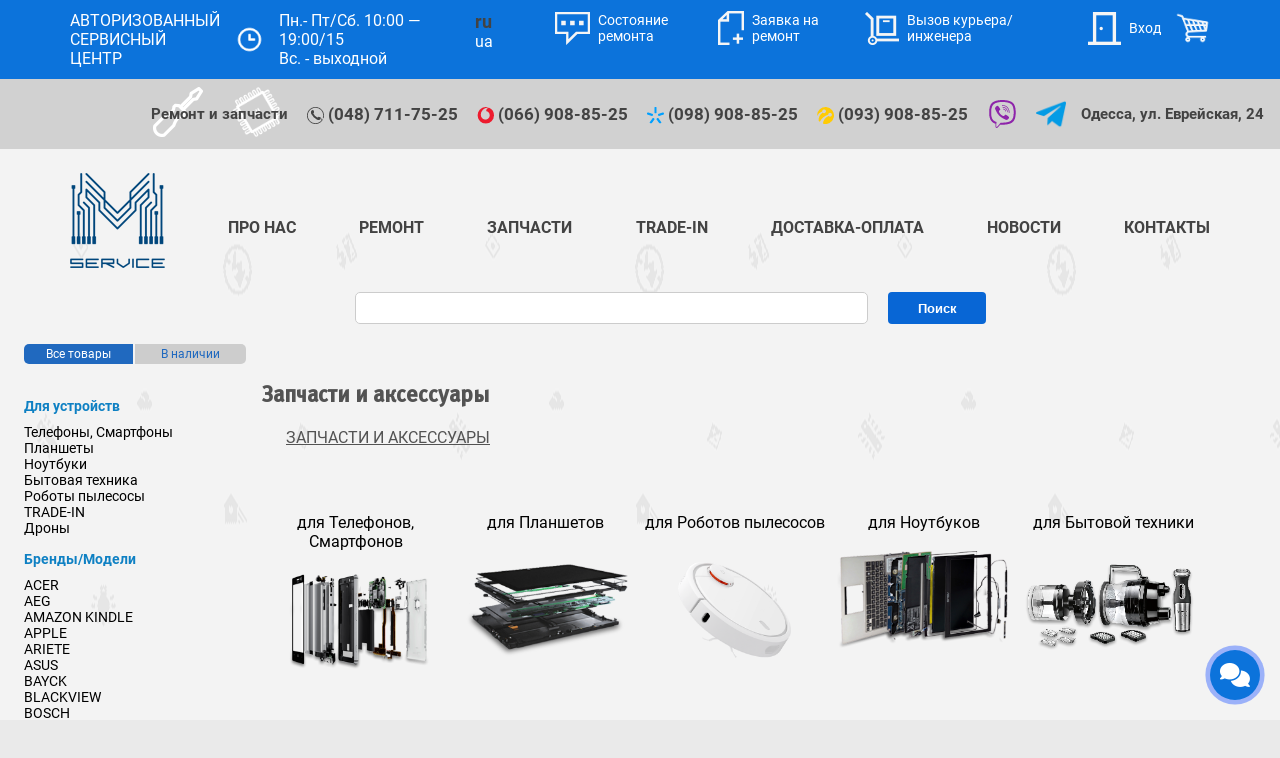

--- FILE ---
content_type: text/html; charset=UTF-8
request_url: https://shop.m-service.com.ua/?catalogitem=119739
body_size: 21158
content:
<!DOCTYPE html PUBLIC "-//W3C//DTD XHTML 1.0 Strict//EN" "http://www.w3.org/TR/xhtml1/DTD/xhtml1-strict.dtd">
<html lang="ru-ua" dir="ltr" xmlns="http://www.w3.org/1999/xhtml">

<head>
    <meta name="SKYPE_TOOLBAR" content="SKYPE_TOOLBAR_PARSER_COMPATIBLE" />
    <base href="https://shop.m-service.com.ua/" />
    <title>Запчасти для мобильных телефонов, купить оригинальные комплектующие для телефонов в Украине - М-Сервис Одесса</title>
    
    <meta name="description" content="М-Сервис предлагает оригинальные запчасти для мобильных телефонов Nokia, HTC, Fly, Sony Ericsson в Украине" />
    <meta name="keywords" content="запчасти, комплектующие, в Украине, купить, оригинальные" />
    <!--<link rel="canonical" href="https://shop.m-service.com.ua/?catalogitem=119739" />-->
    <meta http-equiv="Content-Type" content="text/html; charset=utf-8" />
    <meta name="viewport" content="width=device-width,initial-scale=1.0,maximum-scale=1.0;" />
    <link rel="stylesheet" type="text/css" href="css/styles.css?v=42.57" />
    <link rel="stylesheet" type="text/css" href="css/styles_mobile.css?v=42.57" />
    <link rel="stylesheet" href="/includes/font-awesome/css/font-awesome.min.css">
    <link rel="stylesheet" href="css/viber_widget.css">
    <link rel="stylesheet" type="text/css" href="includes/fancybox/jquery.fancybox-1.3.4.css" media="screen" />
    <link href='https://fonts.googleapis.com/css?family=Roboto+Condensed&subset=latin,cyrillic,greek' rel='stylesheet' type='text/css' />
    <link rel="stylesheet" href="includes/intl-tel-input/css/intlTelInput.css?v=42.57">
    <link rel="stylesheet" href="https://cdnjs.cloudflare.com/ajax/libs/font-awesome/6.0.0-beta3/css/all.min.css">
    <link rel="stylesheet" href="https://cdnjs.cloudflare.com/ajax/libs/font-awesome/6.5.0/css/all.min.css">
    <link rel="stylesheet" href="includes/intl-tel-input/css/prism.css?v=42.57">
    <script type="text/javascript" src="js/jquery.1.8.0.js?v=42.57"></script>
    <script type="text/javascript" src="js/jquery.cookies.js?v=42.57"></script>
    <script type="text/javascript" src="js/script.js?v=42.57"></script>
    <script type="text/javascript" src="includes/fancybox/jquery.mousewheel-3.0.4.pack.js?v=42.57"></script>
    <script type="text/javascript" src="includes/fancybox/jquery.fancybox-1.3.4.pack.js?v=42.57"></script>
    <script src="includes/intl-tel-input/js/prism.js?v=42.57"></script>
    <script src="includes/intl-tel-input/js/intlTelInput.js?v=42.57"></script>
    <script src="includes/intl-tel-input/js/utils.js?v=42.57"></script>
    <script type="text/javascript">
        document.domain = "m-service.com.ua";
        var sid = "";
        var sname = "";

    </script>
    <!-- Global site tag (gtag.js) - Google Analytics -->

<script>
  window.dataLayer = window.dataLayer || [];
  function gtag(){dataLayer.push(arguments);}
  gtag('js', new Date());

</script>

    <!-- Google Tag Manager -->
<script>(function(w,d,s,l,i){w[l]=w[l]||[];w[l].push({'gtm.start':
new Date().getTime(),event:'gtm.js'});var f=d.getElementsByTagName(s)[0],
j=d.createElement(s),dl=l!='dataLayer'?'&l='+l:'';j.async=true;j.src=
'https://www.googletagmanager.com/gtm.js?id='+i+dl;f.parentNode.insertBefore(j,f);
})(window,document,'script','dataLayer','GTM-N4BSQW9');</script>
<!-- End Google Tag Manager -->
    
</head>

<body class="main-body-tag body_internet-magazin">
<!-- Google Tag Manager (noscript) -->
<noscript><iframe src="https://www.googletagmanager.com/ns.html?id=GTM-N4BSQW9"
height="0" width="0" style="display:none;visibility:hidden"></iframe></noscript>
<!-- End Google Tag Manager (noscript) -->





<!--Start main area-->
<div id="mainarea">
    <!--Start header-->
    <header class="header">
    <!--Start black_line-->
    <div class="header__top">
        <div class="container">
            <div class="top-header">

                <div class="top-header__left mr-4 color-white">
                    <a href="https://m-service.com.ua" class="nolink  text-uppercase mb-0">
                        АВТОРИЗОВАННЫЙ
                        <br>
                        СЕРВИСНЫЙ ЦЕНТР
                    </a>
                    <div class="d-flex align-items-center mx-3">
                        <img src="images/assets/png/vector-smart-object6.png" alt="" class="img-responsive">
                    </div>
                    <div class="color-white">
                        Пн.- Пт/Сб. 10:00 — 19:00/15
                        <br>
                        Вс. - выходной
                    </div>
                    <ul style="margin-left: 30px">
                        <li class="padding-small lang active">
                            <a href="/?catalogitem=119739" onclick="setLanguageCookie('ru')"><span>ru</span></a>
                        </li>
                        <li class="padding-small lang ">
                            <a href="/uk/?catalogitem=119739" onclick="setLanguageCookie('ua')"><span>ua</span></a>
                        </li>

                    </ul>
                </div>

                <div class="top-header__right my-ml-4">
                    <div class="top-header__list">
                        <a href="/repair_status.php?lang=ru" class="top-header__btn" id="fancy" onclick="return false;">
                            <img src="images/assets/png/vector-smart-object-2.png" alt="">
                            <span>Состояние ремонта</span>
                        </a>
                        <a href="/services/request-for-repair.htm" class="top-header__btn">
                            <img src="/images/assets/png/vector-smart-object5.png" alt="">
                            <span>Заявка&nbsp;на ремонт</span>
                        </a>
                        <a href="/delivery/courier-call.htm" class="top-header__btn">
                            <img src="/images/assets/png/vector-smart-object4.png" alt="">
                            <span>Вызов курьера/инженера</span>
                        </a>
                        <div class="ml-4"></div>
                        

                        
                        

                        <div class="slide-login-wrapper negative_z-index">
                            <div class="relative">
                                                    <script language="Javascript" type="text/javascript">

                            function clearForm(element,option){

                                var input = element.parentNode.parentElement.getElementsByClassName('input_form');
                                var e = element.parentNode.parentElement.parentElement.getElementsByClassName('reg_error');

                                if(option ==1){
                                    phone_e=element.parentNode.parentElement.parentNode.parentNode.getElementsByClassName('reg_error');
                                    // if(phone_e[0].innerHTML!=undefined && phone_e[0].innerHTML!='')
                                    //     phone_e[0].innerHTML='';
                                }else{
                                    if(option==2){
                                        input[1].style.background='#fff';
                                        input[0].style.background='#fff';
                                    }

                                    if( e[0].innerHTML!=undefined && e.innerHTML!='')
                                        e[0].innerHTML='';

                                }
                                element.style.background='#fff';

                            }
                            function  checkForm(form)
                            {  
                                var reg1 =  /^([a-z0-9_-]+\.)*[a-z0-9_-]+@[a-z0-9_-]+(\.[a-z0-9_-]+)*\.[a-z]{2,6}$/i;
                                var reg2 = /^[а-яА-Яa-zA-Z][а-яА-Яa-zA-Z-]{1,20}$/;
                                var reg3 = /^[а-яА-Яa-zA-Z][а-яА-Яa-zA-Z-\s]{1,20}$/;
                                var i;
                                var err_count=0;
                                var value;

                                var fio_error=$("#fio_error");
                                var email_error=$("#email_error");
                                var phone_error=$("#phone_error");
                                var pass_error=$("#pass_error");
                                var city_error=$("#city_error"); 
                                var city_field = $("input[name='City']");
                                 var city = $(".selectpicker").val();

                                var firstName_field = $("input[name='FirstName']");
                                var email_field = $("input[name='Email']");
                                var lastName_field = $("input[name='LastName']");
                                var patronymic_field = $("input[name='MiddleName']");
                                var city_field = $("input[name='City']");
                                
                                
                                lastName_field.val(lastName_field.val().trim());
                                firstName_field.val(firstName_field.val().trim());
                                patronymic_field.val(patronymic_field.val().trim());

                                var phone_field = $("#Form_Phone");
                                var phone_input = $("#phone-input");
                                var errorMsgclass = $("#error-msg").attr('class');

                                if(!reg1.test(form.Email.value))
                                {
                                    form.Email.style.background='#F07664';
                                    email_error.text("Невірний формат Email");
                                    return false;
                                }

                                  if(city =='0' || city ==0){
                                       city_field.css('background-color','#F07664');
                                    city_error.text("Введіть місто");
                                    return false;
                                   }
                                if(form.Password.value==''){
                                    pass_error.text('Введіть пароль');
                                    return false;
                                }
                                if(form.Password.value!=form.Password1.value )
                                {
                                    form.Password.style.background='#F07664';
                                    form.Password1.style.background='#F07664';
                                    pass_error.text('Паролі не збігаються! Введіть пароль і підтвердження пароля повторно .');
                                    return false;
                                }

                                if(!lastName_field.val().length || lastName_field.val()==' ')
                                { 
                                    fio_error.text("Введіть Прізвище");
                                    lastName_field.css('background-color','#F07664');
                                    return false;
                                }
                                if(!firstName_field.val().length || firstName_field.val().indexOf(' ')!==-1)
                                {
                                    fio_error.text("Введіть ім'я");
                                    firstName_field.css('background-color','#F07664');
                                    return false;
                                }
                                if(!patronymic_field.val().length || patronymic_field.val()==' ' )
                                {
                                    fio_error.text("Введіть ім'я по батькові");
                                    patronymic_field.css('background-color','#F07664');
                                    return false;
                                }
if(!reg2.test(form.LastName.value) || !reg2.test(form.FirstName.value) || !reg2.test(form.MiddleName.value))
                                {
                                   fio_error.text("Дозволено використовувати лише букви та дефic");
                                   if(!reg2.test(form.LastName.value)) { lastName_field.css('background-color','#F07664'); return false; }
                                   if(!reg2.test(form.FirstName.value)) { firstName_field.css('background-color','#F07664'); return false; }
                                   if(!reg2.test(form.MiddleName.value)) { patronymic_field.css('background-color','#F07664');return false; }
                                   
                                }

                                if(!phone_field.val().length)
                                {
                                    phone_input.css('background-color','#F07664');
                                    phone_error.text("Введіть телефон");
                                    return false;
                                }
                                if(phone_field.val().length>0 && errorMsgclass!=='hide')
                                {
                                    phone_input.css('background-color','#F07664');
//                                    phone_error.text("Неверный формат");
                                    return false;
                                }
                                if(!city_field.val().length || !reg3.test(form.City.value))
                                {
                                    city_field.css('background-color','#F07664');
                                    city_error.text("Введіть місто");
                                    return false;
                                }
                                if(grecaptcha.getResponse() == ""){
                                     $("#err_c").text("Пiдтвердiть, що Ви не робот!");
                                     return false;
                                }
                               
                return  err_count==0;
                            }

                      </script> 
     
                     
                               
                <div class="slide-login-form">
                
                    <form action="" id="login_form" method="post" class="login_form_hide client_auth_form active" onsubmit="return checkLoginForm(this);" autocomplete="off">
            <input type="hidden" name="login_action" value="login" />
                        <input type="hidden" name="stay_on_current_page" value="stay_on_current_page" />
                        <div class="login_input login_form_hide">
                            <input type="text" class="login_form_hide" id="login" name="login" placeholder="Эл.почта или телефон" autocomplete="off" title="Телефон +380xxxxxxxxx" />
                            <input type="text" class="login_form_hide" id="pass" style="display: none" value="Пароль" autocomplete="off" />
                            <input type="password" placeholder="Пароль" class="login_form_hide" name="password" id="password_hidden" autocomplete="off"  />
                        </div>                                                    
                        <div class="social_auth">                                
                            <a href="https://accounts.google.com/o/oauth2/auth?response_type=code&redirect_uri=https%3A%2F%2Fm-service.com.ua%2Fgoogle_login.php&client_id=1004653552367-d02pg71td29m5o2l5f0hgu2kk4a1agg1.apps.googleusercontent.com&scope=https%3A%2F%2Fwww.googleapis.com%2Fauth%2Fuserinfo.profile+https%3A%2F%2Fwww.googleapis.com%2Fauth%2Fuserinfo.email&access_type=offline&approval_prompt=force"><img alt="" src="images/social/google.png" ></a>
                            <a href="https://www.facebook.com/v15.0/dialog/oauth?client_id=954346258873500&state=16b152d0c65a9de65f82512b7f77738d&response_type=code&sdk=php-sdk-5.0.0&redirect_uri=https%3A%2F%2Fm-service.com.ua%2Ffacebook_login.php&scope=email"><img alt="" src="images/social/facebook.png" ></a>
                        </div>  
                        <div class="login_input login_form_hide wrap-submit">
                            <input type="submit" value="Вход" id="login_submit" class="login_form_submit login_form_hide"/>
                        </div>                           
                        <div class="login_input login_form_hide">
                            <div id="wrap-remeber">
                                <input type="checkbox" name="remember-me" class="login_form_hide" id="remember-me" value="">
                                <label for="remember-me" class="login_form_hide"></label>
                                <span class="login_form_hide">Запомнить меня</span>
                            </div>
                            <a id="forgot-password" href="#" class="login_form_hide" onclick="Toggle('login_form','active','forgot-pass');return false;">Забыли пароль?</a>
                        </div>  
                        <div class="login_input login_form_hide registration_link">
                            <a href="#" class="login_form_hide" onclick="Toggle('login_form','active','reg_form');return false;">Регистрация</a>
                        </div>
                    </form>
                    
                    <form action="" id="forgot-pass" method="post" class="login_form_hide client_auth_form" onsubmit="" autocomplete="off">
                        <div class="login_input login_form_hide">
                            <input type="text" class="login_form_hide" name="forgot_login" id="forgot_login" placeholder="Эл.почта или телефон" autocomplete="off" title="Телефон +380xxxxxxxxx" />
                            <input type="submit" value="Напомнить" id="forgot_submit" class="login_form_submit login_form_hide" onclick="ForgetPassword(document.getElementById('forgot_login').value);return false;"/>
                        </div>
                        <div class="login_input login_form_hide">
                            <input type="button" value="Закрыть" class="login_form_hide close-forgot" onclick="Toggle('forgot-pass','active','login_form');return false;"/>
                        </div>
                    </form>
                    
                    <form action="" id="reg_form" method="post" class="login_form_hide client_auth_form reg_form_pop_up" autocomplete="off" onsubmit="RegisterUser(this);return false;">            
                        <input type="hidden" name="action" value="register_user" />
                        <div class="login_input login_form_hide">
                            <input type="text" class="login_form_hide" id="first_name" name="first_name" placeholder="Имя" autocomplete="off" onkeypress="if (event.keyCode == 32) event.preventDefault();"  />
                            <div class="form_input" style="width: 100%">
                               <input class="login_form_hide" onfocus=" clearForm(this,1)"  id="phone-input" type="tel">
                               <input id="Form_Phone" type="hidden" name="Phone" value="{Phone_cookie}">
                               <span id="valid-msg" class="hide">✓ Правильно</span>
                               <span id="error-msg" class="hide">Неправильный формат</span>
                           </div>                                                   
                

                <input type="text" class="login_form_hide" placeholder="E-mail" name="user_login_email" id="user_email_login" autocomplete="off" >
                            
                            <div class="social_auth login_form_hide">                                
                            <a href="https://accounts.google.com/o/oauth2/auth?response_type=code&redirect_uri=https%3A%2F%2Fm-service.com.ua%2Fgoogle_login.php&client_id=1004653552367-d02pg71td29m5o2l5f0hgu2kk4a1agg1.apps.googleusercontent.com&scope=https%3A%2F%2Fwww.googleapis.com%2Fauth%2Fuserinfo.profile+https%3A%2F%2Fwww.googleapis.com%2Fauth%2Fuserinfo.email&access_type=offline&approval_prompt=force" class="login_form_hide"><img alt="" src="images/social/google.png"  class="login_form_hide"></a>
                            <a href="https://www.facebook.com/v15.0/dialog/oauth?client_id=954346258873500&state=16b152d0c65a9de65f82512b7f77738d&response_type=code&sdk=php-sdk-5.0.0&redirect_uri=https%3A%2F%2Fm-service.com.ua%2Ffacebook_login.php&scope=email" class="login_form_hide"><img alt="" src="images/social/facebook.png"  class="login_form_hide"></a>
                        </div>  
                        <div class="login_input login_form_hide wrap-submit">
                            <input type="submit" value="Создать аккаунт" id="reg_submit" class="login_form_submit login_form_hide"/>
                        </div> 
                        <div class="login_input login_form_hide" style="margin: 0 auto;">
                            <input type="button" value="Закрыть" class="login_form_hide close-forgot" onclick="Toggle('reg_form','active','login_form');return false;"/>
                        </div>
                            
                            
                        </div>   
                        <span class="err-msg login_form_hide"></span>                       
                        
                    </form>
                    
                    
                </div>
                <script src="includes/intl-tel-input/js/prism.js"></script>
                        <script src="includes/intl-tel-input/js/intlTelInput.js"></script>
                        <script src="includes/intl-tel-input/js/isValidNumber.js"></script>
      
      

                            </div>
                        </div>

                        
                        
                        <a href="#" class="top-header__btn login">
                            <img src="../img/entry.png" alt="">
                            <span>Вход</span>
                        </a>
                        
                        
                        
                        
                        <a href="catalog-cart.htm" class="top-header__btn cart-btn" onclick="ga('create', 'UA-20366369-33', 'auto'); ga('send', 'event', 'клик корзина', 'клик корзина');">
                        <img src="/images/assets/png/vector-smart-object2.png" alt=""></a>
                        <!-- END SmallCatalogCart -->
                    </div>
                </div>

                <button class="menu-btn" id="burger_click" type="button">
                    <img class="img-responsive" src="images/assets/png/burger.png" alt="">
                </button>

                <a href="https://m-service.com.ua" class="menu-btn-new" id="click_shapka">
                    <img class="img-responsive" style="height: 30px !important;width: 30px !important;" src="images/assets/png/shape-8-copy.png" alt="">
                </a>

                <div class="menu-btn-new" id="click_form_phone" onclick="clickForm()">
                    <img class="img-responsive" style="height: 30px !important;width: 30px !important;" src="img/form_telephone-call.svg" alt="">
                </div>

                <a class="menu-btn-new" id="viber_phone_button" href="viber://add?number=380679088525">
                    <img class="img-responsive"  style="height: 30px !important;width: 30px !important;"  src="../images/viber_phone_button.svg" style="margin-top: 2px;" alt="">
                </a>
                <script type="text/javascript">

                    function clickForm() {
                        document.getElementById("bingc-phone-button").click()
                    }
                </script>
                <form action="/search.htm" method="get">
                <div class="header__mobile" onclick="displayNone()">
                    <input class="main_search_input" name="search" type="text" placeholder="Найти запчасть" required autocomplete="off" value="" onkeydown="searchIconToggle();">
                    

                    <button class="main_search search-btn " type="button">
                        <img class="img-responsive search-img" src="images/assets/png/search.png" alt="">
                        <input type="submit" value="" class="search_button search_button_mob_input"/>
                    </button>
                     <!-- BEGIN SmallCatalogCart -->
                    <a href="catalog-cart.htm" class="top-header__btn cart-btn" onclick="ga('create', 'UA-20366369-33', 'auto'); ga('send', 'event', 'клик корзина', 'клик корзина');">
                        <img src="/images/assets/png/vector-smart-object2.png" alt=""></a>
                    
                </div>
                    <script type="text/javascript">

                      var url = window.location.href;

                      if(url == 'https://shop.m-service.com.ua/accumulators/'){
                        window.location.href = 'https://shop.m-service.com.ua/'
                      }

                        let windowWidth = $(window).width(),
                            href = window.location.href,
                            mobSearchBtn =  $('.header__mobile .main_search'),
                            mobSearchInput = $('.header__mobile .main_search_input');

                        function searchIconToggle() {

                            if(windowWidth>991 ||  href.indexOf('search')=='-1' )
                            {
                                console.log('return 111');
                                return false;
                            }

                            $('.link-search-icon').addClass('hidden-exit-icon');
                            $('.main_search.search-btn').addClass('show-search-icon');
                        }

                        function showMobSearchInput() {



                          if(windowWidth>991 ||  href.indexOf('search')=='-1' ) {
                                console.log('return 222');
                                return false;
                            }

                            if(mobSearchInput.width() === 0){
                                if(windowWidth<=MOBILE_DEVICE_WIDTH)
                                {
                                    $('.search-btn').find('.search-img').hide();
                                    $('.search_button').show();
                                }
                                var mobSearchInputWidth = $('.header__top').width() * 0.6;
                                mobSearchInput.animate({width: mobSearchInputWidth}, 200 );
                                mobSearchInput.removeClass('mobSearchInput_hide');
                                mobSearchInput.addClass('mobSearchInput_show');
                                mobSearchInput.animate({width: mobSearchInputWidth}, 200 );
                                mobSearchInput.focus();
                                mobSearchInput.css('display','block!important');
                            }
                        }

                        showMobSearchInput();
                    </script>
                </form>

            </div>
        </div>
    </div>
    <!--End black_line-->

    <div class="header__bottom ">
    <div class="container">
        <div class="row">
            <div class="col-xs-12">
                <div class="bottom-header">
                    <div class="bottom-header__left">
         
                        <div class="bottom-header-label">Ремонт и запчасти</div>
                        
                        <div class="bottom-header-main-img-container">
                            <img src="/images/assets/png/screwdriver.png" class="bottom-header-main-img">
                            <img src="/images/assets/png/scheme.png" class="bottom-header-main-img">
                        </div>
                        
                        <div class="bottom-header__list">
                            <a href="tel:+38 (048) 711-75-25">
                                <img src="/images/local.svg" alt="">
                                (048) 711-75-25
                            </a>
                            <a href="tel:+38(066) 908-85-25">
                                <img src="/images/vodofone.svg" alt="">
                                (066) 908-85-25
                            </a>
                            <a href="tel:+38(098) 908-85-25">
                                <img src="/images/kyivstar.svg" alt="">
                                (098) 908-85-25
                            </a>
                            <a href="tel:+38(093) 908-85-25">
                                <img src="/images/life.svg" alt="">
                                (093) 908-85-25
                            </a>
                            <a title="Должен быть устоновлен Viber для ПК" href="https://connect.viber.com/business/c8bbc572-2f45-11f0-9cf0-b27c0a3e779b?utm_source=manage&utm_medium=copy_link">
                                <img style="width: 30px;" src="/images/viber.svg" alt="viber">
                                
                            </a>
                            <a title="Должен быть устоновлен Telegram для ПК" href="https://t.me/OdessaMservice">
                                <img style="width: 30px;" src="/images/assets/png/telegram.png" alt="telegram">
                                
                            </a>
                        </div>
                        
                        <div class="bottom-header-address">
                        Одесса, ул. Еврейская, 24
                        </div>                                            
                    </div>                 
                </div>
            </div>
        </div>
    </div>
</div>

    <div class="center lg-view catalog-drop-down-wrap">
        <div class="catalog-drop-down">

            <div class="dropdown-click-block" onclick="DropDownShow('.drop-down-main-menu',$(this));">
                <img class="catalog-drop-down-arr" src="/img/arrow_gray.svg" alt="Развернуть"/>
                <span class="catalog-drop-down-text">Фильтры</span>
            </div>





            <div class="drop-down-main-block drop-down-main-menu">



            </div>

            <div class="drop-down-block drop-down-available-product">
                <div class="left-link-wrap">
                    <div id="available-product-toggle" class="link-toggle">
                        <a href="https://shop.m-service.com.ua/?available=0" class="left-link-wrap-a left-link-wrap-link-selected">Все товары</a>
                        <a href="https://shop.m-service.com.ua/?available=1" class="left-link-wrap-a left-link-wrap-link">В наличии</a>
                    </div>

                </div>
            </div>


            <div class="drop-down-block drop-down-sorting"></div>

            <div class="drop-down-block drop-down-view"></div>

            <div id="mob_drop_menu" class="catalog-drop-down-images">
                <img class="catalog-drop-down-img drop-down-available-product-img" src="/img/ico_box.svg" alt="Категории товаров" onclick="DropDownShow('.drop-down-available-product',$(this));"/>
                <div class="tab-arrow-drop tab-arrow-drop1"></div>
                <img class="catalog-drop-down-img drop-down-sorting-img" src="/img/arrow-double.svg" alt="" onclick="DropDownShow('.drop-down-sorting',$(this));"/>
                <div class="tab-arrow-drop tab-arrow-drop2"></div>
                <div class="tab-arrow-drop tab-arrow-drop3"></div>
            </div>

        </div>
    </div>

</header>
<div class="container main_menu">
    <nav class="navigation pt-4 pb-6" >
        <a href="https://m-service.com.ua" class="main-logo">
            <img src="/img/logo_normal.png" alt="" />
        </a>
        
        <div class="dropdown">
            <a href="https://m-service.com.ua/about.htm" class="navigation__link text-uppercase">
                Про нас
            </a>
            <div class="drop_menu">
                <ul>
                    
                    <li  id=""><a href="https://m-service.com.ua/about/partnership.htm" >Партнерство</a></li>
                    
                    <li  id=""><a href="https://m-service.com.ua/about/vacancy.htm" >Вакансии</a></li>
                    
                </ul>
            </div>
        </div>
        
        <div class="dropdown">
            <a href="https://m-service.com.ua/services.htm" class="navigation__link text-uppercase">
                Ремонт
            </a>
            <div class="drop_menu">
                <ul>
                    
                    <li  id=""><a href="https://m-service.com.ua/services/replacing-back-cover.htm" >Замена задней крышки iPhone</a></li>
                    
                    <li  id=""><a href="https://m-service.com.ua/services/apple.htm" >Техника Apple<sup>®</sup>: iPhone<sup>®</sup>, iPod<sup>®</sup>, iPad<sup>®</sup>, MacBook<sup>®</sup></a></li>
                    
                    <li  id=""><a href="https://m-service.com.ua/services/phone-repair.htm" >Телефоны, смартфоны</a></li>
                    
                    <li style="background: 0 !important;" id=""><a href="https://m-service.com.ua/services/tablet-repair.htm" >Планшеты</a></li>
                    
                    <li  id=""><a href="https://m-service.com.ua/services/drone-repair.htm" >Дроны</a></li>
                    
                    <li style="background: 0 !important;" id=""><a href="https://m-service.com.ua/services/ebook-repair.htm" >Электронные книги</a></li>
                    
                    <li style="background: 0 !important;" id=""><a href="https://m-service.com.ua/services/small-repair.htm" >Смарт часы, браслеты</a></li>
                    
                    <li  id=""><a href="https://m-service.com.ua/services/orgtech-repair.htm" >Оргтехника</a></li>
                    
                    <li style="background: 0 !important;" id=""><a href="https://m-service.com.ua/services/laptop-repair.htm" >Ноутбуки</a></li>
                    
                    <li style="background: 0 !important;" id=""><a href="https://m-service.com.ua/services/pc-repair.htm" >Компьютеры</a></li>
                    
                    <li style="background: 0 !important;" id=""><a href="https://m-service.com.ua/services/printer-repair.htm" >Принтеры</a></li>
                    
                    <li  id=""><a href="https://m-service.com.ua/services/photo-repair.htm" >Фотоаппараты</a></li>
                    
                    <li  id=""><a href="https://m-service.com.ua/services/home-repair.htm" >Бытовая техника</a></li>
                    
                    <li  id=""><a href="https://m-service.com.ua/services/transport-repair.htm" >Ремонт электротранспорта</a></li>
                    
                    <li style="background: 0 !important;" id="tv1794"><a href="/services/home-repair/tv/" class="font-italic">Телевизоры</a></li>
                    
                    <li style="background: 0 !important;" id=""><a href="/services/home-repair/coffee-machine/" >Кофемашины</a></li>
                    
                    <li style="background: 0 !important;" id=""><a href="/services/home-repair/robovac/" >Роботы пылесосы, клинеры</a></li>
                    
                    <li style="background: 0 !important;" id=""><a href="/services/home-repair/vacuum-cleaner/" >Пылесосы</a></li>
                    
                    <li style="background: 0 !important;" id=""><a href="/services/home-repair/microwave/" >Микроволновки</a></li>
                    
                    <li style="background: 0 !important;" id=""><a href="/services/home-repair/washer/" >Стиральные машины</a></li>
                    
                    <li style="background: 0 !important;" id=""><a href="/services/home-repair/dishwasher/" >Посудомоечные машины</a></li>
                    
                    <li  id=""><a href="" >Правила сдачи устройств в ремонт</a></li>
                    
                    <li  id=""><a href="https://m-service.com.ua/services/warranty-repairs.htm" class="font-italic">Гарантийное обслуживание</a></li>
                    
                </ul>
            </div>
        </div>
        
        <div class="dropdown">
            <a href="https://shop.m-service.com.ua/" class="navigation__link text-uppercase">
                Запчасти
            </a>
            <div class="drop_menu">
                <ul>
                    
                    <li  id=""><a href="https://shop.m-service.com.ua/drone/" >для Дронов</a></li>
                    
                    <li  id=""><a href="https://shop.m-service.com.ua/mobile/" >для Смартфонов</a></li>
                    
                    <li  id=""><a href="https://shop.m-service.com.ua/tablet/" >для Планшетов</a></li>
                    
                    <li  id=""><a href="https://shop.m-service.com.ua/notebooks/" >для Ноутбуков</a></li>
                    
                    <li  id=""><a href="https://shop.m-service.com.ua/home/" >для Бытовой техники</a></li>
                    
                    <li  id=""><a href="https://shop.m-service.com.ua/robovac/" >для Роботов пылесосов</a></li>
                    
                    <li  id=""><a href="https://m-service.com.ua/how-to-order.htm" class="font-italic">Как купить-заказать?</a></li>
                    
                </ul>
            </div>
        </div>
        
        <div class="dropdown">
            <a href="https://shop.m-service.com.ua/trade-in" class="navigation__link text-uppercase">
                TRADE-IN
            </a>
            <div class="drop_menu">
                <ul>
                    
                </ul>
            </div>
        </div>
        
        <div class="dropdown">
            <a href="https://m-service.com.ua/delivery.htm" class="navigation__link text-uppercase">
                Доставка-Оплата
            </a>
            <div class="drop_menu">
                <ul>
                    
                    <li  id=""><a href="https://m-service.com.ua/delivery/terms-of-use.htm" >Публичный договор</a></li>
                    
                    <li  id=""><a href="https://m-service.com.ua/delivery/courier-call.htm" >Вызвать курьера / инженера</a></li>
                    
                    <li  id=""><a href="https://m-service.com.ua/delivery.htm#terms" >Гарантия и условия возврата</a></li>
                    
                </ul>
            </div>
        </div>
        
        <div class="dropdown">
            <a href="https://m-service.com.ua/news.htm" class="navigation__link text-uppercase">
                Новости
            </a>
            <div class="drop_menu">
                <ul>
                    
                    <li  id=""><a href="https://m-service.com.ua/news/current-promotions.htm" >Текущие Акции</a></li>
                    
                </ul>
            </div>
        </div>
        
        <div class="dropdown">
            <a href="https://m-service.com.ua/contacts.htm" class="navigation__link text-uppercase">
                Контакты
            </a>
            <div class="drop_menu">
                <ul>
                    
                    <li  id=""><a href="https://m-service.com.ua/contacts/faq.htm" >Вопрос-Ответ</a></li>
                    
                    <li  id=""><a href="https://m-service.com.ua/contacts/responses.htm" >Отзывы</a></li>
                    
                </ul>
            </div>
        </div>
        
    </nav>
</div>

<div class="container main_menu search-wrap">
    <div class="clear"></div>
    <div class="search-string" style="margin-left: 78px;">
        <span></span>
        <!--<div style="float:left;">
                            <table style="line-height:0px;">
                            <tr>
                            <td>
                            <img style="width:45px;" src="../img/ukrtelecom.png">
                            </td>
                            <td style="color:#535353;font-size: 14px;font-weight:bold;">
                             (048) 711-75-65 
                            </td>
                            <td style="padding-left:25px">
                            <img style="width:45px;" src="../img/mts.png">
                            </td>
                            <td style="color:#535353;font-size: 14px;font-weight:bold;" >
                            (066) 09-76-888
                            </td>
                            </tr>
                            <tr>
                            <td>
                            <img style="width:45px;" src="../img/life.png">
                            </td>
                            <td style="color:#535353;font-size: 14px;font-weight:bold;">
                             (093) 33-76-888 
                            </td>
                            <td style="padding-left:25px">
                            <img style="width:45px;" src="../img/kyivstar.png">
                            </td>
                            <td style="color:#535353;font-size: 14px;font-weight:bold;">
                            (096) 04-76-888
                            </td>
                            </tr>
                            
                            </table>
                            </div>-->
    </div>
    <div class="clear"></div>
    <div class="search-form">
        <form action="/search.htm" method="get">
            <input type="hidden" name="catalog_part_search" id="catalog_part_search">
            <input type="text" name="search" id="live-search" value="" autocomplete="off" placeholder="" onfocus="focusIn(this)" onblur="focusOut(this)" onkeyup="live_search_timer()" />
            
            <input type="submit" value="Поиск" class="search_button" />
        </form>
        <div id="update-live-search"></div>
    </div>
    <br />
</div>

<div class="callback-form search-callback-form header-form" style="display: none">
    <p>Связаться с менеджером</p>
    <form name="callback-form" method="POST" >
        <input type="hidden" name="ajax_action" value="callback-form">
        <input type="hidden" name="page_type" value="" >
        <input type="hidden" name="current_link" value="https://shop.m-service.com.ua/?catalogitem=119739">
        <input type="text" name="name" value="" placeholder="Ваше имя" autofocus>
        <input type="text" name="phone" value="" class="phone"  placeholder="+38(0__) ___-____">
        <input type="button" name="submit" value="ПОЗВОНИТЬ МНЕ">
    </form>
</div>

<script src="js/callback-form.js?v=42.57"></script>
<script src="js/autocomplete.js?v=42.57"></script>
<script type="text/javascript" src="/includes/jquery.mask.js"></script>



    <!--End header-->
    <!--Start content-->
    <div id="popup_lang" class="popup_lang">
        <div class="popup-content_lang">
            <p>Встановити українську за замовчуванням?</p>
            <div class="popup-button-content_lang">
                <a href="https://shop.m-service.com.ua/uk/?catalogitem=119739" class="button-popup_lang" onclick="button1Action();setLanguageCookie('ua')">Українська</a>
                <a href="https://shop.m-service.com.ua/?catalogitem=119739" class="button-popup_lang" onclick="button2Action();setLanguageCookie('ru')">Російська</a>
            </div>
        </div>
    </div>
    <div class="contact-fab">
        <button class="fab-trigger">
            <i class="fas fa-phone-alt pulse-icon"></i>
        </button>
        <div class="fab-options">
            <div class="fab-option menu-btn-new" id="click_form_phone" onclick="clickForm()" style="display:flex !important;">
                <i class="fas fa-phone-volume"></i>
            </div>
            <a href="https://connect.viber.com/business/c8bbc572-2f45-11f0-9cf0-b27c0a3e779b?utm_source=manage&utm_medium=copy_link" class="fab-option viber" title="Viber">
                <i class="fab fa-viber"></i>
            </a>
            <a href="https://t.me/OdessaMservice" class="fab-option telegram" title="Telegram">
                <i class="fab fa-telegram"></i>
            </a>
        </div>
    </div>
    <div id="content" class="content_cat ">
        <div class="left-content">
            <div class="left-link-wrap">
                <div>
                    <div id="available-product-toggle" class="link-toggle  catalog-main">
                        <div id="available-zero" class="toggle-left toggle-selected" style=" cursor: pointer; " onclick="changeTypeProductCatalog(this.innerText)">Все товары
                        </div>
                        <div id="available-one" class="toggle-right toggle" style=" cursor: pointer; " onclick="changeTypeProductCatalog(this.innerText)">В наличии
                        </div>
                    </div>
                    <div style="clear:both"></div>
                </div>
                <BR/>
            </div>
            <button type="button" class="dropdown-toggle" data-toggle="dropdown" aria-expanded="false">
                <span class="dropdown-text  static">Фильтры <span class="fa fa-filter"></span></span> <span class="icon-caret">
                </span>
            </button>
            <div id="wrap-menu">
                <div id="active-filters" class="nested-menu-item-wrapper" style="border-bottom: 1px solid #979797;">
                    <div class="nested-menu-heading">Активные фильтры</div>
                    <div class="selected-values"></div>
                </div>
                <div id="available-filters" class="nested-menu-item-wrapper">
                    <div class="nested-menu-heading">Доступные фильтры</div>
                </div>
                <div id="title_type" class="left-menu-title">Для устройств</div>
                <div class="left-menu-list-wrap">
                    <ul class="left-menu-list selected-values">
                        
                    </ul>
                    <ul id="title_type_ver" class="left-menu-list">
                        
<!--                        <li class="menu-partially-hidden1"><a href="">Телефоны, Смартфоны</a>-->
<!--                            <ul>-->
<!--                                <li class="menu-partially-hidden1"><a href=""></a>-->
<!--                            </ul>-->
<!--                        </li>-->



                        
                        

                        <script>
                            /* When the user clicks on the button,
                            toggle between hiding and showing the dropdown content */
                            function myFunction() {
                                document.getElementById("myDropdown").classList.toggle("show");
                            }

                            // Close the dropdown if the user clicks outside of it
                            window.onclick = function(event) {
                                if (!event.target.matches('.menu-partially-hidden1')) {

                                    var dropdowns = document.getElementsByClassName("dropdown-content");
                                    var i;
                                    for (i = 0; i < dropdowns.length; i++) {
                                        var openDropdown = dropdowns[i];
                                        if (openDropdown.classList.contains('show')) {
                                            openDropdown.classList.remove('show');
                                        }
                                    }
                                }
                            }
                        </script>

                        
<!--                        <li class="menu-partially-hidden1"><a href="">Планшеты</a>-->
<!--                            <ul>-->
<!--                                <li class="menu-partially-hidden1"><a href=""></a>-->
<!--                            </ul>-->
<!--                        </li>-->



                        <li class="menu-partially-hidden1"><a href='https://shop.m-service.com.ua/mobile/'>Телефоны, Смартфоны</a>
                        </li>
                        

                        <script>
                            /* When the user clicks on the button,
                            toggle between hiding and showing the dropdown content */
                            function myFunction() {
                                document.getElementById("myDropdown").classList.toggle("show");
                            }

                            // Close the dropdown if the user clicks outside of it
                            window.onclick = function(event) {
                                if (!event.target.matches('.menu-partially-hidden1')) {

                                    var dropdowns = document.getElementsByClassName("dropdown-content");
                                    var i;
                                    for (i = 0; i < dropdowns.length; i++) {
                                        var openDropdown = dropdowns[i];
                                        if (openDropdown.classList.contains('show')) {
                                            openDropdown.classList.remove('show');
                                        }
                                    }
                                }
                            }
                        </script>

                        
<!--                        <li class="menu-partially-hidden1"><a href=""></a>-->
<!--                            <ul>-->
<!--                                <li class="menu-partially-hidden1"><a href=""></a>-->
<!--                            </ul>-->
<!--                        </li>-->



                        <li class="menu-partially-hidden1"><a href='https://shop.m-service.com.ua/tablet/'>Планшеты</a>
                        </li>
                        

                        <script>
                            /* When the user clicks on the button,
                            toggle between hiding and showing the dropdown content */
                            function myFunction() {
                                document.getElementById("myDropdown").classList.toggle("show");
                            }

                            // Close the dropdown if the user clicks outside of it
                            window.onclick = function(event) {
                                if (!event.target.matches('.menu-partially-hidden1')) {

                                    var dropdowns = document.getElementsByClassName("dropdown-content");
                                    var i;
                                    for (i = 0; i < dropdowns.length; i++) {
                                        var openDropdown = dropdowns[i];
                                        if (openDropdown.classList.contains('show')) {
                                            openDropdown.classList.remove('show');
                                        }
                                    }
                                }
                            }
                        </script>

                        
<!--                        <li class="menu-partially-hidden1"><a href="">Ноутбуки</a>-->
<!--                            <ul>-->
<!--                                <li class="menu-partially-hidden1"><a href=""></a>-->
<!--                            </ul>-->
<!--                        </li>-->



                        <li class="menu-partially-hidden1"><a href='https://shop.m-service.com.ua/photo/'></a>
                        </li>
                        

                        <script>
                            /* When the user clicks on the button,
                            toggle between hiding and showing the dropdown content */
                            function myFunction() {
                                document.getElementById("myDropdown").classList.toggle("show");
                            }

                            // Close the dropdown if the user clicks outside of it
                            window.onclick = function(event) {
                                if (!event.target.matches('.menu-partially-hidden1')) {

                                    var dropdowns = document.getElementsByClassName("dropdown-content");
                                    var i;
                                    for (i = 0; i < dropdowns.length; i++) {
                                        var openDropdown = dropdowns[i];
                                        if (openDropdown.classList.contains('show')) {
                                            openDropdown.classList.remove('show');
                                        }
                                    }
                                }
                            }
                        </script>

                        
<!--                        <li class="menu-partially-hidden1"><a href="">Бытовая техника</a>-->
<!--                            <ul>-->
<!--                                <li class="menu-partially-hidden1"><a href=""></a>-->
<!--                            </ul>-->
<!--                        </li>-->



                        <li class="menu-partially-hidden1"><a href='https://shop.m-service.com.ua/notebooks/'>Ноутбуки</a>
                        </li>
                        

                        <script>
                            /* When the user clicks on the button,
                            toggle between hiding and showing the dropdown content */
                            function myFunction() {
                                document.getElementById("myDropdown").classList.toggle("show");
                            }

                            // Close the dropdown if the user clicks outside of it
                            window.onclick = function(event) {
                                if (!event.target.matches('.menu-partially-hidden1')) {

                                    var dropdowns = document.getElementsByClassName("dropdown-content");
                                    var i;
                                    for (i = 0; i < dropdowns.length; i++) {
                                        var openDropdown = dropdowns[i];
                                        if (openDropdown.classList.contains('show')) {
                                            openDropdown.classList.remove('show');
                                        }
                                    }
                                }
                            }
                        </script>

                        
<!--                        <li class="menu-partially-hidden1"><a href="">Роботы пылесосы</a>-->
<!--                            <ul>-->
<!--                                <li class="menu-partially-hidden1"><a href=""></a>-->
<!--                            </ul>-->
<!--                        </li>-->



                        <li class="menu-partially-hidden1"><a href='https://shop.m-service.com.ua/home/'>Бытовая техника</a>
                        </li>
                        

                        <script>
                            /* When the user clicks on the button,
                            toggle between hiding and showing the dropdown content */
                            function myFunction() {
                                document.getElementById("myDropdown").classList.toggle("show");
                            }

                            // Close the dropdown if the user clicks outside of it
                            window.onclick = function(event) {
                                if (!event.target.matches('.menu-partially-hidden1')) {

                                    var dropdowns = document.getElementsByClassName("dropdown-content");
                                    var i;
                                    for (i = 0; i < dropdowns.length; i++) {
                                        var openDropdown = dropdowns[i];
                                        if (openDropdown.classList.contains('show')) {
                                            openDropdown.classList.remove('show');
                                        }
                                    }
                                }
                            }
                        </script>

                        
<!--                        <li class="menu-partially-hidden1"><a href="">TRADE-IN</a>-->
<!--                            <ul>-->
<!--                                <li class="menu-partially-hidden1"><a href=""></a>-->
<!--                            </ul>-->
<!--                        </li>-->



                        <li class="menu-partially-hidden1"><a href='https://shop.m-service.com.ua/robovac/'>Роботы пылесосы</a>
                        </li>
                        

                        <script>
                            /* When the user clicks on the button,
                            toggle between hiding and showing the dropdown content */
                            function myFunction() {
                                document.getElementById("myDropdown").classList.toggle("show");
                            }

                            // Close the dropdown if the user clicks outside of it
                            window.onclick = function(event) {
                                if (!event.target.matches('.menu-partially-hidden1')) {

                                    var dropdowns = document.getElementsByClassName("dropdown-content");
                                    var i;
                                    for (i = 0; i < dropdowns.length; i++) {
                                        var openDropdown = dropdowns[i];
                                        if (openDropdown.classList.contains('show')) {
                                            openDropdown.classList.remove('show');
                                        }
                                    }
                                }
                            }
                        </script>

                        
<!--                        <li class="menu-partially-hidden1"><a href="">Дроны</a>-->
<!--                            <ul>-->
<!--                                <li class="menu-partially-hidden1"><a href=""></a>-->
<!--                            </ul>-->
<!--                        </li>-->



                        <li class="menu-partially-hidden1"><a href='https://shop.m-service.com.ua/trade-in/'>TRADE-IN</a>
                        </li>
                        

                        <script>
                            /* When the user clicks on the button,
                            toggle between hiding and showing the dropdown content */
                            function myFunction() {
                                document.getElementById("myDropdown").classList.toggle("show");
                            }

                            // Close the dropdown if the user clicks outside of it
                            window.onclick = function(event) {
                                if (!event.target.matches('.menu-partially-hidden1')) {

                                    var dropdowns = document.getElementsByClassName("dropdown-content");
                                    var i;
                                    for (i = 0; i < dropdowns.length; i++) {
                                        var openDropdown = dropdowns[i];
                                        if (openDropdown.classList.contains('show')) {
                                            openDropdown.classList.remove('show');
                                        }
                                    }
                                }
                            }
                        </script>

                        
<!--                        <li class="menu-partially-hidden1"><a href=""></a>-->
<!--                            <ul>-->
<!--                                <li class="menu-partially-hidden1"><a href=""></a>-->
<!--                            </ul>-->
<!--                        </li>-->



                        <li class="menu-partially-hidden1"><a href='https://shop.m-service.com.ua/drone/'>Дроны</a>
                        </li>
                        

                        <script>
                            /* When the user clicks on the button,
                            toggle between hiding and showing the dropdown content */
                            function myFunction() {
                                document.getElementById("myDropdown").classList.toggle("show");
                            }

                            // Close the dropdown if the user clicks outside of it
                            window.onclick = function(event) {
                                if (!event.target.matches('.menu-partially-hidden1')) {

                                    var dropdowns = document.getElementsByClassName("dropdown-content");
                                    var i;
                                    for (i = 0; i < dropdowns.length; i++) {
                                        var openDropdown = dropdowns[i];
                                        if (openDropdown.classList.contains('show')) {
                                            openDropdown.classList.remove('show');
                                        }
                                    }
                                }
                            }
                        </script>

                        
                    </ul>
                    <ul id="childe_link" class="left-menu-list">
                        
                    </ul>
                    
                </div>
                <div id="title_model" class="left-menu-title">Бренды/Модели</div>
                <div class="left-menu-list-wrap" id="brands_filter">

                    <span style="display:none;" id="CatalogPartValueParam"></span>
                    <ul class="left-menu-list selected-values">
                        
                    </ul>
                    <ul class="left-menu-list">
                        
                        <p class="filterTreeType type_style menu-partially-hidden22"></p>
                        
                        <li id="brand_11" class="menu-partially-hidden22 ">
                            <a  href="https://shop.m-service.com.ua//filters=acer:11/">ACER</a>
                            <!--                                <span>ACER</span>-->
                            
                            <span class="fa fa-plus-square-o fa-2x" style="display: none" onclick="//if($(this).parent().next().css('display') == 'block'){
                                                                                //$(this).removeClass('fa-minus-square').addClass('fa-plus-square-o');
                                                                                //$(this).parent().next().fadeOut();}
                                                                            //else{
                                                                                //$(this).removeClass('fa-plus-square-o').addClass('fa-minus-square');
                                                                                return getFilter('https://shop.m-service.com.ua//filters=acer:11/',$(this).closest('li').attr('id'),$(this).closest('li').attr('id'),$('#CatalogPartValueParam').text()); //}"
                                  style=" float:right;"></span>
                            <span class="icon-caret"></span>
                        </li>
                        
                        <li id="brand_56" class="menu-partially-hidden22 ">
                            <a  href="https://shop.m-service.com.ua//filters=aeg:56/">AEG</a>
                            <!--                                <span>AEG</span>-->
                            
                            <span class="fa fa-plus-square-o fa-2x" style="display: none" onclick="//if($(this).parent().next().css('display') == 'block'){
                                                                                //$(this).removeClass('fa-minus-square').addClass('fa-plus-square-o');
                                                                                //$(this).parent().next().fadeOut();}
                                                                            //else{
                                                                                //$(this).removeClass('fa-plus-square-o').addClass('fa-minus-square');
                                                                                return getFilter('https://shop.m-service.com.ua//filters=aeg:56/',$(this).closest('li').attr('id'),$(this).closest('li').attr('id'),$('#CatalogPartValueParam').text()); //}"
                                  style=" float:right;"></span>
                            <span class="icon-caret"></span>
                        </li>
                        
                        <li id="brand_247" class="menu-partially-hidden22 ">
                            <a  href="https://shop.m-service.com.ua//filters=amazon_kindle:247/">AMAZON KINDLE</a>
                            <!--                                <span>AMAZON KINDLE</span>-->
                            
                            <span class="fa fa-plus-square-o fa-2x" style="display: none" onclick="//if($(this).parent().next().css('display') == 'block'){
                                                                                //$(this).removeClass('fa-minus-square').addClass('fa-plus-square-o');
                                                                                //$(this).parent().next().fadeOut();}
                                                                            //else{
                                                                                //$(this).removeClass('fa-plus-square-o').addClass('fa-minus-square');
                                                                                return getFilter('https://shop.m-service.com.ua//filters=amazon_kindle:247/',$(this).closest('li').attr('id'),$(this).closest('li').attr('id'),$('#CatalogPartValueParam').text()); //}"
                                  style=" float:right;"></span>
                            <span class="icon-caret"></span>
                        </li>
                        
                        <li id="brand_38" class="menu-partially-hidden22 ">
                            <a  href="https://shop.m-service.com.ua//filters=apple:38/">APPLE</a>
                            <!--                                <span>APPLE</span>-->
                            
                            <span class="fa fa-plus-square-o fa-2x" style="display: none" onclick="//if($(this).parent().next().css('display') == 'block'){
                                                                                //$(this).removeClass('fa-minus-square').addClass('fa-plus-square-o');
                                                                                //$(this).parent().next().fadeOut();}
                                                                            //else{
                                                                                //$(this).removeClass('fa-plus-square-o').addClass('fa-minus-square');
                                                                                return getFilter('https://shop.m-service.com.ua//filters=apple:38/',$(this).closest('li').attr('id'),$(this).closest('li').attr('id'),$('#CatalogPartValueParam').text()); //}"
                                  style=" float:right;"></span>
                            <span class="icon-caret"></span>
                        </li>
                        
                        <li id="brand_478" class="menu-partially-hidden22 ">
                            <a  href="https://shop.m-service.com.ua//filters=ariete:478/">ARIETE</a>
                            <!--                                <span>ARIETE</span>-->
                            
                            <span class="fa fa-plus-square-o fa-2x" style="display: none" onclick="//if($(this).parent().next().css('display') == 'block'){
                                                                                //$(this).removeClass('fa-minus-square').addClass('fa-plus-square-o');
                                                                                //$(this).parent().next().fadeOut();}
                                                                            //else{
                                                                                //$(this).removeClass('fa-plus-square-o').addClass('fa-minus-square');
                                                                                return getFilter('https://shop.m-service.com.ua//filters=ariete:478/',$(this).closest('li').attr('id'),$(this).closest('li').attr('id'),$('#CatalogPartValueParam').text()); //}"
                                  style=" float:right;"></span>
                            <span class="icon-caret"></span>
                        </li>
                        
                        <li id="brand_10" class="menu-partially-hidden22 ">
                            <a  href="https://shop.m-service.com.ua//filters=asus:10/">ASUS</a>
                            <!--                                <span>ASUS</span>-->
                            
                            <span class="fa fa-plus-square-o fa-2x" style="display: none" onclick="//if($(this).parent().next().css('display') == 'block'){
                                                                                //$(this).removeClass('fa-minus-square').addClass('fa-plus-square-o');
                                                                                //$(this).parent().next().fadeOut();}
                                                                            //else{
                                                                                //$(this).removeClass('fa-plus-square-o').addClass('fa-minus-square');
                                                                                return getFilter('https://shop.m-service.com.ua//filters=asus:10/',$(this).closest('li').attr('id'),$(this).closest('li').attr('id'),$('#CatalogPartValueParam').text()); //}"
                                  style=" float:right;"></span>
                            <span class="icon-caret"></span>
                        </li>
                        
                        <li id="brand_584" class="menu-partially-hidden22 ">
                            <a  href="https://shop.m-service.com.ua//filters=bayck:584/">BAYCK</a>
                            <!--                                <span>BAYCK</span>-->
                            
                            <span class="fa fa-plus-square-o fa-2x" style="display: none" onclick="//if($(this).parent().next().css('display') == 'block'){
                                                                                //$(this).removeClass('fa-minus-square').addClass('fa-plus-square-o');
                                                                                //$(this).parent().next().fadeOut();}
                                                                            //else{
                                                                                //$(this).removeClass('fa-plus-square-o').addClass('fa-minus-square');
                                                                                return getFilter('https://shop.m-service.com.ua//filters=bayck:584/',$(this).closest('li').attr('id'),$(this).closest('li').attr('id'),$('#CatalogPartValueParam').text()); //}"
                                  style="display: none; float:right;"></span>
                            <span class="icon-caret"></span>
                        </li>
                        
                        <li id="brand_341" class="menu-partially-hidden22 ">
                            <a  href="https://shop.m-service.com.ua//filters=blackview:341/">BLACKVIEW</a>
                            <!--                                <span>BLACKVIEW</span>-->
                            
                            <span class="fa fa-plus-square-o fa-2x" style="display: none" onclick="//if($(this).parent().next().css('display') == 'block'){
                                                                                //$(this).removeClass('fa-minus-square').addClass('fa-plus-square-o');
                                                                                //$(this).parent().next().fadeOut();}
                                                                            //else{
                                                                                //$(this).removeClass('fa-plus-square-o').addClass('fa-minus-square');
                                                                                return getFilter('https://shop.m-service.com.ua//filters=blackview:341/',$(this).closest('li').attr('id'),$(this).closest('li').attr('id'),$('#CatalogPartValueParam').text()); //}"
                                  style=" float:right;"></span>
                            <span class="icon-caret"></span>
                        </li>
                        
                        <li id="brand_60" class="menu-partially-hidden22 ">
                            <a  href="https://shop.m-service.com.ua//filters=bosch:60/">BOSCH</a>
                            <!--                                <span>BOSCH</span>-->
                            
                            <span class="fa fa-plus-square-o fa-2x" style="display: none" onclick="//if($(this).parent().next().css('display') == 'block'){
                                                                                //$(this).removeClass('fa-minus-square').addClass('fa-plus-square-o');
                                                                                //$(this).parent().next().fadeOut();}
                                                                            //else{
                                                                                //$(this).removeClass('fa-plus-square-o').addClass('fa-minus-square');
                                                                                return getFilter('https://shop.m-service.com.ua//filters=bosch:60/',$(this).closest('li').attr('id'),$(this).closest('li').attr('id'),$('#CatalogPartValueParam').text()); //}"
                                  style=" float:right;"></span>
                            <span class="icon-caret"></span>
                        </li>
                        
                        <li id="brand_451" class="menu-partially-hidden22 ">
                            <a  href="https://shop.m-service.com.ua//filters=braun:451/">BRAUN</a>
                            <!--                                <span>BRAUN</span>-->
                            
                            <span class="fa fa-plus-square-o fa-2x" style="display: none" onclick="//if($(this).parent().next().css('display') == 'block'){
                                                                                //$(this).removeClass('fa-minus-square').addClass('fa-plus-square-o');
                                                                                //$(this).parent().next().fadeOut();}
                                                                            //else{
                                                                                //$(this).removeClass('fa-plus-square-o').addClass('fa-minus-square');
                                                                                return getFilter('https://shop.m-service.com.ua//filters=braun:451/',$(this).closest('li').attr('id'),$(this).closest('li').attr('id'),$('#CatalogPartValueParam').text()); //}"
                                  style=" float:right;"></span>
                            <span class="icon-caret"></span>
                        </li>
                        
                        <li id="brand_580" class="menu-partially-hidden22 ">
                            <a  href="https://shop.m-service.com.ua//filters=brotherhobby:580/">BROTHERHOBBY</a>
                            <!--                                <span>BROTHERHOBBY</span>-->
                            
                            <span class="fa fa-plus-square-o fa-2x" style="display: none" onclick="//if($(this).parent().next().css('display') == 'block'){
                                                                                //$(this).removeClass('fa-minus-square').addClass('fa-plus-square-o');
                                                                                //$(this).parent().next().fadeOut();}
                                                                            //else{
                                                                                //$(this).removeClass('fa-plus-square-o').addClass('fa-minus-square');
                                                                                return getFilter('https://shop.m-service.com.ua//filters=brotherhobby:580/',$(this).closest('li').attr('id'),$(this).closest('li').attr('id'),$('#CatalogPartValueParam').text()); //}"
                                  style=" float:right;"></span>
                            <span class="icon-caret"></span>
                        </li>
                        
                        <li id="brand_51" class="menu-partially-hidden22 ">
                            <a  href="https://shop.m-service.com.ua//filters=canon:51/">CANON</a>
                            <!--                                <span>CANON</span>-->
                            
                            <span class="fa fa-plus-square-o fa-2x" style="display: none" onclick="//if($(this).parent().next().css('display') == 'block'){
                                                                                //$(this).removeClass('fa-minus-square').addClass('fa-plus-square-o');
                                                                                //$(this).parent().next().fadeOut();}
                                                                            //else{
                                                                                //$(this).removeClass('fa-plus-square-o').addClass('fa-minus-square');
                                                                                return getFilter('https://shop.m-service.com.ua//filters=canon:51/',$(this).closest('li').attr('id'),$(this).closest('li').attr('id'),$('#CatalogPartValueParam').text()); //}"
                                  style=" float:right;"></span>
                            <span class="icon-caret"></span>
                        </li>
                        
                        <li id="brand_111" class="menu-partially-hidden22 ">
                            <a  href="https://shop.m-service.com.ua//filters=dell:111/">DELL</a>
                            <!--                                <span>DELL</span>-->
                            
                            <span class="fa fa-plus-square-o fa-2x" style="display: none" onclick="//if($(this).parent().next().css('display') == 'block'){
                                                                                //$(this).removeClass('fa-minus-square').addClass('fa-plus-square-o');
                                                                                //$(this).parent().next().fadeOut();}
                                                                            //else{
                                                                                //$(this).removeClass('fa-plus-square-o').addClass('fa-minus-square');
                                                                                return getFilter('https://shop.m-service.com.ua//filters=dell:111/',$(this).closest('li').attr('id'),$(this).closest('li').attr('id'),$('#CatalogPartValueParam').text()); //}"
                                  style=" float:right;"></span>
                            <span class="icon-caret"></span>
                        </li>
                        
                        <li id="brand_86" class="menu-partially-hidden22 ">
                            <a  href="https://shop.m-service.com.ua//filters=delonghi:86/">DELONGHI</a>
                            <!--                                <span>DELONGHI</span>-->
                            
                            <span class="fa fa-plus-square-o fa-2x" style="display: none" onclick="//if($(this).parent().next().css('display') == 'block'){
                                                                                //$(this).removeClass('fa-minus-square').addClass('fa-plus-square-o');
                                                                                //$(this).parent().next().fadeOut();}
                                                                            //else{
                                                                                //$(this).removeClass('fa-plus-square-o').addClass('fa-minus-square');
                                                                                return getFilter('https://shop.m-service.com.ua//filters=delonghi:86/',$(this).closest('li').attr('id'),$(this).closest('li').attr('id'),$('#CatalogPartValueParam').text()); //}"
                                  style=" float:right;"></span>
                            <span class="icon-caret"></span>
                        </li>
                        
                        <li id="brand_588" class="menu-partially-hidden22 ">
                            <a  href="https://shop.m-service.com.ua//filters=dji:588/">DJI</a>
                            <!--                                <span>DJI</span>-->
                            
                            <span class="fa fa-plus-square-o fa-2x" style="display: none" onclick="//if($(this).parent().next().css('display') == 'block'){
                                                                                //$(this).removeClass('fa-minus-square').addClass('fa-plus-square-o');
                                                                                //$(this).parent().next().fadeOut();}
                                                                            //else{
                                                                                //$(this).removeClass('fa-plus-square-o').addClass('fa-minus-square');
                                                                                return getFilter('https://shop.m-service.com.ua//filters=dji:588/',$(this).closest('li').attr('id'),$(this).closest('li').attr('id'),$('#CatalogPartValueParam').text()); //}"
                                  style=" float:right;"></span>
                            <span class="icon-caret"></span>
                        </li>
                        
                        <li id="brand_314" class="menu-partially-hidden22 ">
                            <a  href="https://shop.m-service.com.ua//filters=doogee:314/">DOOGEE</a>
                            <!--                                <span>DOOGEE</span>-->
                            
                            <span class="fa fa-plus-square-o fa-2x" style="display: none" onclick="//if($(this).parent().next().css('display') == 'block'){
                                                                                //$(this).removeClass('fa-minus-square').addClass('fa-plus-square-o');
                                                                                //$(this).parent().next().fadeOut();}
                                                                            //else{
                                                                                //$(this).removeClass('fa-plus-square-o').addClass('fa-minus-square');
                                                                                return getFilter('https://shop.m-service.com.ua//filters=doogee:314/',$(this).closest('li').attr('id'),$(this).closest('li').attr('id'),$('#CatalogPartValueParam').text()); //}"
                                  style=" float:right;"></span>
                            <span class="icon-caret"></span>
                        </li>
                        
                        <li id="brand_63" class="menu-partially-hidden22 ">
                            <a  href="https://shop.m-service.com.ua//filters=electrolux:63/">ELECTROLUX</a>
                            <!--                                <span>ELECTROLUX</span>-->
                            
                            <span class="fa fa-plus-square-o fa-2x" style="display: none" onclick="//if($(this).parent().next().css('display') == 'block'){
                                                                                //$(this).removeClass('fa-minus-square').addClass('fa-plus-square-o');
                                                                                //$(this).parent().next().fadeOut();}
                                                                            //else{
                                                                                //$(this).removeClass('fa-plus-square-o').addClass('fa-minus-square');
                                                                                return getFilter('https://shop.m-service.com.ua//filters=electrolux:63/',$(this).closest('li').attr('id'),$(this).closest('li').attr('id'),$('#CatalogPartValueParam').text()); //}"
                                  style=" float:right;"></span>
                            <span class="icon-caret"></span>
                        </li>
                        
                        <li id="brand_515" class="menu-partially-hidden22 ">
                            <a  href="https://shop.m-service.com.ua//filters=epson:515/">EPSON</a>
                            <!--                                <span>EPSON</span>-->
                            
                            <span class="fa fa-plus-square-o fa-2x" style="display: none" onclick="//if($(this).parent().next().css('display') == 'block'){
                                                                                //$(this).removeClass('fa-minus-square').addClass('fa-plus-square-o');
                                                                                //$(this).parent().next().fadeOut();}
                                                                            //else{
                                                                                //$(this).removeClass('fa-plus-square-o').addClass('fa-minus-square');
                                                                                return getFilter('https://shop.m-service.com.ua//filters=epson:515/',$(this).closest('li').attr('id'),$(this).closest('li').attr('id'),$('#CatalogPartValueParam').text()); //}"
                                  style=" float:right;"></span>
                            <span class="icon-caret"></span>
                        </li>
                        
                        <li id="brand_344" class="menu-partially-hidden22 ">
                            <a  href="https://shop.m-service.com.ua//filters=explay:344/">EXPLAY</a>
                            <!--                                <span>EXPLAY</span>-->
                            
                            <span class="fa fa-plus-square-o fa-2x" style="display: none" onclick="//if($(this).parent().next().css('display') == 'block'){
                                                                                //$(this).removeClass('fa-minus-square').addClass('fa-plus-square-o');
                                                                                //$(this).parent().next().fadeOut();}
                                                                            //else{
                                                                                //$(this).removeClass('fa-plus-square-o').addClass('fa-minus-square');
                                                                                return getFilter('https://shop.m-service.com.ua//filters=explay:344/',$(this).closest('li').attr('id'),$(this).closest('li').attr('id'),$('#CatalogPartValueParam').text()); //}"
                                  style=" float:right;"></span>
                            <span class="icon-caret"></span>
                        </li>
                        
                        <li id="brand_17" class="menu-partially-hidden22 ">
                            <a  href="https://shop.m-service.com.ua//filters=fly:17/">FLY</a>
                            <!--                                <span>FLY</span>-->
                            
                            <span class="fa fa-plus-square-o fa-2x" style="display: none" onclick="//if($(this).parent().next().css('display') == 'block'){
                                                                                //$(this).removeClass('fa-minus-square').addClass('fa-plus-square-o');
                                                                                //$(this).parent().next().fadeOut();}
                                                                            //else{
                                                                                //$(this).removeClass('fa-plus-square-o').addClass('fa-minus-square');
                                                                                return getFilter('https://shop.m-service.com.ua//filters=fly:17/',$(this).closest('li').attr('id'),$(this).closest('li').attr('id'),$('#CatalogPartValueParam').text()); //}"
                                  style=" float:right;"></span>
                            <span class="icon-caret"></span>
                        </li>
                        
                        <li id="brand_579" class="menu-partially-hidden22 ">
                            <a  href="https://shop.m-service.com.ua//filters=foxeer:579/">FOXEER</a>
                            <!--                                <span>FOXEER</span>-->
                            
                            <span class="fa fa-plus-square-o fa-2x" style="display: none" onclick="//if($(this).parent().next().css('display') == 'block'){
                                                                                //$(this).removeClass('fa-minus-square').addClass('fa-plus-square-o');
                                                                                //$(this).parent().next().fadeOut();}
                                                                            //else{
                                                                                //$(this).removeClass('fa-plus-square-o').addClass('fa-minus-square');
                                                                                return getFilter('https://shop.m-service.com.ua//filters=foxeer:579/',$(this).closest('li').attr('id'),$(this).closest('li').attr('id'),$('#CatalogPartValueParam').text()); //}"
                                  style="display: none; float:right;"></span>
                            <span class="icon-caret"></span>
                        </li>
                        
                        <li id="brand_41" class="menu-partially-hidden22 ">
                            <a  href="https://shop.m-service.com.ua//filters=fujifilm:41/">FUJIFILM</a>
                            <!--                                <span>FUJIFILM</span>-->
                            
                            <span class="fa fa-plus-square-o fa-2x" style="display: none" onclick="//if($(this).parent().next().css('display') == 'block'){
                                                                                //$(this).removeClass('fa-minus-square').addClass('fa-plus-square-o');
                                                                                //$(this).parent().next().fadeOut();}
                                                                            //else{
                                                                                //$(this).removeClass('fa-plus-square-o').addClass('fa-minus-square');
                                                                                return getFilter('https://shop.m-service.com.ua//filters=fujifilm:41/',$(this).closest('li').attr('id'),$(this).closest('li').attr('id'),$('#CatalogPartValueParam').text()); //}"
                                  style=" float:right;"></span>
                            <span class="icon-caret"></span>
                        </li>
                        
                        <li id="brand_238" class="menu-partially-hidden22 ">
                            <a  href="https://shop.m-service.com.ua//filters=goclever:238/">GOCLEVER</a>
                            <!--                                <span>GOCLEVER</span>-->
                            
                            <span class="fa fa-plus-square-o fa-2x" style="display: none" onclick="//if($(this).parent().next().css('display') == 'block'){
                                                                                //$(this).removeClass('fa-minus-square').addClass('fa-plus-square-o');
                                                                                //$(this).parent().next().fadeOut();}
                                                                            //else{
                                                                                //$(this).removeClass('fa-plus-square-o').addClass('fa-minus-square');
                                                                                return getFilter('https://shop.m-service.com.ua//filters=goclever:238/',$(this).closest('li').attr('id'),$(this).closest('li').attr('id'),$('#CatalogPartValueParam').text()); //}"
                                  style=" float:right;"></span>
                            <span class="icon-caret"></span>
                        </li>
                        
                        <li id="brand_64" class="menu-partially-hidden22 ">
                            <a  href="https://shop.m-service.com.ua//filters=gorenje:64/">GORENJE</a>
                            <!--                                <span>GORENJE</span>-->
                            
                            <span class="fa fa-plus-square-o fa-2x" style="display: none" onclick="//if($(this).parent().next().css('display') == 'block'){
                                                                                //$(this).removeClass('fa-minus-square').addClass('fa-plus-square-o');
                                                                                //$(this).parent().next().fadeOut();}
                                                                            //else{
                                                                                //$(this).removeClass('fa-plus-square-o').addClass('fa-minus-square');
                                                                                return getFilter('https://shop.m-service.com.ua//filters=gorenje:64/',$(this).closest('li').attr('id'),$(this).closest('li').attr('id'),$('#CatalogPartValueParam').text()); //}"
                                  style=" float:right;"></span>
                            <span class="icon-caret"></span>
                        </li>
                        
                        <li id="brand_19" class="menu-partially-hidden22 ">
                            <a  href="https://shop.m-service.com.ua//filters=hp:19/">HP</a>
                            <!--                                <span>HP</span>-->
                            
                            <span class="fa fa-plus-square-o fa-2x" style="display: none" onclick="//if($(this).parent().next().css('display') == 'block'){
                                                                                //$(this).removeClass('fa-minus-square').addClass('fa-plus-square-o');
                                                                                //$(this).parent().next().fadeOut();}
                                                                            //else{
                                                                                //$(this).removeClass('fa-plus-square-o').addClass('fa-minus-square');
                                                                                return getFilter('https://shop.m-service.com.ua//filters=hp:19/',$(this).closest('li').attr('id'),$(this).closest('li').attr('id'),$('#CatalogPartValueParam').text()); //}"
                                  style=" float:right;"></span>
                            <span class="icon-caret"></span>
                        </li>
                        
                        <li id="brand_576" class="menu-partially-hidden22 ">
                            <a  href="https://shop.m-service.com.ua//filters=hqprop:576/">HQPROP</a>
                            <!--                                <span>HQPROP</span>-->
                            
                            <span class="fa fa-plus-square-o fa-2x" style="display: none" onclick="//if($(this).parent().next().css('display') == 'block'){
                                                                                //$(this).removeClass('fa-minus-square').addClass('fa-plus-square-o');
                                                                                //$(this).parent().next().fadeOut();}
                                                                            //else{
                                                                                //$(this).removeClass('fa-plus-square-o').addClass('fa-minus-square');
                                                                                return getFilter('https://shop.m-service.com.ua//filters=hqprop:576/',$(this).closest('li').attr('id'),$(this).closest('li').attr('id'),$('#CatalogPartValueParam').text()); //}"
                                  style="display: none; float:right;"></span>
                            <span class="icon-caret"></span>
                        </li>
                        
                        <li id="brand_7" class="menu-partially-hidden22 ">
                            <a  href="https://shop.m-service.com.ua//filters=htc:7/">HTC</a>
                            <!--                                <span>HTC</span>-->
                            
                            <span class="fa fa-plus-square-o fa-2x" style="display: none" onclick="//if($(this).parent().next().css('display') == 'block'){
                                                                                //$(this).removeClass('fa-minus-square').addClass('fa-plus-square-o');
                                                                                //$(this).parent().next().fadeOut();}
                                                                            //else{
                                                                                //$(this).removeClass('fa-plus-square-o').addClass('fa-minus-square');
                                                                                return getFilter('https://shop.m-service.com.ua//filters=htc:7/',$(this).closest('li').attr('id'),$(this).closest('li').attr('id'),$('#CatalogPartValueParam').text()); //}"
                                  style=" float:right;"></span>
                            <span class="icon-caret"></span>
                        </li>
                        
                        <li id="brand_239" class="menu-partially-hidden22 ">
                            <a  href="https://shop.m-service.com.ua//filters=huawei:239/">HUAWEI</a>
                            <!--                                <span>HUAWEI</span>-->
                            
                            <span class="fa fa-plus-square-o fa-2x" style="display: none" onclick="//if($(this).parent().next().css('display') == 'block'){
                                                                                //$(this).removeClass('fa-minus-square').addClass('fa-plus-square-o');
                                                                                //$(this).parent().next().fadeOut();}
                                                                            //else{
                                                                                //$(this).removeClass('fa-plus-square-o').addClass('fa-minus-square');
                                                                                return getFilter('https://shop.m-service.com.ua//filters=huawei:239/',$(this).closest('li').attr('id'),$(this).closest('li').attr('id'),$('#CatalogPartValueParam').text()); //}"
                                  style=" float:right;"></span>
                            <span class="icon-caret"></span>
                        </li>
                        
                        <li id="brand_577" class="menu-partially-hidden22 ">
                            <a  href="https://shop.m-service.com.ua//filters=iflight:577/">IFLIGHT</a>
                            <!--                                <span>IFLIGHT</span>-->
                            
                            <span class="fa fa-plus-square-o fa-2x" style="display: none" onclick="//if($(this).parent().next().css('display') == 'block'){
                                                                                //$(this).removeClass('fa-minus-square').addClass('fa-plus-square-o');
                                                                                //$(this).parent().next().fadeOut();}
                                                                            //else{
                                                                                //$(this).removeClass('fa-plus-square-o').addClass('fa-minus-square');
                                                                                return getFilter('https://shop.m-service.com.ua//filters=iflight:577/',$(this).closest('li').attr('id'),$(this).closest('li').attr('id'),$('#CatalogPartValueParam').text()); //}"
                                  style="display: none; float:right;"></span>
                            <span class="icon-caret"></span>
                        </li>
                        
                        <li id="brand_67" class="menu-partially-hidden22 ">
                            <a  href="https://shop.m-service.com.ua//filters=indesit:67/">INDESIT</a>
                            <!--                                <span>INDESIT</span>-->
                            
                            <span class="fa fa-plus-square-o fa-2x" style="display: none" onclick="//if($(this).parent().next().css('display') == 'block'){
                                                                                //$(this).removeClass('fa-minus-square').addClass('fa-plus-square-o');
                                                                                //$(this).parent().next().fadeOut();}
                                                                            //else{
                                                                                //$(this).removeClass('fa-plus-square-o').addClass('fa-minus-square');
                                                                                return getFilter('https://shop.m-service.com.ua//filters=indesit:67/',$(this).closest('li').attr('id'),$(this).closest('li').attr('id'),$('#CatalogPartValueParam').text()); //}"
                                  style=" float:right;"></span>
                            <span class="icon-caret"></span>
                        </li>
                        
                        <li id="brand_461" class="menu-partially-hidden22 ">
                            <a  href="https://shop.m-service.com.ua//filters=kenwood:461/">KENWOOD</a>
                            <!--                                <span>KENWOOD</span>-->
                            
                            <span class="fa fa-plus-square-o fa-2x" style="display: none" onclick="//if($(this).parent().next().css('display') == 'block'){
                                                                                //$(this).removeClass('fa-minus-square').addClass('fa-plus-square-o');
                                                                                //$(this).parent().next().fadeOut();}
                                                                            //else{
                                                                                //$(this).removeClass('fa-plus-square-o').addClass('fa-minus-square');
                                                                                return getFilter('https://shop.m-service.com.ua//filters=kenwood:461/',$(this).closest('li').attr('id'),$(this).closest('li').attr('id'),$('#CatalogPartValueParam').text()); //}"
                                  style=" float:right;"></span>
                            <span class="icon-caret"></span>
                        </li>
                        
                        <li id="brand_42" class="menu-partially-hidden22 ">
                            <a  href="https://shop.m-service.com.ua//filters=kodak:42/">KODAK</a>
                            <!--                                <span>KODAK</span>-->
                            
                            <span class="fa fa-plus-square-o fa-2x" style="display: none" onclick="//if($(this).parent().next().css('display') == 'block'){
                                                                                //$(this).removeClass('fa-minus-square').addClass('fa-plus-square-o');
                                                                                //$(this).parent().next().fadeOut();}
                                                                            //else{
                                                                                //$(this).removeClass('fa-plus-square-o').addClass('fa-minus-square');
                                                                                return getFilter('https://shop.m-service.com.ua//filters=kodak:42/',$(this).closest('li').attr('id'),$(this).closest('li').attr('id'),$('#CatalogPartValueParam').text()); //}"
                                  style=" float:right;"></span>
                            <span class="icon-caret"></span>
                        </li>
                        
                        <li id="brand_469" class="menu-partially-hidden22 ">
                            <a  href="https://shop.m-service.com.ua//filters=krups:469/">KRUPS</a>
                            <!--                                <span>KRUPS</span>-->
                            
                            <span class="fa fa-plus-square-o fa-2x" style="display: none" onclick="//if($(this).parent().next().css('display') == 'block'){
                                                                                //$(this).removeClass('fa-minus-square').addClass('fa-plus-square-o');
                                                                                //$(this).parent().next().fadeOut();}
                                                                            //else{
                                                                                //$(this).removeClass('fa-plus-square-o').addClass('fa-minus-square');
                                                                                return getFilter('https://shop.m-service.com.ua//filters=krups:469/',$(this).closest('li').attr('id'),$(this).closest('li').attr('id'),$('#CatalogPartValueParam').text()); //}"
                                  style=" float:right;"></span>
                            <span class="icon-caret"></span>
                        </li>
                        
                        <li id="brand_37" class="menu-partially-hidden22 ">
                            <a  href="https://shop.m-service.com.ua//filters=lenovo:37/">LENOVO</a>
                            <!--                                <span>LENOVO</span>-->
                            
                            <span class="fa fa-plus-square-o fa-2x" style="display: none" onclick="//if($(this).parent().next().css('display') == 'block'){
                                                                                //$(this).removeClass('fa-minus-square').addClass('fa-plus-square-o');
                                                                                //$(this).parent().next().fadeOut();}
                                                                            //else{
                                                                                //$(this).removeClass('fa-plus-square-o').addClass('fa-minus-square');
                                                                                return getFilter('https://shop.m-service.com.ua//filters=lenovo:37/',$(this).closest('li').attr('id'),$(this).closest('li').attr('id'),$('#CatalogPartValueParam').text()); //}"
                                  style=" float:right;"></span>
                            <span class="icon-caret"></span>
                        </li>
                        
                        <li id="brand_3" class="menu-partially-hidden22 ">
                            <a  href="https://shop.m-service.com.ua//filters=lg:3/">LG</a>
                            <!--                                <span>LG</span>-->
                            
                            <span class="fa fa-plus-square-o fa-2x" style="display: none" onclick="//if($(this).parent().next().css('display') == 'block'){
                                                                                //$(this).removeClass('fa-minus-square').addClass('fa-plus-square-o');
                                                                                //$(this).parent().next().fadeOut();}
                                                                            //else{
                                                                                //$(this).removeClass('fa-plus-square-o').addClass('fa-minus-square');
                                                                                return getFilter('https://shop.m-service.com.ua//filters=lg:3/',$(this).closest('li').attr('id'),$(this).closest('li').attr('id'),$('#CatalogPartValueParam').text()); //}"
                                  style=" float:right;"></span>
                            <span class="icon-caret"></span>
                        </li>
                        
                        <li id="brand_296" class="menu-partially-hidden22 ">
                            <a  href="https://shop.m-service.com.ua//filters=meizu:296/">MEIZU</a>
                            <!--                                <span>MEIZU</span>-->
                            
                            <span class="fa fa-plus-square-o fa-2x" style="display: none" onclick="//if($(this).parent().next().css('display') == 'block'){
                                                                                //$(this).removeClass('fa-minus-square').addClass('fa-plus-square-o');
                                                                                //$(this).parent().next().fadeOut();}
                                                                            //else{
                                                                                //$(this).removeClass('fa-plus-square-o').addClass('fa-minus-square');
                                                                                return getFilter('https://shop.m-service.com.ua//filters=meizu:296/',$(this).closest('li').attr('id'),$(this).closest('li').attr('id'),$('#CatalogPartValueParam').text()); //}"
                                  style=" float:right;"></span>
                            <span class="icon-caret"></span>
                        </li>
                        
                        <li id="brand_343" class="menu-partially-hidden22 ">
                            <a  href="https://shop.m-service.com.ua//filters=microsoft:343/">MICROSOFT</a>
                            <!--                                <span>MICROSOFT</span>-->
                            
                            <span class="fa fa-plus-square-o fa-2x" style="display: none" onclick="//if($(this).parent().next().css('display') == 'block'){
                                                                                //$(this).removeClass('fa-minus-square').addClass('fa-plus-square-o');
                                                                                //$(this).parent().next().fadeOut();}
                                                                            //else{
                                                                                //$(this).removeClass('fa-plus-square-o').addClass('fa-minus-square');
                                                                                return getFilter('https://shop.m-service.com.ua//filters=microsoft:343/',$(this).closest('li').attr('id'),$(this).closest('li').attr('id'),$('#CatalogPartValueParam').text()); //}"
                                  style=" float:right;"></span>
                            <span class="icon-caret"></span>
                        </li>
                        
                        <li id="brand_6" class="menu-partially-hidden22 ">
                            <a  href="https://shop.m-service.com.ua//filters=motorola:6/">MOTOROLA</a>
                            <!--                                <span>MOTOROLA</span>-->
                            
                            <span class="fa fa-plus-square-o fa-2x" style="display: none" onclick="//if($(this).parent().next().css('display') == 'block'){
                                                                                //$(this).removeClass('fa-minus-square').addClass('fa-plus-square-o');
                                                                                //$(this).parent().next().fadeOut();}
                                                                            //else{
                                                                                //$(this).removeClass('fa-plus-square-o').addClass('fa-minus-square');
                                                                                return getFilter('https://shop.m-service.com.ua//filters=motorola:6/',$(this).closest('li').attr('id'),$(this).closest('li').attr('id'),$('#CatalogPartValueParam').text()); //}"
                                  style=" float:right;"></span>
                            <span class="icon-caret"></span>
                        </li>
                        
                        <li id="brand_90" class="menu-partially-hidden22 ">
                            <a  href="https://shop.m-service.com.ua//filters=moulinex:90/">MOULINEX</a>
                            <!--                                <span>MOULINEX</span>-->
                            
                            <span class="fa fa-plus-square-o fa-2x" style="display: none" onclick="//if($(this).parent().next().css('display') == 'block'){
                                                                                //$(this).removeClass('fa-minus-square').addClass('fa-plus-square-o');
                                                                                //$(this).parent().next().fadeOut();}
                                                                            //else{
                                                                                //$(this).removeClass('fa-plus-square-o').addClass('fa-minus-square');
                                                                                return getFilter('https://shop.m-service.com.ua//filters=moulinex:90/',$(this).closest('li').attr('id'),$(this).closest('li').attr('id'),$('#CatalogPartValueParam').text()); //}"
                                  style=" float:right;"></span>
                            <span class="icon-caret"></span>
                        </li>
                        
                        <li id="brand_235" class="menu-partially-hidden22 ">
                            <a  href="https://shop.m-service.com.ua//filters=msi:235/">MSI</a>
                            <!--                                <span>MSI</span>-->
                            
                            <span class="fa fa-plus-square-o fa-2x" style="display: none" onclick="//if($(this).parent().next().css('display') == 'block'){
                                                                                //$(this).removeClass('fa-minus-square').addClass('fa-plus-square-o');
                                                                                //$(this).parent().next().fadeOut();}
                                                                            //else{
                                                                                //$(this).removeClass('fa-plus-square-o').addClass('fa-minus-square');
                                                                                return getFilter('https://shop.m-service.com.ua//filters=msi:235/',$(this).closest('li').attr('id'),$(this).closest('li').attr('id'),$('#CatalogPartValueParam').text()); //}"
                                  style=" float:right;"></span>
                            <span class="icon-caret"></span>
                        </li>
                        
                        <li id="brand_1" class="menu-partially-hidden22 ">
                            <a  href="https://shop.m-service.com.ua//filters=nokia:1/">NOKIA</a>
                            <!--                                <span>NOKIA</span>-->
                            
                            <span class="fa fa-plus-square-o fa-2x" style="display: none" onclick="//if($(this).parent().next().css('display') == 'block'){
                                                                                //$(this).removeClass('fa-minus-square').addClass('fa-plus-square-o');
                                                                                //$(this).parent().next().fadeOut();}
                                                                            //else{
                                                                                //$(this).removeClass('fa-plus-square-o').addClass('fa-minus-square');
                                                                                return getFilter('https://shop.m-service.com.ua//filters=nokia:1/',$(this).closest('li').attr('id'),$(this).closest('li').attr('id'),$('#CatalogPartValueParam').text()); //}"
                                  style=" float:right;"></span>
                            <span class="icon-caret"></span>
                        </li>
                        
                        <li id="brand_302" class="menu-partially-hidden22 ">
                            <a  href="https://shop.m-service.com.ua//filters=nomi:302/">NOMI</a>
                            <!--                                <span>NOMI</span>-->
                            
                            <span class="fa fa-plus-square-o fa-2x" style="display: none" onclick="//if($(this).parent().next().css('display') == 'block'){
                                                                                //$(this).removeClass('fa-minus-square').addClass('fa-plus-square-o');
                                                                                //$(this).parent().next().fadeOut();}
                                                                            //else{
                                                                                //$(this).removeClass('fa-plus-square-o').addClass('fa-minus-square');
                                                                                return getFilter('https://shop.m-service.com.ua//filters=nomi:302/',$(this).closest('li').attr('id'),$(this).closest('li').attr('id'),$('#CatalogPartValueParam').text()); //}"
                                  style=" float:right;"></span>
                            <span class="icon-caret"></span>
                        </li>
                        
                        <li id="brand_338" class="menu-partially-hidden22 ">
                            <a  href="https://shop.m-service.com.ua//filters=oneplus:338/">ONEPLUS</a>
                            <!--                                <span>ONEPLUS</span>-->
                            
                            <span class="fa fa-plus-square-o fa-2x" style="display: none" onclick="//if($(this).parent().next().css('display') == 'block'){
                                                                                //$(this).removeClass('fa-minus-square').addClass('fa-plus-square-o');
                                                                                //$(this).parent().next().fadeOut();}
                                                                            //else{
                                                                                //$(this).removeClass('fa-plus-square-o').addClass('fa-minus-square');
                                                                                return getFilter('https://shop.m-service.com.ua//filters=oneplus:338/',$(this).closest('li').attr('id'),$(this).closest('li').attr('id'),$('#CatalogPartValueParam').text()); //}"
                                  style=" float:right;"></span>
                            <span class="icon-caret"></span>
                        </li>
                        
                        <li id="brand_508" class="menu-partially-hidden22 ">
                            <a  href="https://shop.m-service.com.ua//filters=oppo:508/">OPPO</a>
                            <!--                                <span>OPPO</span>-->
                            
                            <span class="fa fa-plus-square-o fa-2x" style="display: none" onclick="//if($(this).parent().next().css('display') == 'block'){
                                                                                //$(this).removeClass('fa-minus-square').addClass('fa-plus-square-o');
                                                                                //$(this).parent().next().fadeOut();}
                                                                            //else{
                                                                                //$(this).removeClass('fa-plus-square-o').addClass('fa-minus-square');
                                                                                return getFilter('https://shop.m-service.com.ua//filters=oppo:508/',$(this).closest('li').attr('id'),$(this).closest('li').attr('id'),$('#CatalogPartValueParam').text()); //}"
                                  style=" float:right;"></span>
                            <span class="icon-caret"></span>
                        </li>
                        
                        <li id="brand_439" class="menu-partially-hidden22 ">
                            <a  href="https://shop.m-service.com.ua//filters=oukitel:439/">OUKITEL</a>
                            <!--                                <span>OUKITEL</span>-->
                            
                            <span class="fa fa-plus-square-o fa-2x" style="display: none" onclick="//if($(this).parent().next().css('display') == 'block'){
                                                                                //$(this).removeClass('fa-minus-square').addClass('fa-plus-square-o');
                                                                                //$(this).parent().next().fadeOut();}
                                                                            //else{
                                                                                //$(this).removeClass('fa-plus-square-o').addClass('fa-minus-square');
                                                                                return getFilter('https://shop.m-service.com.ua//filters=oukitel:439/',$(this).closest('li').attr('id'),$(this).closest('li').attr('id'),$('#CatalogPartValueParam').text()); //}"
                                  style=" float:right;"></span>
                            <span class="icon-caret"></span>
                        </li>
                        
                        <li id="brand_31" class="menu-partially-hidden22 ">
                            <a  href="https://shop.m-service.com.ua//filters=panasonic:31/">PANASONIC</a>
                            <!--                                <span>PANASONIC</span>-->
                            
                            <span class="fa fa-plus-square-o fa-2x" style="display: none" onclick="//if($(this).parent().next().css('display') == 'block'){
                                                                                //$(this).removeClass('fa-minus-square').addClass('fa-plus-square-o');
                                                                                //$(this).parent().next().fadeOut();}
                                                                            //else{
                                                                                //$(this).removeClass('fa-plus-square-o').addClass('fa-minus-square');
                                                                                return getFilter('https://shop.m-service.com.ua//filters=panasonic:31/',$(this).closest('li').attr('id'),$(this).closest('li').attr('id'),$('#CatalogPartValueParam').text()); //}"
                                  style=" float:right;"></span>
                            <span class="icon-caret"></span>
                        </li>
                        
                        <li id="brand_29" class="menu-partially-hidden22 ">
                            <a  href="https://shop.m-service.com.ua//filters=philips:29/">PHILIPS</a>
                            <!--                                <span>PHILIPS</span>-->
                            
                            <span class="fa fa-plus-square-o fa-2x" style="display: none" onclick="//if($(this).parent().next().css('display') == 'block'){
                                                                                //$(this).removeClass('fa-minus-square').addClass('fa-plus-square-o');
                                                                                //$(this).parent().next().fadeOut();}
                                                                            //else{
                                                                                //$(this).removeClass('fa-plus-square-o').addClass('fa-minus-square');
                                                                                return getFilter('https://shop.m-service.com.ua//filters=philips:29/',$(this).closest('li').attr('id'),$(this).closest('li').attr('id'),$('#CatalogPartValueParam').text()); //}"
                                  style=" float:right;"></span>
                            <span class="icon-caret"></span>
                        </li>
                        
                        <li id="brand_245" class="menu-partially-hidden22 ">
                            <a  href="https://shop.m-service.com.ua//filters=pocketbook:245/">POCKETBOOK</a>
                            <!--                                <span>POCKETBOOK</span>-->
                            
                            <span class="fa fa-plus-square-o fa-2x" style="display: none" onclick="//if($(this).parent().next().css('display') == 'block'){
                                                                                //$(this).removeClass('fa-minus-square').addClass('fa-plus-square-o');
                                                                                //$(this).parent().next().fadeOut();}
                                                                            //else{
                                                                                //$(this).removeClass('fa-plus-square-o').addClass('fa-minus-square');
                                                                                return getFilter('https://shop.m-service.com.ua//filters=pocketbook:245/',$(this).closest('li').attr('id'),$(this).closest('li').attr('id'),$('#CatalogPartValueParam').text()); //}"
                                  style=" float:right;"></span>
                            <span class="icon-caret"></span>
                        </li>
                        
                        <li id="brand_299" class="menu-partially-hidden22 ">
                            <a  href="https://shop.m-service.com.ua//filters=prestigio:299/">PRESTIGIO</a>
                            <!--                                <span>PRESTIGIO</span>-->
                            
                            <span class="fa fa-plus-square-o fa-2x" style="display: none" onclick="//if($(this).parent().next().css('display') == 'block'){
                                                                                //$(this).removeClass('fa-minus-square').addClass('fa-plus-square-o');
                                                                                //$(this).parent().next().fadeOut();}
                                                                            //else{
                                                                                //$(this).removeClass('fa-plus-square-o').addClass('fa-minus-square');
                                                                                return getFilter('https://shop.m-service.com.ua//filters=prestigio:299/',$(this).closest('li').attr('id'),$(this).closest('li').attr('id'),$('#CatalogPartValueParam').text()); //}"
                                  style=" float:right;"></span>
                            <span class="icon-caret"></span>
                        </li>
                        
                        <li id="brand_484" class="menu-partially-hidden22 ">
                            <a  href="https://shop.m-service.com.ua//filters=realme:484/">REALME</a>
                            <!--                                <span>REALME</span>-->
                            
                            <span class="fa fa-plus-square-o fa-2x" style="display: none" onclick="//if($(this).parent().next().css('display') == 'block'){
                                                                                //$(this).removeClass('fa-minus-square').addClass('fa-plus-square-o');
                                                                                //$(this).parent().next().fadeOut();}
                                                                            //else{
                                                                                //$(this).removeClass('fa-plus-square-o').addClass('fa-minus-square');
                                                                                return getFilter('https://shop.m-service.com.ua//filters=realme:484/',$(this).closest('li').attr('id'),$(this).closest('li').attr('id'),$('#CatalogPartValueParam').text()); //}"
                                  style=" float:right;"></span>
                            <span class="icon-caret"></span>
                        </li>
                        
                        <li id="brand_479" class="menu-partially-hidden22 ">
                            <a  href="https://shop.m-service.com.ua//filters=romsat:479/">ROMSAT</a>
                            <!--                                <span>ROMSAT</span>-->
                            
                            <span class="fa fa-plus-square-o fa-2x" style="display: none" onclick="//if($(this).parent().next().css('display') == 'block'){
                                                                                //$(this).removeClass('fa-minus-square').addClass('fa-plus-square-o');
                                                                                //$(this).parent().next().fadeOut();}
                                                                            //else{
                                                                                //$(this).removeClass('fa-plus-square-o').addClass('fa-minus-square');
                                                                                return getFilter('https://shop.m-service.com.ua//filters=romsat:479/',$(this).closest('li').attr('id'),$(this).closest('li').attr('id'),$('#CatalogPartValueParam').text()); //}"
                                  style="display: none; float:right;"></span>
                            <span class="icon-caret"></span>
                        </li>
                        
                        <li id="brand_477" class="menu-partially-hidden22 ">
                            <a  href="https://shop.m-service.com.ua//filters=rowenta:477/">ROWENTA</a>
                            <!--                                <span>ROWENTA</span>-->
                            
                            <span class="fa fa-plus-square-o fa-2x" style="display: none" onclick="//if($(this).parent().next().css('display') == 'block'){
                                                                                //$(this).removeClass('fa-minus-square').addClass('fa-plus-square-o');
                                                                                //$(this).parent().next().fadeOut();}
                                                                            //else{
                                                                                //$(this).removeClass('fa-plus-square-o').addClass('fa-minus-square');
                                                                                return getFilter('https://shop.m-service.com.ua//filters=rowenta:477/',$(this).closest('li').attr('id'),$(this).closest('li').attr('id'),$('#CatalogPartValueParam').text()); //}"
                                  style=" float:right;"></span>
                            <span class="icon-caret"></span>
                        </li>
                        
                        <li id="brand_583" class="menu-partially-hidden22 ">
                            <a  href="https://shop.m-service.com.ua//filters=runcam:583/">RUNCAM</a>
                            <!--                                <span>RUNCAM</span>-->
                            
                            <span class="fa fa-plus-square-o fa-2x" style="display: none" onclick="//if($(this).parent().next().css('display') == 'block'){
                                                                                //$(this).removeClass('fa-minus-square').addClass('fa-plus-square-o');
                                                                                //$(this).parent().next().fadeOut();}
                                                                            //else{
                                                                                //$(this).removeClass('fa-plus-square-o').addClass('fa-minus-square');
                                                                                return getFilter('https://shop.m-service.com.ua//filters=runcam:583/',$(this).closest('li').attr('id'),$(this).closest('li').attr('id'),$('#CatalogPartValueParam').text()); //}"
                                  style="display: none; float:right;"></span>
                            <span class="icon-caret"></span>
                        </li>
                        
                        <li id="brand_581" class="menu-partially-hidden22 ">
                            <a  href="https://shop.m-service.com.ua//filters=rush:581/">RUSH</a>
                            <!--                                <span>RUSH</span>-->
                            
                            <span class="fa fa-plus-square-o fa-2x" style="display: none" onclick="//if($(this).parent().next().css('display') == 'block'){
                                                                                //$(this).removeClass('fa-minus-square').addClass('fa-plus-square-o');
                                                                                //$(this).parent().next().fadeOut();}
                                                                            //else{
                                                                                //$(this).removeClass('fa-plus-square-o').addClass('fa-minus-square');
                                                                                return getFilter('https://shop.m-service.com.ua//filters=rush:581/',$(this).closest('li').attr('id'),$(this).closest('li').attr('id'),$('#CatalogPartValueParam').text()); //}"
                                  style="display: none; float:right;"></span>
                            <span class="icon-caret"></span>
                        </li>
                        
                        <li id="brand_482" class="menu-partially-hidden22 ">
                            <a  href="https://shop.m-service.com.ua//filters=saeco:482/">SAECO</a>
                            <!--                                <span>SAECO</span>-->
                            
                            <span class="fa fa-plus-square-o fa-2x" style="display: none" onclick="//if($(this).parent().next().css('display') == 'block'){
                                                                                //$(this).removeClass('fa-minus-square').addClass('fa-plus-square-o');
                                                                                //$(this).parent().next().fadeOut();}
                                                                            //else{
                                                                                //$(this).removeClass('fa-plus-square-o').addClass('fa-minus-square');
                                                                                return getFilter('https://shop.m-service.com.ua//filters=saeco:482/',$(this).closest('li').attr('id'),$(this).closest('li').attr('id'),$('#CatalogPartValueParam').text()); //}"
                                  style=" float:right;"></span>
                            <span class="icon-caret"></span>
                        </li>
                        
                        <li id="brand_2" class="menu-partially-hidden22 ">
                            <a  href="https://shop.m-service.com.ua//filters=samsung:2/">SAMSUNG</a>
                            <!--                                <span>SAMSUNG</span>-->
                            
                            <span class="fa fa-plus-square-o fa-2x" style="display: none" onclick="//if($(this).parent().next().css('display') == 'block'){
                                                                                //$(this).removeClass('fa-minus-square').addClass('fa-plus-square-o');
                                                                                //$(this).parent().next().fadeOut();}
                                                                            //else{
                                                                                //$(this).removeClass('fa-plus-square-o').addClass('fa-minus-square');
                                                                                return getFilter('https://shop.m-service.com.ua//filters=samsung:2/',$(this).closest('li').attr('id'),$(this).closest('li').attr('id'),$('#CatalogPartValueParam').text()); //}"
                                  style=" float:right;"></span>
                            <span class="icon-caret"></span>
                        </li>
                        
                        <li id="brand_80" class="menu-partially-hidden22 ">
                            <a  href="https://shop.m-service.com.ua//filters=saturn:80/">SATURN</a>
                            <!--                                <span>SATURN</span>-->
                            
                            <span class="fa fa-plus-square-o fa-2x" style="display: none" onclick="//if($(this).parent().next().css('display') == 'block'){
                                                                                //$(this).removeClass('fa-minus-square').addClass('fa-plus-square-o');
                                                                                //$(this).parent().next().fadeOut();}
                                                                            //else{
                                                                                //$(this).removeClass('fa-plus-square-o').addClass('fa-minus-square');
                                                                                return getFilter('https://shop.m-service.com.ua//filters=saturn:80/',$(this).closest('li').attr('id'),$(this).closest('li').attr('id'),$('#CatalogPartValueParam').text()); //}"
                                  style=" float:right;"></span>
                            <span class="icon-caret"></span>
                        </li>
                        
                        <li id="brand_46" class="menu-partially-hidden22 ">
                            <a  href="https://shop.m-service.com.ua//filters=sony:46/">SONY</a>
                            <!--                                <span>SONY</span>-->
                            
                            <span class="fa fa-plus-square-o fa-2x" style="display: none" onclick="//if($(this).parent().next().css('display') == 'block'){
                                                                                //$(this).removeClass('fa-minus-square').addClass('fa-plus-square-o');
                                                                                //$(this).parent().next().fadeOut();}
                                                                            //else{
                                                                                //$(this).removeClass('fa-plus-square-o').addClass('fa-minus-square');
                                                                                return getFilter('https://shop.m-service.com.ua//filters=sony:46/',$(this).closest('li').attr('id'),$(this).closest('li').attr('id'),$('#CatalogPartValueParam').text()); //}"
                                  style=" float:right;"></span>
                            <span class="icon-caret"></span>
                        </li>
                        
                        <li id="brand_5" class="menu-partially-hidden22 ">
                            <a  href="https://shop.m-service.com.ua//filters=sony_ericsson:5/">SONY ERICSSON</a>
                            <!--                                <span>SONY ERICSSON</span>-->
                            
                            <span class="fa fa-plus-square-o fa-2x" style="display: none" onclick="//if($(this).parent().next().css('display') == 'block'){
                                                                                //$(this).removeClass('fa-minus-square').addClass('fa-plus-square-o');
                                                                                //$(this).parent().next().fadeOut();}
                                                                            //else{
                                                                                //$(this).removeClass('fa-plus-square-o').addClass('fa-minus-square');
                                                                                return getFilter('https://shop.m-service.com.ua//filters=sony_ericsson:5/',$(this).closest('li').attr('id'),$(this).closest('li').attr('id'),$('#CatalogPartValueParam').text()); //}"
                                  style=" float:right;"></span>
                            <span class="icon-caret"></span>
                        </li>
                        
                        <li id="brand_578" class="menu-partially-hidden22 ">
                            <a  href="https://shop.m-service.com.ua//filters=speedybee:578/">SPEEDYBEE</a>
                            <!--                                <span>SPEEDYBEE</span>-->
                            
                            <span class="fa fa-plus-square-o fa-2x" style="display: none" onclick="//if($(this).parent().next().css('display') == 'block'){
                                                                                //$(this).removeClass('fa-minus-square').addClass('fa-plus-square-o');
                                                                                //$(this).parent().next().fadeOut();}
                                                                            //else{
                                                                                //$(this).removeClass('fa-plus-square-o').addClass('fa-minus-square');
                                                                                return getFilter('https://shop.m-service.com.ua//filters=speedybee:578/',$(this).closest('li').attr('id'),$(this).closest('li').attr('id'),$('#CatalogPartValueParam').text()); //}"
                                  style="display: none; float:right;"></span>
                            <span class="icon-caret"></span>
                        </li>
                        
                        <li id="brand_458" class="menu-partially-hidden22 ">
                            <a  href="https://shop.m-service.com.ua//filters=tefal:458/">TEFAL</a>
                            <!--                                <span>TEFAL</span>-->
                            
                            <span class="fa fa-plus-square-o fa-2x" style="display: none" onclick="//if($(this).parent().next().css('display') == 'block'){
                                                                                //$(this).removeClass('fa-minus-square').addClass('fa-plus-square-o');
                                                                                //$(this).parent().next().fadeOut();}
                                                                            //else{
                                                                                //$(this).removeClass('fa-plus-square-o').addClass('fa-minus-square');
                                                                                return getFilter('https://shop.m-service.com.ua//filters=tefal:458/',$(this).closest('li').attr('id'),$(this).closest('li').attr('id'),$('#CatalogPartValueParam').text()); //}"
                                  style=" float:right;"></span>
                            <span class="icon-caret"></span>
                        </li>
                        
                        <li id="brand_114" class="menu-partially-hidden22 ">
                            <a  href="https://shop.m-service.com.ua//filters=toshiba:114/">TOSHIBA</a>
                            <!--                                <span>TOSHIBA</span>-->
                            
                            <span class="fa fa-plus-square-o fa-2x" style="display: none" onclick="//if($(this).parent().next().css('display') == 'block'){
                                                                                //$(this).removeClass('fa-minus-square').addClass('fa-plus-square-o');
                                                                                //$(this).parent().next().fadeOut();}
                                                                            //else{
                                                                                //$(this).removeClass('fa-plus-square-o').addClass('fa-minus-square');
                                                                                return getFilter('https://shop.m-service.com.ua//filters=toshiba:114/',$(this).closest('li').attr('id'),$(this).closest('li').attr('id'),$('#CatalogPartValueParam').text()); //}"
                                  style=" float:right;"></span>
                            <span class="icon-caret"></span>
                        </li>
                        
                        <li id="brand_395" class="menu-partially-hidden22 ">
                            <a  href="https://shop.m-service.com.ua//filters=vivo:395/">VIVO</a>
                            <!--                                <span>VIVO</span>-->
                            
                            <span class="fa fa-plus-square-o fa-2x" style="display: none" onclick="//if($(this).parent().next().css('display') == 'block'){
                                                                                //$(this).removeClass('fa-minus-square').addClass('fa-plus-square-o');
                                                                                //$(this).parent().next().fadeOut();}
                                                                            //else{
                                                                                //$(this).removeClass('fa-plus-square-o').addClass('fa-minus-square');
                                                                                return getFilter('https://shop.m-service.com.ua//filters=vivo:395/',$(this).closest('li').attr('id'),$(this).closest('li').attr('id'),$('#CatalogPartValueParam').text()); //}"
                                  style=" float:right;"></span>
                            <span class="icon-caret"></span>
                        </li>
                        
                        <li id="brand_71" class="menu-partially-hidden22 ">
                            <a  href="https://shop.m-service.com.ua//filters=whirlpool:71/">WHIRLPOOL</a>
                            <!--                                <span>WHIRLPOOL</span>-->
                            
                            <span class="fa fa-plus-square-o fa-2x" style="display: none" onclick="//if($(this).parent().next().css('display') == 'block'){
                                                                                //$(this).removeClass('fa-minus-square').addClass('fa-plus-square-o');
                                                                                //$(this).parent().next().fadeOut();}
                                                                            //else{
                                                                                //$(this).removeClass('fa-plus-square-o').addClass('fa-minus-square');
                                                                                return getFilter('https://shop.m-service.com.ua//filters=whirlpool:71/',$(this).closest('li').attr('id'),$(this).closest('li').attr('id'),$('#CatalogPartValueParam').text()); //}"
                                  style=" float:right;"></span>
                            <span class="icon-caret"></span>
                        </li>
                        
                        <li id="brand_303" class="menu-partially-hidden22 ">
                            <a  href="https://shop.m-service.com.ua//filters=xiaomi:303/">XIAOMI</a>
                            <!--                                <span>XIAOMI</span>-->
                            
                            <span class="fa fa-plus-square-o fa-2x" style="display: none" onclick="//if($(this).parent().next().css('display') == 'block'){
                                                                                //$(this).removeClass('fa-minus-square').addClass('fa-plus-square-o');
                                                                                //$(this).parent().next().fadeOut();}
                                                                            //else{
                                                                                //$(this).removeClass('fa-plus-square-o').addClass('fa-minus-square');
                                                                                return getFilter('https://shop.m-service.com.ua//filters=xiaomi:303/',$(this).closest('li').attr('id'),$(this).closest('li').attr('id'),$('#CatalogPartValueParam').text()); //}"
                                  style=" float:right;"></span>
                            <span class="icon-caret"></span>
                        </li>
                        
                        <li id="brand_72" class="menu-partially-hidden22 ">
                            <a  href="https://shop.m-service.com.ua//filters=zanussi:72/">ZANUSSI</a>
                            <!--                                <span>ZANUSSI</span>-->
                            
                            <span class="fa fa-plus-square-o fa-2x" style="display: none" onclick="//if($(this).parent().next().css('display') == 'block'){
                                                                                //$(this).removeClass('fa-minus-square').addClass('fa-plus-square-o');
                                                                                //$(this).parent().next().fadeOut();}
                                                                            //else{
                                                                                //$(this).removeClass('fa-plus-square-o').addClass('fa-minus-square');
                                                                                return getFilter('https://shop.m-service.com.ua//filters=zanussi:72/',$(this).closest('li').attr('id'),$(this).closest('li').attr('id'),$('#CatalogPartValueParam').text()); //}"
                                  style=" float:right;"></span>
                            <span class="icon-caret"></span>
                        </li>
                        
                        <li id="brand_453" class="menu-partially-hidden22 ">
                            <a  href="https://shop.m-service.com.ua//filters=zelmer:453/">ZELMER</a>
                            <!--                                <span>ZELMER</span>-->
                            
                            <span class="fa fa-plus-square-o fa-2x" style="display: none" onclick="//if($(this).parent().next().css('display') == 'block'){
                                                                                //$(this).removeClass('fa-minus-square').addClass('fa-plus-square-o');
                                                                                //$(this).parent().next().fadeOut();}
                                                                            //else{
                                                                                //$(this).removeClass('fa-plus-square-o').addClass('fa-minus-square');
                                                                                return getFilter('https://shop.m-service.com.ua//filters=zelmer:453/',$(this).closest('li').attr('id'),$(this).closest('li').attr('id'),$('#CatalogPartValueParam').text()); //}"
                                  style=" float:right;"></span>
                            <span class="icon-caret"></span>
                        </li>
                        
                        <li id="brand_22" class="menu-partially-hidden22 ">
                            <a  href="https://shop.m-service.com.ua//filters=zte:22/">ZTE</a>
                            <!--                                <span>ZTE</span>-->
                            
                            <span class="fa fa-plus-square-o fa-2x" style="display: none" onclick="//if($(this).parent().next().css('display') == 'block'){
                                                                                //$(this).removeClass('fa-minus-square').addClass('fa-plus-square-o');
                                                                                //$(this).parent().next().fadeOut();}
                                                                            //else{
                                                                                //$(this).removeClass('fa-plus-square-o').addClass('fa-minus-square');
                                                                                return getFilter('https://shop.m-service.com.ua//filters=zte:22/',$(this).closest('li').attr('id'),$(this).closest('li').attr('id'),$('#CatalogPartValueParam').text()); //}"
                                  style=" float:right;"></span>
                            <span class="icon-caret"></span>
                        </li>
                        
                        <li id="brand_305" class="menu-partially-hidden22 ">
                            <a  href="https://shop.m-service.com.ua//filters=:305/">ДРУГИЕ</a>
                            <!--                                <span>ДРУГИЕ</span>-->
                            
                            <span class="fa fa-plus-square-o fa-2x" style="display: none" onclick="//if($(this).parent().next().css('display') == 'block'){
                                                                                //$(this).removeClass('fa-minus-square').addClass('fa-plus-square-o');
                                                                                //$(this).parent().next().fadeOut();}
                                                                            //else{
                                                                                //$(this).removeClass('fa-plus-square-o').addClass('fa-minus-square');
                                                                                return getFilter('https://shop.m-service.com.ua//filters=:305/',$(this).closest('li').attr('id'),$(this).closest('li').attr('id'),$('#CatalogPartValueParam').text()); //}"
                                  style=" float:right;"></span>
                            <span class="icon-caret"></span>
                        </li>
                        
                        
                    </ul>
                    
                        <div id='brands-menu' onclick='hideShowBrandModelList()' class='menu-partially-hidden-show'>
                            <img src='/img/arrow_black.svg' alt='показать' class='arrow-img arrow-img-black'/>
                            <span class='toggle-text'>Показать все</span>
                         </div>
                    
                </div>
                <div id="title_details" class="left-menu-title" style="border-bottom: 0;">Вид деталей</div>
                <div class="left-menu-list-wrap" id="filter_details">
                    <ul class="left-menu-list selected-values">
                        
                    </ul>
                    <ul class="left-menu-list">
                        
                        <li style="overflow: hidden; display: none;" class="level_1  menu-partially-hidden3 "><a href="https://shop.m-service.com.ua/fpv-dron/">FPV Дрон</a>
                        </li>
                        
                        
                        <li style="overflow: hidden; display: none;" class="level_1  menu-partially-hidden3 "><a href="https://shop.m-service.com.ua/adhesive/">Адгезивы (скотч)</a>
                        </li>
                        
                        
                        <li style="overflow: hidden; display: block;" class="level_1  menu-partially-hidden3 filter"><a href="https://shop.m-service.com.ua/accumulators/">Аккумуляторы</a>
                        </li>
                        
                        
                        <li style="overflow: hidden; display: none;" class="level_1  menu-partially-hidden3 "><a href="https://shop.m-service.com.ua/acc/">Аксессуары</a>
                        </li>
                        
                        
                        <li style="overflow: hidden; display: none;" class="level_1  menu-partially-hidden3 "><a href="https://shop.m-service.com.ua/damper-shocks/">Амортизаторы</a>
                        </li>
                        
                        
                        <li style="overflow: hidden; display: block;" class="level_1  menu-partially-hidden3 filter"><a href="https://shop.m-service.com.ua/antens/">Антенны</a>
                        </li>
                        
                        
                        <li style="overflow: hidden; display: none;" class="level_1  menu-partially-hidden3 "><a href="https://shop.m-service.com.ua/tank/">Баки</a>
                        </li>
                        
                        
                        <li style="overflow: hidden; display: none;" class="level_1  menu-partially-hidden3 "><a href="https://shop.m-service.com.ua/drums/">Барабаны</a>
                        </li>
                        
                        
                        <li style="overflow: hidden; display: none;" class="level_1  menu-partially-hidden3 "><a href="https://shop.m-service.com.ua/power-supplies/">Блоки питания</a>
                        </li>
                        
                        
                        <li style="overflow: hidden; display: none;" class="level_1  menu-partially-hidden3 "><a href="https://shop.m-service.com.ua/boilers/">Бойлеры</a>
                        </li>
                        
                        
                        <li style="overflow: hidden; display: none;" class="level_1  menu-partially-hidden3 "><a href="https://shop.m-service.com.ua/rollers/">Валы</a>
                        </li>
                        
                        
                        <li style="overflow: hidden; display: none;" class="level_1  menu-partially-hidden3 "><a href="https://shop.m-service.com.ua/fans/">Вентиляторы</a>
                        </li>
                        
                        
                        <li style="overflow: hidden; display: none;" class="level_1  menu-partially-hidden3 "><a href="https://shop.m-service.com.ua/blender-whisk/">Венчики</a>
                        </li>
                        
                        
                        <li style="overflow: hidden; display: none;" class="level_1  menu-partially-hidden3 "><a href="https://shop.m-service.com.ua/vibrates/">Виброзвонки</a>
                        </li>
                        
                        
                        <li style="overflow: hidden; display: none;" class="level_1  menu-partially-hidden3 "><a href="https://shop.m-service.com.ua/screws/">Винты</a>
                        </li>
                        
                        
                        <li style="overflow: hidden; display: none;" class="level_1  menu-partially-hidden3 "><a href="https://shop.m-service.com.ua/flash/">Вспышки</a>
                        </li>
                        
                        
                        <li style="overflow: hidden; display: none;" class="level_1  menu-partially-hidden3 "><a href="https://shop.m-service.com.ua/switches/">Выключатели</a>
                        </li>
                        
                        
                        <li style="overflow: hidden; display: none;" class="level_1  menu-partially-hidden3 "><a href="https://shop.m-service.com.ua/nuts/">Гайки</a>
                        </li>
                        
                        
                        <li style="overflow: hidden; display: none;" class="level_1  menu-partially-hidden3 "><a href="https://shop.m-service.com.ua/headsets/">Гарнитуры</a>
                        </li>
                        
                        
                        <li style="overflow: hidden; display: none;" class="level_1  menu-partially-hidden3 "><a href="https://shop.m-service.com.ua/sensors/">Датчики</a>
                        </li>
                        
                        
                        <li style="overflow: hidden; display: none;" class="level_1  menu-partially-hidden3 "><a href="https://shop.m-service.com.ua/doors/">Дверки</a>
                        </li>
                        
                        
                        <li style="overflow: hidden; display: none;" class="level_1  menu-partially-hidden3 "><a href="https://shop.m-service.com.ua/engines/">Двигатели</a>
                        </li>
                        
                        
                        <li style="overflow: hidden; display: none;" class="level_1  menu-partially-hidden3 "><a href="https://shop.m-service.com.ua/holders/">Держатели</a>
                        </li>
                        
                        
                        <li style="overflow: hidden; display: none;" class="level_1  menu-partially-hidden3 "><a href="https://shop.m-service.com.ua/sim-holder/">Держатели SIM-карты</a>
                        </li>
                        
                        
                        <li style="overflow: hidden; display: none;" class="level_1  menu-partially-hidden3 "><a href="https://shop.m-service.com.ua/memory-card-holders/">Держатели карт памяти</a>
                        </li>
                        
                        
                        <li style="overflow: hidden; display: block;" class="level_1  menu-partially-hidden3 filter"><a href="https://shop.m-service.com.ua/dynamics/">Динамики</a>
                        </li>
                        
                        
                        <li style="overflow: hidden; display: block;" class="level_1  menu-partially-hidden3 filter"><a href="https://shop.m-service.com.ua/dynamics-poliphones/">Динамики полифонические</a>
                        </li>
                        
                        
                        <li style="overflow: hidden; display: block;" class="level_1  menu-partially-hidden3 filter"><a href="https://shop.m-service.com.ua/displays/">Дисплеи</a>
                        </li>
                        
                        
                        <li style="overflow: hidden; display: none;" class="level_1  menu-partially-hidden3 "><a href="https://shop.m-service.com.ua/hard-disks/">Жесткие диски</a>
                        </li>
                        
                        
                        <li style="overflow: hidden; display: none;" class="level_1  menu-partially-hidden3 "><a href="https://shop.m-service.com.ua/cap/">Заглушки</a>
                        </li>
                        
                        
                        <li style="overflow: hidden; display: none;" class="level_1  menu-partially-hidden3 "><a href="https://shop.m-service.com.ua/back-cover/">Задние части корпуса</a>
                        </li>
                        
                        
                        <li style="overflow: hidden; display: block;" class="level_1  menu-partially-hidden3 filter"><a href="https://shop.m-service.com.ua/charging-device/">Зарядные устройства</a>
                        </li>
                        
                        
                        <li style="overflow: hidden; display: none;" class="level_1  menu-partially-hidden3 "><a href="https://shop.m-service.com.ua/latches/">Защелки</a>
                        </li>
                        
                        
                        <li style="overflow: hidden; display: none;" class="level_1  menu-partially-hidden3 "><a href="https://shop.m-service.com.ua/evaporators/">Испарители</a>
                        </li>
                        
                        
                        <li style="overflow: hidden; display: none;" class="level_1  menu-partially-hidden3 "><a href="https://shop.m-service.com.ua/data-cables/">Кабели данных</a>
                        </li>
                        
                        
                        <li style="overflow: hidden; display: block;" class="level_1  menu-partially-hidden3 filter"><a href="https://shop.m-service.com.ua/camera/">Камеры</a>
                        </li>
                        
                        
                        <li style="overflow: hidden; display: block;" class="level_1  menu-partially-hidden3 filter"><a href="https://shop.m-service.com.ua/membrane-keyboard/">Клавиатурные мембраны</a>
                        </li>
                        
                        
                        <li style="overflow: hidden; display: block;" class="level_1  menu-partially-hidden3 filter"><a href="https://shop.m-service.com.ua/keyboards/">Клавиатуры</a>
                        </li>
                        
                        
                        <li style="overflow: hidden; display: none;" class="level_1  menu-partially-hidden3 "><a href="https://shop.m-service.com.ua/valve/">Клапаны</a>
                        </li>
                        
                        
                        <li style="overflow: hidden; display: block;" class="level_1  menu-partially-hidden3 filter"><a href="https://shop.m-service.com.ua/button-housing/">Кнопки корпусные</a>
                        </li>
                        
                        
                        <li style="overflow: hidden; display: none;" class="level_1  menu-partially-hidden3 "><a href="https://shop.m-service.com.ua/wheel/">Колеса</a>
                        </li>
                        
                        
                        <li style="overflow: hidden; display: none;" class="level_1  menu-partially-hidden3 "><a href="https://shop.m-service.com.ua/compressor/">Компрессоры</a>
                        </li>
                        
                        
                        <li style="overflow: hidden; display: none;" class="level_1  menu-partially-hidden3 "><a href="https://shop.m-service.com.ua/capacitors/">Конденсаторы</a>
                        </li>
                        
                        
                        <li style="overflow: hidden; display: none;" class="level_1  menu-partially-hidden3 "><a href="https://shop.m-service.com.ua/int-connectors/">Коннекторы</a>
                        </li>
                        
                        
                        <li style="overflow: hidden; display: none;" class="level_1  menu-partially-hidden3 "><a href="https://shop.m-service.com.ua/container/">Контейнеры</a>
                        </li>
                        
                        
                        <li style="overflow: hidden; display: none;" class="level_1  menu-partially-hidden3 "><a href="https://shop.m-service.com.ua/flight-controller/">Контроллер полёта</a>
                        </li>
                        
                        
                        <li style="overflow: hidden; display: block;" class="level_1  menu-partially-hidden3 filter"><a href="https://shop.m-service.com.ua/housing/">Корпуса</a>
                        </li>
                        
                        
                        <li style="overflow: hidden; display: none;" class="level_1  menu-partially-hidden3 "><a href="https://shop.m-service.com.ua/taps/">Краны</a>
                        </li>
                        
                        
                        <li style="overflow: hidden; display: none;" class="level_1  menu-partially-hidden3 "><a href="https://shop.m-service.com.ua/covers/">Крышки</a>
                        </li>
                        
                        
                        <li style="overflow: hidden; display: none;" class="level_1  menu-partially-hidden3 "><a href="https://shop.m-service.com.ua/battery-cover/">Крышки батареи</a>
                        </li>
                        
                        
                        <li style="overflow: hidden; display: none;" class="level_1  menu-partially-hidden3 "><a href="https://shop.m-service.com.ua/door-hooks/">Крючки двери</a>
                        </li>
                        
                        
                        <li style="overflow: hidden; display: none;" class="level_1  menu-partially-hidden3 "><a href="https://shop.m-service.com.ua/couplers/">Куплеры</a>
                        </li>
                        
                        
                        <li style="overflow: hidden; display: none;" class="level_1  menu-partially-hidden3 "><a href="https://shop.m-service.com.ua/lamp/">Лампы</a>
                        </li>
                        
                        
                        <li style="overflow: hidden; display: none;" class="level_1  menu-partially-hidden3 "><a href="https://shop.m-service.com.ua/shovels/">Лопатки</a>
                        </li>
                        
                        
                        <li style="overflow: hidden; display: none;" class="level_1  menu-partially-hidden3 "><a href="https://shop.m-service.com.ua/trays/">Лотки</a>
                        </li>
                        
                        
                        <li style="overflow: hidden; display: none;" class="level_1  menu-partially-hidden3 "><a href="https://shop.m-service.com.ua/door-hatches/">Люки дверцы</a>
                        </li>
                        
                        
                        <li style="overflow: hidden; display: none;" class="level_1  menu-partially-hidden3 "><a href="https://shop.m-service.com.ua/magnetron/">Магнетроны</a>
                        </li>
                        
                        
                        <li style="overflow: hidden; display: none;" class="level_1  menu-partially-hidden3 "><a href="https://shop.m-service.com.ua/cuff/">Манжеты</a>
                        </li>
                        
                        
                        <li style="overflow: hidden; display: none;" class="level_1  menu-partially-hidden3 "><a href="https://shop.m-service.com.ua/matrix/">Матрицы</a>
                        </li>
                        
                        
                        <li style="overflow: hidden; display: none;" class="level_1  menu-partially-hidden3 "><a href="https://shop.m-service.com.ua/mechanisms/">Механизмы</a>
                        </li>
                        
                        
                        <li style="overflow: hidden; display: none;" class="level_1  menu-partially-hidden3 "><a href="https://shop.m-service.com.ua/bag/">Мешки</a>
                        </li>
                        
                        
                        <li style="overflow: hidden; display: block;" class="level_1  menu-partially-hidden3 filter"><a href="https://shop.m-service.com.ua/chip/">Микросхемы</a>
                        </li>
                        
                        
                        <li style="overflow: hidden; display: block;" class="level_1  menu-partially-hidden3 filter"><a href="https://shop.m-service.com.ua/microphones/">Микрофоны</a>
                        </li>
                        
                        
                        <li style="overflow: hidden; display: none;" class="level_1  menu-partially-hidden3 "><a href="https://shop.m-service.com.ua/control-modules/">Модули управления</a>
                        </li>
                        
                        
                        <li style="overflow: hidden; display: none;" class="level_1  menu-partially-hidden3 "><a href="https://shop.m-service.com.ua/motor/">Мотор</a>
                        </li>
                        
                        
                        <li style="overflow: hidden; display: none;" class="level_1  menu-partially-hidden3 "><a href="https://shop.m-service.com.ua/clutch/">Муфта</a>
                        </li>
                        
                        
                        <li style="overflow: hidden; display: none;" class="level_1  menu-partially-hidden3 "><a href="https://shop.m-service.com.ua/nozzles/">Насадки</a>
                        </li>
                        
                        
                        <li style="overflow: hidden; display: none;" class="level_1  menu-partially-hidden3 "><a href="https://shop.m-service.com.ua/blender-legs/">Ножки блендерные</a>
                        </li>
                        
                        
                        <li style="overflow: hidden; display: none;" class="level_1  menu-partially-hidden3 "><a href="https://shop.m-service.com.ua/knives/">Ножы</a>
                        </li>
                        
                        
                        <li style="overflow: hidden; display: none;" class="level_1  menu-partially-hidden3 "><a href="https://shop.m-service.com.ua/notebook/">Ноутбуки</a>
                        </li>
                        
                        
                        <li style="overflow: hidden; display: none;" class="level_1  menu-partially-hidden3 "><a href="https://shop.m-service.com.ua/branch-pipes/">Патрубки</a>
                        </li>
                        
                        
                        <li style="overflow: hidden; display: none;" class="level_1  menu-partially-hidden3 "><a href="https://shop.m-service.com.ua/transmitters/">Передатчики</a>
                        </li>
                        
                        
                        <li style="overflow: hidden; display: none;" class="level_1  menu-partially-hidden3 "><a href="https://shop.m-service.com.ua/front-cover/">Передние части корпуса</a>
                        </li>
                        
                        
                        <li style="overflow: hidden; display: none;" class="level_1  menu-partially-hidden3 "><a href="https://shop.m-service.com.ua/switches/">Переключатели</a>
                        </li>
                        
                        
                        <li style="overflow: hidden; display: none;" class="level_1  menu-partially-hidden3 "><a href="https://shop.m-service.com.ua/hinge/">Петли</a>
                        </li>
                        
                        
                        <li style="overflow: hidden; display: block;" class="level_1  menu-partially-hidden3 filter"><a href="https://shop.m-service.com.ua/board/">Платы</a>
                        </li>
                        
                        
                        <li style="overflow: hidden; display: none;" class="level_1  menu-partially-hidden3 "><a href="https://shop.m-service.com.ua/Charging-board/">Платы зарядки</a>
                        </li>
                        
                        
                        <li style="overflow: hidden; display: none;" class="level_1  menu-partially-hidden3 "><a href="https://shop.m-service.com.ua/cooking-surfaces/">Поверхности-варочные</a>
                        </li>
                        
                        
                        <li style="overflow: hidden; display: none;" class="level_1  menu-partially-hidden3 "><a href="https://shop.m-service.com.ua/pallets/">Поддоны</a>
                        </li>
                        
                        
                        <li style="overflow: hidden; display: none;" class="level_1  menu-partially-hidden3 "><a href="https://shop.m-service.com.ua/soles/">Подошвы</a>
                        </li>
                        
                        
                        <li style="overflow: hidden; display: none;" class="level_1  menu-partially-hidden3 "><a href="https://shop.m-service.com.ua/display-backlight/">Подсветки дисплея</a>
                        </li>
                        
                        
                        <li style="overflow: hidden; display: none;" class="level_1  menu-partially-hidden3 "><a href="https://shop.m-service.com.ua/bearing/">Подшипники</a>
                        </li>
                        
                        
                        <li style="overflow: hidden; display: none;" class="level_1  menu-partially-hidden3 "><a href="https://shop.m-service.com.ua/shelves/">Полки</a>
                        </li>
                        
                        
                        <li style="overflow: hidden; display: none;" class="level_1  menu-partially-hidden3 "><a href="https://shop.m-service.com.ua/pump/">Помпы</a>
                        </li>
                        
                        
                        <li style="overflow: hidden; display: none;" class="level_1  menu-partially-hidden3 "><a href="https://shop.m-service.com.ua/fuse/">Предохранители</a>
                        </li>
                        
                        
                        <li style="overflow: hidden; display: none;" class="level_1  menu-partially-hidden3 "><a href="https://shop.m-service.com.ua/pressure-switch/">Прессостаты</a>
                        </li>
                        
                        
                        <li style="overflow: hidden; display: none;" class="level_1  menu-partially-hidden3 "><a href="https://shop.m-service.com.ua/receivers/">Приемники</a>
                        </li>
                        
                        
                        <li style="overflow: hidden; display: none;" class="level_1  menu-partially-hidden3 "><a href="https://shop.m-service.com.ua/gasket/">Прокладки</a>
                        </li>
                        
                        
                        <li style="overflow: hidden; display: none;" class="level_1  menu-partially-hidden3 "><a href="https://shop.m-service.com.ua/propellers/">Пропеллеры</a>
                        </li>
                        
                        
                        <li style="overflow: hidden; display: none;" class="level_1  menu-partially-hidden3 "><a href="https://shop.m-service.com.ua/spring/">Пружины</a>
                        </li>
                        
                        
                        <li style="overflow: hidden; display: none;" class="level_1  menu-partially-hidden3 "><a href="https://shop.m-service.com.ua/remote/">Пульты</a>
                        </li>
                        
                        
                        <li style="overflow: hidden; display: none;" class="level_1  menu-partially-hidden3 "><a href="https://shop.m-service.com.ua/sprayers/">Разбрызгиватели</a>
                        </li>
                        
                        
                        <li style="overflow: hidden; display: none;" class="level_1  menu-partially-hidden3 "><a href="https://shop.m-service.com.ua/different/">Разное</a>
                        </li>
                        
                        
                        <li style="overflow: hidden; display: block;" class="level_1  menu-partially-hidden3 filter"><a href="https://shop.m-service.com.ua/connectors-sim/">Разъемы SIM-карты</a>
                        </li>
                        
                        
                        <li style="overflow: hidden; display: none;" class="level_1  menu-partially-hidden3 "><a href="https://shop.m-service.com.ua/audio-connectors/">Разъемы аудио</a>
                        </li>
                        
                        
                        <li style="overflow: hidden; display: block;" class="level_1  menu-partially-hidden3 filter"><a href="https://shop.m-service.com.ua/connectors/">Разъемы зарядки</a>
                        </li>
                        
                        
                        <li style="overflow: hidden; display: none;" class="level_1  menu-partially-hidden3 "><a href="https://shop.m-service.com.ua/memory-card-slots/">Разъемы карты памяти</a>
                        </li>
                        
                        
                        <li style="overflow: hidden; display: none;" class="level_1  menu-partially-hidden3 "><a href="https://shop.m-service.com.ua/frame-fpv/">Рама FPV</a>
                        </li>
                        
                        
                        <li style="overflow: hidden; display: none;" class="level_1  menu-partially-hidden3 "><a href="https://shop.m-service.com.ua/display-frames/">Рамки дисплея</a>
                        </li>
                        
                        
                        <li style="overflow: hidden; display: none;" class="level_1  menu-partially-hidden3 "><a href="https://shop.m-service.com.ua/frame/">Рамки корпуса</a>
                        </li>
                        
                        
                        <li style="overflow: hidden; display: none;" class="level_1  menu-partially-hidden3 "><a href="https://shop.m-service.com.ua/dispensers/">Расходомеры</a>
                        </li>
                        
                        
                        <li style="overflow: hidden; display: none;" class="level_1  menu-partially-hidden3 "><a href="https://shop.m-service.com.ua/reducers/">Редукторы</a>
                        </li>
                        
                        
                        <li style="overflow: hidden; display: none;" class="level_1  menu-partially-hidden3 "><a href="https://shop.m-service.com.ua/relay/">Реле</a>
                        </li>
                        
                        
                        <li style="overflow: hidden; display: none;" class="level_1  menu-partially-hidden3 "><a href="https://shop.m-service.com.ua/belt/">Ремни</a>
                        </li>
                        
                        
                        <li style="overflow: hidden; display: none;" class="level_1  menu-partially-hidden3 "><a href="https://shop.m-service.com.ua/lattice/">Решетки</a>
                        </li>
                        
                        
                        <li style="overflow: hidden; display: none;" class="level_1  menu-partially-hidden3 "><a href="https://shop.m-service.com.ua/castors/">Ролики</a>
                        </li>
                        
                        
                        <li style="overflow: hidden; display: none;" class="level_1  menu-partially-hidden3 "><a href="https://shop.m-service.com.ua/rollers/">Роллеры</a>
                        </li>
                        
                        
                        <li style="overflow: hidden; display: none;" class="level_1  menu-partially-hidden3 "><a href="https://shop.m-service.com.ua/handles/">Ручки корпусные</a>
                        </li>
                        
                        
                        <li style="overflow: hidden; display: none;" class="level_1  menu-partially-hidden3 "><a href="https://shop.m-service.com.ua/candles-for-stoves/">Свечи поджига для плит</a>
                        </li>
                        
                        
                        <li style="overflow: hidden; display: none;" class="level_1  menu-partially-hidden3 "><a href="https://shop.m-service.com.ua/touchscreens/">Сенсорные экраны</a>
                        </li>
                        
                        
                        <li style="overflow: hidden; display: none;" class="level_1  menu-partially-hidden3 "><a href="https://shop.m-service.com.ua/middle-cover/">Средние части корпуса</a>
                        </li>
                        
                        
                        <li style="overflow: hidden; display: none;" class="level_1  menu-partially-hidden3 "><a href="https://shop.m-service.com.ua/care-products/">Средства ухода</a>
                        </li>
                        
                        
                        <li style="overflow: hidden; display: block;" class="level_1  menu-partially-hidden3 filter"><a href="https://shop.m-service.com.ua/protective-glass/">Стекла защитные</a>
                        </li>
                        
                        
                        <li style="overflow: hidden; display: block;" class="level_1  menu-partially-hidden3 filter"><a href="https://shop.m-service.com.ua/glass-camera/">Стекла камер</a>
                        </li>
                        
                        
                        <li style="overflow: hidden; display: block;" class="level_1  menu-partially-hidden3 filter"><a href="https://shop.m-service.com.ua/glass/">Стекла корпуса</a>
                        </li>
                        
                        
                        <li style="overflow: hidden; display: none;" class="level_1  menu-partially-hidden3 "><a href="https://shop.m-service.com.ua/stylus/">Стилусы</a>
                        </li>
                        
                        
                        <li style="overflow: hidden; display: none;" class="level_1  menu-partially-hidden3 "><a href="https://shop.m-service.com.ua/timer/">Таймеры</a>
                        </li>
                        
                        
                        <li style="overflow: hidden; display: none;" class="level_1  menu-partially-hidden3 "><a href="https://shop.m-service.com.ua/plates/">Тарелки</a>
                        </li>
                        
                        
                        <li style="overflow: hidden; display: none;" class="level_1  menu-partially-hidden3 "><a href="https://shop.m-service.com.ua/tachometers/">Тахометры</a>
                        </li>
                        
                        
                        <li style="overflow: hidden; display: none;" class="level_1  menu-partially-hidden3 "><a href="https://shop.m-service.com.ua/graters/">Терки</a>
                        </li>
                        
                        
                        <li style="overflow: hidden; display: none;" class="level_1  menu-partially-hidden3 "><a href="https://shop.m-service.com.ua/thermostat/">Термостаты</a>
                        </li>
                        
                        
                        <li style="overflow: hidden; display: none;" class="level_1  menu-partially-hidden3 "><a href="https://shop.m-service.com.ua/pushers/">Толкатели</a>
                        </li>
                        
                        
                        <li style="overflow: hidden; display: none;" class="level_1  menu-partially-hidden3 "><a href="https://shop.m-service.com.ua/transformers/">Трансформаторы</a>
                        </li>
                        
                        
                        <li style="overflow: hidden; display: none;" class="level_1  menu-partially-hidden3 "><a href="https://shop.m-service.com.ua/tube/">Трубки-тубусы</a>
                        </li>
                        
                        
                        <li style="overflow: hidden; display: none;" class="level_1  menu-partially-hidden3 "><a href="https://shop.m-service.com.ua/heating-element/">Тэны</a>
                        </li>
                        
                        
                        <li style="overflow: hidden; display: none;" class="level_1  menu-partially-hidden3 "><a href="https://shop.m-service.com.ua/sealant/">Уплотнители</a>
                        </li>
                        
                        
                        <li style="overflow: hidden; display: none;" class="level_1  menu-partially-hidden3 "><a href="https://shop.m-service.com.ua/filter/">Фильтры</a>
                        </li>
                        
                        
                        <li style="overflow: hidden; display: none;" class="level_1  menu-partially-hidden3 "><a href="https://shop.m-service.com.ua/power-line-filters/">Фильтры сетевые</a>
                        </li>
                        
                        
                        <li style="overflow: hidden; display: none;" class="level_1  menu-partially-hidden3 "><a href="https://shop.m-service.com.ua/flange/">Фланец</a>
                        </li>
                        
                        
                        <li style="overflow: hidden; display: none;" class="level_1  menu-partially-hidden3 "><a href="https://shop.m-service.com.ua/nozzles/">Форсунки</a>
                        </li>
                        
                        
                        <li style="overflow: hidden; display: none;" class="level_1  menu-partially-hidden3 "><a href="https://shop.m-service.com.ua/bowls/">Чаши</a>
                        </li>
                        
                        
                        <li style="overflow: hidden; display: none;" class="level_1  menu-partially-hidden3 "><a href="https://shop.m-service.com.ua/case/">Чехлы</a>
                        </li>
                        
                        
                        <li style="overflow: hidden; display: none;" class="level_1  menu-partially-hidden3 "><a href="https://shop.m-service.com.ua/gears/">Шестерни</a>
                        </li>
                        
                        
                        <li style="overflow: hidden; display: none;" class="level_1  menu-partially-hidden3 "><a href="https://shop.m-service.com.ua/pulley/">Шкивы</a>
                        </li>
                        
                        
                        <li style="overflow: hidden; display: none;" class="level_1  menu-partially-hidden3 "><a href="https://shop.m-service.com.ua/hose/">Шланги</a>
                        </li>
                        
                        
                        <li style="overflow: hidden; display: block;" class="level_1  menu-partially-hidden3 filter"><a href="https://shop.m-service.com.ua/shleif/">Шлейфы</a>
                        </li>
                        
                        
                        <li style="overflow: hidden; display: none;" class="level_1  menu-partially-hidden3 "><a href="https://shop.m-service.com.ua/augers/">Шнеки</a>
                        </li>
                        
                        
                        <li style="overflow: hidden; display: none;" class="level_1  menu-partially-hidden3 "><a href="https://shop.m-service.com.ua/power-cord/">Шнуры сетевые</a>
                        </li>
                        
                        
                        <li style="overflow: hidden; display: none;" class="level_1  menu-partially-hidden3 "><a href="https://shop.m-service.com.ua/rods/">Штоки</a>
                        </li>
                        
                        
                        <li style="overflow: hidden; display: none;" class="level_1  menu-partially-hidden3 "><a href="https://shop.m-service.com.ua/brush/">Щетки</a>
                        </li>
                        
                        
                        <li style="overflow: hidden; display: none;" class="level_1  menu-partially-hidden3 "><a href="https://shop.m-service.com.ua/electronic-components/">Электронные компоненты</a>
                        </li>
                        
                        
                    </ul>
                    
            <div id='categories-menu' class="menu-partially-hidden-show">
                <img src="/img/arrow_black.svg" alt="показать" class="arrow-img arrow-img-black"/>
                <span class="toggle-text">Показать все</span>
             </div>
                
                </div>
            </div>

            <script>
                function getFilter(filterID, brandID, param,catalogPart) {
                  let span = event.target
                  let liBrand = span.parentNode

                  if (span.classList.contains('fa-plus-square-o')) {
                    span.classList.remove('fa-plus-square-o')
                    span.classList.add('fa-minus-square')

                    let ajax_filters_model = "";
                    let ajax_filters_seria = "";
                    let brand = brandID.split("_");
                    let key = 0;
                    let key_ser = 0;
                    let filters = filterID;
                    let count = (filters.match(/\;/g) || []).length;

                    $.ajax({
                        url: "ajax.content.php?ajax_action=get_filters&link=" + filters+'&CatalogPart='+catalogPart,
                        dataType: "json",
                        async: true,
                        crossDomain: true,
                        success: function(json) {
                          // console.log(json);
                          if (json.success) {
                                // console.log(json);
                                var arr = json.message;
                                ajax_filters_model += '<ul>';
                                ajax_filters_seria += '<ul>';
                                $.each(arr, function(index, value) {
                                    // console.log(value.id);
                                    if (count == 0) {
                                        if (value.link.indexOf("series") != -1) {
                                            key_ser = 1;
                                            ajax_filters_seria += '<li id="seria_' + index + '" class="nested-menu-item-wrap" style="padding-left: 1.5em;"><span onclick="return getFilter(\'' + value.link + '\',\''+ index +'\','+value.type+',this);"  class="beforedel fa-plus-square-o">' + value.Title + '</span>';
                                            ajax_filters_seria += '<span class="fa fa-plus-square-o fa-2x" onclick="return getFilter(\'' + value.link + '\',$(this).closest(\'li\').attr(\'id\'),0,\''+catalogPart+'\');"';
                                            ajax_filters_seria += ' style="float:right;"></span><span class="icon-caret"></span>';
                                            ajax_filters_seria += '</li>';
                                            ajax_filters_seria += '<div id="model_' + index + '" class="left-menu-list-wrap"></div>';
                                        } else {
                                            key = 1;
                                            // console.log(value.link)
                                            ajax_filters_model += '<li class="nested-menu-item-wrap" style="padding-left: 1.5em;"><a href="' + value.link + '">' + value.Title + '</a>';
                                            ajax_filters_model += '</li>';
                                        }

                                    } else {
                                        key = 2;
                                        ajax_filters_model += '<li class="nested-menu-item-wrap" style="padding-left: 2em;"><a href="' + value.link + '">' + value.Title + '</a>';
                                        ajax_filters_model += '</li>';
                                    }
                                });

                          ajax_filters_model += '</ul>';
                          ajax_filters_seria += '</ul>';
                            // console.log('keys:')
                            // console.log(key_ser)
                            // console.log(key)
                            // console.log(ajax_filters_model)
                          if (key_ser == 1 && key == 1) {
                            ajax_filters_seria += ajax_filters_model;
                            key = 0;
                          }

                          if (key == 1) {
                            let blockModel = document.createElement('div')
                            blockModel.id = `sub_${brand[1]}}`
                            blockModel.classList.add('left-menu-list-wrap')
                            blockModel.style.display = 'block'
                            blockModel.innerHTML = ajax_filters_model

                            liBrand.after(blockModel)

                            // $("#sub_" + brand[1]).fadeIn();
                            //   $("#sub_" + brand[1]).html(ajax_filters_model);
                            key = 0;
                          } else if (key == 2) {
                            let block = document.querySelector("#model_" + brand[1])

                            if (block !== null) {
                              block.innerHTML = ajax_filters_model
                            } else {
                              let blockModel = document.createElement('div')
                              blockModel.id = `model_${brand[1]}}`
                              blockModel.classList.add('left-menu-list-wrap')
                              blockModel.style.display = 'block'
                              blockModel.innerHTML = ajax_filters_model

                              liBrand.after(blockModel)
                            }

                            // $("#model_" + brand[1]).fadeIn();
                            // $("#model_" + brand[1]).html(ajax_filters_model);
                          } else {
                            let blockModel = document.createElement('div')
                            blockModel.id = `sub_${brand[1]}`
                            blockModel.classList.add('left-menu-list-wrap')
                            blockModel.style.display = 'block'
                            blockModel.innerHTML = ajax_filters_seria

                            liBrand.after(blockModel)
                            // $("#sub_" + brand[1]).fadeIn();
                            // $("#sub_" + brand[1]).html(ajax_filters_seria);
                          }
                        }
                      }
                    });
                  } else {
                    span.classList.remove('fa-minus-square')
                    span.classList.add('fa-plus-square-o')

                    removeModelList()

                    function removeModelList() {
                      if (liBrand.nextSibling.classList.contains('left-menu-list-wrap')) {
                        // console.log(liBrand.nextSibling.classList.contains('left-menu-list-wrap'))

                        liBrand.nextSibling.remove()
                      } else {
                        // console.log(liBrand.nextSibling.classList.contains('left-menu-list-wrap'))
                        setTimeout(() => removeModelList(), 50)
                      }
                    }
                  }

                }
            </script>
            
        </div>
        <div class="right-content">
            <div class="grey-left catalogMainHeader_grey-left">
                <div class="grey-right">
                        <div class="top-sort">
                            <div class="order-value-container">
                                <span class="sort">Упорядочить:</span>
                                <div class="order-value">

                                    <span class="sort-options-text">Название А-Я <img src="/img/arrow.svg" alt="показать" class="img-arrow-dropdown"/></span>
                                    <div class="order-options">
                                        
                                        <a href="https://shop.m-service.com.ua//" class="" data-name="sort" data-value="1" onclick="setFilterParts.apply(this)">Возрастание цены</a>
                                        
                                        <a href="https://shop.m-service.com.ua//" class="" data-name="sort" data-value="2" onclick="setFilterParts.apply(this)">Убывание цены</a>
                                        
                                        <a href="https://shop.m-service.com.ua//" class="selected" data-name="sort" data-value="3" onclick="setFilterParts.apply(this)">Название А-Я</a>
                                        
                                        <a href="https://shop.m-service.com.ua//" class="" data-name="sort" data-value="4" onclick="setFilterParts.apply(this)">Название Я-A</a>
                                        
                                    </div>
                                </div>
                            </div>
                        </div>
                </div>
            </div>

            <br />
            <br />
            <!-- START CONTENT -->
            <h1 class="shop-headline">Запчасти и аксессуары</h1>
            <div class="pagepath"><ol itemscope itemtype="http://schema.org/BreadcrumbList" ><li itemprop="itemListElement" itemscope itemtype="http://schema.org/ListItem">
                                <a itemprop="item" href="https://shop.m-service.com.ua/">
                                 <span itemprop="name">Запчасти и аксессуары</span></a>
                                 <meta itemprop="position" content="1" />
                              </li></ol></div>

                            <div class="catalog_main_category_block">
                   
                    <div class="catalog_main_first catalog_main_first_category_link" style="margin-bottom: 10px;">
                        <div class="block">
                            <a href="https://shop.m-service.com.ua/mobile/">
                                <p>для Телефонов, Смартфонов</p>
                                <img src="img/phone_main.png">
                            </a>

                        </div>
                        
                        <div class="block">
                            <a href="https://shop.m-service.com.ua/tablet/">
                                <p>для Планшетов</p>
                                <img src="img/tablet_main.png">
                            </a>
                        </div>
                        
                        <div class="block">
                            <a href="https://shop.m-service.com.ua/robovac/">
                                <p>для Pоботов пылесосов</p>
                                <img style="max-width: 60%; margin-top: 30px;" src="img/robo-main.png">
                            </a>
                        </div>
                        
                        <div class="block">
                            <a href="https://shop.m-service.com.ua/notebooks/">
                                <p>для Ноутбуков</p>
                                <img src="img/notebook_main.png">
                            </a>
                        </div>
                        
                        <div class="block">
                            <a href="https://shop.m-service.com.ua/home/">
                                <p>для Бытовой техники</p>
                                <img src="catalog/types/file_1489495758.png">
                            </a>
                        </div>

                    </div>
                    <div class="catalog_main_first catalog_main_first_action_link">
                        <div class="block actions">
                            <a href="https://shop.m-service.com.ua/sale.htm">
                                <p>Распродажа</p>
                                <img src="img/action_main.png" />
                            </a>
                        </div>
                        <div class="block actions">
                            <a href="https://shop.m-service.com.ua/new.htm">
                                <p>Новые поступления</p>
                                <img src="img/last_main.png" />
                            </a>
                        </div>
                        <div class="block actions">
                            <a href="https://shop.m-service.com.ua/top.htm">
                                <p>Топ продаж</p>
                                <img src="img/top_main.png" />
                            </a>
                        </div>
                        <div class="block actions">
                            <a href="https://shop.m-service.com.ua/?available=1">
                                <p>Товар в наличии</p>
                                <img src="img/in_stock_main.png" />
                            </a>
                        </div>
                    </div>

                </div>



            

            
            <script type="text/javascript">
                var timer = '';
            </script>
            <div id="cartMessage" style="display:none;" align="center">
                <div style="padding:2px;" align="right">
                    <a href="#" style="font-size:12px;color:#000000;" onClick="document.getElementById('cartMessage').style.display='none';return false;">Закрыть</a>
                </div>
                <p class="head" id="cart-message-title"></p>
                <span id="cart-message">
                    
                </span>
            </div>
            
            <script type="text/javascript">
                var timer = '';
            </script>
            <div id="cartMessage" style="display:none;" align="center">
                <div style="padding:2px;" align="right">
                    <a href="#" style="font-size:12px;color:#000000;" onClick="document.getElementById('cartMessage').style.display='none';return false;"></a>
                </div>
                <p class="head" id="cart-message-title"></p>
                <span id="cart-message">
                    
                </span>
            </div>
            

            <!-- END CONTENT -->

            <br />
        </div>
        <div class="clear"></div>
    </div>
    <!--End content-->
    <div class="push"></div>
</div>

<!--Start footer-->
<footer class="footer" id="footer">
    <div class="container">
        <div class="brands-list">
            <div class="brands-list__item">
                <a href="/services/apple.htm">
                    <img src="/images/assets/png/apple-footer.png" alt="">
                </a>
            </div>
            <div class="brands-list__item">
                <a href="/services/htc.htm">
                    <img src="/images/assets/png/shape-39-w.png" alt="">
                </a>
            </div>
            <div class="brands-list__item">
                <a href="/services/samsung.htm">
                    <img src="/images/assets/png/shape-34-w.png" alt="">
                </a>
            </div>
            <div class="brands-list__item">
                <a href="/services/sony.htm">
                    <img src="/images/assets/png/shape-36-w.png" alt="">
                </a>
            </div>
            <div class="brands-list__item">
                <a href="/services/huawei.htm">
                    <img src="/images/assets/png/shape-44-w.png" alt="">
                </a>
            </div>
            <div class="brands-list__item">
                <a href="/services/xiaomi.htm">
                    <img src="/images/assets/svg/xiaomiW.svg" alt="">
                </a>
            </div>
            <div class="brands-list__item">
                <a href="/services/nokia.htm">
                    <img src="/images/assets/png/shape-37-w.png" alt="">
                </a>
            </div>
            <div class="brands-list__item">
                <a href="/services/canon.htm">
                    <img src="/images/assets/png/shape-42-w.png" alt="">
                </a>
            </div>
            <div class="brands-list__item">
                <a href="/services/nikon.htm">
                    <img src="/images/assets/png/shape-40-w.png" alt="">
                </a>
            </div>
            <div class="brands-list__item">
                <a href="/services/olympus.htm">
                    <img src="/images/assets/png/shape-35-w.png" alt="">
                </a>
            </div>

        </div>
        <div style="margin-bottom: 50px;">
            <p class="font-italic">Торговые марки Apple, iPhone, iPod, iPad, Mac, iMac, iTunes, MacBook, iOS, Mac OS, Apple Watch являются зарегистрированным товарными знаками компании Apple Inc. Обозначение используется с целью информирования потребителей о предоставляемых услугах в отношении техники правообладателя. </p>
        </div>
        <div class="row">
            <div class="visible-xs visible-sm col-md-3">
                <div class="social-list">
                    <a href="https://facebook.com/odessa.mservice/" rel="nofollow"><img src="/images/assets/png/shape-45.png" alt=""></a>
                    <a href="https://www.instagram.com/m_service_evreyskaya24/" rel="nofollow"><img src="/images/assets/png/shape-46.png" alt=""></a>
                    <a href="https://connect.viber.com/business/c8bbc572-2f45-11f0-9cf0-b27c0a3e779b?utm_source=manage&utm_medium=copy_link" rel="nofollow"><img src="/images/assets/png/viber.svg" alt=""></a>
                    <a href="https://t.me/OdessaMservice" rel="nofollow"><img src="/images/assets/png/telegram.svg" alt=""></a>
                </div>
            </div>
            <div class="col-xs-12 col-md-5 mb-5">
                <div class="footer__left">
                    <div class="footer__logo">
                        <img src="/images/assets/png/shape-8-copy.png" alt="">
                    </div>
                    <div class="footer__address">
                        <p>АСЦ М-Cервис 65011, Одесса, ул. Еврейская, 24</p>
                        <div class="d-flex">
                            <ul class="list-unstyled">
                                <li>Ремонт и запчасти</li>
                                <li>(048) 711-75-25</li>
                                <li>(066) 908-85-25</li>
                                <li>(098) 908-85-25</li>
                                <li>(093) 908-85-25</li>
                            </ul>
                        </div>
                    </div>
                </div>
            </div>
            <div class="col-xs-12 col-md-4 mb-5">
                <div class="d-flex footer__right">
                    <img src="/images/assets/png/levsha.png" alt="">
                    <ul class="list-unstyled">
                        <li>АСЦ М-сервис</li>
                        <li>ул. Генерала Бочарова, 42а.</li>
                        <li>ремонт: (048)711-75-25</li>
                    </ul>
                </div>
            </div>
            <div class="hidden-xs hidden-sm col-md-3">
                <div class="social-list">
                    <a href="https://facebook.com/odessa.mservice/"><img src="/images/assets/png/shape-45.png" alt=""></a>
                    <a href="https://www.instagram.com/m_service_evreyskaya24/"><img src="/images/assets/png/shape-46.png" alt=""></a>
                    <a href="https://connect.viber.com/business/c8bbc572-2f45-11f0-9cf0-b27c0a3e779b?utm_source=manage&utm_medium=copy_link" rel="nofollow"><img src="/images/assets/png/viber.svg" alt=""></a>
                    <a href="https://t.me/OdessaMservice" rel="nofollow"><img src="/images/assets/png/telegram.svg" alt=""></a>

                </div>
            </div>
            <div class="col-xs-12 mb-5">
                <div class="footer__cards">
                    <img src="/images/assets/png/visa.png" alt="">
                    <img src="/images/assets/png/mastercard.png" alt="">
                </div>
            </div>
            <div class="col-xs-12">
                <div class="footer__accum">
                    <img src="/images/assets/png/shape-13.png" alt="">
                </div>
            </div>
        </div>
    </div>
</footer>
<!--End footer-->

<!--End main area-->
<script>
    function urlValueExist(email,form){


        if(email && $('#' + form + ' #existed_user').val() == '0'){
            $.ajax({
                type: "POST",
                url: "ajax.content.php?ajax_action=check_login_exist&login="+email,
                crossDomain: true,
                dataType:'json',
                success: function(json) {
                    if (json.success == false)
                    {
                        $('#' + form + ' .confirm_pass').css('display','block');
                        $('#' + form + ' #existed_user').val('1');
                        $('#' + form + ' #existed_user_name').val(json.user_name);
                        $('#' + form + ' #existed_user_id').val(json.user_id);
                    }else{
                        $('#' + form + ' .confirm_pass').css('display','none');
                        $('#' + form + ' #existed_user').val('0');
                        $('#' + form + ' #existed_user_name').val('');
                        $('#' + form + ' #existed_user_id').val('');
                    }
                }
            });
        }
    }

</script>

<script type="text/javascript">
    var google_tag_params = {
        dynx_itemid: "",
        dynx_pagetype: "other",
        dynxt_totalvalue:
    };
</script>
<script type="text/javascript">
    /* <![CDATA[ */
    var google_conversion_id = 988136282;
    var google_custom_params = window.google_tag_params;
    var google_remarketing_only = true;
    /* ]]> */
</script>
<script type="text/javascript" src="//www.googleadservices.com/pagead/conversion.js"></script>
<noscript>
    <div style="display:inline;">
        <img height="1" width="1" style="border-style:none;" alt="" src="//googleads.g.doubleclick.net/pagead/viewthroughconversion/988136282/?value=0&amp;guid=ON&amp;script=0" />
    </div>
</noscript>
<script>
    const fab = document.querySelector('.contact-fab');
    const trigger = fab.querySelector('.fab-trigger');
    const icon = trigger.querySelector('i');
    const options = fab.querySelector('.fab-options');

    let pulseState = true;
    let pulseInterval;

    function startIconPulse() {
        pulseInterval = setInterval(() => {
            if (!fab.classList.contains('open')) {
                icon.className = pulseState ? 'fas fa-comments' : 'fas fa-phone-volume';
                pulseState = !pulseState;
            }
        }, 1000);
    }

    function stopIconPulse() {
        clearInterval(pulseInterval);
    }

    trigger.addEventListener('click', () => {
        fab.classList.toggle('open');

        if (fab.classList.contains('open')) {
            icon.className = 'fas fa-times';
            stopIconPulse();
        } else {
            icon.className = 'fas fa-phone';
            pulseState = true;
            startIconPulse();
        }
    });

    startIconPulse();
</script>
<!--<a class="viber_phone_button" id="viber_phone_button" href="https://connect.viber.com/business/c8bbc572-2f45-11f0-9cf0-b27c0a3e779b?utm_source=manage&utm_medium=copy_link"><img class="viber_button_img" src="../images/viber_phone_button.svg" alt=""></a>-->
<!--<a class="telegram_phone_button" id="telegram_phone_button" href="https://t.me/OdessaMservice"><img src="../images/telegram.png" alt="" style="max-width: 80px;max-height: 80px;float: left;margin-right: 10px;position: relative;top: 50%;left: 50%;transform: translate(-50%, -50%);"></a>-->
<!--<script type="text/javascript">
                      (function(d, w, s) {
                    var widgetHash = 'gruxxkbyf331lmbjdha4', gcw = d.createElement(s); gcw.type = 'text/javascript'; gcw.async = true;
                    gcw.src = '//widgets.binotel.com/getcall/widgets/'+ widgetHash +'.js';
                    var sn = d.getElementsByTagName(s)[0]; sn.parentNode.insertBefore(gcw, sn);
                      })(document, window, 'script');
                    </script>-->

<script type="text/javascript">
    (function(d, w, s) {
        var widgetHash = '136fqu60i4popbhig6fo', gcw = d.createElement(s); gcw.type = 'text/javascript'; gcw.async = true;
        gcw.src = '//widgets.binotel.com/getcall/widgets/'+ widgetHash +'.js';
        var sn = d.getElementsByTagName(s)[0]; sn.parentNode.insertBefore(gcw, sn);
    })(document, window, 'script');
</script>

</body>

</html>


--- FILE ---
content_type: text/css
request_url: https://shop.m-service.com.ua/css/styles.css?v=42.57
body_size: 63474
content:
@charset "utf-8";
@font-face {
    font-family: 'MyWebFont';
    src: url('mtcymdrl-webfont.eot');
    src: url('mtcymdrl-webfont.eot?#iefix') format('embedded-opentype'), url('mtcymdrl-webfont.woff') format('woff'), url('mtcymdrl-webfont.ttf') format('truetype'), url('mtcymdrl-webfont.svg#MetaMediumCyrLF-RomanRoman') format('svg');
    font-weight: normal;
    font-display: swap;
    font-style: normal;
}
html,
body {
    /*height: 100%;*/
    margin: 0;
    padding: 0;
}
body {
    font-family: "Roboto", Helvetica, Arial, sans-serif;
    font-display: swap;
    text-align: left;
}
/* Clearing margin back to several elements */

* {
    box-sizing: border-box;
}
*:before, *:after {
    box-sizing: border-box;
}

h1,
h2,
h3,
h4,
h5,
h6,
p,
pre,
blockquote,
form,
fieldset,
table,
ul,
textarea {
    margin: 0;
    padding: 0;
}
h1 {
    font-size: 22px;
    font-family: MyWebFont;
    color: #535353;
}
/* Class for clearing floats */

.clear {
    clear: both;
    height: 0;
}
.clearfix:after {
    content: "";
    display: block;
    height: 0;
    clear: both;
}
.overflow {
    overflow: hidden;
}
.right {
    float: right;
}
.left {
    float: left;
}
/* Removing border on linked images */

img {
    border: 0;
}
/* Removing style for lists */

ol,
ul {
    list-style: none;
}
a,
input,
textarea {
    outline: none;
}
input,
textarea {
    margin: 0;
    padding: 0;
    border: 0;
}
a {
    text-decoration: underline;
}
a:hover {
    text-decoration: none;
}
a sup {
    text-decoration: none;
    line-height: 1.1em;
    display: inline-block;
}
#mainarea {
    background-image: url(../images/assets/png/main-bg.png);
    background-repeat: repeat;
    margin: 0 auto;
    min-width: 320px;
    overflow-y: auto;
    -webkit-overflow-scrolling: auto;
    /*background-size: cover;*/
    /*-webkit-background-size: cover;*/
}
/*header*/

#header {
    /*min-height: 184px;*/

    position: relative;
    z-index: 10;
}
.center {
    width: 1000px;
    margin: 0 auto;
    padding: 1px 0;
}
#header .center {
    position: relative;
    z-index: 10;
}
.black_line {
    height: 52px;
    /*background: url(../img/header_line.png) repeat-x left top;*/

    background: #0e80c3;
    position: relative;
    z-index: 70;
}
.header_phone {
    display: block;
    float: left;
    margin: 8px 0 0 0px;
    font-family: MyWebFont;
    font-size: 14px;
    color: #ffffff;
    line-height: 11px;
}
.header_time {
    display: block;
    float: left;
    margin: 8px 1% 0 0;
    font-family: 'Roboto Condensed', sans-serif;
    font-weight: bold;
    font-size: 14px;
    color: #ffffff;
    line-height: 15px;
    background: url(../img/clock_h.png) no-repeat 0% 50%;
    padding: 4px 0 0 35px;
}
.header_logo {
    display: block;
    float: left;
    margin: 11px 0 0 0px;
    font-family: 'Roboto Condensed', sans-serif;
    font-weight: bold;
    font-size: 13px;
    color: #ffffff;
    width: 130px;
    margin-left: 16px;
}
.header_logo a {
    color: #ffffff;
    text-decoration: none;
}
.request {
    display: block;
    float: left;
    /*text-decoration: underline;*/

    cursor: pointer;
    padding: 0px 0px 20px 45px;
    background: url(../img/request.png) no-repeat left top;
    margin: 15px 0px 0px 30px;
    font-family: 'Roboto Condensed', sans-serif;
    font-weight: bold;
    font-size: 12px;
    color: #FFF;
}
.the_courier {
    display: block;
    float: left;
    padding: 0 0 20px 45px;
    background: url(../img/the_courier.png) no-repeat left top;
    margin: 15px 0 0 30px;
    font-family: 'Roboto Condensed', sans-serif;
    font-weight: bold;
    text-decoration: none;
    font-size: 12px;
    color: #ffffff;
}
.repair {
    display: block;
    float: left;


    cursor: pointer;
    padding: 0 0 20px 45px;
    background: url(../img/remont-status.png) no-repeat left top;
    margin: 15px 0 0 5px;
    font-family: 'Roboto Condensed', sans-serif;
    font-weight: bold;
    font-size: 12px;
    color: #ffffff;
}
.popup_lang {
    display: none;
    position: fixed;
    z-index: 31;
    left: 0;
    top: 0;
    width: 100%;
    height: 100%;
    overflow: auto;
    background-color: rgb(0,0,0);
    background-color: rgba(0,0,0,0.4);
}

.popup-content_lang p{
    text-align: center;
}
.popup-button-content_lang{
    display: flex;
    justify-content: space-around;
}

.popup-content_lang {
    margin: 15% auto;
    padding: 50px 35px;
    border-width: 10px;
    width: 600px;
    height: 160px;
    background-color: #fff;
    background-image: url(../images/assets/png/main-bg.png);
}

.button-popup_lang {
    background: url(../img/search.png) no-repeat left top;
    display: block;
    width: 98px;
    height: 35px;
    color: #ffffff;
    font-weight: bold;
    text-align: center;
    text-decoration: none;
    cursor: pointer;
    margin: 0;
    padding: 6px;
    border: 0;
}
.padding-small.lang a{
    color: white
}
.padding-small.lang span{
    cursor: pointer;
}
.padding-small.lang.active a{
    font-size: 18px;
    font-weight: bold;
    color: #434343;
}
.registration {
    display: block;
    float: left;
    text-decoration: none;
    cursor: pointer;
    padding: 6px 0 20px 45px;
    background: url(../img/registration.png) no-repeat left top;
    margin: 15px 0 0 5px;
    font-family: 'Roboto Condensed', sans-serif;
    font-weight: bold;
    font-size: 12px;
    color: #ffffff;
}
.registration {
    display: block;
    float: left;
    text-decoration: none;
    cursor: pointer;
    padding: 6px 0 20px 45px;
    background: url(../img/registration.png) no-repeat left top;
    margin: 15px 0 0 5px;
    font-family: 'Roboto Condensed', sans-serif;
    font-weight: bold;
    font-size: 12px;
    color: #ffffff;
}
.ask_question {
    display: block;
    float: left;
    padding: 0 0 5px 36px;
    background: url(../img/ask_a_question.png) no-repeat left top;
    margin: 16px 0 0 20px;
    font-family: MyWebFont;
    font-size: 12px;
    color: #ffffff;
}
.ask_question_online {
    display: block;
    float: left;
    margin: 10px 0 0 50px;
    font-family: MyWebFont;
    font-size: 12px;
    color: #ffffff;
}
.catalog_description .catalog_title_back {
    display: none;
    min-height: 48px;
}
.dif_text {
    display: none;
    text-decoration: none;
    font-size: 12px;
    color: #4BBE3F;
    float: right;
    font-weight: normal;
}
.catalog_optional {
    display: none;
}
.favorite_top {
    display: block;
    float: right;
    padding: 0 0 5px 30px;
    background: url(../img/favorite-star.png) no-repeat left top;
    margin: 16px 0 0 24px;
    font-family: MyWebFont;
    font-size: 12px;
    color: #ffffff;
}

.basket {
    display: block;
    float: right;
    padding: 8px 0 30px 45px;
    background: url(../img/basket.png) no-repeat left top;
    margin: 9px 1% 0px 0px;
    font-family: 'Roboto Condensed', sans-serif;
    font-weight: bold;
    font-size: 12px;
    color: #ffffff;
    text-decoration: none;
}
#logo {
    display: block;
    float: left;
    /*normal logo*/
    /*margin: 21px 0 0 24px;*/
    /*new year logo*/

    margin: 16px 0 0 8px;
}
#logo img {
    display: block;
}
.login_register_link {
    display: none;
    overflow: hidden;
    margin: 8px 3px 0 0;
    position: absolute;
    right: 0;
}
.login_register_link li {
    float: right;
    margin: 0 0 0 22px;
}
.login_register_link li a {
    font-family: MyWebFont;
    font-size: 12px;
    font-style: italic;
    color: #0093dd;
}
/*
#main_menu {
    margin: 10px 0 0 7px;
    position: relative;
    z-index: 10;
}
#main_menu li:first-child {
    margin: 0 0 0 0;
}
#main_menu li {
    position: relative;
    z-index: 10;
    float: left;
    margin: 0 0 0 41px;
    !*text-align: center;*!
}
#main_menu li a {
    font-family: MyWebFont;
    font-size: 19px;
    color: #535353;
    text-decoration: none;
    text-transform: uppercase;
}

*/
.drop_menu a {
    text-transform: none;
}
.drop_menu {
    display: none;
    z-index: 50;
    width: 183px;
    padding: 2px 0 8px 0;
    background: url(../img/drop_menu_bg.png) no-repeat left bottom;
    position: absolute;
}
.drop_menu ul {
    background: #f5f5f5;
    position: relative;
    z-index: 50;
    padding: 0 9px 0 9px;
    border-left: 1px solid #DFDFDF;
    border-right: 1px solid #DFDFDF;
    margin-bottom: 0;
}
.drop_menu ul li:first-child {
    margin: 0 0 0 0;
}
.drop_menu ul li {
    float: none;
    margin: 7px 0 0 0;
    padding: 9px 0 0 0;
    background: url(../img/drop_menu_li_bg.png) repeat-x left top;
    position: relative;
    z-index: 50;
    line-height: 15px;
}
.drop_menu ul li a {
    font-family: "Trebuchet MS";
    font-size: 14px;
    color: #555555;
}
.drop_menu ul li a:hover {
    color: #0093DD;
    text-decoration: none;
}
.relative {
    position: relative;
    z-index: 30;
}

.slide-login-form{
    position: absolute;
    top: -250px;
    z-index: 30;
}
.lg-view-detail .conditions-info-block .not-visited:visited{
    color:#0588d1;
}
.client_auth_form
{
    display: block;
    margin: 0;
    width: 415px;
    background: #fff;
    padding: 10px 20px;
    border-radius: 5px;
    visibility: hidden;
    height: 0;
    overflow: hidden;
    opacity: 0;
    transition: visibility 0s, opacity 0.5s linear;
    padding: 0;
}
#reg_form.reg_form_pop_up{
    width: 270px;
}
.client_auth_form.active
{
    visibility: visible;
    opacity: 1;
    height: auto;
    padding: 10px 20px;
    box-shadow: 0px 7px 20px rgba(33, 120, 208, 0.3);
}
.client_auth_form .login_input{
    width: 100%;
    height: 32.5px;
    margin: 5px auto;
}
#client_reg_form input{
    display: flex;
    flex-direction: column;
    align-items: center;
    justify-content: center;
}
.client_auth_form .login_input.wrap-submit{
    display: inline-block;
    width: 50%;
    float: right;
    height: 32.5px;
}
.client_auth_form .login_input input{
    width: 180px;
    height: 100%;
    color: #151414;
    border: 1px solid #e4d3d3;
    border-radius: 4px;
    padding: 3px;
    font-size: 0.9em;
    -webkit-appearance: none;
}
#client_reg_form .login_input input ,#reg_form .login_input input{
    width: 100%;
    margin-top: 10px;
    margin-bottom: 10px;
    height: 32.5px;

}
#reg_form.reg_form_pop_up .login_input input,#reg_form.reg_form_pop_up .login_input.wrap-submit{
    width: 100%;
}
input:required{
    background: #ffcccc !important;
    border-color: #f18181!important;
}
.main_search_input:required
{
    background: unset !important;
    border-color: unset !important;
}

input[invalid="invalid"]{
    background: #ffcccc !important;
    border-color: #f18181!important;
}


.client_auth_form .login_input input.error{
    background: #ffcccc;
    border-color: #f18181;
}
.client_auth_form .login_input input:first-child{
    margin-right: 10px;
}
#client_reg_form .login_input input:first-child,#reg_form .login_input input:first-child{
    margin-right: unset;
}
#client_reg_form #client_close-forgot,#reg_form #client_close-forgot{
margin-bottom: 10px;
}
#client_reg_form .login_input,#reg_form .login_input{
    display: flex;
    flex-direction: column;
    justify-content: center;
    align-items: center;
    height: auto;
    margin: unset;
}
.login_form_hide.close-forgot{
    margin-right: unset!important;
}
.recommend-item .block_for_image{
    box-shadow: unset!important;
    -webkit-box-shadow: unset!important;
}
.recommend-item .recommed-title{
    margin: 5px;
}

.client_auth_form .login_input input.login_form_submit{
    margin-right: 0;
    font-size: 0.9em;
    border: none;
    color: #fff;
    background-color: #4fe074;
    float: right;
    width: 187px;
    padding: 5px;
    cursor: pointer;
}

.client_auth_form .login_input #forgot_submit,
.client_auth_form .login_input #client_forgot_submit{
    margin-right: 0;
    font-size: 0.9em;
    border: none;
    color: #fff;
    background-color: #4fe074;
    float: right;
    width: 185px;
    padding: 5px;
    height: 33px;
    cursor: pointer;
}
.client_auth_form .login_input:last-child{
    display: inline-block;
    height: 33px;
}
.client_auth_form .login_input .close-forgot,
.client_auth_form .login_input #client_close-forgot{
    width: 188px;
    margin: 0 auto;
    display: block;
    cursor: pointer;
}
.client_auth_form .login_input.registration_link{
    text-align: center;
    height: auto;
    margin: 0;
}
.client_auth_form .login_input.registration_link a{
    text-decoration: none;
    color: #147ec0;
}
.social_auth {
    display: inline-block;
    margin: 10px 0;
    /*width: 50%;*/
    text-align: left;
}
.social_auth a {
    cursor: pointer;
}
.social_auth a:hover {
    opacity: 0.7;
}
.social_auth a img{
    width: 40px;
}
.social_auth a img:first-child{
    width: 40px;
    margin-right: 10px;
    background: #fff;
    box-shadow: -5px 4px 14px rgba(91, 100, 109, 0.3);
}
.popup_test {
    display: none;
    width: 370px;
    text-align: center;
    border: 1px solid #1E0000;
    font-size: 14px;
    background: #0E80C3;
    font-weight: bold;
    color: #fff;
    padding: 5px;
}

.client_auth_form #wrap-remeber,
.client_auth_form #client_wrap-remeber{
    display: inline-block;
}
.client_auth_form #wrap-remeber input[type=checkbox],
.client_auth_form #client_wrap-remeber input[type=checkbox]{
    visibility: hidden;
    display: inline-block;
    width: 25px;
    margin-right: 10px;
    float: left;
}

.client_auth_form #wrap-remeber label,
.client_auth_form #client_wrap-remeber label{
    cursor: pointer;
    position: absolute;
    width: 15px;
    height: 15px;
    background: #fff;
    border: 1px solid #ddd;
}

.client_auth_form #wrap-remeber label:after,
.client_auth_form #client_wrap-remeber label:after{
    opacity: 0;
    content: '';
    position: absolute;
    width: 9px;
    height: 4px;
    background: transparent;
    top: 3px;
    left: 3px;
    border: 2px solid #2196F3;
    border-top: none;
    border-right: none;
    transform: rotate(-45deg);
}
.client_auth_form #wrap-remeber span,
.client_auth_form #client_wrap-remeber span{
    margin-left: 30px;
}
.client_auth_form #wrap-remeber label:hover::after,
.client_auth_form #client_wrap-remeber label:hover::after{
    opacity: 0.5;
}
.client_auth_form #wrap-remeber input[type=checkbox]:checked + label:after,
.client_auth_form #client_wrap-remeber input[type=checkbox]:checked + label:after{
    opacity: 1;
}

.client_auth_form .err-msg{
    color: #f18080;
    text-align: center;
    margin: 0 auto;
    display: block;
    font-style: italic;
    font-weight: bold;
}

/*End header*/
/*content*/

.body_news .back-link{
    display: none;
}

#content {
    width: 1000px;
    padding: 1px 0 40px 0;
    margin: 0 auto;
    z-index: 10;
}
#content.content_cat {
    width: auto;
}
#main_slider {
    width: 1000px;
    height: 430px;
    margin: 0 auto 53px auto;
    position: relative;
    z-index: 5;
}
.autocomplete-item a {
    color: #333333;
    text-decoration: none;
    min-height: 35px;
    display: flex;
    align-items: center;
    line-height: 18px;
}

@media (max-width: 991px){
    #main_slider
    {
        display: none;
    }
}
#main_slider .slides_container {
    width: 1000px;
    height: 430px;
    position: relative;
    z-index: 5;
    overflow: hidden;
}
#main_slider .item {
    width: 1000px;
    height: 430px;
}
#main_slider .item img {
    display: block;
}
.pagination {
    overflow: hidden;
    margin: 0 0 0 0;
    text-align: center;
    position: absolute;
    bottom: 0;
    left: 0;
    z-index: 10;
    width: 100%;
    margin: 0 0 20px 0;
}
.pagination li {
    margin: 0 9px 0 0;
    display: inline-block;
    /*zoom:1;
    display: inline;*/
}
.pagination li a {
    display: block;
    width: 9px;
    height: 9px;
    border-radius: 3px;
    background-color: #BDBDBD;
}
.pagination .current a {
    background-color: #757575;
}
.column_table {
    margin-top: 20px;
    width: 1000px;
    vertical-align: top;
    position: relative;
    z-index: 5;
}
.column_table td {
    vertical-align: top;
    padding: 0 12px 20px 12px;
    cursor: pointer;
}
.column_table td img {
    display: block;
    margin: 0 auto;
    position: relative;
    z-index: 5;
}
.column_table td {
    font-size: 13px;
    color: #4c4d4e;
}
.column_table td h3 {
    font-family: MyWebFont;
    font-size: 18px;
    font-weight: normal;
    color: #000000;
    margin: 0 0 4px 0;
}
h4 {
    font-family: MyWebFont;
    font-size: 24px;
    font-weight: normal;
    color: #000000;
}
.services {
    position: relative;
    width: 978px;
    overflow: hidden;
    background: url(../img/bg3.jpg) left top;
    padding: 20px 0 8px 22px;
    margin: 8px 0 20px 0;
    height: 230px;
}
.mask-b-l {
    width: 15px;
    height: 15px;
    background-image: url('../img/mask-b-l.png');
    position: absolute;
    bottom: 0;
    left: 0;
    z-index: 100;
}
.mask-b-r {
    width: 15px;
    height: 15px;
    background-image: url('../img/mask-b-r.png');
    position: absolute;
    bottom: 0;
    right: 0;
    z-index: 100;
}
.mask-t-r {
    width: 15px;
    height: 15px;
    background-image: url('../img/mask-t-r.png');
    position: absolute;
    top: 0;
    right: 0;
    z-index: 100;
}
.mask-t-l {
    width: 15px;
    height: 15px;
    background-image: url('../img/mask-t-l.png');
    position: absolute;
    top: 0;
    left: 0;
    z-index: 100;
}
.services ul {
    max-width: 440px;
    float: left;
    margin: 0 0 0 0;
    margin-right: 40px;
    margin-top: 10px;
    margin-bottom: 10px;
}
.services ul li {
    padding: 0 0 0 20px;
    margin: 0 0 5px 0;
    background: url(../img/services_list_bg.png) no-repeat left 7px;
    font-family: MyWebFont;
    font-size: 16px;
    color: #000000;
}
.services ul li a {
    font-size: 16px;
    font-weight: bold;
    color: #000000;
    text-decoration: none;
}
.services ul li a:hover {
    text-decoration: underline;
}
.tab {
    display: none;
}
h5 {
    font-family: MyWebFont;
    font-size: 15px;
    font-weight: normal;
    color: #000000;
}
.tables_brends {
    width: 1000px;
    vertical-align: top;
    margin: 30px auto 0 auto;
}
.tables_brends td {
    vertical-align: middle;
}
.tables_brends td a {
    display: block;
}
.tables_brends td a img {
    display: block;
    margin: 0 auto;
}
/*End content*/
/*footer*/

.push {
    /*height:225px;*/
}

/*.site-map{
    display: none;
}*/

@media screen and (max-width: 1020px){
    #footer{
        height: auto;
    }
}

.footer_bg {
    /*height: 91px;*/

    background: url(../img/bg.png) left top;
}
.footer_adress {
    float: left;
    margin: 25px 0 0 17px;
    font-family: MyWebFont;
    font-size: 14px;
    color: #000000;
}
.accumulator,
.t,
.f,
.v,
.i{
    display: block;
    float: right;
}
.accumulator img,
.t img,
.f img,
.v img,
.i img{
    display: block;
}
.accumulator {
    margin: 30px 0 0 100px;
    cursor: pointer;
}
.accumulator img {
    width: 145px;
}

.i {
    margin: 28px 24px 0 0;
}
.f,
.t,
.v {
    margin: 28px 9px 0 0;
}
/*End footer*/

#login-message {
    font-size: 11px;
    color: #D00D00;
    float: left;
}
.login_links,
.login_links_mobile {
    /*overflow: hidden;
margin: 20px 70px 0 0;
position: absolute;
right: 0;*/

    text-align: right;
    overflow: hidden;
    margin: 0px 10px 0 0;
    position: relative;
    font-family: 'Roboto Condensed', sans-serif;
}
.login_links a,
.login_links_mobile a {
    font-family: MyWebFont;
    font-size: 12px;
    font-style: italic;
    color: #0093dd;
    margin-left: 22px;
}
.login_links_mobile {
    display: none;
}
/*added*/

.left-content {
    width: 226px;
    padding-left: 24px;
    float: left;
    overflow: visible;
    /*margin-bottom: 30px;*/
}
#content.content_cat .left-content {
    width: 16%;
}
#content.content_cat .right-content {
    width: 80%;
}
.right-content {
    width: 750px;
    float: left;
    margin-bottom: 30px;
}
.left-menu-title {
    font-family: "Roboto", "Arial", "Helvetica Neue", "Helvetica", sans-serif;
    font-size: 14px;
    /* font-style: italic; */
    font-weight: bold;
    margin-bottom: 5px;
    margin-top: 15px;
    color: #0e80c3;
}
.left-menu-list li {
    font-family: "Roboto",  "Arial", "Helvetica Neue", "Helvetica", sans-serif;
    font-size: 14px;
    /*font-style: italic;*/
    color: #000000
}
.left-menu-list li a {
    font-family: "Roboto", "Arial", "Helvetica Neue", "Helvetica", sans-serif;
    font-size: 14px;
    /*font-style: italic;*/
    color: #000000;
    text-decoration: none;
}
.left-menu-list li a:hover {
    text-decoration: underline;
}
.delete-filter-link {
    position: relative;
    top: 1px;
    margin-left: 5px;
    float: left;
    margin-right:5px;
}
.catalog-page-name-margin-block{
    margin-left: 25px;
}
.grey-left {
    background: url(../img/grey-left.png) no-repeat left top;
    /*height: 34px;*/
}
.grey-right {
    background: url(../img/grey-right.png) no-repeat right top;
    /*height: 34px;*/
}
.grey-center {
    background-color: rgb(217,217,217);
    height: 50px;
    border-radius: 3px;
    padding: 7.5px;
    font-family: "Roboto", "Arial", "Helvetica Neue", "Helvetica", sans-serif;
}
.top-per-page {
    float: left;
    margin-top: 8.5px;
}
.top-per-page .per-page-options a.selected {
    font-weight: bold;
    font-size: 16px;
}
.top-per-page .per-page {
    font-size: 11px;
    /*font-style: italic;*/
}
.top-per-page .per-page-options a {
    font-size: 14px;
    color: rgb(85,85,85);
    text-decoration: none;
}
.top-per-page .per-page-options a:hover {
    text-decoration: underline;
}
.top-per-page .per-page-options a.selected {
    font-weight: bold;
    font-size: 16px;
    border-bottom: 3px solid #0866d5;
    padding: 0 0 2px;
    border-radius: 3px 3px 3px 3px;
}
.top-sort .sort-options a.selected {
    font-weight: bold;
    font-size: 16px;
}
.top-sort {
    float: right;
    margin-right: 10px;
}
.top-sort .sort {
    /*font-size: 11px; */
    /* font-style: italic; */
    float: left;
    margin-top: 8.5px;
    padding-right: 10px;
}
.top-sort .sort-options a {
    font-size: 14px;
    color: #000000;
    text-decoration: none;
}
.top-sort .sort-options a:hover {
    text-decoration: underline;
}
.top-sort .sort-options a.selected {
    font-weight: bold;
    font-size: 16px;
}
.top-sort .order-value {
    position: relative;
    cursor: pointer;
    width: 170px;
    float: right;
    margin-top: 3px;
    background-color: #9c9898;
    border-radius: 3px;
    color: white;
    text-align: center;
    height: 30px;
}
.top-sort .order-value-bottom{
    background-color: #9c9898;
    border-radius: 3px;
    color: white;
    text-align: center;
    height: 30px;
}
.top-sort-link-for-mob{
    display: none;
}
.top-sort .order-options {
    position: absolute;
    top: 30px;
    /*left: -20px;*/
    background-color: #E2E0E1;
    width: 170px;
    padding: 10px 20px 10px 20px;
    display: none;
    z-index: 101;
    border-radius: 3px;
}
.top-sort .order-options a {
    display: block;
    font-size: 14px;
    color: #000000;
    text-decoration: none;
    margin: 5px 0 5px 0;
}
.top-sort .order-options a:hover {
    text-decoration: underline;
}
.top-sort .order-options a.selected {
    font-weight: bold;
    text-decoration: underline;
}
.top-sort .order-value-bottom {
    position: relative;
    cursor: pointer;
    width: 170px;
    float: right;
    margin-top: 3px;
}
.top-sort .order-options-bottom {
    position: absolute;
    top: 30px;
    /*left: -20px;*/
    background-color: #E2E0E1;
    width: 170px;
    padding: 10px 20px 10px 20px;
    display: none;
    z-index: 101;
    border-radius: 3px;
}
.top-sort .order-options-bottom a {
    display: block;
    font-size: 14px;
    color: #000000;
    text-decoration: none;
    margin: 5px 0 5px 0;
}
.top-sort .order-options-bottom a:hover {
    text-decoration: underline;
}
.top-sort .order-options-bottom a.selected {
    font-weight: bold;
    text-decoration: underline;
}
.page_menu {
    font-size: 18px;
    font-style: italic;
    margin: 55px 0 55px 0;
    text-align: center;
}
.page_menu .page_prev,
.page_menu .page_next {
    font-size: 21px;
    font-style: italic;
}
.page_menu span.page_prev,
.page_menu span.page_next {
    font-size: 21px;
    font-style: italic;
    color: #a9a9a9;
}
.page_menu a {
    text-decoration: none;
    color: rgb(85,85,85) !important;
}
.catalog_main .top-per-page-text,
.catalog_main .per-page-number,
.top-per-page .per-page {
    color: rgb(85,85,85);
}
.page_menu ul {
    display: inline;
}
.page_menu ul li {
    display: inline;
    margin: 0 3px 0 3px;
}
.page_menu ul li span {
    background-color: #cccccc;
    padding: 0px 6px 0px 6px;
    -moz-border-radius: 4px;
    /* Firefox */

    -webkit-border-radius: 4px;
    /* Safari, Chrome */

    -khtml-border-radius: 4px;
    /* KHTML */

    border-radius: 4px;
    /* CSS3 */

    color: #1e91d0;
}
#content.content_cat .catalog_item {
    width: 100%;
}

.catalog_image {
    width: 150px;
    float: left;
    position: relative;
}
#content.content_cat .catalog_image {
    width: 185px;
}
.catalog_description {
    width: 450px;
    float: left;
}
#content.content_cat .catalog_description {
    width: 70%;
}
.catalog_description .catalog_title,.catalog_description .catalog_title_mobile,
.catalog_description .catalog_title_back {
    font-size: 14px;
    font-weight: bold;
    margin-bottom: 3px;
    /*width: 240px;*/
}
.display_option_l .catalog_description .catalog_title,.display_option_l .catalog_description .catalog_title_mobile{
    margin-bottom: 20px;
    overflow: hidden;
}
.catalog_description .catalog_title a,.catalog_description .catalog_title_mobile a,
.catalog_description .catalog_title_back a {
    color: #000000;
    text-decoration: none;
}
.catalog_description .catalog_title a:hover,.catalog_description .catalog_title_mobile a:hover,
.catalog_description .catalog_title_back a:hover {
    text-decoration: underline;
}
.addClass {
    display: none;
    z-index: 3;
    position: absolute;
    width: 250px;
    background: #e5ebef;
    padding: 5px;
    border: 1px solid #000000;
    display: none;
    text-decoration: none;
    border-radius: 7px;
    -moz-border-radius: 7px;
    -webkit-border-radius: 7px;
}
.addClass:hover {
    z-index: 1000;
    margin-top: 50px;
    float: left;
    margin-left: 0px;
}
.catalog_description .catalog_text {
    font-size: 12px;
    /*margin-bottom: 3px;*/
}
.catalog_description #availability.catalog_text {
    font-size: 12px;
    margin-bottom: 3px;
    display: none;
}
/*.catalog_price {*/
/*float: left;*/
/*width: 150px;*/
/*}*/
/*#content.content_cat .catalog_price {*/
/*float: right;*/
/*}*/
.deatil_catalog_item .plus,
.catalog_text .plus{
    display: block;
    /*background: url(../img/plus.png) no-repeat left top;*/
    width: 9px;
    height: 9px;
    float: left;
    /*margin-top: 5px;*/
    cursor: pointer;
    font-size: 24px;
    font-weight: bold;
}
.deatil_catalog_item .minus,
.catalog_text .minus{
    display: block;
    /*background: url(../img/minus.png) no-repeat left top;*/
    width: 9px;
    height: 9px;
    /*margin-top: 5px;*/
    float: left;
    cursor: pointer;
    font-size: 24px;
    font-weight: bold;
}
.deatil_catalog_item .minus,.deatil_catalog_item .plus,.catalog_item_custom .minus,.catalog_item_custom .plus{
    width: 30px;
    height: 30px;
    border: 1px solid silver;
    border-radius: 15px;
}



.tovar_num{
    float: left;
    border: 1px solid silver;
    font-size: 15px;
    font-weight: bold;
}

#catalog-cart .tovar_num {
    width: 20px;
    height: 20px;
    text-align: center;
    margin: 0 4px;
    float: unset;
    border:unset;
    font-size: unset;
    font-weight: unset;

}




.price_title_your{
    display: none;
}
.display_option_l .price_title_your{
    display: block;
    margin-left: 378px;
    margin-top: -12px;
    font-size: 12px;
    line-height: 15px;
}

.detail_price_title{
    position: relative;
    top: 60px;
}
.num_title {
    float: left;
    margin-right: 5px;
    margin-top: 2px;
}
.minus_plus {
    display: block;
    float: left;
    margin-top: 5px;
}
/*.buy {*/
/*display: block;*/
/*width: 134px;*/
/*height: 32px;*/
/*background: url(../img/buy_d_small.png) no-repeat left top;*/
/*margin-left: 20%;*/
/*margin-top: 65px;*/
/*}*/
.buy-in-cart {
    display: block;
    width: 134px;
    height: 32px;
    background: url(../img/in-cart.png) no-repeat left top;
    /*margin-left: 20%;*/
    margin-top: 7%;
}
.batery_availability {
    margin-bottom: -1px;
}
.order {
    display: block;
    width: 134px;
    height: 32px;
    background: url(../img/zakaz_small.png) no-repeat left top;
    /*margin-left: 20%;*/
    margin-top: 65px;
}
.display_option_l .order{
    position: relative;
    top:-16px;
}
.order_waitlist {
    display: block;
    width: 134px;
    height: 32px;
    background: url(../img/zakaz.png) no-repeat left top;
    margin-left: auto;
    margin-top: 5px;
}
.waitlist {
    display: block;
    width: 134px;
    height: 32px;
    /*background: url(../img/waitlist2_small.png) no-repeat left top;*/
    background-color: #9c9898;
    margin-left: auto;
    margin-top: 5px;
}
/*.one_click_buy{*/
/*display: block;*/
/*width: 134px;*/
/*height: 32px;*/
/*background: url(../img/one_click_buy.png) no-repeat left top;*/
/*margin-left: auto;*/
/*margin-top: 5px;*/
/*}*/
.favorite {
    display: block;
    width: 98px;
    height: 34px;
    background: url(../img/favorite.png) no-repeat left top;
    margin-left: auto;
    margin-top: 5px;
}
.in-favorite {
    display: block;
    width: 98px;
    height: 34px;
    background: url(../img/in-favorite.png) no-repeat left top;
    margin-left: auto;
    margin-top: 5px;
}
/*.in-waitlist {*/
/*display: block;*/
/*width: 98px;*/
/*height: 34px;*/
/*!*background: url(../img/in-waitlist.png) no-repeat left top;*!*/
/*float: left;*/
/*!*margin-top: -65px;*!*/
/*margin-left: 130px;*/
/*}*/
.display,
.deatil_catalog_item .buy,
.deatil_catalog_item .order,
.deatil_catalog_item .waitlist,
.deatil_catalog_item .favorite,
.deatil_catalog_item .in-favorite,
.deatil_catalog_item .in-waitlist,
.deatil_catalog_item .one_click_buy{
    margin-left: 0px;
}

.deatil_catalog_item .favorite {
    background: url(../img/favorite_d.png) no-repeat left top;
    width: 134px;
    height: 24px;
}
.price_title {
    font-size: 12px;
    /*font-style: italic;*/

    text-align: right;
    line-height: 10px;
    margin-top: 5px;
}
.display_option_l .price_title {
    text-align: left;
}
.price_title_blue {
    color: #0588d1;
}
.retail_price {
    font-size: 20px;
    font-weight: bold;
    text-align: right;
    color: #0985ce;
}
.display_option_l .retail_price {
    font-size: unset;
}

.price_blue {
    color: #0588d1;
}
.your_price {
    font-size: 20px;
    /*color: #0588d1;*/
    font-weight: bold;
    text-align: right;
    margin-top: 5px;
}
.deatil_catalog_item .your_price {
    /*line-height: 56px;*/

    font-size: 16px;
    position: relative;
    left: -76px;
}
.deatil_catalog_item .retail_price {
    font-size: 18px;
}
/*.catalog_line {*/
/*height: 3px;*/
/*border-top: 1px dotted #6a6a6a;*/
/*border-bottom: 1px dotted #6a6a6a;*/
/*margin: 15px 0 15px 0;*/
/*max-width: 750px;*/
/*}*/
.block_for_image{
    height: auto;
    border: 10px solid white;
    background-color: white;
}
#content.content_cat .catalog_line {
    max-width: 95%;
    clear: both;
}
#cartMessage {
    position: fixed;
    z-index: 10000;
    width: 600px;
    height: 230px;
    /* top:330px; */

    top: 50%;
    left: 50%;
    /* margin-top:-150px; */

    margin-top: -140px;
    margin-left: -300px;
    background-color: #ffffff;
    padding: 20px 20px 20px 20px;
    border: 1px solid #cecece;
    border-radius: 8px;
}


.left-pages-menu {
    padding-right: 15px;
}
.left-pages-menu .selected-menu {
    font-weight: bold;
}
.left-pages-menu ul li {
    line-height: 15px;
    margin-top: 9px;
    margin-bottom: 9px;
}
.left-pages-menu ul li a {
    font-size: 15px;
    color: #000000;
    text-decoration: none;
    font-style: italic;
}
.left-pages-menu ul li ul li {
    margin-left: 20px;
    line-height: 13px;
}
.left-pages-menu ul li ul li a {
    font-size: 13px;
}
.left-pages-menu ul li a:hover {
    text-decoration: underline;
}
.tovar_table {
    width: 100%;
    margin-top: 20px; /*new*/
}
.tovar_table th {
    padding: 4px;
}
.tovar_table td {
    border-bottom: 2px solid #f5f5f5;
    padding: 10px 4px;
}
.tovar_table tr:last-child td{
    border-bottom: none;
}
.total_block .float_r {
    float: right;
    margin-right: 15px;
    font-size: 16px;
    font-weight: bold;
}
.total_block .price {
    float: right;
    margin-right: 25px;
    font-size: 18px;
    font-weight: bold;
}
.total_block {
    padding: 20px 10px;
    background: #4de37a;
    /*border-radius: 0 0 10px 10px;*/
}
.tovar_table tr td:first-child a {
    color: #000000;
    font-size: 14px;
    text-decoration: none;
}
.in-cart {
    font-style: italic;
}
.in-cart b {
    font-size: 16px;
}
.delete_tovar {
    color: #0093DD;
    font-size: 12px;
}
.blue-button {
    background: url(../img/blue-button-bg.png) no-repeat left top;
    display: block;
    width: 200px;
    height: 31px;
    color: #ffffff;
    font-weight: bold;
    text-align: center;
    text-decoration: none;
    padding-top: 4px;
    cursor: pointer;
}
.delete-all {
    /*    margin-top: 8px;
        margin-right: auto;
        margin-bottom: 20px;
        background-image: url(../images/red-button-bg.png);*/
    display: inline-block;
    color: inherit;
    text-decoration: none;

}
.delete-all p{
    font-size: 0.8em;
    float: left;
    text-align: right;
    margin-right: 10px;
}
.white_block .delete-all .fa{
    display: inline-block;
    float: right;
    color: #f99;
}
.back-button {
    background-image: url(../images/gray-button-bg.png);
}
.white_block .pink_text {
    margin-left: 20px;
    margin-top: 10px;
    margin-bottom: 10px;
}
.enter_form .login_input {
    width: 159px;
    height: 24px;
    float: left;
    margin: 10px 9px 0 0;
    background: url(../img/login_form_input.png) no-repeat left top;
}
.enter_form .login_input input {
    display: block;
    width: 153px;
    height: 18px;
    font-size: 12px;
    color: white;
    background: none;
    padding: 3px 2px 3px 4px;
}
.blue-button-short {
    background: url(../img/blue-button-short-bg.png) no-repeat left top;
    display: block;
    width: 146px;
    height: 31px;
    color: #ffffff;
    font-weight: bold;
    text-align: center;
    text-decoration: none;
    padding-top: 4px;
    cursor: pointer;
}
.enter_submit {
    height: 35px;
    padding-top: 0;
    position: relative;
    top: 4px;
}
.enter_form {
    background: url(../img/bg2.png) left top;
    padding: 5px 20px 12px 20px;
}
.reg_form {
    background-color: #E2E0E1;
    margin-top: 25px;
    padding: 20px 10px;
    margin-bottom: 25px;
}
.email_input {
    background: url(../img/input-bg.png) no-repeat left top;
    height: 24px;
    width: 160px;
    border: 0;
    padding-left: 4px;
    padding-right: 4px;
}
.input_form {
    background: url(../img/input-bg.png) no-repeat left top;
    height: 24px;
    width: 151px;
    border: 0;
    padding-left: 4px;
    padding-right: 4px;
}
.reg_form table td {
    padding: 3px;
    font-weight: bold;
}
.reg_form table td:first-child {
    font-size: 13px;
    font-style: italic;
    font-weight: normal;
}
.reg_form .left_form {
    float: left;
    margin-right: 20px;
    margin-bottom: 10px;
}
.reg_form .left_form h3 {
    font-family: MyWebFont;
    font-size: 19px;
    color: #535353;
    text-decoration: none;
    margin-bottom: 10px;
}
.pink_text a {
    color: #0093DD;
    font-style: italic;
}
.send_submit {
    height: 35px;
    padding-top: 0;
    margin-left: auto;
}
.block_for_delivery {
    float: left;
    width: 169px;
    text-align: center;
    margin: 40px 0 20px 0px;
}
.block_for_delivery .image_container {
    min-height: 55px;
}
.social-media-buttons{
    display: flex;
}
.shipping-link {
    padding: 3px;
    color: #000000;
    text-decoration: none;
}
.selected-link {
    color: #ffffff !important;
    -moz-border-radius: 4px;
    /* Firefox */

    -webkit-border-radius: 4px;
    /* Safari, Chrome */

    -khtml-border-radius: 4px;
    /* KHTML */

    border-radius: 4px;
    /* CSS3 */

    background-color: #0588D1;
}
.block_for_delivery p {
    font-size: 18px;
    color: black;
    text-align: center;
    margin: 20px 0 0 0;
}
.block_for_delivery .image_container img {
    max-width: 160px;
    /* max-height: 75px; */

    max-height: 55px;
}
.block_for_delivery .select-box {
    margin-top: 5px;
}
.register-form-table td {
    padding: 3px;
}
.form_input_short .input_form {
    background: url(../img/input-bg-short.png) no-repeat left top;
    height: 24px;
    width: 92px;
    border: 0;
    padding-left: 4px;
    padding-right: 4px;
    box-sizing: content-box;
}
.enter_submit_long {
    height: 35px;
    padding-top: 0;
}
.wish-button-delete {
    display: block;
    width: 98px;
    height: 34px;
    background: url(../img/favorite-delete.png) no-repeat left top;
    margin-left: auto;
    margin-top: 5px;
}
.wait-button-delete {
    display: block;
    width: 98px;
    height: 34px;
    background: url(../img/waitlist-delete.png) no-repeat left top;
    margin-left: auto;
    margin-top: 5px;
}
.selected-values li span {
    padding-bottom: 2px;
    /*border-bottom: 1px dotted #6A6A6A;*/
}
.selected-filter-el-title{
    display: flex;
    flex-direction: row-reverse;
    justify-content: flex-end;
    align-items: center;
}
.selected-values li:nth-child(2) {
    margin-left: 10px;
}
.selected-values li:nth-child(3) {
    margin-left: 20px;
}
.selected-values li:nth-child(4) {
    margin-left: 30px;
}
.selected-values li:nth-child(5) {
    margin-left: 40px;
}
.cart-message {
    font-size: 24px;
}
.change-user-data a {
    color: #0093DD;
}
.largepage h1,.largepage h2.main_title, .rt-content-inner span.main_title {
    font-size: 30px;
    font-family: "Trebuchet MS", "Arial", "Helvetica Neue", "Helvetica", sans-serif;
    color: #535353;
    font-style: italic;
    margin-bottom: 15px;
}
.rt-content-inner span.main_title{
    font-weight: bold;
}
.largepage {
    padding-bottom: 30px;
    padding-left: 20px;
    font-size: 14px;
    line-height: 20px;
    width: 730px;
    float: left;
}
.largepage a {
    color: #006B9F
}
.long_input {
    background: url(../img/input-bg-long.png) no-repeat left top;
    height: 24px;
    width: 292px;
    border: 0;
    padding-left: 4px;
    padding-right: 4px;
}
.long_textarea {
    background: url(../img/textarea-bg-long.png) no-repeat left top;
    height: 24px;
    width: 292px;
    height: 92px;
    border: 0;
    padding: 4px;
    resize: none;
}
.News_Block a {
    color: #000000;
    text-decoration: none;
    font-style: italic;
}
.News_Block a:hover {
    text-decoration: underline;
}
.NewsListdate {
    color: #0093DD;
    font-weight: bold;
    font-size: 12px;
}
.search_button {
    /*background: url(../img/search.png) no-repeat left top;*/
    display: block;
    width: 98px;
    height: 24px;
    color: #ffffff;
    font-weight: bold;
    text-align: center;
    text-decoration: none;
    cursor: pointer;
    background-color: #0866d5;
    border-radius: 4px;
}
.search_button_mob_input{
    background: no-repeat center/100% url(/images/assets/png/search.png);
    height: 25px;
    width: 25px;
    display: none;
}
.search-form .email_input {
    float: left;
    margin-right: 20px;
    width: 620px;
    background: url(../img/search_input.png)no-repeat left top;
}
.search-form {
    overflow: hidden;
    margin: 10px 0px 0 78px;
    margin-left: 25%;
}
.search-string {
    font-size: 18px;
    margin-bottom: 5px;
    margin-top: 10px;
}
.search-string span {
    font-style: italic;
}
.faq-ask-container {
    margin: 5px 0 5px 0;
}
.footer-brands {
    margin: 0 auto;
    width: 70%;
    margin-bottom: 40px;
}
.wishlist-description {
    width: 680px;
}
.wishlist-line {
    max-width: 1000px;
}
.selected-values li {
    margin-bottom: 3px;
}
.selected-values {
    margin-bottom: 10px;
}
.largepage :not(div.product-service) .table-border {
    border: 1px solid #6A6A6A;
    border-collapse: collapse;
}
.largepage :not(div.product-service) .table-border td {
    border: 1px solid #6A6A6A;
    padding: 4px;
}
.largepage :not(div.product-service) .table-border.iphone td {
    border: 1px solid rgba(106, 106, 106, 0);
    padding: 4px;
}
.largepage table.service-list.table-border.iphone{
    width: 70% !important;
    margin-left: auto;
    margin-right: auto;
    margin-top: -65px;
}
.largepage :not(div.product-service) .table-border th {
    border: 1px solid #6A6A6A;
    padding: 4px;
}

.iphone-table.table-border td{
    border: 1px solid rgba(106, 106, 106, 0) !important;
}
.iphone-table.table-border .iphone-name{
    padding-left: 20px !important;
    padding-right: 20px !important;
}
.iphone-table {
    width: 100%;
    border-collapse: collapse;
    table-layout: fixed;
}

.iphone-table td {
    text-align: center;
    padding: 5px;
    font-size: 14px;
}

.iphone-table img {
    width: 80%;
    max-width: 100px;
    height: auto;
    display: block;
    margin: 0 auto;
}

@media (max-width: 768px) {
    .iphone-table td {
        font-size: 12px;
        padding: 4px;
    }

    .iphone-table img {
        max-width: 60px;
    }
}

@media (max-width: 480px) {
    .iphone-table td {
        font-size: 10px;
        padding: 3px;
    }

    .iphone-table img {
        max-width: 50px;
    }
}

.iphone-table {
    width: 100%;
    max-width: 1000px;
    margin: auto;
    border-collapse: collapse;
    border: 1px solid rgba(106, 106, 106, 0) !important;
}

.iphone-table td {
    padding: 20px;
    text-align: center;
    vertical-align: middle;
    border: none;
}

.iphone-table img {
    max-width: 300px;
    height: auto;
    display: block;
    margin: 0 auto;
}

.iphone-name {
    font-size: 1.2em;
    font-weight: bold;
    text-align: center;
}

@media screen and (max-width: 768px) {
    .iphone-table img {
        max-width: 150px;
    }

    .iphone-name {
        font-size: 1em;
    }
}
.catalog_main_first {
    display: block;
    height: 200px;
    margin: 50px auto 0 auto;
}
.catalog_main_first .block {
    float: left;
    width: 20%;
}
.catalog_main_first .block.actions {
    float: left;
    width: 25%;
}
.catalog_main_first .block p {
    text-align: center;
}
.catalog_main_first .block img {
    display: block;
    margin: auto;
    max-width: 100%;
}
.catalog_main_first .block .block_links {
    display: none;
}
.largepage ul {
    margin: 10px 0 10px 0;
}
.largepage ul li {
    margin: 0 3px 0 3px;
    color: #000000;
}
.largepage b,
strong {
    color: #014163;
}
.largepage p {
    margin-top: 10px;
    margin-bottom: 10px;
}
.hr-replace {
    border-top: 1px dotted #6a6a6a;
}
#main_slider .mask-b-l {
    width: 15px;
    height: 15px;
    background-image: url('../img/mask-b-l.png');
    position: absolute;
    bottom: 0;
    left: 0;
    z-index: 20;
}
#main_slider .mask-b-r {
    width: 15px;
    height: 15px;
    background-image: url('../img/mask-b-r.png');
    position: absolute;
    bottom: 0;
    right: 0;
    z-index: 20;
}
#main_slider .mask-t-r {
    width: 15px;
    height: 15px;
    background-image: url('../img/mask-t-r.png');
    position: absolute;
    top: 0;
    right: 0;
    z-index: 20;
}
#main_slider .mask-t-l {
    width: 15px;
    height: 15px;
    background-image: url('../img/mask-t-l.png');
    position: absolute;
    top: 0;
    left: 0;
    z-index: 20;
}
.recommend-item {
    width: 185px;
    float: left;
    text-align: center;
}
.recommend-item a {
    font-size: 13px;
    color: #000000;
    text-decoration: none;
}
.recommend-item a:hover {
    text-decoration: underline;
}
.block_for_image img,
.catalog_image img {
    width: 125px;
    /*border: 1px solid #DDD;*/
    /*padding: 1px;*/
}
#content.content_cat .block_for_image img,
#content.content_cat .catalog_image img {
    width: 170px;
    height: 170px;
}
#cart-message img {
    margin-right: 10px;
}
#color_block {
    height: 430px;
}
.block_for_image_cart {
    float: left;
    height: auto;
    width: 80px;
    margin-right: 20px;
}
.block_for_image_cart img {
    float: left;
    height: auto;
    width: 80px;
}
.tovar_table tr td a.table_item_link{
    display: inline-block;
    width: 300px;
}
.in-cart-text {
    display: block;
    font-size: 12px;
    line-height: 11px;
    width: 80px;
    margin-left: auto;
    text-align: right;
    display: none;
    padding: 5px;
}
.back-link {
    color: #000000;
}
.btn-group {
    position: relative;
    display: inline-block;
    font-size: 0;
    white-space: nowrap;
    vertical-align: middle;
}
/*.btn-group>.btn:hover,
.btn-group>.btn:focus,
.btn-group>.btn:active,
.btn-group>.btn.active {
    z-index: 2;
}*/
.btn-group>.btn:first-child {
    margin-left: 0;
    -webkit-border-bottom-left-radius: 4px;
    border-bottom-left-radius: 4px;
    -webkit-border-top-left-radius: 4px;
    border-top-left-radius: 4px;
    -moz-border-radius-bottomleft: 4px;
    -moz-border-radius-topleft: 4px;
}
.btn-group>.btn:last-child {
    margin-right: 0;
    -webkit-border-bottom-right-radius: 4px;
    border-bottom-right-radius: 4px;
    -webkit-border-top-right-radius: 4px;
    border-top-right-radius: 4px;
    -moz-border-radius-bottomright: 4px;
    -moz-border-radius-topright: 4px;
}
.btn-group>.btn,
.btn-group>.dropdown-menu,
.btn-group>.popover {
    font-size: 14px;
}
.btn-group>.btn {
    position: relative;
    -webkit-border-radius: 0;
    -moz-border-radius: 0;
    border-radius: 0;
}
.btn.active,
.btn:active {
    background-image: none;
    outline: 0;
    -webkit-box-shadow: inset 0 2px 4px rgba(0, 0, 0, 0.15), 0 1px 2px rgba(0, 0, 0, 0.05);
    -moz-box-shadow: inset 0 2px 4px rgba(0, 0, 0, 0.15), 0 1px 2px rgba(0, 0, 0, 0.05);
    box-shadow: inset 0 2px 4px rgba(0, 0, 0, 0.15), 0 1px 2px rgba(0, 0, 0, 0.05);
}
.btn:first-child {} .btn:active,
                    .btn.active {
                        background-color: #ccc \9;
                    }
.btn:active,
.btn.active,
.btn.disabled,
.btn[disabled] {
    color: #fff;
    background-color: #0588D1;
}
button.btn,
input[type="submit"].btn {} .btn {
                                border-color: #c5c5c5;
                                border-color: rgba(0, 0, 0, 0.15) rgba(0, 0, 0, 0.15) rgba(0, 0, 0, 0.25);
                            }
.btn {
    display: inline-block;
    padding: 4px 12px;
    margin-bottom: 0;
    font-size: 14px;
    line-height: 20px;
    color: #333;
    text-align: center;
    /*text-shadow: 0 1px 1px rgba(255,255,255,0.75);*/

    vertical-align: middle;
    cursor: pointer;
    background-color: #f5f5f5;
    background-image: -moz-linear-gradient(top, #fff, #e6e6e6);
    background-image: -webkit-gradient(linear, 0 0, 0 100%, from(#fff), to(#e6e6e6));
    background-image: -webkit-linear-gradient(top, #fff, #e6e6e6);
    background-image: -o-linear-gradient(top, #fff, #e6e6e6);
    background-image: linear-gradient(to bottom, #fff, #e6e6e6);
    background-repeat: repeat-x;
    border: 1px solid #bbb;
    border-color: #e6e6e6 #e6e6e6 #bfbfbf;
    border-color: rgba(0, 0, 0, 0.1) rgba(0, 0, 0, 0.1) rgba(0, 0, 0, 0.25);
    border-bottom-color: #a2a2a2;
    -webkit-border-radius: 4px;
    -moz-border-radius: 4px;
    border-radius: 4px;
    filter: progid: DXImageTransform.Microsoft.gradient(startColorstr='#ffffffff', endColorstr='#ffe6e6e6', GradientType=0);
    filter: progid: DXImageTransform.Microsoft.gradient(enabled=false);
    -webkit-box-shadow: inset 0 1px 0 rgba(255, 255, 255, 0.2), 0 1px 2px rgba(0, 0, 0, 0.05);
    -moz-box-shadow: inset 0 1px 0 rgba(255, 255, 255, 0.2), 0 1px 2px rgba(0, 0, 0, 0.05);
    box-shadow: inset 0 1px 0 rgba(255, 255, 255, 0.2), 0 1px 2px rgba(0, 0, 0, 0.05);
}
.faq_btn {
    position: absolute;
    margin-top: 15px;
    margin-left: 50px;
    cursor: pointer;
    -webkit-border-radius: 4;
    -moz-border-radius: 4;
    border-radius: 4px;
    font-family: Arial;
    color: #ffffff !important;
    font-size: 20px;
    background: #0F72C7;
    padding: 10px 20px 10px 20px;
    text-decoration: none;
}
.faq_btn:hover {
    background: #267FCB;
    text-decoration: none;
}
#fancy_comment,
#fancy_faq {
    display: block;
    margin-bottom: 10px;
}
#fancy_comment .faq_btn,
#fancy_faq .faq_btn {
    display: inline-block;
    vertical-align: middle;
    position: static;
    margin: 0 0 0 50px;
}
#fancy_comment img,
#fancy_faq img {
    display: inline-block;
    vertical-align: middle;
}
.faq_btn_new {
    left: 500px;
    margin-top: 15px;
    cursor: pointer;
    -webkit-border-radius: 4;
    -moz-border-radius: 4;
    border-radius: 4px;
    font-family: Arial;
    color: #ffffff !important;
    font-size: 20px;
    background: #0F72C7;
    padding: 10px 20px 10px 20px;
    text-decoration: none;
}
.faq_btn_new:hover {
    background: #267FCB;
    text-decoration: none;
}
#waitlist_btn {
    margin-top: 15px;
    margin-left: 45%;
    cursor: pointer;
    -webkit-border-radius: 4;
    -moz-border-radius: 4;
    border-radius: 4px;
    font-family: Arial;
    color: #ffffff !important;
    font-size: 20px;
    background: #0F72C7;
    padding: 10px 20px 10px 20px;
    text-decoration: none;
}
#waitlist_btn:hover {
    background: #267FCB;
    text-decoration: none;
}
/*.faq_btn:active{
    position:absolute;
    top:1px;
}*/
.buy_detail,
.order_detail{
    background: #0866d5;
}
.comments_page {
    margin-top: 20px;
    margin-bottom: 70px;
    display: inline-block;
    width: 100%;
    position: relative;
    background-color: white;
    border-radius: 15px;
    text-align: center;
    padding: 30px;
}
#question_form,#comment_form,#comment_form_wide{
    text-align: left;
}
#comments_page .btn.active,#comments_page .btn,#comments_page_wide .btn.active,#comments_page_wide .btn{
    background-color: unset;
    box-shadow: unset;
    border:unset;
    background-image: unset;
    font-size: 14px;

}
#comments_page .btn,#comments_page_wide .btn{
    text-decoration: underline;
}
#comments_page .btn.active,#comments_page_wide .btn.active{
    color: #0588D1;
    text-decoration: unset;
}

/* .review_clients {
width: 430px;
float: left;
}
.comment_form {
float: right;
width: 300px;
} */

.not-visited {
    color: #929292;
    /* Цвет посещенных ссылок */
}
.not-visited:visited {
    color: #929292;
    /* Цвет посещенных ссылок */
}
.pagepath {
    /*margin-bottom: 25px;*/
    /*font-style: italic;*/
    margin-top: 5px;
    text-transform: uppercase;
    position: relative;
    left: 25px;
    display: table;
    max-width: 1500px;
}

.pagepath ol {
    padding-left: 0;
    margin-left: 0;
}

.pagepath ol li {
    display: inline-block;
}

/*@media (min-width: 1140px) {*/
    /*.pagepath {*/
        /*white-space: nowrap;*/
    /*}*/
/*}*/

.pagepath a {
    color: #535353;
}
.rate_table label {
    padding-right: 1px;
    cursor: pointer;
}
.rate_table input[type="radio"] {
    margin-right: 4px;
    cursor: pointer;
}
.last-news {
    position: relative;
    width: 978px;
    overflow: hidden;
    background: url(../img/bg3.jpg) left top;
    padding: 20px 0 8px 22px;
    margin: 8px 0 20px 0;
    margin: 10px auto;
}
.last-news .slides_container {
    width: 950px;
    overflow: hidden;
    z-index: 5;
    height: 70px;
}
.last-news .slides_container .item {
    width: 950px;
    overflow: hidden;
    height: 70px;
}
.last-news .slides_container .item .item_news {
    width: 425px;
    margin: 0 40px 0 0;
    float: left;
}
.price_wrap2 {
    position: relative;
}
.last-news .slides_container .item a {
    color: #000000;
    text-decoration: none;
    font-family: MyWebFont;
    font-size: 13px;
}
.last-news .slides_container .item a:hover {
    text-decoration: underline;
}
.last-news .slides_container .item .date {
    text-align: left;
    color: #0586D1;
    font-size: 13px;
    font-family: MyWebFont;
}
.all-news a {
    text-decoration: none;
    color: #000000;
    font-style: italic;
}
.all-news a:hover {
    text-decoration: underline;
}
.all-news {
    text-align: right;
    margin-right: 40px;
}
.tovar_full_description_text {
    margin-top: 15px;
    font-size: 12px;
}
.payment-link {
    padding: 3px;
    color: #000000 !important;
    text-decoration: none !important;
}
.payment-types {
    display: none;
}
.payment-type-message {
    font-size: 16px;
    width: 700px;
    text-align: left;
    margin: 0px auto 0px auto;

    background: #fff;
    /*height: auto;*/
    overflow: hidden;
    padding: 50px;
    text-align: center;
}

.repair_status{
    color: #40444d;
    font-size: 20px;
}
.pay_status{
    color: #40444d;
    font-size: 20px;
}

.payment-msg{
    color: #fd3951;
    font-size: 15px;

}
.req-msq{
    font-size: 15px;
}
.order-links a{
    text-align: left;
    text-decoration: none;
    color: #3e424b !important;
    width:40%;
}
.new-post-link{
    float:left;
}
.order-link{
    float:right;
}

.new-post-link img,
.order-link img{
    float: left;
    margin-right: 20px;
}
.new-post-link .to_down,
.order-link .to_down{
    font-size:12px;
}
.new-post-link .down-doc,
.order-link .down-doc{
    text-decoration: underline;
}

.payment-container {
    width: 180px;
    text-align: center;
    float: left;
    margin: 20px 0 10px 20px;
}
.payment-container a {
    display: block;
}
.visa_master {
    float: right;
    margin-top: 31px;
    margin-left: 40px;
}
.visa_master img {
    margin-left: 10px;
}
.phone-example {
    font-size: 11px;
    font-weight: normal;
}
.no-bold {
    font-weight: normal;
}
.no-bold b {
    font-weight: normal;
}
.AdressInput {
    margin-top: 8px;
    display: none;
}
.AdressInput .AddressLabel {
    font-size: 12px;
}
.payment-info {
    margin: 5px 5px 5px 0;
    border: 1px solid #cecece;
    padding: 5px;
}
.shipping-link {
    border: 1px dashed #cecece;
    padding: 3px 7px 3px 7px;
}
.shipping-link:hover {
    border: 1px solid #000;
    padding: 3px 7px 3px 7px;
}
.payment-link {
    border: 1px dashed #cecece;
    padding: 3px 7px 3px 7px;
}
.payment-link:hover {
    border: 1px solid #000;
    padding: 3px 7px 3px 7px;
}
.catalog_price .out_of_production {
    font-size: 14px;
}
.comment-head {
    font-weight: bold;
    color: #014163;
    font-size: 14px;
    margin-bottom: 3px !important;
}
.comment-item {
    margin-left: 50px;
    margin-bottom: 15px;
}
#leave_comment {
    float: right;
    color: #0588d1;
    font-weight: bold;
    font-size: 16px;
    display: block;
    width: 155px;
    margin-top: -20px;
}
#leave_comment_new {
    position: absolute;
    font-weight: bold;
    text-decoration: underline;
    margin-left: 40px;
    margin-top: 25px;
}
#leave_comment.comment_work_link,
#leave_comment.comment_shop_link {
    margin-top: 10px;
    height: 32px;
    width: 145px;
    display: block;
    font-size: 0px;
}
#leave_comment.comment_work_link {
    background: url("../img/comment_link.png") no-repeat;
}
#leave_comment.comment_shop_link {
    background: url("../img/comment_link.png") no-repeat;
}
#leave_comment_long {
    float: right;
    color: #0588d1;
    font-weight: bold;
    font-size: 16px;
    display: block;
    margin-top: 10px;
}
.img_10_years {
    width: 90px;
    height: 76px;
    position: absolute;
    top: 5px;
    left: 125px;
}
.img_10_years img {
    width: 70px;
}
.detail_title {
    margin-top: 10px;
    font-family: inherit;
    font-style: italic;
    font-weight: bold;
}
#leave_comment_long_other {
    float: right;
    color: #0588d1;
    font-weight: bold;
    font-size: 0px;
    display: block;
    margin-top: 10px;
    height: 32px;
    width: 145px;
    background: url("../img/faq.png") no-repeat;
}
.price_title{
    margin-left: 10px;
}

.display_option_l .price_title{
    margin-left: 220px;
    width: 90px;
}


.old-price {
    color: #929292;
    font-size: 16px;
    padding-right: 10px;
    text-decoration: line-through;
    margin-left: 10px;
}

.display_option_l .old-price {
    margin-left: 220px;
}

.current_price,
.no_price {
    margin-right: 10px;
    font-size: 22px;
    color: #0866d5;
    font-weight: bold;
}

.display_option_g .current_price{
    font-size: 22px;
}
.display_option_g .no_price{
    font-size: 20px;
}

.display_option_g .with-term .no_price,
.display_option_l .with-term .no_price{
    display: inline-block;
    float: right;
}
.display_option_l .with-term .no_price,
.display_option_l .with-term .old_price,
.display_option_l .with-term .current_price {
    position: relative!important;
    bottom: 5px;
}


.num_of_items{
    margin-top: 3px;
    width: 100%;
    margin-left: 81px
}
.detail_page.num_of_items,.catalog_item_custom .num_of_items{
    margin-left: unset;
}
.label-img {
    position: absolute !important;
    width: 60px !important;
    left: 10px !important;
    border: 0 !important;
    padding: 0 !important;
    height: 20px;
}
.left-link {
    color: #FFF;
    font-weight: normal;
    font-size: 14px;
    display: block;
    width: 165px;
    margin-bottom: 7px;
    background-color: #0F72C7;
    padding: 2px 5px 2px 5px;
    border-radius: 3px;
    text-align: center;
    text-decoration: none;
}
.left-link-with-icon {
    color: #FFF;
    font-weight: normal;
    font-size: 14px;
    display: block;
    width: 145px;
    margin-bottom: 7px;
    background-color: #0F72C7;
    background-position: center left;
    background-repeat: no-repeat;
    padding: 2px 5px 2px 5px;
    border-radius: 3px;
    text-align: center;
    text-decoration: none;
}
.left-link-with-icon:hover {
    opacity: 0.9;
}
.left-icon-new {
    background-image: url(/images/new_.png);
    background-repeat: no-repeat;
    padding-left: 32px;
    font-size: 12px;
}
.left-icon-sale {
    background-image: url(/images/sale_.png);
    background-repeat: no-repeat;
    padding-left: 32px;
    font-size: 12px;
}
.left-icon-top {
    background-image: url(/images/top.png);
    background-repeat: no-repeat;
    padding-left: 32px;
    font-size: 12px;
}
.progress_step {
    float: left;
    width: 115px;
    height: 48px;
    margin-right: 10px;
    -webkit-border-radius: 15px;
    -moz-border-radius: 15px;
    border-radius: 15px;
    background-color: #E2E0E1;
    cursor: default;
}
.progress_title {
    color: #535353;
    text-transform: uppercase;
    font-family: MyWebFont;
    display: block;
}
.progress {
    width: 750px;
    margin-left: auto;
    margin-right: auto;
    margin-bottom: 12px;
    display: inline;
    height: 48px;
    display: block;
    -webkit-border-radius: 15px;
    -moz-border-radius: 15px;
    border-radius: 15px;
}
.frame_block {
    width: 1000px;
    margin: 0 auto;
}
#fancybox-content {
    background: #fff url("../img/preloader.gif") no-repeat 50% 50% !important;
}
#fancybox-content.fancybox_content_loaded{
    background: #fff !important;
    height: auto!important;
}
.fancybox_outer_small{
    background: #fff !important;
    height: auto!important;
}
#terms,#data,#data3{
    margin-right: 35px;
}
.main-title {
    font-size: 30px;
    font-weight: bold;
    font-family: "Trebuchet MS", "Arial", "Helvetica Neue", "Helvetica", sans-serif;
    line-height: 1.1;
    color: #535353;
    font-style: italic;
}
/*.largepage ul:not([style^="list"]) li:before {*/
/*    content: "—";*/
/*    position: relative;*/
/*    left: -5px;*/
/*}*/

.largepage .order-form ul:not([style^="list"]) li:before{
    content: '';
}
.breadcrumb {
    /*centering*/

    display: inline-block;
    box-shadow: 0 0 15px 1px rgba(0, 0, 0, 0.35);
    overflow: hidden;
    border-radius: 5px;
    /*Lets add the numbers for each link using CSS counters. flag is the name of the counter. to be defined using counter-reset in the parent element of the links*/

    counter-reset: flag;
    margin-left: 163px;
    margin-bottom: 20px;
}
.breadcrumb a {
    text-decoration: none;
    outline: none;
    display: block;
    float: left;
    font-size: 12px;
    line-height: 36px;
    color: white;
    /*need more margin on the left of links to accomodate the numbers*/

    padding: 0 14px 0 40px;
    background: #666;
    background: linear-gradient(#666, #333);
    position: relative;
}
/*since the first link does not have a triangle before it we can reduce the left padding to make it look consistent with other links*/

.breadcrumb a:first-child {
    padding-left: 31px;
    border-radius: 5px 0 0 5px;
    /*to match with the parent's radius*/
}
.breadcrumb a:first-child:before {
    left: 14px;
}
.breadcrumb a:last-child {
    border-radius: 0 5px 5px 0;
    /*this was to prevent glitches on hover*/

    padding-right: 20px;
}
/*hover/active styles*/

.breadcrumb a.active {
    background: #333;
    background: linear-gradient(#333, #000);
}
.breadcrumb a.active:after {
    background: #333;
    background: linear-gradient(135deg, #333, #000);
}
/*adding the arrows for the breadcrumbs using rotated pseudo elements*/

.breadcrumb a:after {
    content: '';
    position: absolute;
    top: 0;
    right: -18px;
    /*half of square's length*/
    /*same dimension as the line-height of .breadcrumb a */

    width: 36px;
    height: 36px;
    /*as you see the rotated square takes a larger height. which makes it tough to position it properly. So we are going to scale it down so that the diagonals become equal to the line-height of the link. We scale it to 70.7% because if square's:
	length = 1; diagonal = (1^2 + 1^2)^0.5 = 1.414 (pythagoras theorem)
	if diagonal required = 1; length = 1/1.414 = 0.707*/

    transform: scale(0.707) rotate(45deg);
    /*we need to prevent the arrows from getting buried under the next link*/

    z-index: 1;
    /*background same as links but the gradient will be rotated to compensate with the transform applied*/

    background: #666;
    background: linear-gradient(135deg, #666, #333);
    /*stylish arrow design using box shadow*/

    box-shadow: 2px -2px 0 2px rgba(0, 0, 0, 0.4), 3px -3px 0 2px rgba(255, 255, 255, 0.1);
    /*
		5px - for rounded arrows and
		50px - to prevent hover glitches on the border created using shadows*/

    border-radius: 0 5px 0 50px;
}
/*we dont need an arrow after the last link*/

.breadcrumb a:last-child:after {
    content: none;
}
/*we will use the :before element to show numbers*/

.breadcrumb a:before {
    /*some styles now*/

    border-radius: 100%;
    width: 20px;
    height: 20px;
    line-height: 20px;
    margin: 8px 0;
    position: absolute;
    top: 0;
    left: 30px;
    background: #444;
    background: linear-gradient(#444, #222);
    font-weight: bold;
}
.flat a,
.flat a:after {
    background: white;
    color: #535353;
    font-size: 17px;
    transition: all 0.5s;
}
.flat a:before {
    background: white;
    box-shadow: 0 0 0 1px #ccc;
}
.flat a.active,
.flat a.active:after {
    background: #5397D7;
}
/* Start blocks view */

#content.content_cat.blocks .catalog_line {
    display: none;
}
#content.content_cat.blocks .clr_item {
    display: none;
}
#content.content_cat.blocks .catalog_image {
    width: 165px;
}
.display_option_g #content.content_cat.blocks .catalog_image {
    height: 165px;
    margin-bottom: 10px;
}
#content.content_cat.blocks .label-img {
    right: 10px !important;
    height: 17px;
}


#content.content_cat.blocks .price_wrap2 {
    /*position: absolute;*/
    margin-top: -10%; /*!!!*/
    margin-bottom: 20px;
    margin-top: 20px;
}
.display_option_g #content.content_cat.blocks .price_wrap2{
    position: absolute;
    bottom: 0;
    margin-bottom: 0;
}
#content.content_cat.blocks .price_wrap2{
    bottom: 0px;
}
#content.content_cat.blocks .catalog_item {
    float: left;
    width: 260px;
    height: 370px;
    padding: 0px 10px 10px;
    position: relative;
}
#content.content_cat.blocks .catalog_description {
    width: auto;
    margin-left: 10px;
    margin-right: 10px;
}
.display_option_g #content.content_cat.blocks .catalog_description {
    display: flex;
    flex-direction: column;
    justify-content: center;
    align-items: center;
}
#content.content_cat.blocks .catalog_price {
    width: 100%;
    /*float: left;*/
    text-align:center!important;
}
.display_option_g #content.content_cat.blocks .catalog_price {
    width: 100%;
    /*float: left;*/
    text-align:center!important;
    position: absolute;
    bottom: 0;
}
.display_option_g .add_waitlist_form_class {
    bottom: 0!important;
    -webkit-transform: none!important;
    -moz-transform: none!important;
    -ms-transform: none!important;
    -o-transform: none!important;
    transform: none!important;
}
#content.content_cat.blocks .catalog_description .catalog_text {
    display: block;
    overflow: hidden;
}
#content.content_cat.blocks .catalog_description #availability {
    display: block;
}
#content.content_cat.blocks .catalog_description #availability2 {
    display: block;
}
#content.content_cat.blocks .price_title,
#content.content_cat.blocks .retail_price,
#content.content_cat.blocks .price_title,
#content.content_cat.blocks .your_price {
    text-align: left;
}
#content.content_cat.blocks .catalog_description .catalog_title ,#content.content_cat.blocks .catalog_description .catalog_title_mobile{
    max-height: 110px;
    overflow: hidden;
}
.top-sort .sort-view {
    float: left;
    margin: 0 10px 0 0;
}
.top-sort .sort-view a {
    color: #000;
}
.top-sort .sort-view a.active {
    color: #0093DD;
}
/* End blocks view */
/*
#header {
    min-height: inherit;
}*/

#main_slider {
    margin: 5px auto 53px;
}
.login_register_link {
    position: relative;
    margin: 0px 10px 0px 0px;
}
.shortmenu {
    background: #0D77B8;
    width: 100%;
    /* height: 210px; */

    position: relative;
    z-index: 100;
    color: #fff;
}
.shortmenu a {
    color: #fff;
    text-decoration: none;
}
.shortmenu ul {
    border-bottom: 1px solid #1093DB;
}
.shortmenu ul li {
    display: inline-block;
    padding: 10px;
}
.shortmenu ul li:hover,
.shortmenu ul li.active {
    background: #1093DB;
    cursor: pointer;
}
.shortmenu ul li br {
    display: none;
}
.shortmenu .menu_3 {
    background: #1093DB;
    border-bottom: 1px solid #1093DB;
}
.shortmenu .menu_3 ul li:hover {
    text-decoration: underline;
}
.list_brends > li {
    display: inline-block;
    height: 50px;
    line-height: 50px;
    margin: 10px 19px;
    text-align: center;
}
body {
    background: #F5F5F5;
}
.footer_left {
    overflow: hidden;
    float: left;
    /* width: 70%; */
}
.footer_icons {
    overflow: hidden;
    /* float: right; */

    float: left;
    margin: 0 0 0 10px;
}
.services-tbl {
    overflow: hidden;
}
/* .services-tbl  img {
	display: inline-block;
}
.services-tbl .srv-link {
	display: inline-block;
} */

.services-tbl .srv-wrap {
    width: 240px;
    text-align: center;
    display: inline-block;
}
.column_table {
    overflow: hidden;
}
.column_table .col-4 {
    display: block;
    float: left;
    width: 22%;
    font-size: 13px;
    color: #4C4D4E;
    padding: 0 12px;
}
.column_table .col-4 h3 {
    font-family: MyWebFont;
    font-size: 18px;
    font-weight: normal;
    color: #000;
    margin: 0px 0px 4px;
}
.column_table .col-4 a,
.column_table .col-4 a:hover {
    color: #4C4D4E;
    text-decoration: none;
}
.column_table .col-4 img {
    margin: 0px auto;
    display: block;
    padding: 0px 0px 20px 0px;
}
.largepage.no-menu {
    width: auto;
}
a[href^=tel] {
    color: inherit;
    text-decoration: none;
}

a[href^=viber] {
    color: inherit;
    text-decoration: none;
}
a[href^=viber]:hover {
    color: inherit;
    text-decoration: none;
    cursor: pointer;
}

.logo_top {
    display: block;
    background: url("../img/logo_white.png") no-repeat;
    width: 43px;
    height: 43px;
    float: left;
    margin: 5px 0px 0px 15px;
}
.serv_links_down {
    clear: both;
    overflow: hidden;
}
.serv_links_down b {
    float: right;
}
.serv_links_down b:first-child {
    float: left;
}
/* start 10_04_2015*/

.lg-view,
#header .lg-view,
#content.lg-view {
    width: 80%;
}
.lg-view .largepage {
    padding-left: 0px;
    width: 99%;
    margin-left: -250px;
}
.lg-view .largepage.no-menu {
    margin-left: 0px;
}
.lg-view .largepage .rt-content-inner {
    padding-left: 290px;
}
#bg_grey_list_wrap {
    width: 730px;
    margin: 0px auto 25px;
}
.largepage {
    font-size: 15px;
    line-height: 1.4;
}
.largepage .list-styled-1 {
    margin-left: 20px;
}
.largepage .list-styled-1 li {
    margin: 10px 0px;
}
.largepage .list-indent li {
    text-indent: -28px;
    margin: 10px 0px 10px 12px;
}
h2.main_title{
    text-align: left !important;
    text-transform: unset !important;
}
.largepage h1 ,.largepage h2{
    line-height: 1.1;
}
.largepage .rt-content-inner h3 {
    font-size: 18px;
}
.largepage .text-highlight-blue {
    color: #00467b;
    font-weight: bold;
    padding: 20px 0px;
}
.largepage .text-highlight-blue-2 {
    color: #00467b;
    font-weight: bold;
}
.bg_grey_list {
    background: url("../img/bg_grey_grad.jpg") no-repeat;
    /* width: 209px;
	height: 75px;
	padding: 10px; */

    width: 235px;
    height: 60px;
    padding: 15px 4px;
    float: left;
}
.bg_grey_list.list5 {
    padding: 11px 4px;
    height: 70px;
}
.bg_grey_list.list6 {
    padding: 6px 4px;
    height: 79px;
}
/*.bg_grey_list ul {
	list-style: disc;
}*/

#bg_grey_list_wrap {
    margin-bottom: 25px;
}
#bg_grey_list_wrap .bg_grey_list ul {
    background-image: url("../img/icons_apps.png");
    background-repeat: no-repeat;
    margin: 0px;
    font-size: 11px;
    height: 60px;
}
#bg_grey_list_wrap .list1 ul {
    background-position: 9px 0px;
    padding-left: 97px;
}
#bg_grey_list_wrap .list2 ul {
    background-position: 7px -173px;
    padding-left: 71px;
}
#bg_grey_list_wrap .list3 ul {
    background-position: 5px -371px;
    padding-left: 112px;
}
#bg_grey_list_wrap .list4 ul {
    background-position: 7px -85px;
    padding-left: 97px;
}
#bg_grey_list_wrap .list5 ul {
    background-position: 8px -266px;
    padding-left: 91px;
    height: 70px;
}
#bg_grey_list_wrap .list6 ul {
    background-position: 7px -454px;
    padding-left: 79px;
    height: 79px;
    padding-top: 8px;
}
.bg_grey_text {
    background: #dbdbdb;
    padding: 25px 15px;
    color: #565555;
    font-size: 16px;
    margin: 20px 0px;
    position: relative;
}
.bg_grey_text .grey_arr {
    display: block;
    position: absolute;
    top: 98%;
    left: 50%;
    margin-left: -25px;
}
.largepage .img-80 {
    width: 80%;
    display: block;
    margin: 0 auto;
}
.largepage .img-100-sm {
    display: block;
}
.largepage .list_works {
    list-style: disc;
    float: left;
    width: 50%;
    margin: 0px 0px 20px 0px;
}
.largepage .title_article {
    font-size: 22px;
    color: #00467C;
    font-style: italic;
    margin-bottom: 20px;
}
.largepage .acc-dropdown-text-list {
    margin-left: 50px;
}
.acc-dropdown-header.dropdown {
    background: url("../img/arr_dropdown.png") no-repeat scroll 100% 50% transparent;
    padding-right: 18px;
}
.acc-dropdown-header.dropdown.active {
    background: url("../img/arr_dropdown_up.png") no-repeat scroll 100% 50% transparent;
    padding-right: 18px;
}
.col-4-wrap,
.col-3-wrap,
.col-2-wrap {
    overflow: hidden;
}
.col-4-wrap .col-4 {
    padding: 20px 2%;
    vertical-align: top;
    display: inline-block;
    *display: inline;
    zoom: 1;
    margin-left: -4px;
    text-align: center;
    width: 21%;
}
.col-4-wrap .col-4 img {
    display: block;
    margin: 0px auto 20px auto;
    max-width: 90%;
}
.col-3-wrap .col-3 {
    padding: 20px 2%;
    vertical-align: top;
    display: inline-block;
    *display: inline;
    zoom: 1;
    margin-left: -4px;
    text-align: center;
    width: 29%;
}
.col-3-wrap .col-3.custom_image_gallery_item {
    padding: 7px 2%;
    margin-left: 0;
}
.col-3-wrap .col-3 img {
    display: block;
    margin: 0px auto 20px auto;
    max-width: 90%;
}
.col-3-wrap .col-3.custom_image_gallery_item img {
    margin: 0;
}
.col-2-wrap .col-2 {
    padding: 20px 2%;
    vertical-align: top;
    display: inline-block;
    *display: inline;
    zoom: 1;
    margin-left: -4px;
    text-align: center;
    width: 46%;
}
#formComments .col-2-wrap .col-2{
    margin-left: 0;
}
#question_form_wide .col-2-wrap .col-2 {
    margin: unset;
    display: unset;
    text-align: unset;
    width: unset;
}

.price_table .col-2-wrap .col-2{
    width: 80%;
    text-align: left;
    padding: 5px 10px;
    font-size: 13px;
    /*border-bottom:dotted 1px #444;*/
}
.price_table .col-2-wrap .col-2:nth-child(2n){
    width: 20%;
}
.col-2-wrap .col-2 img {
    display: block;
    margin: 0px auto 20px auto;
    max-width: 90%;
}
.col-2-wrap.col-2-repair .col-2 {
    padding: 20px 2% 40px 2%;
}
.col-2-wrap.col-2-news,
.col-2-wrap.col-2-delivery {
    margin-left: 20px;
    margin-bottom: 25px;
}
.col-2-wrap.col-2-news .col-2,
.col-2-wrap.col-2-delivery .col-2 {
    text-align: left;
    vertical-align: middle;
    padding: 0px;
    width: auto;
    margin: 0px;
}
.col-2-wrap.col-2-news .col-2:first-child {
    width: 163px;
    height: 163px;
    margin-right: 20px;
}
.col-2-wrap.col-2-news .col-2:first-child img {
    max-width: 163px;
    max-height: 163px;
    width: 100%;
    height: 100%;
}
.col-2-wrap.col-2-news .col-2.col-2-lg {
    /*width: 100%;*/

    margin-right: -185px;
}
.col-2-wrap.col-2-news .col-2.col-2-lg .col-2-inner {
    padding-right: 185px;
}
.col-2-wrap .NewsTitle {
    font-size: 18px;
    font-style: italic;
}
.col-2-wrap.col-2-delivery .col-2:first-child {
    width: 180px;
    margin-right: 20px;
}
.col-2-wrap.col-2-delivery .col-2:first-child img {
    max-width: 180px;
    margin: 0px;
}
.col-2-wrap.col-2-delivery .col-2.col-2-lg {
    width: 100%;
    margin-right: -210px;
}
.col-2-wrap.col-2-delivery .col-2.col-2-lg .col-2-inner {
    padding-right: 210px;
}
.col-2-wrap.col-2-contacts {
    margin-bottom: 70px;
}
.col-2-wrap.col-2-contacts .col-2 {
    text-align: left;
}
.col-2-wrap.col-2-contacts .col-2 img {
    display: block;
    max-width: 100%;
    margin: 0px auto;
}
.col-2-wrap.col-2-contacts .col-2:first-child {
    width: 43%;
    padding: 0px 0px 0px 1%;
}
.col-2-wrap.col-2-contacts .col-2.col-2-lg {
    width: 55%;
    padding: 0px 0px 0px 1%;
}
.col-2-wrap.col-2-brands {
    border: 1px solid #8a8c8d;
}
.col-2-brands .col-2:first-child .col-2-inner {
    border-right: 1px solid #8a8c8d;
    border-left: 0px;
}
.col-2-brands .col-2 .col-2-inner {
    border-left: 1px solid #8a8c8d;
}
.col-2-wrap.col-2-brands .col-2 {
    padding: 0px;
    vertical-align: top;
    width: 50%;
    margin-right: -6px;
    margin-left: 0px;
}
.col-2-brands .col-3-wrap .col-3 {
    padding: 20px 1%;
    vertical-align: middle;
    width: 31%;
    font-size: 14px;
    text-align: left;
}
.col-2-brands .col-3-wrap .col-3 img {
    margin: 0 auto;
}
.col-2-brands .col-3-wrap .col-3 strong {
    font-size: 18px;
    text-align: center;
    display: block;
}
#formCourier,
#formComments,#formComments_wide1,#formComments_wide2 {
    width: 83%;
}
#formComments,#formComments_wide1,#formComments_wide2 {
    margin-left: 20px;
}
#formCourier .col-2-wrap .col-2{
    vertical-align: top;
    display: inline-block;
    *display: inline;
    zoom: 1;
    margin-left: -4px;
    width: 47%;
    padding: 0px 0px 0px 3%;
    text-align: right;
}
#comments_page_wide #formComments .col-2-wrap .col-2 {

    display: unset;
    width: unset;
    margin: unset;
    padding: unset;
}
#formComments .col-2-wrap .col-2{
    width: 48.5%;
}
/*#formComments .col-2-wrap .col-2:first-child {*/
/*padding: 0px 3% 0px 0px;*/
/*}*/
#formComments .col-2-wrap .col-2,#formComments_wide1 .col-2-wrap .col-2 ,#formComments_wide2 .col-2-wrap .col-2 {
    padding: 0px;
}
#formCourier .col-2-wrap .col-2 img,
#formComments .col-2-wrap .col-2 img,#formComments_wide1 .col-2-wrap .col-2 img,#formComments_wide2 .col-2-wrap .col-2 img,
#formComments .col-2-wrap .col-2 #captcha_img ,#formComments_wide1 .col-2-wrap .col-2 #captcha_img,
#formComments_wide2 .col-2-wrap .col-2 #captcha_img {
    display: inline-block;
    *display: inline;
    zoom: 1;
    max-width: none;
    vertical-align: middle;
    margin: 0px 10px 0px 0px;
}
#formCourier .col-2-wrap .col-2 .col-2-inner,#formComments_wide1 .col-2-wrap .col-2 .col-2-inner,
#formComments_wide2 .col-2-wrap .col-2 .col-2-inner{
    padding-right: 76px;
}
#formCourier .col-2-wrap .col-2 .long_input,
#formComments .col-2-wrap .col-2 .long_input,#formComments_wide1 .col-2-wrap .col-2 .long_input ,
#formComments_wide2 .col-2-wrap .col-2 .long_input {
    width: 100%;
    margin-right: -76px;
}

#formComments .col-2-wrap .col-2 .long_input,#formComments_wide1 .col-2-wrap .col-2 .long_input ,
#formComments_wide2 .col-2-wrap .col-2 .long_input {
    width: 100%;
    margin-right: 0;
}
#comments_page_wide #formComments .col-2-wrap .col-2 .long_input,#comments_page_wide #formComments_wide1 .col-2-wrap .col-2 .long_input,
#comments_page_wide #formComments_wide2 .col-2-wrap .col-2 .long_input{
    width: 100%;
    margin-right: unset;
}
#formCourier .label-styled,
#formComments .label-styled,#formComments_wide1 .label-styled,#formComments_wide2 .label-styled {
    font-size: 18px;
    color: #014163;
    font-weight: bold;
}
#formComments .label-styled,#formComments_wide1 .label-styled ,#formComments_wide2 .label-styled {
    margin-left: 10px;
}
/*#formCourier input[type="text"],*/


#formComments input[type="text"],#formComments_wide1 input[type="text"],#formComments_wide2 input[type="text"] {
    background: none repeat scroll 0% 0% rgb(255, 255, 255);
    border: 1px solid #99a9b5;
    -webkit-border-radius: none;
    -moz-border-radius: none;
    border-radius: none;
    border-radius: 3px;
}
@media screen and (max-width: 376px) {

    #phone{
        width: 135px !important;
        margin-right: 25px;
        float: right;
        margin-top: -7px;
    }
    div.flag-dropdown{
        display: inline;
    }
    /*.catalog_item .catalog_description{*/
        /*margin-left: 20px;*/
        /*margin-right: 20px;*/
    /*}*/

}
@media screen and (max-width: 500px) {

    .popup-content_lang {
        width: auto !important;

    }

}

#formComments input[type="text"].has-success,#formComments_wide1 input[type="text"].has-success,#formComments_wide2 input[type="text"].has-success{
    border-color: #3c763d;
    -webkit-box-shadow: inset 0 1px 1px rgba(0,0,0,.075);
    box-shadow: inset 0 1px 1px rgba(0,0,0,.075);
}
#formComments input[type="text"].has-success:focus,#formComments_wide1 input[type="text"].has-success:focus,#formComments_wide2 input[type="text"].has-success:focus{
    border-color: #3c763d;
    -webkit-box-shadow: inset 0 1px 1px rgba(0,0,0,.075);
    box-shadow: inset 0 1px 1px rgba(0,0,0,.075);
}
.has-error .form-control{
    border-color: #a94442 !important;
    -webkit-box-shadow: inset 0 1px 1px rgba(0,0,0,.075);
    box-shadow: inset 0 1px 1px rgba(0,0,0,.075);
}
#formComments .intl-tel-input,#formComments_wide1 .intl-tel-input,#formComments_wide2 .intl-tel-input{
    width: 100%;
    text-align: left;
    margin-right: -63px;
}
#formCourier .long_input,
#formComments .long_input,#formComments_wide1 .long_input,#formComments_wide2 .long_input {
    height: 30px;
}
#formCourier textarea,
#formComments textarea,#formComments_wide1 textarea,#formComments_wide2 textarea {
    width: 100%;
    background: none repeat scroll 0% 0% rgb(255, 255, 255);
    resize: none;
    border: 1px solid #99a9b5;
    padding: 4px;
    border-radius: 3px;
    /*margin-left: -6px;*/
}
#formCourier .form_textarea,
#formComments_wide1 .form_textarea {
    margin: 6px;
}

#formComments_wide1 .form_textarea {
    margin: 0 auto !important;
    display: block;
    text-align: center;
}
#formCourier .label-radio {
    margin: 0px 15px 0px 3px;
}
#formCourier .req_check {
    margin: 0px 0px 0px 15px;
}
#formCourier #captcha_img,
#formComments #captcha_img,#formComments_wide1 #captcha_img,#formComments_wide2 #captcha_img {
    border: 1px solid #99a9b5;
}
#formCourier .form_input_short label,
#formComments .form_input_short label,#formComments_wide1 .form_input_short label,#formComments_wide2 .form_input_short label {
    margin: 0px 5px 0px 30px;
}
#formCourier .form_input_short,
#formCourier #captcha_img,
#formCourier .blue-button,
#formComments .form_input_short,#formComments_wide1 .form_input_short,#formComments_wide2 .form_input_short,
#formComments #captcha_img,#formComments_wide1 #captcha_img,#formComments_wide2 #captcha_img,
#formComments .blue-button,#formComments_wide1 .blue-button,#formComments_wide2 .blue-button {
    display: inline-block;
    *display: inline;
    zoom: 1;
    vertical-align: middle;
    top: 0;
    margin-left: -4px;
}
#formCourier .form_input_short,
#formComments .form_input_short,#formComments_wide1 .form_input_short,#formComments_wide2 .form_input_short {
    margin-top: 20px
}
#formCourier .blue-button,
#formComments .blue-button,#formComments_wide1 .blue-button,#formComments_wide1 .blue-button {
    margin: 20px 0px 0px 30px;
}
#formComments .rate_table ,#formComments_wide1 .rate_table ,#formComments_wide2 .rate_table {
    width: 345px;
    /*padding: 10px 0px;*/

    background: url("../img/grad_blue1.jpg") repeat-x;
    -webkit-border-radius: 5px;
    -moz-border-radius: 5px;
    border-radius: 5px;
    box-sizing: content-box;
}
#formComments .rate_table b ,#formComments_wide1 .rate_table b,#formComments_wide2 .rate_table b{
    color: #fff;
    font-size: 16px;
}
#formComments .rate_table .col-2-wrap .col-2:first-child,#formComments_wide1 .rate_table .col-2-wrap .col-2:first-child,
#formComments_wide2 .rate_table .col-2-wrap .col-2:first-child{
    width: 215px;
}
#formComments .rate_table .col-2-wrap .col-2,#formComments_wide1 .rate_table .col-2-wrap .col-2,#formComments_wide2 .rate_table .col-2-wrap .col-2 {
    margin-left: 5px;
    margin-right: -18px;
    text-align: left;
    width: 130px;
    padding: 10px 0px;
}
#formComments .rate_table .star_rate,#formComments_wide1 .rate_table .star_rate,#formComments_wide2 .rate_table .star_rate {
    background-image: url("../img/star_rating.png");
    background-repeat: no-repeat;
    background-position: 0% -138px;
}
.rate_table input[type="radio"] {
    margin: 5px 4px;
    opacity: 0;
    filter: progid: DXImageTransform.Microsoft.Alpha(opacity=0);
}
#form_comment .comment-head,#form_comment_wide1 .comment-head,#form_comment_wide2 .comment-head
.grey-center.in-cart b {
    font-size: 18px;
    font-style: italic;
}
#form_comment .comment-head,#form_comment_wide1 .comment-head,#form_comment_wide2 .comment-head {
    padding: 15px 0px 10px 20px;
    margin: 0;
}
.col-2-warranty .col-2 {
    display: inline-block;
    *display: inline;
    zoom: 1;
    vertical-align: middle;
}
/* end 10_04_2015*/
/* start 29_04_2015*/

.big-link a {
    color: #014163;
    font-weight: bold;
    font-style: italic;
}
a.back-link {
    color: #014163;
}
.col-2-wrap.col-2-news .col-2:first-child img {
    -webkit-border-radius: 100%;
    -moz-border-radius: 100%;
    border-radius: 100%;
}
.left-content {
    position: relative;
    z-index: 5;
    margin-right: 30px;
}
/* color buttons 13_05_2015 */

.pp-variants-list {
    float: left;
    margin-right: 10px;
}
.pp-variants-i {
    display: block;
    float: left;
    white-space: nowrap;
    margin: 0px 5px 0.46154em 0px;
}
.pp-variants-i .btn-link {
    border-radius: 3px;
    display: block;
}
.pp-variants-i:not(.active) img {
    -ms-filter: grayscale(100%);
    filter: grayscale(100%);
}
.pp-variants-i:not(.active) a {
    -ms-filter:invert(50%);
    filter: invert(50%);
}
.btn-link-green {
    background: #4bbe3f;
    background: -webkit-linear-gradient(top, #79d670, #4bbe3f);
    background: -ms-linear-gradient(top, #79d670, #4bbe3f);
    background: -moz-linear-gradient(top, #79d670, #4bbe3f);
    background: linear-gradient('to bottom', #79d670, #4bbe3f);
    box-shadow: 3px 3px 7px 0 rgba(105, 206, 95, .5), inset 0 -3px 0 0 #3a9731;
}
.btn-link-green .btn-link-i {
    color: #fff;
    /*text-shadow: 0 -1px 0 rgba(0, 0, 0, .3);*/
}
.btn-link-green .btn-link-i:link,
.btn-link-green .btn-link-i:visited {
    color: #fff;
}
.btn-link-green:hover {
    background: #1fc80d;
    background: -webkit-linear-gradient(top, #69f95b, #1fc80d);
    background: -ms-linear-gradient(top, #69f95b, #1fc80d);
    background: -moz-linear-gradient(top, #69f95b, #1fc80d);
    background: linear-gradient('to bottom', #69f95b, #1fc80d);
}
.btn-link-green:active {
    background: #29b11b;
    background: -webkit-linear-gradient(top, #62cf57, #29b11b);
    background: -ms-linear-gradient(top, #62cf57, #29b11b);
    background: -moz-linear-gradient(top, #62cf57, #29b11b);
    background: linear-gradient('to bottom', #62cf57, #29b11b);
    box-shadow: 3px 3px 7px 0 rgba(105, 206, 95, .5), inset 0 -1px 0 0 #3a9731;
    color: #a2e09d;
}
.btn-link-green:active.disabled {
    box-shadow: none;
    background: -webkit-linear-gradient(top, #79d670, #4bbe3f);
    background: -ms-linear-gradient(top, #79d670, #4bbe3f);
    background: -moz-linear-gradient(top, #79d670, #4bbe3f);
    background: linear-gradient('to bottom', #79d670, #4bbe3f);
}
.btn-link-green.disabled {
    background: -webkit-linear-gradient(top, #79d670, #4bbe3f);
    background: -ms-linear-gradient(top, #79d670, #4bbe3f);
    background: -moz-linear-gradient(top, #79d670, #4bbe3f);
    background: linear-gradient('to bottom', #79d670, #4bbe3f);
}

.btn-link-gray:hover .btn-link-i,
.promo-add-photo-hidden:hover + .promo-add-photo-button .btn-link-i {
    color: #3e77aa;
}
.btn-link-gray:hover .btn-link-i:link,
.promo-add-photo-hidden:hover + .promo-add-photo-button .btn-link-i:link,
.btn-link-gray:hover .btn-link-i:visited,
.promo-add-photo-hidden:hover + .promo-add-photo-button .btn-link-i:visited {
    color: #3e77aa;
}
.btn-link-gray:active,
.promo-add-photo-hidden:active + .promo-add-photo-button {
    background: #e6e6e6;
    background: -webkit-linear-gradient(top, #fbfbfb, #e6e6e6);
    background: -ms-linear-gradient(top, #fbfbfb, #e6e6e6);
    background: -moz-linear-gradient(top, #fbfbfb, #e6e6e6);
    background: linear-gradient('to bottom', #fbfbfb, #e6e6e6);
    box-shadow: 3px 3px 7px 0 rgba(200, 200, 200, .5), inset 0 -1px 0 0 #c1c1c1;
}
.btn-link-gray:active .btn-link-i,
.promo-add-photo-hidden:active + .promo-add-photo-button .btn-link-i {
    color: #9cf;
}
.btn-link-gray:active .btn-link-i:link,
.promo-add-photo-hidden:active + .promo-add-photo-button .btn-link-i:link,
.btn-link-gray:active .btn-link-i:visited,
.promo-add-photo-hidden:active + .promo-add-photo-button .btn-link-i:visited {
    color: #9cf;
}
.btn-link-gray:active.disabled,
.promo-add-photo-hidden:active + .promo-add-photo-button.disabled {
    box-shadow: none;
    background: -webkit-linear-gradient(top, #fff, #f1f1f1);
    background: -ms-linear-gradient(top, #fff, #f1f1f1);
    background: -moz-linear-gradient(top, #fff, #f1f1f1);
    background: linear-gradient('to bottom', #fff, #f1f1f1);
}
.btn-link-gray.disabled {
    background: -webkit-linear-gradient(top, #fff, #f1f1f1);
    background: -ms-linear-gradient(top, #fff, #f1f1f1);
    background: -moz-linear-gradient(top, #fff, #f1f1f1);
    background: linear-gradient('to bottom', #fff, #f1f1f1);
}
.btn-link-blue {
    background: #3f78ab;
    background: -webkit-linear-gradient(top, #578ebf, #3f78ab);
    background: -ms-linear-gradient(top, #578ebf, #3f78ab);
    background: -moz-linear-gradient(top, #578ebf, #3f78ab);
    background: linear-gradient('to bottom', #578ebf, #3f78ab);
    box-shadow: 3px 3px 7px 0 rgba(64, 121, 171, .5), inset 0 -3px 0 0 #326089;
}
.btn-link-blue .btn-link-i {
    color: #fff;
    text-shadow: 0 -1px 0 rgba(0, 0, 0, .3);
}
.btn-link-blue .btn-link-i:link,
.btn-link-blue .btn-link-i:visited {
    color: #fff;
}
.btn-link-blue:hover {
    background: #2083dc;
    background: -webkit-linear-gradient(top, #4faafa, #2083dc);
    background: -ms-linear-gradient(top, #4faafa, #2083dc);
    background: -moz-linear-gradient(top, #4faafa, #2083dc);
    background: linear-gradient('to bottom', #4faafa, #2083dc);
    box-shadow: 3px 3px 7px 0 rgba(64, 121, 171, .5), inset 0 -3px 0 0 #1a6ab0;
}
.btn-link-blue:hover .btn-link-i:link,
.btn-link-blue:hover .btn-link-i:visited {
    color: #fff;
}
.btn-link-blue:hover.disabled {
    box-shadow: none;
    background: -webkit-linear-gradient(top, #578ebf, #3f78ab);
    background: -ms-linear-gradient(top, #578ebf, #3f78ab);
    background: -moz-linear-gradient(top, #578ebf, #3f78ab);
    background: linear-gradient('to bottom', #578ebf, #3f78ab);
}
.btn-link-blue:active {
    background: #3e77aa;
    background: -webkit-linear-gradient(top, #588ebf, #3e77aa);
    background: -ms-linear-gradient(top, #588ebf, #3e77aa);
    background: -moz-linear-gradient(top, #588ebf, #3e77aa);
    background: linear-gradient('to bottom', #588ebf, #3e77aa);
    box-shadow: 3px 3px 7px 0 rgba(64, 121, 171, .5), inset 0 -1px 0 0 #326089;
    color: #a6c2db;
}
.btn-link-blue:active .btn-link-i:link,
.btn-link-blue:active .btn-link-i:visited {
    color: #3e77aa;
}
.btn-link-blue.disabled {
    background: -webkit-linear-gradient(top, #578ebf, #3f78ab);
    background: -ms-linear-gradient(top, #578ebf, #3f78ab);
    background: -moz-linear-gradient(top, #578ebf, #3f78ab);
    background: linear-gradient('to bottom', #578ebf, #3f78ab);
}
.btn-link-orange,
.btn-link-lightorange {
    background: #f07f00;
    background: -webkit-linear-gradient(top, #ffaa16, #f07f00);
    background: -ms-linear-gradient(top, #ffaa16, #f07f00);
    background: -moz-linear-gradient(top, #ffaa16, #f07f00);
    background: linear-gradient('to bottom', #ffaa16, #f07f00);
    box-shadow: 3px 3px 7px 0 rgba(240, 127, 0, .5), inset 0 -3px 0 0 #c06600;
}
.btn-link-orange .btn-link-i,
.btn-link-lightorange .btn-link-i {
    color: #fff;
    /*text-shadow: 0 -1px 0 rgba(0, 0, 0, .3);*/
}
.btn-link-orange .btn-link-i:link,
.btn-link-lightorange .btn-link-i:link,
.btn-link-orange .btn-link-i:visited,
.btn-link-lightorange .btn-link-i:visited {
    color: #fff;
}
.btn-link-orange:hover,
.btn-link-lightorange:hover {
    background: #ff8a00;
    background: -webkit-linear-gradient(top, #ffc600, #ff8a00);
    background: -ms-linear-gradient(top, #ffc600, #ff8a00);
    background: -moz-linear-gradient(top, #ffc600, #ff8a00);
    background: linear-gradient('to bottom', #ffc600, #ff8a00);
    box-shadow: 3px 3px 7px 0 rgba(255, 138, 0, .5), inset 0 -3px 0 0 #cc6f00;
}
.btn-link-orange:hover .btn-link-i:link,
.btn-link-lightorange:hover .btn-link-i:link,
.btn-link-orange:hover .btn-link-i:visited,
.btn-link-lightorange:hover .btn-link-i:visited {
    color: #fff;
}
.btn-link-orange:active,
.btn-link-lightorange:active {
    background: #f18101;
    background: -webkit-linear-gradient(top, #fca715, #f18101);
    background: -ms-linear-gradient(top, #fca715, #f18101);
    background: -moz-linear-gradient(top, #fca715, #f18101);
    background: linear-gradient('to bottom', #fca715, #f18101);
    box-shadow: 3px 3px 7px 0 rgba(241, 129, 1, .5), inset 0 -1px 0 0 #a74b00;
    color: #fac7a3;
}
.btn-link-orange:active .btn-link-i,
.btn-link-lightorange:active .btn-link-i {
    color: #fac7a3;
}
.btn-link-orange:active .btn-link-i:link,
.btn-link-lightorange:active .btn-link-i:link,
.btn-link-orange:active .btn-link-i:visited,
.btn-link-lightorange:active .btn-link-i:visited {
    color: #fac7a3;
}
.btn-link-orange.disabled,
.btn-link-lightorange.disabled {
    background: #ec942e;
    background: -webkit-linear-gradient(top, #ffbc50, #ec942e);
    background: -ms-linear-gradient(top, #ffbc50, #ec942e);
    background: -moz-linear-gradient(top, #ffbc50, #ec942e);
    background: linear-gradient('to bottom', #ffbc50, #ec942e);
    box-shadow: none;
}
.btn-link-orange.disabled .btn-link-i,
.btn-link-lightorange.disabled .btn-link-i {
    color: #fbd7b1;
}
.btn-link-orange.disabled .btn-link-i:link,
.btn-link-lightorange.disabled .btn-link-i:link,
.btn-link-orange.disabled .btn-link-i:visited,
.btn-link-lightorange.disabled .btn-link-i:visited {
    color: #fbd7b1;
}
.btn-link-white {
    background: #fff;
    border: 1px solid #e9e9e4;
    background: -webkit-linear-gradient(top, #fff, #f2f2f2);
    background: -ms-linear-gradient(top, #fff, #f2f2f2);
    background: -moz-linear-gradient(top, #fff, #f2f2f2);
    background: linear-gradient('to bottom', #fff, #f2f2f2);
    box-shadow: 3px 3px 7px 0 rgba(200, 200, 200, .5), inset 0 -3px 0 0 #c1c1c1;
}
.btn-link-white .btn-link-i:link,
.btn-link-white .btn-link-i:visited {
    color: #333;
}
.btn-link-white:hover {
    background: #faf8e1;
    background: -webkit-linear-gradient(top, #fff, #faf8e1);
    background: -ms-linear-gradient(top, #fff, #faf8e1);
    background: -moz-linear-gradient(top, #fff, #faf8e1);
    background: linear-gradient('to bottom', #fff, #faf8e1);
}
.btn-link-white:active {
    background: #e6e6e6;
    background: -webkit-linear-gradient(top, #fbfbfb, #e6e6e6);
    background: -ms-linear-gradient(top, #fbfbfb, #e6e6e6);
    background: -moz-linear-gradient(top, #fbfbfb, #e6e6e6);
    background: linear-gradient('to bottom', #fbfbfb, #e6e6e6);
    box-shadow: 3px 3px 7px 0 rgba(200, 200, 200, .5), inset 0 -1px 0 0 #c1c1c1;
}
.btn-link-white:active.disabled {
    box-shadow: none;
    background: -webkit-linear-gradient(top, #fff, #f2f2f2);
    background: -ms-linear-gradient(top, #fff, #f2f2f2);
    background: -moz-linear-gradient(top, #fff, #f2f2f2);
    background: linear-gradient('to bottom', #fff, #f2f2f2);
}
.btn-link-white.disabled {
    background: -webkit-linear-gradient(top, #fff, #f2f2f2);
    background: -ms-linear-gradient(top, #fff, #f2f2f2);
    background: -moz-linear-gradient(top, #fff, #f2f2f2);
    background: linear-gradient('to bottom', #fff, #f2f2f2);
}
/*.btn-link {*/
/*background-clip: padding-box;*/
/*border: 0px none;*/
/*cursor: pointer;*/
/*display: inline-block;*/
/*position: relative;*/
/*vertical-align: middle;*/
/*outline: 0em none;*/
/*border-radius: 3px;*/
/*margin-bottom: 2px;*/
/*}*/
.pp-variants-i {
    white-space: nowrap;
}
.pp-variants-i.active .btn-link-i {
    color: #FFF;
    cursor: default;
    /*padding-top: 0.2em;*/
    /*padding-bottom: 0.3em;*/
}
/*.pp-variants-i .btn-link-i {*/
/*font-size: 0.9em;*/
/*color: #333;*/
/*padding: 0.2em 0.3em 0.3em;*/
/*}*/
/*.btn-link-i {*/
/*background: none repeat scroll 0% 0% transparent;*/
/*border: 0px none;*/
/*color: #333;*/
/*cursor: pointer;*/
/*display: inline-block;*/
/*position: relative;*/
/*z-index: 1;*/
/*outline: medium none;*/
/*text-align: center;*/
/*text-decoration: none;*/
/*white-space: nowrap;*/
/*}*/
.pp-variants-i .btn-link-i:link,
.pp-variants-i .btn-link-i:visited {
    /*color: #333; */
}
.pp-variants-i.active .btn-link {
    margin-top: 2px;
    background-color: #1c7bd3;
    color: #fff;
    box-shadow: 5px 5px 3px 0px rgba(0, 0, 0, 0.1) inset;
}
.xhr:link,
.xhr:visited {
    color: #3E77AA;
}
.xhr {
    text-decoration: none;
    border-bottom: 1px dotted;
}
/*.btn-link {*/
/*background-clip: padding-box;*/
/*border: 0;*/
/*cursor: pointer;*/
/*display: inline-block;*/
/*position: relative;*/
/*vertical-align: middle;*/
/*outline: 0em;*/
/*border-radius: 3px;*/
/*margin-bottom: 2px;*/
/*}*/
.btn-link:active {
    margin-top: 2px;
    margin-bottom: 0;
    /* фикс нажатия на кнопки в Опере и ИЕ */
    /*&:after {
		display: block;
		content: '';
		position: absolute;
		left: 0;
		top: 0;
		bottom: 0;
		right: 0;
		z-index: 2;

	}*/
}
.view-tile-list {
    width: 65px;
    float: left;
    margin-top: 7px;
    margin-right: 15px;
}

.btn-link-gray:hover .btn-link-i,
.promo-add-photo-hidden:hover + .promo-add-photo-button .btn-link-i {
    color: #fb3f4c;
}


.g-list-btn-link:active,
.g-tile-btn-link:active {
    box-shadow: 3px 3px 7px 0 rgba(200, 200, 200, .5), inset 0 -1px 0 0 #c1c1c1;
}

/*.g-list-btn-link:hover .g-list-btn-link-icon {*/
/*background-position: 0 -3517px;*/
/*width: 19px;*/
/*height: 14px;*/
/*}*/
.g-list-btn-link:active .g-list-btn-link-icon {
    background-position: 0 -3517px;
    width: 19px;
    height: 14px;
}

.g-list-btn-link.active .g-list-btn-link-icon {
    background-position: 0 -3565px;
    width: 19px;
    height: 14px;
}


.g-tile-btn-link:hover .g-tile-btn-link-icon {
    background-position: 0 -4431px;
    width: 14px;
    height: 15px;
}
.g-tile-btn-link:active .g-tile-btn-link-icon {
    background-position: 0 -4431px;
    width: 14px;
    height: 15px;
}
.g-tile-btn-link-icon {
    /*  background-position: 0 -4482px; */

    background-position: 0 -4448px;
    width: 14px;
    height: 15px;
}
.g-tile-btn-link.active .g-tile-btn-link-icon ,.g-list-btn-link .g-list-btn-link-icon{
    width: 20px;
    height: 20px;
    margin-top: 8.5px;
    margin-right: 10px;
}
a.btn-link-i {
    text-decoration: none;
}
.btn-link-gray .btn-link-i:link,
.btn-link-gray .btn-link-i:visited {
    color: #3E77AA;
}
.g-tile-btn-link.active .btn-link-i,
.g-tile-btn-link.active .sprite,
.g-list-btn-link.active .btn-link-i,
.g-list-btn-link.active .sprite {
    cursor: default;
}
.comment_answer .comment-item {
    margin-left: 107px;
    margin-right: 57px;
}
.comment_answer .comment-item p {
    background: #d7d7d7;
    -webkit-border-radius: 10px;
    -moz-border-radius: 10px;
    border-radius: 10px;
    padding: 20px;
    margin-left: 10px;
    float: left;
    width: 100%;
}
.comment_answer .comment-item img {
    margin-left: -57px;
    /* display: inline-block;
		vertical-align: top; */

    float: left;
    margin-top: 10px;
    width: 56px;
}
.catalog_main_first .block a {
    text-decoration: none;
    color: #000;
}
.catalog_main_first .block a:hover {
    text-decoration: underline;
}
.detail_title {
    margin-top: 10px;
    font-family: inherit;
    font-style: italic;
    font-weight: bold;
    color: #00467C;
}
.lg-view .right-content {
    padding-left: 0px;
    width: 100%;
    margin-left: -250px;
}
.lg-view .right-content .rt-content-inner {
    padding-left: 290px;
}
.comment_form h4,.comment_form_wide h4  {
    font-family: inherit;
    font-size: 18px;
    font-weight: bold;
    color: #00467c;
    font-style: italic;
    margin-left: 20px;
}
.review_clients {
    margin-top: 50px;
}
.review_clients h4 {
    font-family: inherit;
    font-size: 20px;
    font-weight: bold;
    color: #494949;
    font-style: italic;
}
.recommend-wrap .block_for_image img {
    /*border: 1px solid #00aeef;*/
    max-height: 150px;
    max-width: 150px;
    padding: 0px;
}
.recommend-wrap .block_for_image a {
    display: block;
    margin: 0px 2px;
}
.recommend-wrap {
    margin-left: 0;
    display: flex !important;
    flex-wrap: wrap!important;
    width: 100%;
    justify-content: space-between;
}
.recommend-wrap .block_for_image {
    width: 100%;
}

.close_search {
    position: absolute;
    right: calc(100% - 60% + 10px);
    top: 9px;
    width: 16px;
}

.close_search img {
    width: 100%;
}


.recommend-wrap .recommend-item {
    display: flex;
    flex-wrap: wrap;
    flex: 0 0 20%;
    max-width: 25%;
    margin:15px;
}
.recommend-wrap h3 {
    color: #00467C;
    font-size: 20px;
    font-weight: bold;
    font-style: italic;
    margin-left: 5%;
}
.deatil_catalog_item {
    /*margin: 30px;*/
    background: white;
    border-radius: 3px;
}
.lg-view-detail .deatil_catalog_item{
    padding: 20px;
}

.deatil_catalog_item .catalog_image {
    width: 30%;
}
.deatil_catalog_item .catalog_image .catalog_image_inner {
    margin-right: 40px;
}
.deatil_catalog_item .catalog_image a {
    /*display: block;*/
}
.deatil_catalog_item .catalog_image img {
    /*border: 1px solid #00aeef;*/
    padding: 0px;
}
.deatil_catalog_item .catalog_image .catalog_detail_image_big {
    width: 100%;
}
.deatil_catalog_item .catalog_description {
    width: 70%;
}
.deatil_catalog_item .price_wrap1 {
    /*float: left;*/
    /*margin-right: 30px*/
    width: 100%;
}
.deatil_catalog_item .price_wrap2 {
    /*float: right;*/
    /*float: left;*/
    position: relative;
    width:100%;

}
.deatil_catalog_item .catalog_price {
    float: none;
    width: 100%;
}
.deatil_catalog_item .price_title {
    font-size: 17px;
    font-style: normal;
    text-align: left;
    line-height: 1;
}
.deatil_catalog_links_block a {
    color: #0588d1;
    margin-right: 12px;
}
.deatil_catalog_comment_form #formComments,.deatil_catalog_comment_form #formComments_wide1,
.deatil_catalog_comment_form #formComments_wide2{
    width: 90%;
}
.deatil_catalog_comment_form #formComments .blue-button,.deatil_catalog_comment_form #formComments_wide1 .blue-button ,
.deatil_catalog_comment_form #formComments_wide2 .blue-button {
    margin: 0px;
    float: right;
    background: #7cd36b;
    -webkit-border-radius: 5px;
    -moz-border-radius: 5px;
    border-radius: 5px;
    font-size: 16px;
    font-weight: normal;
    /*z-index: 5;*/
}


@media (min-width: 750px) {
    .catalogMainHeader_grey-left
    {
        display: none;
    }
    .deatil_catalog_item .catalog_image .catalog_image_inner {
        display: flex;
        justify-content: center;
        align-items: center;
        width: auto;
        height: 250px;
        overflow: hidden;
    }
    .deatil_catalog_item .catalog_image .catalog_detail_image_big {
        width: auto;
        max-width: 100%;
        max-height: 250px;
        overflow: hidden;
        display: flex;
        justify-content: center;
        align-items: center
    }
    .deatil_catalog_item .detail-zoom-link{
        top: 108px;
        left: -30px;
    }
    .deatil_catalog_item .catalog_image .detail-zoom-img{
        height: 25px;
        width: 25px;
        float: right;

        position: relative;
        top: -30px;
        left: -13%;
    }

    .deatil_catalog_item .gallery-custom-mobile-container{
        display: none;
    }

    /*.catalog-no-items-msg{*/
        /*visibility: hidden;*/
    /*}*/
    .pagepath{
        display: flex;
        align-items: center;
    }
    .pagepath .arrow-left-detail-back{
        position: relative!important;
        top:0px!important;
    }

    /*.display_option_l #content.content_cat .catalog_item_custom {*/
    /*    margin-top:90px;*/
    /*}*/


}

.comments_page .comment-inner ,.comments_page_wide .comment-inner {
    /*margin-right: 220px;*/

    display: flex;
}
.comments_page .comment-head,.comments_page_wide .comment-head {
    color: #494949;
    font-size: 16px;
    float: left;
    /*text-align: right;*/
    /*width: 185px;*/

    font-style: italic;
    display: inline-block;
}
.comments_page .comment-head span,.comments_page_wide .comment-head span {
    text-overflow: ellipsis;
    white-space: nowrap;
    overflow: hidden;
    /*width: 170px;*/

    display: inline-block;
    vertical-align: top;
}
.comments_page .comment-item ,.comments_page_wide .comment-item {
    float: left;
    width: 246px;
    margin-left: 3px;
    /*margin-right: -220px;*/
}
/* FAQ */

.catalog_link {
    position: absolute;
    margin-top: 20px;
    color: #0588D1;
}
#result_srch_faq {
    background-color: #fff;
    border: 1px solid #cacaca;
    border-radius: 6px;
    padding: 10px;
    display: none;
}
#result_srch_faq .item {
    border-bottom: 1px solid #cacaca;
    padding: 6px 0px 6px 3px;
}
#result_srch_faq .item p {
    margin: 0;
}
#result_srch_faq .item:hover {
    background-color: #a3cff1;
    border-radius: 5px;
    cursor: pointer;
}
.recommend-title {
    width: 100%;
    text-align: center;
    float: left;
    margin-bottom: 20px;
}
.deatil_catalog_item .price_title_wrap {
    display: inline-block;
    *display: inline;
    *zoom: 1
}
/*.deatil_catalog_item .retail_price {
    margin-right: 27px;
}*/

.deatil_catalog_links_block {
    margin-bottom: 20px;
}
/*.deatil_catalog_links_block .back-link {
    margin-left: 12px;
}*/
#content.lg-view.lg-view-detail {
    width: 88%;
    margin: 0px 0px 0px auto;
}
.rt-content-col-1 {
    float: left;
    width: 70%;
}
.rt-content-col-2 {
    float: left;
    width: 100%;
    /*background: url("../img/rt_col2.png") no-repeat 10px 0px;*/
}
.rt-content-col-2-inner {
    padding: 0px 40px;
}
.rt-content-col-2 .deatil_catalog_links_block a {
    color: #0588D1;
    height: 32px;
    display: inline-block;
    /*background-image: url("../img/icons_d.png");*/
    /*background-repeat: no-repeat;*/
    /*padding-left: 42px;*/
    margin-bottom: 10px;
}
.rt-content-col-2 .deatil_catalog_links_block .delivery-info {
    background-position: 0px 0px;
}
.rt-content-col-2 .deatil_catalog_links_block .work-table {
    background-position: 0px -43px;
}
.rt-content-col-2 .deatil_catalog_links_block .contacts-detail {
    background-position: 0px -85px;
}
.rt-content-col-2 .deatil_catalog_links_block .terms {
    background-position: 0px -130px;
}
.rt-content-col-2 #formComments .col-2-wrap .col-2 {
    width: 100%;
}
.rt-content-col-2 #formComments .col-2-wrap .col-2:first-child {
    padding: 0px;
}
.rt-content-col-2 .deatil_catalog_comment_form #formComments {
    width: 100%;
    margin-left: 0px;
}
.rt-content-col-2 #formComments .label-styled {
    margin-left: 0px;
    margin-top: 20px;
    display: block;
}
.rt-content-col-2 #formComments .col-2-wrap .col-2 img,#comments_page_wide #formComments_wide1 .col-2-wrap .col-2 img ,
#comments_page_wide #formComments_wide2 .col-2-wrap .col-2 img {
    width: 33px;
    max-height: 42px;
}

/*.rt-content-col-2 #formComments .col-2-wrap .col-2 .long_input {*/
/*margin-right: -63px;*/
/*}*/
.rt-content-col-2 #formComments .col-2-wrap .col-2 .col-2-inner {
    /*padding-right: 63px;*/
    margin-bottom: 10px;
}
.rt-content-col-2 .review_clients,
.rt-content-col-2 .review_clients h4,
.rt-content-col-2 .comments_page .comment-head {
    /*color: #ccc;*/
}
.block-main-1,
.block-main-2 {} .block-main-col-1,
                 .block-main-col-2 {
                     width: 50%;
                     float: left;
                 }
.block-main-1 {
    margin-top: 20px;
}
.block-main-2 {
    margin-top: 100px;
    margin-bottom: 20px;
}
.block-main-col-2{
    position: relative;
    width: 130px;
    float: left;
    height: 35px;
    top: -48px;
    left: unset;
    margin-left: 15px;
}
.block-main-1 p {
    font-size: 13px;
}
.block-main-1 h3 {
    font-size: 22px;
    margin-bottom: 12px;
}
.block-main-col-inner .label-popup {
    color: #000;
    width: 50%;
    display: inline-block;
    /* margin: 35px 25px; */

    vertical-align: top;
    margin: 35px -4px;
    position: relative;
    text-decoration: none;
}
.block-main-col-inner .label-popup-inner .block-services {
    position: absolute;
    background: #e5ebef;
    border: 0px;
    -webkit-border-radius: 7px;
    -moz-border-radius: 7px;
    border-radius: 7px;
    z-index: 10;
    top: 0px;
    left: 10px;
    width: 99%;
    height: 0px;
    -webkit-transform: scale(0.0);
    -ms-transform: scale(0.0);
    transform: scale(0.0);
}
.block-main-col-inner .label-popup-inner:hover .block-services .block-services-inner {
    display: none;
    padding: 30px 20px;
}
.block-main-col-inner .label-popup-inner:hover .block-services .block-services-inner {
    display: block;
}
.block-main-col-inner .label-popup-inner:hover .block-services {
    -webkit-transform: scale(1);
    -ms-transform: scale(1);
    transform: scale(1);
    height: auto;
    -webkit-transition: all 0.3s ease;
    -moz-transition: all 0.3s ease;
    -o-transition: all 0.3s ease;
    transition: all 0.3s ease;
    border: 2px solid #0b5287;
}
.block-main-1 .block-services ul {
    width: 50%;
    float: left;
}
.block-main-1 .block-services.list-col-3 ul {
    width: 33%;
}
.block-main-1 .block-services ul li {
    padding: 0px 10px 0px 20px;
    margin: 0px 0px 5px;
    background: transparent url("../img/services_list_bg.png") no-repeat scroll left 4px;
    font-family: MyWebFont;
    font-size: 16px;
    color: #000;
    font-size: 14px;
    line-height: 1.3;
}
.label-popup:last-child .block-services {
    display: none;
}
.block-main-col-inner img {
    width: 80%;
}
.block-main-col-inner .block-main-col-1 {
    width: 30%;
    float: left;
    text-align: center;
}
.block-main-col-inner .block-main-col-2 {
    width: 70%;
    float: left;
}
.services-1 {
    margin: 0px 18px;
}
.services-1 h3 {
    font-size: 20px;
    font-weight: bold;
    font-style: italic;
    color: #000;
}
.services-1 ul {
    max-width: 440px;
    float: left;
    margin: 30px 35px 10px 35px;
}
.services-1 ul li {
    padding: 0px 0px 0px 20px;
    margin: 0px 0px 5px;
    background: transparent url("../img/services_list_bg.png") no-repeat scroll left 7px;
    font-family: MyWebFont;
    font-size: 16px;
    color: #000;
}
.map-1 {
    margin: 0px 18px;
    border: 1px solid #0e8ad2;
    overflow: hidden;
}
.news-1 {
    padding: 0px 50px;
    /* background: transparent url("../img/news_line.jpg") no-repeat scroll 0% 0%; */

    background: transparent url("../img/news_line2.jpg") no-repeat scroll 0% 0%;
    min-height: 490px;
}
.news-1 h3 {
    font-size: 20px;
    font-weight: bold;
    color: #000;
    margin-bottom: 10px;
}
.news-1 .item_news {
    margin: 20px 0px;
    /*height: 150px;*/

    height: 100%;
    color: #212121;
}
.news-1 img {
    float: left;
    padding-right: 10px;
    width: 150px;
    height: 100px;
}
.news-1 .item_news a {
    color: #000;
    font-size: 16px;
    text-decoration: none;
}
.news-1 .item_news .date {
    font-size: 16px;
    color: #167ac4;
    margin-top: 5px;
}
.news-1 .item_news .title {
    font-weight: bold;
    margin-top: 15px;
    color: #010101;
}
.news-1 .item_news .news-body {
    clear: both;
    padding: 10px 0;
}
.news-1 .item_news .news-body a {
    color: #167ac4;
    text-decoration: underline;
    float: right;
    font-weight: bold;
}
.news-1 .all-news {
    margin: 0px;
}
.news-1 .all-news a {
    text-decoration: underline;
    color: #167ac4;
    font-style: normal;
}
.block-main-3 .comments-1 {
    padding: 0px 50px;
    min-width: 300px;
}
.comment-block {
    background: #F1F1F1;
    height: 180px;
    padding: 20px;
    margin-top: 20px;
}
.comment-block .comment-block-col-1 {
    float: left;
    width: 25%;
    height: 100%;
    color: #2C303C;
    position: relative;
}
.comment-block .comment-body {
    font-family: Roboto;
    width: 90%;
}
.comment-block .comment-bottom {
    /*position: absolute;*/
    bottom: 0;
}
.comment-block .star_rate {
    margin: 10px 0;
}
.comment-block .comment-name,
.comment-block .date {
    color: #8A8A8A;
    font-size: 18px;
    font-style: italic;
}
.block-main-3 a.all-comments {
    float: right;
    margin: 20px 0;
    color: #167ac4;
}
.block-main-3 p a {
    color: inherit;
    text-decoration: none;
}
#wishlist .catalog_item {
    padding: 0px 150px;
}
#wishlist .catalog_image {
    width: 150px;
    margin-left: -150px;
}
#wishlist .wishlist-description {
    width: 100%;
    padding-right: 150px;
}
#wishlist .catalog_price {
    width: 150px;
    margin-left: -150px;
}
.wishlist-line {
    max-width: none;
    width: 100%;
}
.header_phone {
    margin: 8px 1% 0px 1%;
}
.repair,
.request,
.the_courier,
.registration {
    text-decoration: none;
    margin: 9px 1% 0px 0px;
}
.favorite_top,
.waitlist_top {
    margin: 15px 1% 0px 0px;
}
#header .menu_wrap {
    width: 88%
}
.menu_wrap #main_menu > li {
    width: 14%;
    /*text-align: right;*/
    text-align: center;
    margin: 0px;
    margin-top: 3px;
    padding: 0px;
}
.menu_wrap #main_menu > li:nth-child(3) {
    width: 23%;
}
.menu_wrap #main_menu > li:nth-child(4) {
    width: 21%;
}
#comment_options {
    /*position: absolute; */

    right: 0px;
    top: 0px;
}
.tovar_description_text {
    margin-bottom: 10px;
}
#price_title_border {
    /*border: 1px solid #00aeef;*/
    width: 255px;
    border-radius: 5px;
    padding: 5px;

}
.detail_availability{
    position: relative;
    float: right;
    margin-right: 120px;

}
.detail_page.num_of_items{
    position: relative;
    width: 160px;
}
.first_retail_price{
    position: relative;
    top: -20px;
    left: -88px;
}
.price_title2{
    position: relative;
    top: -20px;
    left: 10px;
}
.deatil_catalog_item .old-price{
    position: relative;
    left: -10px;
}
.contact_phones {
    text-align: center;
    font-size: 14px;
    /*padding-top: 10px;*/

    background: #d2d2d2;
    color: #414141;
    font-family: 'Roboto Condensed', sans-serif;
    font-weight: bold;
}
.contact_phones .table-responsive {
    width: 80%;
    margin: 0 auto;
}
.contact_phones .table {
    width: 80%;
    margin: 0 auto 0;
    border-spacing: 0;
    padding-bottom: 5px;
}
.contact_phones .table tbody {
    vertical-align: top;
}
/*.contact_phones .table #second_th{
    text-align: right;
}*/

.contact_phones .table #second_th img {
    margin-bottom: -9px;
    margin-right: 10px;
}
.contact_phones .table td {
    text-align: left;
    /*width: 130px;*/
}
.footer_time {
    float: left;
    margin: 30px;
    font-family: MyWebFont;
    font-size: 14px;
    color: #000000;
}
#footer_phones_mobile {
    display: none;
}
.code_input {
    width: 60px;
    background: none;
    border: 1px solid #AEAEAE;
    height: 22px;
    border-radius: 3px;
}
/* start new mobile filters*/

.dropdown-toggle {
    display: none;
}
#active-filters,
#available-filters {
    display: none;
}
/*.left-menu-list li[id*=brand] span {*/
/*    display: none;*/
/*}*/
.fa-2x {
    font-size: 1.1em !important;
}
.type_style {
    margin: 5px;
    font-weight: 600;
    margin-left: 0;
    font-size: 14px;
    font-style: italic;
}
.mobile-icon-new,
.mobile-icon-sale,
.mobile-icon-top {
    display: none;
}

.link-toggle .toggle-left {
    width: 49%;
    float: left;
    background-color: #cdcdcd;
    color: #2069BF !important;
    font-size: 12px;
    border-bottom-left-radius: 5px;
    border-top-left-radius: 5px;
    height: 20px;
    line-height: 20px;
    text-align: center;
    cursor: pointer;
}
.link-toggle .toggle-right {
    width: 50%;
    float: right;
    background-color: #cdcdcd;
    color: #2069BF !important;
    font-size: 12px;
    border-bottom-right-radius: 5px;
    border-top-right-radius: 5px;
    height: 20px;
    line-height: 20px;
    text-align: center;
}
.drop-down-sorting a,.drop-down-view a,#wrap-menu.wrap-menu-mobile #active-filters a,
.wrap-menu-mobile .categories-link a{
    color:gray;
    text-decoration: none;
    display: block;
    margin: 10px;
    font-size: 20px;
    font-family: roboto;
}
.link-toggle a, .link-toggle div a{
    color: #2069BF;
    text-decoration: none;
}
a.left-link-wrap-link-selected ,.drop-down-sorting a.selected,.drop-down-view a.active{
    color: #2069BF;
}

a.left-link-wrap-a.left-link-wrap-link-selected {
    color: #2069BF;
}

.link-toggle .toggle-selected {
    color: white !important;
    background-color: #2069BF;
}
.link-toggle .toggle-selected div a,
.link-toggle .toggle-selected a {
    color: #fff;
    text-decoration: none;
}
.link-toggle .toggle-divider {
    width: 50%;
    float: left;
    border-left: 1px solid #fff;
}
/*  live update block */

#update-live-search {
    z-index: 55;
    background-color: #ffffff;
    border: 1px solid #ccc;
    margin-top: 10px;
    border-radius: 5px;
    display: none;
    position: absolute;

    max-height: 500px;
    overflow-y: scroll;
}
#update-live-search li {
    overflow: hidden;
    padding: 5px 0px;
    display: block;
    width: 100%;
    height: 100%;
    border-top: 1px solid #ccc;
}
#update-live-search li:hover {
    background-color: #f1f1f1;
}
#update-live-search li:last-child {
    background-color: #0e80c3;
    color: #e2e0e1;
    text-align: center;
    height: 30px;
    border-top: 1px solid #ccc;
    line-height: 30px;
}
#update-live-search li:last-child a {
    color: #e2e0e1;
    text-decoration: none;
}
#update-live-search li:last-child a:hover {
    color: #000000;
    text-decoration: underline;
}
#update-live-search li img {
    float: left;
    height: 72px;
    margin-left: 20px;
    border: 1px solid #ccc;
    border-radius: 2px;
}
#update-live-search li div {
    float: right;
}
#update-live-search .live_div_item {
    width: 75%;
    padding-left: 5px;
}
#update-live-search .live_div_cat {
    width: 95%;
    /*padding-left: 5px;*/
}
#update-live-search a {
    color: #000000;
}
#update-live-search span {
    display: block;
    margin-top: 3px;
}
#update-live-search .live__title {
    font-family: "Trebuchet MS", "Arial", "Helvetica Neue", "Helvetica", sans-serif;
    margin-top: 2px;
    font-size: 14px;
    margin-right: 10px;
}
#update-live-search .live__title_cat {
    font-size: 18px;
    font-weight: bold;
}
#update-live-search .live__availability {
    font-size: 12px;
    /*color:#4BBE3F;*/

    font-weight: bold;
}
#update-live-search .live__price {
    font-size: 13px;
    color: #0e80c3;
    font-weight: bold;
}
#update-live-search .live__count_cat {
    color: #757575;
}
#update-live-search .live__no_result {
    text-align: center;
    font-size: 14px;
    height: 40px;
    margin-top: 10px;
    color: #535353;
}
.search-form form {
    position: relative;
}
.search-form #live-search {
    float: left;
    margin-right: 20px;
    width: 60%;
    height: 32px;
    border: 1px solid #ccc;
    border-radius: 5px;
    padding-left: 5px;
}
.search-form .search_button {
    height: 32px;
}
iframe[name*="google_conversion_frame"] {
    display: none;
}
.payments {
    height: 30px;
    border: 1px dashed #cecece;
    padding: 3px 7px 3px 7px;
    margin: 10px 0;
    text-align: center;
}
#pay_cod_now,
#pay_cod_now_input {
    display: none;
}
#pay_cod_now_input {
    margin-left: 20px;
}
#TypePay {
    width: 210px;
    margin: -15px 20px 0px 0px;
    float: right;
    display: none;
}
.payment_text {
    font-size: 12px;
    font-style: italic;
    color: red;
    position: absolute;
    margin: 15px 0;
    width: 460px;
}
.prepayment_shadow {
    border: 3px solid #57AF05;
    transition-property: border;
    transition-duration: 1s;
    transition-delay: 0s, 1s;
    transition-timing-function: cubic-bezier(0.1, 0.8, 0.5, 2), linear;
}
#forgot-password {
    color: #147ec0;
    font-size: 0.96em;
}

@media (min-width: 1280px) {
    #forgot-password {
        color: #147ec0;
        font-size: 0.96em;
        margin-left: 50px;
    }
}

/* forgot-password styles*/
.container-device .choose_device{
    list-style: none;
    margin: 0;
    padding: 0;
}

.choose_device li{
    color: #AAAAAA;
    display: block;
    position: relative;
    float: left;
    width: 100%;
    height: 50px;
}

.choose_device li input[type=radio]{
    position: absolute;
    visibility: hidden;
}

.choose_device li label{
    display: block;
    position: relative;
    font-weight: 300;
    padding: 25px 25px 25px 80px;
    margin: 3px auto;
    height: 30px;
    z-index: 9;
    cursor: pointer;
    -webkit-transition: all 0.25s linear;
}

.choose_device li:hover label{
    color: #2ca14b;
}

.choose_device li .check{
    display: block;
    position: absolute;
    border: 5px solid #AAAAAA;
    border-radius: 100%;
    height: 15px;
    width: 15px;
    top: 30px;
    left: 20px;
    z-index: 5;
    transition: border .25s linear;
    -webkit-transition: border .25s linear;
}

.choose_device li:hover .check {
    border: 5px solid #2ca14b;
}

.choose_device li .check::before {
    display: block;
    position: absolute;
    content: '';
    border-radius: 100%;
    height: 5px;
    width: 5px;
    margin: auto;
    transition: background 0.25s linear;
    -webkit-transition: background 0.25s linear;
}
/* end forgot-password styles*/


/*#model_group,*/

#order_number,
#order-list,
#order_serv_number {
    display: none;
}
#model_group,
#order_number {
    width: 94.5%;
    margin-bottom: 35px;
}
#order-list {
    margin-bottom: 35px;
}
.hover-class {
    background: #1980EC;
    color: #fff !important;
}
#cour {
    width: 163px;
    text-align: center;
}
#prodStatusValueStringDiscounted {
    color: #573728;
    font-weight: bold;
    text-align: center;
    margin: 20px;
    text-transform: uppercase;
}


/* begin showcase banner styles */

.showcase{
    /*width: 1000px;*/
    display: none;
    margin: auto;
    margin-left: 20px !important;
}

.showcase .catalog_item{
    margin-top: 30px !important;
    width: 240px !important;
    margin-left: 15px !important;
    float: left !important;
    width: 260px !important;
    height: 370px !important;
    padding: 0px 10px 10px !important;
    position: relative !important;
}

.showcase .catalog_item .catalog_item_custom:hover{
    width: 270px;
    /* height: 370px; */
    position: absolute;
    z-index: 100;
    left: -10px;
    right: -10px;
    top: -30px;
    padding-left: 10px;
    padding-top: 30px;
    padding-right: 10px;
    background-color: #F5F5F5;
    border: 1px solid #186FB1;
    border-radius: 3px;
    box-shadow: 0px 0px 13px 0px rgba(0, 0, 0, 0.4);
}

.showcase .catalog_image{
    float: none;
    margin: auto;
}

.showcase .catalog_description{
    width: auto !important;
    margin: 10px 0;
}

.showcase .catalog_title,.showcase .catalog_title_mobile{
    max-height: 110px;
    overflow: hidden;
}

.showcase .catalog_description #availability.catalog_text,.showcase .batery_availability,.showcase .catalog_text{
    display: block !important;
}

.showcase .catalog_price{
    width: 260px !important;
    float: left !important;
    text-align: left !important;
}

.showcase .price_wrap1 div{
    text-align:left;
}

.catalog_item .price_wrap2 a.one_click_buy{
    display: none;
}
.catalog_item .price_wrap2 a{
    margin-right: 0;
}
.catalog_item .price_wrap2 a img{
    vertical-align: middle;
    /*margin-right: 10px;*/
}
.buy,.order,.display_option_g .buy_catalog{
    background: #0866d5;
}
.catalog_item .price_wrap2 a.buy_detail.in_cart_detail{
    background: transparent;
    color: #808080;
    border: 1px solid #808080;
    box-shadow: none;
}
.catalog_item .price_wrap2 a{
    display: inline-block;
    width: 280px;
    height: 43px;
    text-decoration: none;
    text-align: center;
    color: #fff;
    font-weight: bold;
    padding: 10px;
    margin-top: 10px;
    margin-right: 10px;
    border-radius: 4px;
    /*box-shadow: 0px 4px 8px rgba(7, 17, 27, 0.3);*/

    transform: perspective(1px) translateZ(0);
    -webkit-transition-duration: 0.3s;
    transition-duration: 0.3s;
    -webkit-tap-highlight-color: rgba(0,0,0,0);
    -webkit-font-smoothing: antialiased;
    /*float: left;*/
}
.display_option_g .catalog_item .price_wrap2 a{
    margin-bottom: 2%!important;
}
.catalog_item .price_wrap2 a{
    margin-right: 0;
}
.order-in-cart{
    background: transparent;
    color: #808080;
    border: 1px solid #808080;
    box-shadow: none;
}
.display_option_l .catalog_price{
    position: relative;
    display: block;
    float: right;
    bottom: 33px;
}

.display_option_l #content.content_cat .catalog_item_custom {
    height: 200px;
    background-color: white;
    padding: 15px;
    overflow: hidden;
    margin-bottom: 25px;
    border-radius: 5px;
}


.display_option_l .price_wrap2{
    position: relative;
    display: block;
    clear: both;
    top: -160px;
    float: right;
}
@media (min-width: 766px) {
    .menu-partially-hidden1,
    .menu-partially-hidden2,
    .menu-partially-hidden3 {
        display: none;
    }
}
.menu-partially-hidden1:nth-child(-n+20),.menu-partially-hidden2:nth-child(-n+41),.menu-partially-hidden3:nth-child(-n+20){
    display: block;
}

.menu-partially-hidden-show{
    margin-top: 0;
    cursor: pointer;
    border-radius: 3px;
    font-family: "Roboto", "Arial", "Helvetica Neue", "Helvetica", sans-serif;
    text-align: left;
    height: 40px;
    font-size: 14px;
    color: rgb(0,105,207);
}

.dropbtn{

}
.dropdown-content{
    display: none;
}

.dropdown-content:focus{
    display: block;
}
.show {display: block;}
.arrow-img,.arrow-img-black{
    margin-right: 5px;
    margin-top: 16px;
    filter: invert(50%);
}

.arrow-img-rotated{
    transform: rotate(180deg);
}

.order-in-cart-text{
    color:gray;
}


.price_wrap1{
    width: 100%;
    margin-bottom: 25px;
    clear: both;
    margin-top: 17px;
}

.display_option_g .price_wrap1{
    margin-top: unset;
}

.display_option_l .price_wrap1{
    top: -210px;
    position: relative;
}
.waitlist-img{
    float: left;
    position: relative;
}
.child-container-center{
    text-align: center;
}

.buy_one_click_text,.catalog_cart_text,
.cart-text,.waitlist-text,
.order-in-cart-text {
    margin-left: 10px;
}
.buy_one_click_img,.buy_one_click_text,.catalog_cart_text,.catalog_cart_icon{
    vertical-align: middle;
}
.catalog_text.item_code{
    height: 35px;
    top: 15px;
    color: #0866d5;
    font-weight: 800;
}
.display_option_l .catalog_text.item_code{
    margin-bottom: 80px;
}

.display_option_l .catalog_text.item_code{
    position: relative;
}

.display_option_l #availability{
    position: relative;
    display: block;
    float: left;
    clear: both;
    margin-top: 19px;
}
.display_option_l #availability,.display_option_l .num_of_items{
    position: relative;
    top: -190px;
}

.catalog_title,.catalog_title_mobile{
    height: 48px;
}
#formComments .success_phone,#formComments_wide2 .success_wide_phone,#formComments_wide2 .error_wide_phone,
#formComments .error_phone{
    margin:unset;
    width: 100%;
    margin-bottom: 15px;
}
.tovar_num{
    height: 30px;
    width: 70px;
    border-radius: 3px;
    text-align: center;
}
.img-delete{
    float: left;
    margin-right: 3px;
}
.img-arrow-dropdown{
    float: right;
    margin-top: 6px;
    margin-right: 10px;

}
.order-value-container{
    display: flex;
}
.sort-options-text{
    height: 20px;
    margin-top: 5px;
    display: block;
}

/*input::-webkit-outer-spin-button,*/
/*input::-webkit-inner-spin-button {*/
/*!* display: none; <- Crashes Chrome on hover *!*/
/*-webkit-appearance: none;*/
/*margin: 0; !* <-- Apparently some margin are still there even though it's hidden *!*/
/*}*/

.cls-1{
    fill: #939393;
    fill-rule: evenodd;
}
span.g-tile-btn-link.active .cls-1{
    fill: #0866d5;
    fill-rule: evenodd;
}
.cls-2{
    fill: #939393;
    fill-rule: evenodd;
}
span.g-list-btn-link.active .cls-2{
    fill: #0866d5;
    fill-rule: evenodd;
}
.det-links-block-img{
    height: 50px;
    width: 50px;
    float: left;
    margin-right: 35px;
}
.info-block{
    position: relative;
    width: 320px;
    display: inline-block;
    margin-bottom: 30px;
}
.outer-img-block{
    display: flex;
    justify-content: center;
    align-items: center;

    height: 40px;
    width: 40px;
    background-image: radial-gradient( #048fd1, #1b6cc3);
    border-radius: 3px;
    position: relative;
    top: -50px;
    left: -10px;
}
/*.question-img{*/
/*padding: 7px;*/
/*}*/
.title-we-recommend{
    text-align: center;
}
.recommed-title {
    height: auto;
    background-color: white;
}
.waitlist-text{
    position: relative;
    top:-7px;
}
.in-waitlist, .in-waitlist-detail {
    pointer-events: none;
}
.in-waitlist-text{
    position: relative;
    top:unset;
}
.price-in-center{
    text-align: center!important;
    float: unset;
}
.display_option_l .price-in-center{
    float: right;
    display: block;
    clear: both;
}
.display_option_l .hide-retail-price-title{
    display: none;
}

.display_option_l .price_wrap2_margin{
    margin-top: 6px!important;
}
.catalog-drop-down{
    pointer-events: none;
    height: 50px;
    background-color: white;
    display: none;
}
.catalog-drop-down.catalog-drop-down-active{
    pointer-events: all;
}
.catalog-drop-down-text{
    font-family: "Roboto", "Arial", "Helvetica Neue", "Helvetica", sans-serif;
    margin-top: 15px;
    margin-left: 10px;
    color: #0c73db;
}
.catalog-drop-down-arr,.per-page-options-arr{
    float: left;
    margin-top: 5px;
    margin-left: 10px;
}
.catalog-drop-down-img{
    height: 20px;
    width: 20px;
    margin-top: 15px;
    margin-left: 10px;
    margin-right: 10px;
}
.catalog-drop-down-images{
    margin-left: auto;
    margin-right: 0;
    display: block;
    width: 100px;
}

.drop-down-main-menu,.drop-down-available-product,.drop-down-sorting,.drop-down-view{
    height: 0;
    width: 100%;
    position: fixed;
    z-index: 1;
    top: 102px;
    left: 0;

    background-color: #e9e9e9;
    overflow-y: hidden;
    transition: 0.5s;
}

.per-page-opt-block-is-open{
    display: block;
}
.per-page-options-arr{
    float: right;
}
body.no-scrolling{
    position: fixed;
    overflow: hidden;
    width: 100%;
}
.drop-down-block{
    height: 0px;
}
.drop-down-block-is-open{
    height: 100%;
}
.dropdown-click-block{
    float: left;
    height: 20px;
    margin-top: 15px;
}

.tab-arrow-drop {
    content: "";
    display: none;
    position: absolute;
    border-left: 10px solid transparent;
    border-right: 10px solid transparent;
    border-bottom: 10px solid #e6e6e6;
    /*rgb(0,111,228);*/
    margin: 0px;

}
.tab-arrow-drop1{
    margin-left: 10px;
}
.tab-arrow-drop2{
    margin-left: 55px;
}
.tab-arrow-drop3{
    margin-left: 100px;
}
.tab-arrow-drop-show{
    display: block;
}
.per-page-number,.per-page-options-arr{
    display: none;
}

img.btn-refinement-mobile-img{
    display: none;
    border: 0;
    height: 10px;
    width: 10px;
    float: right;
    margin-top: 7px;
}

.categories-link{
    display: none;
    position: relative;
    margin-left: 10px;
    margin-top: 10px;
}
.categories-link a{
    height: 20px;
}
.left-menu-title.left-menu-title-hide{
    display: none;
}
.catalog_title_mobile{
    display: none;
}



.action-new-top-block{
    position: relative;
    float: left;
    margin-right: 25px;
    margin-top: 6px;
    height: 28px;
}





.cart-msg-basket-container,.cart-msg-mouthpiece-container{
    width: 40px;
    height: 40px;
    border-radius: 3px;
    background-image: radial-gradient( #048fd1, #1b6cc3);
    padding: 5px;
    position: absolute;
    top: -20px;
}
.cart-msg-basket-container img,.cart-msg-mouthpiece-container img{
    height: 30px;
    width: 30px;
}
.cart-msg-mouthpiece-container{
    display: none;
}
.cart-msg-type-waitlist .cart-msg-mouthpiece-container{
    display: block;
}
#cart-message-title{
    color: #3985e8;
    margin-bottom: 5px;
    font-size: 1.5em;
}
.cart-msg-arrow-left-container{
    float: left;
    position: relative;
    left: 20px;
}
.cart-msg-arrow-right-container{
    float: right;
    position: relative;
    right: 20px;
}


.cart-message-title-container{
    text-align: center;
}

.delete-filter-link.types-tree-link{
    float:left;
    margin-right: 5px;
}
.in-waitlist-text{
    color:gray;
}
.in-waitlist{
    border: 1px solid gray;
    cursor: unset;
}
.in-waitlist-img{
    top:unset;
}
.waitlist .submitOne,.waitlist .loadingOne ,.waitlist .checkOne{
    display: none;
}

.waitlist.activeOne .loadingOne{
    display: block;
}

.catalog_item_custom .waitlist.activeOne .loadingOne{
    display: flex;
    width: 100%;
    justify-content: center;
    margin: unset;
    position: relative;

}
.display_option_l .order-btn-pos{
    top:unset;
}
.AddToWaitlistForm .confirm_pass{
    box-shadow: unset;
}
.buy-with-install-block .wrap-btn{
    margin:unset;
}

.sharewrap-menu-block .a2a_svg.a2a_s__default{
    border-radius: 0;
}
.pp-variants-change-img,.comment,#note_waitlist{
    display: none;
}
.pp-variants-i:nth-child(1) .pp-variants-change-img{
    display: block;
    margin-left: 15px;
    margin-right: 15px;
}
.quality-one-item .pp-variants-change-img,.quality-one-item .pp-variants-i:nth-child(1) .pp-variants-change-img,
.hide-elem-class{
    display: none;
}

.quality-img{
    margin-right: 10px;
}
.lg-view-detail .rt-content-col-1{
    width: 75%;
}

#cartMessage{
    display: flex;
    flex-direction: column;
    height: auto;
}

#cartMessage.waitlist-not-added .cart-message-close-link{
    display: block;
    margin-top: 5px;
}
.AddToWaitlistForm #pass ,
.AddToWaitlistForm p.confirm_pass,
.AddToWaitlistForm a.confirm_pass,
.AddToWaitlistForm input.search_button{
    display: block;
    margin: 20px auto!important;
}


.display_option_g .catalog_item_custom .waitlist-text,.catalog_item_custom .cart-text,.display_option_g .order-in-cart-text{
    font-size: 15px;
    display: block;
    line-height: 13px;
}

.display_option_g .catalog_item_custom .price_wrap2{
    display: flex;
    flex-direction: row;
    justify-content: center;
    align-items: center;
    width: 100%;
}
.display_option_g .catalog_item .price_wrap2 a{
    width: 46%;
    margin-left: 20px!important;
    margin-right: 20px!important;
}
.display_option_g .catalog_item .item-not-available .price_wrap2 a{
    display: flex;
    justify-content: center;
    align-items: center;
    flex-direction: row;
    flex-wrap: nowrap;
}
.display_option_g .catalog_item_custom .waitlist-text{
    top:unset;
}
.display_option_g .catalog_item_custom .order{
    display: flex;
    align-items: center;
}
.display_option_g .price_title{
    display: none;
}
.display_option_g .catalog_item .price_wrap2 a.buy_catalog{
    width: 100%;
}
.display_option_g .catalog_item .item-not-available .price_wrap2 a{
    width: 46%;
    margin-left: 2%!important;
    margin-right: 2%!important;
}
.display_option_g .catalog_item .item-available .price_wrap2 a{
    width: 100%;

}
.catalog_item.item-not-available  .buy_detail.buy_catalog {
    display: none!important;
}
.display_option_g .catalog_item_custom .catalog_cart_text1-pd{
    padding-left: 4px;
}
.display_option_g .catalog_item_custom .fix_good-pd{
    padding-left: 5px;
}
.display_option_g #content.content_cat.blocks .label-img{
    height: 22px;
    width: 65px!important;
    left: 5px!important;
}
.display_option_g .num_of_items-block,.lg-view-detail .num_of_items-block{
    display: flex;
    align-items: center;
    width: 160px;
}
.display_option_l .num_of_items-block{
    display: flex;
    align-items: center;
    width: 160px;
    margin-top: 19px;
}
.display_option_g .num_of_items-block .tovar_num,.lg-view-detail .num_of_items-block .tovar_num{
    height: 40px;
    width: 100px;
    border-radius: 20px;
    color: black;
}
.display_option_l .num_of_items-block .tovar_num{
    height: 40px;
    width: 100px;
    border-radius: 20px;
    color: black;
}
.num_of_items-block .minus{
    position: relative;
    left: 35px;
}
.num_of_items-block .plus{
    position: relative;
    right: 35px;
}
.display_option_g .catalog_item_custom .num_of_items,.lg-view-detail .catalog_item_custom .num_of_items{
    display: flex;
    justify-content: center;
}
.display_option_l .catalog_item_custom .num_of_items{
    display: flex;
    justify-content: center;
}
.display_option_g .catalog_item_custom .price_wrap1{
    margin-bottom: 5px;
}
.display_option_g .catalog_item_custom .num_of_items{
    margin-top: 10px;
}
/*.display_option_g .catalog_item_custom .num_of_items-block .tovar_num{*/
/*padding-left: 10px;*/
/*}*/

.display_option_g .catalog_item_custom.catalog-item-hovered{
    z-index: 20!important;
    box-shadow: 4px 8px 8px rgba(7, 17, 27, 0.3);
}

.display_option_g .catalog_item_custom .price-in-center{
    width: 100%;
    float: right;
    margin-right: unset;
}
.cart-msg-container-type-2{
    margin-bottom:20px;
    margin-right:20px;
    font-size:14px;
    color:#000000;
}
.lg-view-detail .catalog-det-articul{
    margin-bottom: 10px;
}

/*.display_option_g .catalog_item_custom.item-available .waitlist{*/
/*display: none;*/
/*}*/

.display_option_l .availability-and-num-items{
    display: inline-flex;
    float: right;
    clear: both;
    flex-direction: row-reverse;
}
.display_option_l .availability-and-num-items #availability{
    height: 40px;
    display: flex;
    justify-content: center;
    align-items: center;
}
.display_option_l .catalog_item_custom .num_of_items{
    width: 150px;
}
.display_option_l .catalog_item .price_wrap2 a{
    margin-top: unset;
}
.display_option_l .catalog_text.item_code{
    overflow: hidden;
}
.display_option_l #content.content_cat .label-img {
    height: 20px;
}
.display_option_l .catalog_description .catalog_title {
    height: 48px;
    overflow: hidden;
}

.display_option_l .catalog_item .price_wrap2 a{
    display: flex;
    flex-direction: row;
    align-items: center;
    justify-content: center;
    margin-left: 10px;
    margin-bottom: 5px;
}
.display_option_l .catalog_item .price_wrap2 a.one_click_buy{
    display: none;
}
.display_option_l  .catalog_item .price_wrap2{
    display: flex;
    flex-direction: column;
}
.display_option_l .catalog_item .order{
    top:unset;
}
.display_option_l .catalog_item .price_title_your{
    float: right;
}
.display_option_l .catalog_item .current_price,
.display_option_l .catalog_item .no_price{
    margin-right: unset;
}
.display_option_l .catalog_item .waitlist-text{
    top:unset;
}
.display_option_l .waitlist-megaphone-img-container{
    display: none;
}
.display_option_l .add_waitlist_form_class .outer-img-block{
    position: absolute;
    top: -20px;
    left: 10px;
}
.display_option_l .add_waitlist_form_class #captcha_img{
    display: inline-block;
    width: 90px;
    height: 30px;
    background-repeat: no-repeat;
    background-position: top left;
    border: 1px solid #99a9b5;
    margin-top: 7px;
    vertical-align: bottom;
}
.display_option_l .add_waitlist_form_class input:not(.waitlist_delete), .display_option_l .add_waitlist_form_class textarea{
    height: 30px;
    margin-left: 1%;
    margin-right: 1%;
    width: 32%;
    margin-top: 20px;
}
.display_option_l .catalog_item .add-to-waitlist-form-main-inputs{
    display: flex;
}
.display_option_l .add_waitlist_form_class input.search_button, .display_option_l .add_waitlist_form_class input.submit_button111{
    height: 40px;
}
.display_option_l .add_waitlist_form_class .add-to-waitlist-form-submit{
    display: flex;
    justify-content: center;
}
.left-link-wrap.sale-new-top-pages{
    display: none;
}

.display_option_l .catalog_item .catalog_cart_text1,
.display_option_g .catalog_item .catalog_cart_text1,
.display_option_l .catalog_item .fix_good{
    margin-left: 25px;
}
.search-title {
    font-size: 20px;
    margin-top: 1em;
    margin-bottom: 1em;
}

@media (max-width: 765px) {
    .search-title {
        margin-top: 0;
        position: relative;
        bottom: 1.5em;
        margin-bottom: -1em;
    }
}
.AddToWaitlistForm .error_phone,.AddToWaitlistForm .success_phone{
    float: right!important;
    margin-right: 35px;
    clear: both;
}
.AddToWaitlistForm .success_phone {
    /*display: block;*/
    margin-top: 0;
    margin-left: 0;
    margin-right: 0;
    text-align: center;
    float: none !important;
}
.AddToWaitlistForm .captcha-container{
    clear: both;
}































.showcase .buy{
    margin-left: auto;
    margin-top: -23% !important;
}
.showcase .one_click_buy{
    margin-left: auto;
    position: inherit;
}


.banner-slide{
    height: 350px;
}


/* end showcase banner styles */

.confirm_pass{
    display: none;
}

/* start one-click-form*/

.add_waitlist_form_class,
.add_one_click_form_class{
    right:0px;
    padding:10px;
    position: fixed;
    display: none;
    z-index: 100000;
    width: 600px;
    top: 50%;
    left: 50%;
    transform: translateY(-50%);
    margin-left: -300px;
    height: auto;
    background-color: #fff;
    border-radius: 12px;
    border:1px solid silver;
    text-align: center;
}

.display_option_g .add_waitlist_form_class,
.display_option_g .add_one_click_form_class{

    padding:10px;
    position: absolute;
    width: 185px;
    border: 1px solid #000;
    text-align: left;
    height: 100%;
    left: unset;
    margin: unset;
    right: unset;
    top: unset;
}


.show-elem-class{
    display: block;
}
.display_option_g .add_waitlist_form_class.show-elem-class{
    display: flex;
}
.display_option_g .add_waitlist_form_class{
    flex-direction: column;
    justify-content: center;
    align-items: center;
    width: 260px;
    height: 510px;
    z-index: 5;
    border-radius: unset;
    border:unset;
}
.display_option_g .add_waitlist_form_class input:not(.waitlist_delete){
    height: 30px;
    margin-top: 20px;
    -webkit-appearance: none;
}
.display_option_g .add_waitlist_form_class #captcha_img {
    display: inline-block;
    width: 90px;
    height: 30px;
    background-repeat: no-repeat;
    background-position: top left;
    border: 1px solid #99a9b5;
    margin-top: 20px;
    vertical-align: bottom;
}
.display_option_g .add_waitlist_form_class .waitlist-megaphone-img-container{
    margin-bottom: 15px;
}

.display_option_g .add_waitlist_form_class .outer-img-block{
    display: none;
}
.display_option_g .add_waitlist_form_class .captcha-container{
    display: flex;
    flex-direction: column;
    align-items: center;
}

.display_option_g .catalog_description .catalog_title_mobile,
.display_option_g .catalog_description .catalog_title,
.display_option_g .catalog_description .catalog_title_back {
    word-break: break-word;
}




.add_waitlist_form_class input:not(.waitlist_delete),.add_waitlist_form_class textarea{
    width: 100%;
    border: 1px solid #99a9b5;
    background: unset!important;
    text-align: center;
}
.add_waitlist_form_class input.search_button,.add_waitlist_form_class input.submit_button111{
    background-color: #0866d5!important;
    border-radius: 4px;
}
.arrow-left-detail-back{
    color: black!important;
    margin-right: 20px;
    text-decoration: none;
}


li.mob-list{
    line-height: 35px;
    margin-left: 10px;
    margin-right: 10px;
}
a.separate-link{
    background-color: #3d495c;
    clear: both;
    display: block;
}
li.separate-link{
    margin-left: 0px;
    margin-right: 0px;
}
.line-height-sm{
    line-height: 35px;
}
.font-italic{
    font-style: italic;
}




/*a[href='forgot-password.htm'],a[href="/catalog-cart.htm"]{


}*/

.fix_link{
    width: auto !important;
}

@media screen and (max-width: 1024px) {
    .fix_view{
        left: -170%;
    }
    .faq_btn_new{
        position: unset!important;
        margin-right: 5%;
        float: right;
    }
    .body_repairs #content.lg-view{
        display: flex;
        justify-content: center;
        min-height: 700px;
    }
    .display_option_g #content.content_cat.blocks .catalog_item_custom{
        margin-top:120px;
    }


}


@media screen and (max-width: 1024px) and (min-width: 750px) {
    .order-value-container{
        display: flex;
        flex-direction: row;
        float: right;
        margin-top: 5px;
    }

}




.add_waitlist_form_class .search_button,
.add_one_click_form_class .search_button{
    height: 32px;
}

.waitlist_title,
.one_click_title{
    font-weight:bold;
    font-size:16px;
}

.waitlist_title{
    font-size: 18px;
    color:gray;
}

.waitlist_delete,
.one_click_delete,
.cart-msg-close {
    display: block;
    background: url(../img/closeBlue.svg) no-repeat left top;
    cursor: pointer;
    width: 15px;
    height: 15px;
    position: absolute;
    right: 11px;
    top: 10px;
}

.add_one_click_form_class .email_input {
    background: url(../img/input-bg.png) no-repeat left top;
    height: 24px;
    width: 170px;
    border: 0;
    padding-left: 4px;
    padding-right: 4px;

}

#comment_one_click,#note_waitlist{
    background: url(../img/input-bg_x2.png) no-repeat left top;
    height: 48px;
    resize: none;
}

.add_one_click_form_class #captcha_img{
    display:inline-block;
    width:90px;
    height:21px;
    background-repeat:no-repeat;
    background-position:top left;
    border:1px solid #000000;
    margin-top:7px;
    vertical-align: bottom;
}
/*end one-click-form*/

.addressHouse{
    float:left;
    padding-right:0;
    width:80px;
    /*    border: 1px #ccc solid !important;*/

    /*display:none;*/
}

.addressFlat{
    float:left;
    padding-right:0;
    width:90px;
    margin-left:12px;
    /*border: 1px #ccc solid !important;*/
    /*display:none;*/
}


/* service offer */

.order-form{
    width: 65%;
    float:left;
}
.service-block .total{
    position: relative;
    float:right;
}

.order-form .form-control,
.order-form .select2{
    margin-bottom: 7px;
}

.order-form .select2{
    width: 100% !important;
}

#available-services,
#available-details,
.auth-block,
.del-block,
.pay-block{
    display: none;
}

.service-hr,
.hr-replace{
    background-color: #165486;
    height: 1px;
    margin-top: 0;
    margin-bottom: 20px;
}

.btn-next{
    float:right;
    margin-bottom: 20px;
}
.device-block,
.auth-block,
.del-block,
.pay-block{
    margin-top: 20px;
}

.fa-pencil-square-o{
    display: none;
    float:right;
    color: #fff;
}
.edit-btn:hover{
    color: #fb3f4c;
}
.order-form .shipping-link{
    color: #000;
    text-decoration: none;
}
.order-form .shipping-link:hover{
    border: 1px solid #000;
    padding: 3px 7px 3px 7px;
}

.order-form .addressHouse,
.order-form .addressFlat{
    width: 155px;
    margin-left: 0;
}

#auth-span,
#device-span,
#del-span,
#pay-span,
#total-span{
    background: #0e80c3;
    color: #fff;
    font-weight: bold;
}

.auth-block .row{
    margin-right:0;
}
.user_tabs{
    text-align: center;
    height: 30px;
}
.user_tabs .tabs{
    float: left;
}
.user_tabs span{
    vertical-align: -webkit-baseline-middle;
    text-decoration: underline;
    font-weight: bold;
    margin: 0 5px;
    cursor: pointer;
}
.soc_tab{
    float: right;
    margin: 0 auto;
    width: 50%;
}
.soc_tab span{
    text-decoration: none;
    font-weight:normal;
}
.active_tab_user{
    padding: 5px;
    background: #0e80c3;
    color: #fff;
    border-radius: 3px;
    text-decoration: none !important;
    -webkit-transition: top 1s ease-out 0.5s;
    -moz-transition: top 1s ease-out 0.5s;
    -o-transition: top 1s ease-out 0.5s;
    transition: top 1s ease-out 0.5s;
}
.auth-form,.regi_form{
    margin-top: 7px;
    width: 50%;
    text-align: center;
    float: left;
}

.auth-form{
    display: none;
}

.social_form{
    width: 45%;
    text-align: center;
    float: right;
    margin-top: 25px;
}

.social_form img{
    margin: 20px;
}

.social_form p{
    color: #9E9E9E;
}

.del-block .block_for_delivery{
    width: 33%;
}

.pay-block .payment-container{
    width: 27%;
    margin: 20px;
    height: 150px;
}




/* autoformat phone */

.success_phone,.success_wide_phone{
    display: none;
    float: left;
    /*margin-left: 70px;*/
    margin-top: -20px;
    font-size: 13px;
    font-weight: bold;
    color: green;
}

.basket_form .success_phone{
    margin-top: unset;
    margin-left: 70px;
}

#login .success_phone {
    margin-top: 0px;
    margin-left: 70px;
}
.error_phone,.error_wide_phone,
#existPhone{
    display: none;
    float: left;
    margin-left: 70px;
    font-size: 13px;
    font-weight: bold;
    color: red;
}

.error_wide_phone {
    margin-left: 0px;
    margin-top: -20px;
}

/* new shipping styles*/
.OfficeShipping .image_container{
    float: left;
    margin: 0 10px;
    width: 45px;
}
.OfficeShippingInfo{
    float: right;
    margin: 0 10px;
    width: 55%;
    text-align: justify;
    color: #9E9E9E;
}

.ShippingRadio,
.paymentContainer input{
    width: inherit !important;
    height: inherit !important;
    position: inherit !important;
    margin: 0 10px !important;
}

.OfficeShipping label{
    font-weight: normal;
}

.OfficeShippingSelect,
.AdressShippingSelect{
    display: none;
    width: 100%;
    text-align: left;
    padding: 10px;

}

.ShippingCity,
.ShippingOffice{
    width:200px;
    margin: 7px;
}

.ShippingOffice{
    display: none;
    margin: 0 10px;
    width:250px;
}

.OfficeShippingSelect .combo-select{
    width: 250px;
    display: inline-block;
}


/*.AdressShippingStreet,
#ofiicesList3
{
    display: none;
}*/

.addressIndx{
    margin-left:12px;
    width: 98px !important;
    padding: 5px;
}

.AdressShippingSelect .addressHouse,
.AdressShippingSelect .addressFlat{
    float: none;
    width: 98px ;
    height: 34px;
    padding: 5px !important;
    display: inline-block;
}

#change_reciever_name{
    float:left;
    cursor: pointer;
    text-decoration: underline;
    color:#0e80c3;
}
.reciever_info{
    display: none;
    float: left;
    width: 40%;
}
.reciever_info_text{
    display: none;
    float: right;
    width: 55%;
    height: 150px;
}
.reciever_info_text span{
    margin-top: 25px;
    display: block;
    text-align: left;
}

.paymentContainer{
    margin: 20px 0 10px 20px;
}

.paymentContainer .image_container{
    width: 55px;
}
.paymentContainer label{
    font-weight: normal;
}

.comment-prapayment-block .long_textarea{
    width: 100%;
    height: 92px;
    padding: 4px;
    resize: none;
    border: 1px dashed #cecece;
    background: #fff;
}
#shipping_error,
#payment_error,
#user_exist_error{
    color:red;
    text-align: left;
}

#user_exist_error{
    display: block;
    margin: 0 auto 20px auto;
}

#brands_own,
#models_own,
#volume_own1,
#volume_own2,
#categories_own,
.OfficeShippingInfo
{
    display: none;
}
#brand_select_return,
#model_select_return
{
    display: none;
    margin: 0 0 0 7px;
    color: #0e80c3;
    border-bottom: 1px dashed #0e80c3;
    width: 200px;
    cursor: pointer;
}



/*available details styles*/
.thumb-details{
    width: 50px;
}

.thumb-details:hover
{
    transform: scale(3, 3);
    position: ABSOLUTE;
    border: 1px solid #dddddd;
}
/*available details styles*/

.combo-error{
    border-color: #a94442 !important;
}

/*.a2a_button_viber{*/
    /*display: none;*/
/*}*/

.social_form a img:hover{
    opacity: 0.6;
}

.device-block .form-group,
.device-block .form-control,
.regi_form .form-group{
    margin-bottom: 7px;
}

#delivery_shipping_note1,
#delivery_shipping_note2,
#delivery_shipping_note5{
    width: 250px !important;
    padding: 4px;
    resize: none;
    background: #fff;
    /*margin: -16px 0 10px 0 !important;*/
    padding: 6px 12px;
}

.back-link{
    display: inline-block;
    padding: 6px 12px;
    margin-bottom: 0;
    font-size: 14px;
    font-weight: 400;
    line-height: 1.42857143;
    text-align: center;
    white-space: nowrap;
    vertical-align: middle;
    -ms-touch-action: manipulation;
    touch-action: manipulation;
    cursor: pointer;
    -webkit-user-select: none;
    -moz-user-select: none;
    -ms-user-select: none;
    user-select: none;
    background-image: none;
    border: 1px solid transparent;
    border-radius: 4px;

    color: #333 !important;
    background-color: #fff;
    text-decoration: none;
    -webkit-box-shadow: inset 0 1px 0 rgba(255,255,255,.15), 0 1px 1px rgba(0,0,0,.075);
    box-shadow: inset 0 1px 0 rgba(255,255,255,.15), 0 1px 1px rgba(0,0,0,.075);

    text-shadow: 0 1px 0 #fff;
    background-image: -webkit-linear-gradient(top,#fff 0,#e0e0e0 100%);
    background-image: -o-linear-gradient(top,#fff 0,#e0e0e0 100%);
    background-image: -webkit-gradient(linear,left top,left bottom,from(#fff),to(#e0e0e0));
    background-image: linear-gradient(to bottom,#fff 0,#e0e0e0 100%);
    background-repeat: repeat-x;
    border-color: #ccc;
}

.back-link:hover{
    background-color: #e0e0e0;
    background-position: 0 -15px;
}

.buy-with-install-block{
    /*display:none;*/
    visibility: visible;
    opacity: 1;
    webkit-transition: opacity 600ms, visibility 600ms;
    transition: opacity 600ms, visibility 600ms;

    position: fixed;
    z-index: 10000;
    width: 500px;
    height: auto;
    top: 50%;
    left: 50%;
    margin-top: -140px;
    margin-left: -200px;
    background-color: #ffffff;
    padding: 5px;
    border: 1px solid #cecece;
}

.buy-with-install-block .title{
    text-align: center;
    font-weight: bold;
    font-size: 20px;
    margin: 30px;
}
.buy-with-install-block span{
    text-decoration: underline;
    float: right;
    cursor: pointer;
    font-size: 12px;
    color: #797d86;
    font-weight: bold;
}
.wrap-btn{
    width: 100%;
    margin: 0 auto 30px auto;
    text-align: center;
}
.btn-chs{
    color: #1c7bd3;
    text-decoration: none;
    border: 2px solid #1c7bd3;
    padding: 10px;
    margin: 0 10px;
    /*font-weight:bold;*/
    transition: background-color 0.3s, color 0.3s;
}
.btn-install{
    color: #4BBE3F;
    border: 2px solid #4BBE3F;
    display: inline-block;
}
.btn-chs:hover{
    color: #fff;
    background: #1c7bd3;
}
.btn-install:hover{
    color: #fff;
    background: #4BBE3F;
}

.tooltip {
    position: relative;
    /*display: inline-block;*/
    display: block;

}

/* Tooltip text */
.tooltip .tooltiptext {
    visibility: hidden;
    width: 300px;
    background-color: #bfbfbf;
    color: #fff;
    text-align: center;
    padding: 5px 0;
    border-radius: 6px;
    position: absolute;
    z-index: 1;
    left: -262px;
    top: -57px;
    font-size: 0.8em;
    font-weight: normal;
    pointer-events: none;
}

.colors .tooltip .tooltiptext{
    width: auto;
    padding: 5px 20px;
    left: -30px;
    top: -70px;
}


.tooltip .tooltiptext:after{
    content: "";
    display: block;
    position: absolute;
    border-left: 10px solid transparent;
    border-right: 10px solid transparent;
    border-top: 10px solid #bfbfbf;/*rgb(0,111,228);*/
    margin: 4px 0px 0px 1px;
}

.colors .tooltip .tooltiptext:after{
    left: 60%;
}

/* Show the tooltip text when you mouse over the tooltip container */
.button:hover .tooltiptext {
    visibility: visible;
}

.colors ul li a{
    height: 100%;
    display: block;
}


.colors ul li:hover .tooltiptext{
    visibility: visible;
}



/*start brands visible styles*/
.brand_visible_main {
    display: inline-block;
    position: relative;
    width: 100px !important;
    height: 100px;
    vertical-align: middle;
    margin: 10px;

    background: #f5f5f5;
    border-radius: 10px;
    box-shadow: 0px 7px 20px rgba(33, 120, 208, 0.3);
}

.brand_visible_main_item {
    display: inline-block;
    position: relative;
    width: 223px;
    height: 300px;
    vertical-align: middle;
    margin: 20px;

    background: #f5f5f5;
    border-radius: 10px;
    box-shadow: 0px 7px 20px rgba(33, 120, 208, 0.3);
}
.brand_visible_main:hover {
    transform: translateY(-5px);
    -moz-transform: translateY(-5px); /* Для Firefox */
    -ms-transform: translateY(-5px); /* Для IE */
    -webkit-transform: translateY(-5px); /* Для Safari, Chrome, iOS */
    -o-transform: translateY(-5px); /* Для Opera */
}
.brand_visible_link {
    /*position: absolute;*/
    /* padding: 10px; */
    height: 100%;
    width: 100%;
}
.container_Block {
    text-align: -webkit-center;
    position: relative;
    /*!*max-width: 1325px;*!*/
    padding-top: 20px;
    display: flex;
    flex-wrap: wrap;
    justify-content: space-around;
    width: auto;
    margin-left: -20px;
    margin-right: -20px;
}
@media (max-width: 1550px) {

    .container_Block {
        text-align: -webkit-center;
        position: relative;
        /*!*max-width: 1325px;*!*/
        padding-top: 20px;
        display: block;
        flex-wrap: wrap;
        justify-content: space-between;
        width: auto;
        margin-left: -20px;
        margin-right: -20px;

    }
}
.brand_visible_main .brand_visible_img{
    top: 50% !important;
    position: absolute;
    margin-left: 15px;
}
.brand_visible_main_item .brand_visible_img{
    position: absolute;
    top: 50% !important;
    margin-left: 35px;
}
.brand_visible_img {
    width: 70%;
    height: auto;
    max-height: 175px;
    display: block;
    margin: 0 auto;
    transform: translateY(-50%);
}

/*end brands visible styles*/
.dropdown_brand,
.dropdown_seria,
.dropdown_model,
.dropdown_type
{
    width: 100px;
    text-align: center;
    margin: 0 5px;
    display: inline-block;
    z-index: 1;
    position: relative;
    background: gainsboro;
    padding: 5px;
    border-radius: 7px;
    cursor: pointer;
}

.dropdown_model{
    width: 200px;
}
.dropdown_brand > ul,
.dropdown_model > ul,
.dropdown_seria > ul,
.dropdown_type > ul
{
    display: none;
    width: 100%;
    margin-left: -5px;
    position: absolute;
    background: gainsboro;
    font-size: 15px;
    border-radius: 0px 0px 7px 7px;
}
.dropdown_brand > ul li,
.dropdown_model > ul li,
.dropdown_seria > ul li,
.dropdown_type > ul li
{
    margin: 5px;
}
.dropdown_brand:hover >ul,
.dropdown_model:hover > ul,
.dropdown_seria:hover > ul,
.dropdown_type:hover > ul
{
    display: block;
}

.dropdown_brand ul a:hover,
.dropdown_seria ul a:hover,
.dropdown_model ul a:hover,
.dropdown_type ul a:hover
{
    background: #2178d0;
    color: white;
    text-decoration: none;
}

.scrollable-menu {
    height: auto;
    overflow-x: hidden;
}
@media screen and (max-height: 450px) {
    .scrollable-menu {
        max-height: 185px !important;
    }
}
.scrollable-menu::-webkit-scrollbar-track
{
    border-radius: 10px;
    background-color: #e8e9ea;
}

.scrollable-menu::-webkit-scrollbar
{
    width: 10px;
    background-color: #F5F5F5;
}

.scrollable-menu::-webkit-scrollbar-thumb
{
    border-radius: 10px;
    background-color: #555;
}

.product-color{
    /*margin: 10px 0px 10px 0px;*/
    margin-bottom: 20px;
    font-size: .8em;
}

.product-color .colors{
    position: relative;
    display: inline-block;
    background: #e9eaeb;
    border-radius: 20px;
    /* height: 40px; */
    padding: 4px 4px 4px 4px;
    z-index: 1;
    border: 1px solid #c0c0c0;
}
.product-color span{
    display: inline-block;
    line-height: 1em;
    vertical-align: top;
    margin: 10px 10px 0px 0px;
}

.product-color .colors li{
    position: relative;
    display: inline-block;
    width: 25px;
    height: 25px;
    border-radius: 100%;
    vertical-align: middle;
    margin: 3px 5px;
}

.product-color .colors li:after {
    content: "";
    position: absolute;
    background: #e9eaeb;
    border-radius: 100%;
    margin: -30px 0px 0px -5px;
    width: 31px;
    height: 31px;
    z-index: -1;
    border:2px solid transparent;

}


/*.product-color .colors li:hover:after,
.product-color .colors li.checked-color:after
{
 	border:2px solid #2093ec;
 }*/

.install_dropdown{
    visibility: visible;
    opacity: 1;
    height: 50px;
    background: transparent;
    font-size: 17px;
    color: #797d86;
    font-weight: bold;
    width: 70%;
    display: block;
    margin: 30px auto;
    padding: 5px;
    webkit-transition: opacity 600ms, visibility 600ms;
    transition: opacity 600ms, visibility 600ms;
}

.send_install{
    visibility: visible;
    opacity: 1;
    webkit-transition: opacity 600ms, visibility 600ms;
    transition: opacity 600ms, visibility 600ms;
    display: block;
    margin: 30px auto;
    background: transparent;
    border: 1px solid #a8a8a8;
    color: #787c85;
    padding: 10px 20px;
    font-weight: bold;
}

.send_install:hover{
    color: #fff;
    background: #a8a8a8;
}

.install_dropdown.hidden-elem,
.send_install.hidden-elem
{
    visibility: hidden;
    opacity: 0;
    height: 0;
    padding: 0;
    margin: 0;
}
.buy-with-install-block.hidden-elem{
    visibility: hidden;
    opacity: 0;
    height: 0;
    padding: 0;
}

a.cart-link,a.cart-link-close{
    display: block;
    width: 45%;
    height: 40px;
    line-height: 40px;
    background: #3985e8;
    text-decoration: none;
    color: #fff !important;
    font-size: 18px;
    -webkit-border-radius: 3px;
    -moz-border-radius: 3px;
    border-radius: 3px;
    margin-top: 7px;
    float: right;
}
a.cart-link-close{
    position: relative;
    float: left;
    background-color: #4ee274;
}
.lg-view-detail a.cart-link,.lg-view-detail a.cart-link-close{
    margin-top: 27px;
}



@media screen and (max-width: 1800px) {
    .lg-view,
    #header .lg-view,
    #content.lg-view {
        width: 80%;
    }

}
@media screen and (max-width: 1650px) {
    .contact_phones .table {
        width: 92.5%;
    }
    .det{
        float: none!important;
    }
}
@media screen and (max-width: 1638px) {
    .lg-view,
    #header .lg-view,
    #content.lg-view,
    .contact_phones .table-responsive {
        width: 90%;
    }
}
@media screen and (max-width: 1600px) {
    #content.lg-view.lg-view-detail {
        width: 100%;
        margin: 0px auto;
    }

    .det{
        float: right!important;
    }
}

@media screen and (max-width: 1455px) {
    .lg-view,
    #header .lg-view,
    #content.lg-view {
        width: 100%;
    }
    .contact_phones .table {
        width: 92%;
        margin: 0 auto 0 100px;
    }
    .contact_phones .table-responsive {
        width: 100%;
    }
}
/* end 29_04_2015 */

@media screen and (max-width: 1435px) {
    #content.content_cat .right-content {
        width: 74%;
    }
    #content.content_cat .left-content {
        width: 18%;
    }
    #content.content_cat .catalog_description {
        width: 60%;
    }

    /* start 10_04_2015*/

    .col-2-wrap.col-2-repair .col-2 img {
        max-width: 250px;
        max-height: 140px;
    }
    #formCourier,
    #formComments {
        width: 90%;
    }
    #formCourier .blue-button {
        margin: 20px 0px 0px 27px;
        display: block;
    }
    .col-2-brands .col-3-wrap .col-3 {
        font-size: 12px;
    }
    /* end 10_04_2015*/

    .footer-brands {
        width: 90%;
    }
    .header_phone {
        margin: 8px 2% 0px;
    }
    .repair,
    .request,
    .the_courier {
        margin: 9px 2% 0px 0px;
    }
    .favorite_top,
    .waitlist_top {
        margin: 15px 1% 0px 0px;
    }

    .rt-content-col-1 ,.lg-view-detail .rt-content-col-1 {
        width: 65%;
    }
    .rt-content-col-2 {
        width: 35%;
    }
    .deatil_catalog_item .catalog_image .catalog_image_inner {
        margin-right: 20px;
    }
    .deatil_catalog_item {
        margin: 30px 10px;
    }
    .header_time {
        display: none;
    }
    .footer_time {
        display: block;
    }
    .det{
        float: none!important;
    }
}

@media screen and (max-width: 1300px){
    .order-form{
        float:none;
        width: 90%;
    }
    .service-block .total{
        float: none;
        width: 90%;
    }
    .service-block .total .bill{
        width: 100%;
    }
    .select2{
        width: 100% !important;
    }
}

@media screen and (max-width: 1292px){
    .order,
    .buy
    {
        margin-top: 0;
    }
    .comment-block{
        height: 200px;
    }

}
@media screen and (max-width: 1200px)  {


    #fancybox-wrap.response_sm_width{
        height: 1180px!important;
    }
    #fancybox-wrap.faq_sm_width{
        height: 900px!important;
    }
/*    #fancybox-content{
        height: 100%!important;
    }*/

    .alert-success{
        width: 100%;
        margin-top: 50%;
        text-align: center;
    }

}

@media screen and (min-width: 1140px) {
    .accumulator {
        margin: 30px 0 0 0;
    }
    .search-form {
        margin-top: 0;
    }
    .menu_wrap {
        margin-top: 0;
    }
    /*.display_option_l .in-waitlist {*/
    /*margin-top: 0px;*/
    /*margin-left: 40px;*/
    /*}*/
    /*.catalog_title_back {*/
    /*width: 260px;*/
    /*}*/
    /*.display_option_g .price_wrap2 {*/
    /*position: absolute;*/
    /*margin-top: -12%;*/
    /*}*/
    /*.display_option_l .price_wrap2 {*/
    /*position: relative;*/
    /*}*/

    @media screen and (max-width: 1160px) {
        .login,
        #logout {
            margin-left: 5%;
        }
        /*    .news-1 .item_news{
            height: 170px;
        }*/
    }
    .user_logged .in-cart-text {
        float: right;
        margin-right: 32px;
        margin-top: -55px;
    }
    .user_no_logged .in-cart-text {
        float: right;
        margin-right: 32px;
    }

    #content.content_cat.blocks .catalog_item {
        /*margin-top: 20px;*/
        margin-bottom: 185px;
        margin-right: 20px;
    }


    /*#content.content_cat.blocks .catalog_item.item-not-available {*/
    /*margin-bottom: 245px;*/
    /*}*/

    #content.content_cat.blocks .order{
        margin-left: 130px;

    }
    #content.content_cat.blocks .catalog_item {
        margin-top: 10px;
        width: 240px;
        /*height: 20px;*/

        margin-left: 25px;
    }
    .display_option_g #content.content_cat.blocks .catalog_item {
        text-align: center;
        margin-top: 118px;
    }
    body.display_option_g .catalog_image {
        float: none;
        margin: auto;
    }
    .catalog_optional {
        margin-top: 22px;
        font-size: 14px;
    }

    .catalog_optional .catalog_optional_value {
        /*display: none;*/

        margin-top: 8px;
    }
    .catalog_optional span {
        display: block;
        font-weight: bold;
        width: 260px;
    }
    #content.content_cat.blocks .catalog_item_custom {
        /*width: 220px;*/

        height: 200px;
    }

    body.display_option_g #content.content_cat.blocks .order {
        margin-left: unset;
    }
    .sleTop{
        margin-top: -23%!important;
    }
    /*.in-cart-text{*/
    /*display: none;*/
    /*}*/

    /*    .user_logged.display_option_g .waitlist,
        .user_logged.display_option_g .one_click_buy{
            margin-top: -60px;
        }*/
    /*.waitlist,*/
    /*.one_click_buy {*/
    /*margin-top: -5px;*/
    /*}*/



    #content.content_cat.blocks .catalog_item_custom{
        width: 260px;
        /*height: 370px;*/

        position: absolute;
        z-index: 9;
        left: -10px;
        right: -10px;
        top: -30px;
        /*padding-left: 10px;*/
        padding-top: 30px;
        /*padding-right: 10px;*/
        background-color: white;
        /*border: 1px solid #186FB1;*/
        border-radius: 3px;
        /*box-shadow: 0px 0px 13px 0px rgba(0, 0, 0, 0.4);*/
    }

    #content.content_cat.blocks .catalog_item_custom {
        height: auto;
    }
    .display_option_g #content.content_cat.blocks .catalog_item_custom {
        height: 510px;
    }
    body.display_option_g .catalog_description .catalog_title a,
    body.display_option_g .catalog_description .catalog_title_back a {
        text-align: center;
        width: 240px;
    }
    /*#availability {*/
    /*width: 200px;*/
    /*}*/
    #availability span {
        font-size: 14px;
    }
    .batery_availability {
        /*float: right;*/

        /*margin-top: 7px;*/
        padding-left: 10px;
    }
    .display_option_g #content.content_cat.blocks .catalog_item {
        margin-bottom: 100px;
    }

    .grey-left{
        margin-top: 50px;
    }


}
@media screen and (max-width: 1290px) {
    .contact_phones {
        font-size: 13px;
    }
}
@media screen and (max-width: 1253px) {
    .contact_phones {
        font-size: 11px;
    }
    .contact_phones .table #second_th {
        /*text-align: none;*/
    }
    .contact_phones .table #second_th img {
        margin-right: 0;
    }
}
/* DESKTOP */
@media screen and (min-width: 1140px) {

    .display_option_l .catalog_description .catalog_title, .catalog_description .catalog_title_back,.display_option_l .catalog_description .catalog_title_mobile,.display_option_l .catalog_text.item_code{
        width: 70%;
    }
    .display_option_g .catalog_description .catalog_title_back{
        width: 100%;
    }
    .display_option_l #availability>span {
        display: flex;
        flex-direction: column-reverse;
        align-items: center;
    }
    .display_option_l #availability>span>span {
        position: relative;
        bottom: 15px;
    }
    .display_option_l .retail_price {
        width: 280px;
        text-align: right!important;
    }
    .display_option_l .availability-and-num-items {
        width: 280px;
    }
    .display_option_l .availability-and-num-items .catalog_text:last-child {
        position: relative;
        right: 50px;
    }
    .display_option_l .num_of_items-block {
        margin-top: 10px;
    }
    .display_option_l .catalog_description{
        height: 100%;
    }
    .display_option_l .price_wrap1 {
        margin-bottom: 0;
    }
}
@media screen and (min-width: 1325px) {

    .display_option_l .catalog_description .catalog_title, .catalog_description .catalog_title_back,.display_option_l .catalog_description .catalog_title_mobile,.display_option_l .catalog_text.item_code{
        width: 80%;
    }

}

@media screen and (max-width: 1140px) {
    .comment-block{
        height: 240px;
    }
    .order,
    .buy
    {
        margin-top: 65px;
    }
    .favorite_top,
    .waitlist_top,
    .the_courier,
    .repair,
    .request,
    #main_menu {
        display: none;
    }
    .contact_phones .table {
        width: 100%;
        margin-left: 0px;
    }
    /*.in-waitlist {*/
    /*margin-top: -4px;*/
    /*margin-left: 25px;*/
    /*}*/
    .catalog_main_first .block {
        width: 100%;
    }
    #content.content_cat {
        width: 1000px;
    }
    /*.display_option_g #content.content_cat .catalog_description {*/
    /*width: 58%;*/
    /*}*/
    #content.content_cat .left-content {
        width: 226px;
        font-family: "Roboto", "Arial", "Helvetica Neue", "Helvetica", sans-serif;
    }
    #content.content_cat .catalog_item {
        width: auto;
    }
    .deatil_catalog_item .catalog_price {
        float: left;
    }
    #content.content_cat .catalog_line {
        max-width: 750px;
    }
    #content.content_cat .block_for_image img,
    .display_option_l #content.content_cat .catalog_image img {
        width: 125px;
    }
    .display_option_l #content.content_cat .catalog_image img:not(.label-img){
        height: 125px;
    }
    #content.content_cat .catalog_image {
        width: 140px;
    }

    .display_option_g .display_option_g #content.content_cat.blocks .catalog_item,.display_option_g .display_option_g #content.content_cat.blocks .catalog_item_custom{
        margin: unset;
        padding: unset;
    }
    #content.content_cat.blocks .label-img {
        right: 37px !important;
    }
    /* Start blocks view */

    #content.content_cat.blocks .catalog_line {
        display: block;
    }
    .display_option_g #content.content_cat.blocks .catalog_line {
        display: none;
    }
    .display_option_g #content.content_cat.blocks .catalog_item{
        width: 260px;
        margin-bottom: 25px;
        margin-left: 55px;
        margin-right: 55px;
        left: 0;
        right: 0;
        float: left;
    }

    .display_option_g #content.content_cat.blocks .catalog_item_custom{
        position: relative;
        margin-left: unset;
        left: 0;
        right: 0;
    }

    .display_option_g .item-available .price_wrap2 {
        width: 100%;
    }




    #content.content_cat.blocks .clr_item {
        display: block;
    }
    #content.content_cat.blocks .catalog_item {
        float: none;
        /*width: auto;*/
        height: auto;
        overflow: inherit;
        padding: 0px;
    }
    .display_option_l #content.content_cat.blocks .catalog_item {
        width: auto;
    }


    /*#content.content_cat.blocks .catalog_description {*/
    /*width: 450px;*/
    /*}*/
    /*.display_option_g #content.content_cat.blocks .catalog_description {*/
    /*width: 58%;*/
    /*}*/
    #content.content_cat.blocks .catalog_price {
        width: 150px;
        float: right;
        text-align: right !important;
    }
    .display_option_g #content.content_cat.blocks .catalog_price {
        width: 100%;
        float: unset;
        text-align: center !important;
    }
    #content.content_cat.blocks .catalog_description .catalog_text {
        display: block;
    }
    /*#availability.catalog_text span {*/
    /*display: none;*/
    /*}*/
    .showcase #availability.catalog_text span{
        display: block;
    }
    #availability2 span {
        display: none;
    }

    #content.content_cat.blocks .retail_price,
    #content.content_cat.blocks .your_price {
        text-align: right;
    }
    #content.content_cat.blocks .catalog_description .catalog_title,#content.content_cat.blocks .catalog_description .catalog_title_mobile {
        max-height: inherit;
        overflow: inherit;
    }
    .top-sort .sv {
        display: none;
    }
    /* End blocks view */
    /* start 10_04_2015*/

    /*.lg-view,
    #header .lg-view,
    #content.lg-view,
    .contact_phones .table-responsive {
        width: 1000px;
    }*/
    /* .lg-view .largepage  {
		padding-left: 20px;
		width: 730px;
		margin-left: 0px;
	} */
    /* end 10_04_2015*/

    .block-main-col-inner > a .block-services {
        width: 90%;
        left: 10px;
    }
    .block-main-1 .block-services.list-col-3 ul {
        width: 50%;
    }
    .footer-brands {
        width: auto;
    }
    .footer-brands h5 {
        margin: 0px 20px;
    }
    #header .menu_wrap {
        width: 83%;
    }
    .rt-content-col-1,.lg-view-detail .rt-content-col-1,
    .rt-content-col-2 {
        width: 100%;
        background: none;
        float: none;
    }
    .deatil_catalog_item {
        margin: 30px 0px 30px 0px;
    }
    .rt-content-col-2-inner {
        padding: 0px;
    }
    .deatil_catalog_links_block {
        margin: 30px 0px 0px 0px;
    }
    .lg-view .right-content .rt-content-inner {
        padding-right: 40px;
        padding-left: 270px;
    }
    /*.price_wrap2 {*/
    /*position: relative;*/
    /*margin-top: 10%!important;*/
    /*}*/

    .waitlist{
        margin-top: 0px;
        /*margin-left: 26px;*/
        position: relative;
    }
    .display_option_g .buy {
        margin: 0;
        margin-left: 26px !important;
        margin-top: 5% !important;
    }
    .label-img {
        left: 10px !important;
    }
    /*.catalog_item_custom {*/
    /*height: 0px !important;*/
    /*}*/

    .det{
        float: right!important;
    }

    .one_click_buy_logged.buttonOne{
        float: right;
        margin-left: 10%;
    }

    .buttonOne{
        margin-right: 0px!important;
    }
    .fix_view , .display_option_g .catalog_item_custom .add_waitlist_form_class{
        left: -170%;
        top: -170px;
    }

    .display_option_g .catalog_item_custom .add_waitlist_form_class{
        left: 0;
        bottom: 0;
        top:unset;
    }
    .sale_new_top_position{
        left: 38%;
        top:-80px;
    }


    .display_option_l .waitlist,
    .display_option_l .one_click_buy{
        margin-left: 30px;
    }

    .accumulator {
        margin: 30px 0 0 0;
    }
    .search-form {
        margin-top: 0;
    }
    .menu_wrap {
        margin-top: 0;
    }
    .display_option_l .in-waitlist {
        margin-top: 0px;
        margin-left: 40px;
    }
    .catalog_title_back {
        width: 260px;
    }
    /*.display_option_g .price_wrap2 {*/
    /*position: absolute;*/
    /*margin-top: -12%;*/
    /*}*/

    .display_option_l .price_wrap2 {
        position: relative;
        display: block;
        clear: both;
        margin-left: -30px;
        top: 55px;
        float: unset;
        flex-direction: row!important;
    }
    .display_option_l .price_wrap2 a.waitlist{
        margin-left: 10px;
    }

    .display_option_l .in-cart-text {
        float: none;
        margin-right: 0px;
        margin-top: 0px;
    }
    .display_option_l .retail_price {
        display: block;
        clear: both;
        float: left;
        top: 5px!important;
    }
    .display_option_l .catalog_price{
        position: relative;
        display: block;
        clear: both;
        top: -90px;
        /*width: 475px;*/
        float: unset;
    }
    .display_option_l .price_wrap1{
        top: 55px;
    }
    .display_option_l .availability-and-num-items{
        display: flex;
        flex-direction: row-reverse;
        margin-left: 118px;
        float:left;
        position: relative;
        top: -7px
    }

    .display_option_l .without-articul .availability-and-num-items{
        top: 110px;
    }
    .display_option_l #availability{
        margin-right: unset;
    }
    .display_option_l #availability, .display_option_l .num_of_items {
        top: -100px;
    }

    .display_option_l .term {
        margin-left: 0!important;
    }


    /*.display_option_l .catalog_item .price_wrap2 a:nth-child(1){*/
    /*float: left;*/
    /*}*/
    /*.display_option_l .catalog_item .price_wrap2 a:nth-child(3){*/
    /*float: right;*/
    /*}*/
    .display_option_l .catalog_item .price_wrap2 a.order{
        float: left;
        top:unset;
    }
    .display_option_l .catalog_item .price_wrap2 a.waitlist{
        float: right;
    }

    .display_option_l .price_title{
        float: left;
        margin-bottom: 5px;
    }

    .display_option_l .num_of_items{
        /*margin-top: 3px;*/
        width: 100%;
        /*margin-left: 81px;*/
        float: left;
        position: relative;
        /*left: 70px;*/
        /*top: -95px;*/
    }
    .price_title{
        margin-left: 10px;
    }

    .display_option_l .price_title{
        margin-left: 10px;
    }
    .display_option_l .price_title_your{
        margin-left: 230px;
    }

    .old-price {
        margin-left: 10px;
    }

    .display_option_l .old-price{
        margin-left: 10px;
    }


    .display_option_l .price_wrap1{
        width: 100%;
        margin-bottom: 5px;
        clear: both;
        margin-left: 140px;
    }
    .display_option_l .catalog_text.item_code{
        top: 15px;
    }
    .display_option_l .without-articul .catalog_text.item_code{
        top: 20px;
    }
    .catalog_description .catalog_title_back{
        display: block;
        width: auto;
        max-height: 50px;
        overflow: hidden;
        width:180px;
    }
    .display_option_g .catalog_description .catalog_title_back{
        width: auto;
    }
    .display_option_g .catalog_description .catalog_title_back,.display_option_l .catalog_description .catalog_title_back{
        display: none;
    }

    .display_option_l #availability{
        position: relative;
        float: left;
        display: block;
        clear: both;
        left: unset;
        /*top: unset;*/
        margin-left: unset;
    }

    .display_option_l #content.content_cat .catalog_description {
        width: 70%;
        height: 210px;
    }
    .display_option_l #content.content_cat .without-articul .catalog_description {
        height: 150px;
    }


    .display_option_l .price_wrap2{
        margin-left: unset;
    }
    .display_option_l .catalog_item .price_wrap2 a{
        width: 50%;
    }

    .display_option_l .catalog_item .item-available .price_wrap2 a{
        width: 100%;
    }
    .display_option_l .waitlist-text{
        margin-left: 25px;
        top:unset;
    }
    .display_option_l .waitlist-img{
        top:unset;
    }
    .display_option_l .price-title-margin{
        margin-left: 10px;
    }
    .lg-view-detail #price_title_border{
        margin-top: 27px;
    }
    .lg-view-detail .right-column{
        display: none;
    }

    body.display_option_g .catalog_image {
        float: none;
        margin: auto;
    }

    #content.content_cat.blocks .catalog_item_custom {
        width: 260px;
        /* height: 370px; */
        position: absolute;
        z-index: 9;
        left: -10px;
        right: -10px;
        top: -30px;
        /* padding-left: 10px; */
        padding-top: 30px;
        /* padding-right: 10px; */
        background-color: white;
        /* border: 1px solid #186FB1; */
        border-radius: 3px;
        /* box-shadow: 0px 0px 13px 0px rgba(0, 0, 0, 0.4); */
    }

    .grey-left-second .grey-center{
        height: 50px;
    }

    .grey-left-second .top-sort .order-value-bottom{
        float: left;
    }

    .rt-content-col-2 .deatil_catalog_links_block.conditions-info-narrow a{
        height: auto;
    }
    .info-block-container-main{
        display: flex;
        flex-direction: column;
    }
    .conditions-info-narrow .info-block{
        display: flex;
        flex-direction: row-reverse;
        justify-content: flex-end;
        align-items: center;
    }

    .accept span.err-msg{
        margin-top:unset!important;
        margin-bottom:unset!important;
    }












}


@media screen and (max-width: 1140px) and (min-width: 991px) {

    .catalog_main .grey-center.clearfix .sort{
        margin-left: 15px;
    }
    .catalog_main .grey-center.clearfix .order-value{
        margin-right: 15px;
    }

}




@media screen and (max-width: 1060px) {
    .comment-block{
        height: 200px;
    }
    .comment-block-col-1:nth-child(1),
    .comment-block-col-1:nth-child(2),
    .comment-block-col-1:nth-child(3) {
        width: 33.3%;
    }
    .comment-block-col-1:nth-child(4) {
        display: none;
    }
}

@media screen and (max-width: 1042px) {
    .lg-view-detail #price_title_border{
        margin-top: 15px;
    }
}

@media screen and (max-width: 1025px) {

    .social_form{
        margin-top:0;
    }
    .det,.waitlist_detail{
        float: none!important;
    }
    .display_option_g #content.content_cat .right-content, .right-content{
        width: 650px;
    }
    .display_option_g #content.content_cat.blocks .catalog_item{
        margin-left: 32px;
        margin-right: 32px;
    }
}
@media only screen and (max-device-width: 1024px) {
    .block-main-col-inner > a .block-services {
        display: none;
    }
}
@media screen and (max-width: 1017px) {

    .order,
    .buy
    {
        margin-top: 0px;
    }

    .catalog_main_first .block,
    .catalog_main_first .block.actions {
        width: 100%;
    }
    /* start catalog */

    .center {
        width: auto;
    }

    #content.content_cat {
        width: 100%;
    }
    .tables_brends {
        width: 100%;
    }
    .tables_brends td {
        text-align: center;
    }
    #content.content_cat .right-content,
    .right-content,
    .largepage {
        width: 65%;
    }
    #footer_phones {
        display: none;
    }
    .largepage {
        padding-bottom: 30px;
        padding-left: 5px;
    }
    .footer-brands h5 {
        margin: 0 10px;
    }

    .menu_wrap {
        float: left;
        /*margin-top: 20px;*/

        width: 80%;
    }
    .search-form {
        overflow: inherit;
    }
    .header_phone {
        margin: 8px 0 0 3%;
    }
    .search-form .email_input {
        width: 76%;
        background: #fff;
        border: 1px solid #999;
        height: 22px;
        -webkit-border-radius: 3px;
        -moz-border-radius: 3px;
        border-radius: 3px;
    }
    #footer_phones {
        display: none;
    }
    .accumulator {
        margin: 30px 25px 10px 5%;
    }
    .login_links,
    .login_links_mobile {
        /*margin: 8px 3px 0px 0px;*/
    }
    .big-link {
        text-align: left;
    }
    /* end catalog */
    /* start main */

    .last-news {
        width: auto;
        margin: 10px 10px;
        padding: 20px 0 8px 15px;
    }
    .last-news .slides_container {
        width: auto;
    }
    .last-news .slides_container .item {
        height: auto;
    }
    #content {
        width: auto;
        overflow: hidden;
        padding: 1px 0px 10px;
    }
    .services {
        width: auto;
        height: auto;
        margin: 8px 10px 20px;
        padding: 20px 0px 8px 15px;
    }
    .column_table {
        width: auto;
    }

    #main_slider,
    #main_slider .slides_container,
    #main_slider .item {
        width: 100%;
    }
    #content h4 {
        margin: 15px 0 0 10px;
    }
    .footer_bg {
        height: auto;
        overflow: hidden;
    }
    .footer_adress {
        margin: 15px 0px 10px 17px;
        width: 205px;
    }
    .visa_master {
        margin-left: 0px;
    }
    /* end main */

    .services-tbl .srv-wrap {
        width: 32%;
    }
    .column_table .col-4 {
        width: 21%;
    }
    .ask-table {
        margin-left: 0px !important;
        width: auto !important;
    }
    .callback-table {
        width: auto !important;
    }
    .largepage iframe {
        width: auto !important;
    }
    .payment-table {
        width: auto !important;
    }
    .largepage.no-menu {
        width: 95%;
    }
    .wishlist-description {
        width: 60%;
    }
    .send_submit {
        margin-right: 5px;
    }
    .delete-all {
        margin-left: 5px;
    }
    #leave_comment_long {
        margin-right: 5px;
        margin-top: 30px;
        font-size: 12px;
        display: none;
    }
    .payment-container {
        width: 40%;
    }
    /* start 10_04_2015*/

    #bg_grey_list_wrap {
        width: 488px;
        margin: 0 auto 20px auto;
    }
    .lg-view,
    #header .lg-view,
    #content.lg-view,
    .contact_phones .table-responsive {
        width: auto;
        overflow: hidden;
    }
    .lg-view .largepage {
        /* width: 65%; */

        padding-bottom: 30px;
        /* padding-left: 10px; */
    }
    .col-4-wrap .col-4 {
        width: 46%;
    }
    .col-2-wrap.col-2-contacts {
        margin-bottom: 40px;
    }
    .col-2-wrap.col-2-contacts .col-2 {
        margin: 0px;
    }
    .col-2-wrap.col-2-contacts .col-2 img {
        margin: 0px;
    }
    .col-2-wrap.col-2-contacts .col-2:first-child {
        width: 100%;
        padding: 0px 0px 20px 0px;
    }
    .col-2-wrap.col-2-contacts .col-2.col-2-lg {
        width: 100%;
        padding: 0px;
    }
    #formCourier .req_check_wrap {
        display: block;
    }
    #formCourier .form_input_short label,
    #formComments .form_input_short label {
        margin: 0px 5px 0px 15px;
    }
    #formCourier .blue-button,
    #formComments .blue-button {
        margin: 20px 0px 0px 12px;
    }
    .col-2-wrap.col-2-brands .col-2 {
        width: 100%;
    }
    .col-2-brands .col-2:first-child .col-2-inner,
    .col-2-brands .col-2 .col-2-inner {
        border: 0px;
    }
    .col-2-brands .col-3-wrap .col-3 {
        font-size: 14px;
    }
    .deatil_catalog_item .catalog_image {
        width: 40%;
    }
    .deatil_catalog_item .catalog_image .catalog_image_inner {
        margin-right: 20px;
    }
    .deatil_catalog_item .catalog_description {
        width: 60%;
    }
    /* .deatil_catalog_links_block a {
	  display: block;
	  text-align: right;
	} */

    .deatil_catalog_links_block .right {
        width: 220px;
    }
    .tovar_description_text.tovar_availability b {
        display: block;
    }
    /* end 10_04_2015*/

    .block-main-col-inner > a .block-services {
        display: none;
    }
    #leave_comment.comment_work_link,
    #leave_comment.comment_shop_link {
        margin-top: 0px;
        top: 32px;
        position: absolute;
        right: 10px;
    }

    #footer_phones_mobile {
        display: block;
    }

    .OfficeShippingInfo{
        width: 100%;
        margin: 0;
    }

}
@media screen and (max-width: 950px) {
    .contact_phones,
    #logo {
        display: none;
    }
    .display_option_g #content.content_cat .right-content, .right-content{
        width: 550px;
    }
    .display_option_g #content.content_cat.blocks .catalog_item{
        margin-left: 7px;
        margin-right: 7px;
    }
    /*.detail_availability{*/
    /*top: -104px;*/
    /*float: unset;*/
    /*}*/
    .detail_page.num_of_items{
        display: flex;
        justify-content: center;
    }
}

@media screen and (max-width: 1140px) and (min-width: 766px) {

    .grey-center{
        height: auto;
    }

    .top-per-page,.top-sort{
        width: 100%;
        text-align: center;
    }
    .top-per-page{
        width: 200px;
        float: right;
    }

    .action-new-top-block{
        width: 100%;
    }
    .top-sort{
        float: unset;
    }

    .action-new-top-block{
        width: 200px;
    }
    .view-tile-list{
        clear: both;
    }

    .action-new-top-block{
        float: left;
        margin-left: 20px;
        margin-right: unset;
    }
    .label-img1{
        width: 62px;
        height: 22px;
    }

}
@media screen and (max-width: 900px) and (min-width: 751px) {
    .lg-view-detail .common-block-retail-price, .lg-view-detail .common-block-your-price{
        margin-left: unset;
        margin-right: unset;
    }
}
@media screen and (max-width: 855px) {
    /*    .news-1 .item_news{
        height: 190px;
    }*/
    .display_option_g #content.content_cat .right-content, .right-content{
        width: 450px;
    }
    .display_option_g #content.content_cat .right-content{
        width: 65%;
    }
    .display_option_g #content.content_cat.blocks .catalog_item{
        margin-left: 95px;
        margin-right: 95px;
    }


    .catalog_main_first .block,
    .catalog_main_first .block.actions {
        width: 100%;
    }
    .footer_left {
        width: auto;
    }

    .grey-right,
    .grey-left {
        background: none;
        /*overflow: hidden;*/

        height: auto;
    }
    .grey-center {
        height: auto;
        /*overflow: hidden;*/

        padding: 5px 10px;
        clear: both;
        -webkit-border-radius: 5px;
        -moz-border-radius: 5px;
        border-radius: 5px;
    }
    .top-sort {
        margin-right: 0px;
    }
    #map_canvas {
        width: 100% !important;
    }
    .last-news .slides_container .item .item_news {
        width: 350px;
    }
    /* #main_slider .item img {
		width: 30%;
	} */

    .wishlist-description {
        width: 56%;
    }
    .block_for_delivery {
        margin: 20px 0px 20px 5px;
    }
    /* start 10_04_2015*/
    /* .lg-view .largepage  {
		width: 60%;
	} */

    .largepage .img-100-sm {
        width: 90%;
        margin: 0 auto;
    }
    #formCourier {
        width: 98%;
    }
    .deatil_catalog_item {
        margin: 20px 10px;
    }
    /* end 10_04_2015*/

    #fancy_comment .faq_btn,
    #fancy_faq .faq_btn {
        margin: 20px;
    }
    /*.in-waitlist {*/
    /*margin-left: 35px;*/
    /*float: left;*/
    /*}*/
}
@media screen and (max-width: 815px) {

    .catalog_text>span {
        display: block;
        margin-top: 3px;
    }
    .display_option_l .waitlist-text{
        top:-7px;
        margin-left: 30px;
    }
}
@media screen and (max-width: 800px) {

    .comment-block-col-1:nth-child(1),
    .comment-block-col-1:nth-child(2) {
        width: 50%;
    }
    .comment-block-col-1:nth-child(3) {
        display: none;
    }
}
@media screen and (max-width: 500px){
    .lg-view-detail .deatil_catalog_links_block.conditions-info-block{
        display: flex !important;
    }
    .review_clients{
        display: none !important;
    }
}
@media screen and (max-width: 765px) {
    .catalog_line {
        display: none;
    }
    .right-content {
        margin-bottom: 0;
    }
    .hide-mobile {
        display: none;
    }
    .catalog_main .page_menu.page-menu-bottom {
        position: relative;
        display: table;
        margin-left: auto;
        top: -10px;
        left: 0;
        right: 0;
        margin-right: 1em;
        z-index: 2;
    }
    .grey-left-second {
        position: relative;
        bottom: 55px;
    }
    .grey-left-second  .grey-center:not(.empty-pagination) .top-per-page {
        top: 0;
    }
    .grey-left-second  .top-per-page {
        z-index: 1;
    }

    .display_option_l .price_title_your{
        display: inline-block;
        position: relative;
        float: left;
        left: unset;
        margin-left: 15px;
        margin-right: 15px;
    }
    .display_option_l .current_price,
    .display_option_l .price_title_your,
    .display_option_l .no_price{
        color: #0985ce;
    }
    .display_option_l .price_title_your{
        line-height: unset;
    }


    .display_option_l .catalog_item .price_wrap2 a{
        width: 50%;
        box-shadow: unset;
        margin-left: unset;
        margin-right: unset;
        border-radius: unset;
    }

    .display_option_l #content.content_cat .catalog_item_custom{
        padding: unset;
        height: auto;
    }
    .display_option_l .catalog_title{
        margin-bottom: 20px;
    }
    .display_option_l .price_wrap2{
        top: 55px;
    }
    /*.display_option_l #availability{*/
    /*left: 280px;*/
    /*top: -70px;*/
    /*}*/
    .display_option_l .availability-and-num-items #availability,.display_option_l .num_of_items-block{
        margin-top: unset;
    }
    .display_option_l .retail_price{
        clear: unset;
    }
    .display_option_l #content.content_cat .catalog_item {
        overflow: hidden;
    }
    .display_option_l #content.content_cat .catalog_line{
        margin-bottom: -115px;
    }
    .display_option_g #content.content_cat .right-content, .right-content{
        width: auto;
        display: flex;
        flex-direction: column;
    }
    .display_option_g .price_wrap1{
        margin-top: 0;
    }
    .display_option_g #content.content_cat.blocks .catalog_item{
        margin-left: auto;
        margin-right: auto;
    }
    .display_option_l #content.content_cat .catalog_image img {
        margin-left: 10px;
    }
    .display_option_l .catalog_item .price_wrap2 a.order{
        float: unset;
        margin-left: unset;
        top:unset;
    }
    .display_option_l .waitlist-text,.display_option_l .waitlist-img{
        top:unset;
    }
    .display_option_l .price_title_your{
        margin-top: unset;
        font-size: unset;
        display: none;
    }
    .display_option_l .old-price{
        color:gray;
    }
    .display_option_l .catalog_description .catalog_title,.display_option_l .catalog_description .catalog_title_mobile{
        height: 48px;
        margin-bottom: 20px;
    }


    .per-page-options{
        height: 0;
        display: none;
        z-index: 1;
        background-color: rgb(205,205,205);
        text-align: center;
    }
    .per-page-options a{
        position: relative;
        display: block;
        background-color: rgb(205,205,205);
    }



    .catalog_item .price_title,.search-form,.top-sort,.left-content,
    .wrap-menu-mobile .available-filters-text, .wrap-menu-mobile .menu-partially-hidden-show,
    .wrap-menu-mobile .types-tree-link, .wrap-menu-mobile .filter-tree-current-link,
    .wrap-menu-mobile ul.left-menu-list.selected-values li,.wrap-menu-mobile .nested-menu-item-empty,
    .view-tile-list,.per-page-options,.lg-view-detail .pagepath,.content_cat .pagepath,
    .lg-view-detail .deatil_catalog_links_block,.lg-view-detail .detail_title,.catalog-page-name,#header .menu_wrap,
    .catalog-drop-down-detail .catalog-drop-down-images{
        display: none;
    }
    /*.display_option_g .catalog_item .price_title,*/
    .display_option_g  .catalog_item .old-price,.catalog-drop-down,
    .top-sort-link-for-mob,img.btn-refinement-mobile-img,.wrap-menu-mobile .categories-link,.per-page-number,
    .per-page-options-arr,.per-page-opt-block-is-open,.lg-view-detail .deatil_catalog_links_block.conditions-info-block{
        display: block;
    }
    .order-options-mobile,.wrap-menu-mobile{
        display: block!important;
    }

    .per-page-number,.per-page-options-arr{
        display: inline-block;
    }

    .top-per-page{
        /*background-color: #bfbebe;*/
        top: -4px;
        position: relative;
        z-index: 10;
    }
    .top-per-page .per-page-options a.selected{
        border-bottom: unset;
        background-color: #d6d6d6;
    }


    .display_option_l #content.content_cat .catalog_item_custom {
        overflow: unset;
        margin-bottom: 40px;
        border-radius: unset;
    }

    .page_menu{
        position: relative;
        top: -40px;
        margin-top: unset!important;
        float: right;
        margin-right: 25px;

        position: absolute;
        top: 110px;
        right: 0px;

    }
    .page_menu ul li span{
        color:white;
        border-radius: 50%;
        background-color: rgb(12,115,218);
    }
    .grey-center{
        position: relative;
    }

    .price_wrap2 {
        float: none;
        width: auto;
    }



    .top-per-page-center{
        float: unset;
    }




    .product-color span.text-color-text{
        display: none;
    }
    .product-color{
        margin-left: 20px;
        margin-right: 20px;
    }

    #cartMessage{
        height: 100%;
        width: 100%;
        top:0;
        left: 0;
        margin: unset;
    }
    #cart-message a.cart-link-close,#cart-message a.cart-link{
        position: absolute;
        bottom: 0;

        margin-bottom: 20px;

    }
    #cart-message a.cart-link-close{
        left: 0;
        margin-left: 20px;
    }
    #cart-message a.cart-link{
        right: 0;
        margin-right: 20px;
    }

    .cart-msg-basket-container{
        display: none;
    }

    .cart-msg-container{
        display: flex;
        height: 100%;
        justify-content: center;
        align-items: center;
    }
    .cart-message-title-container #cart-message-title{
        position: absolute;
        top: 30%;
        width: 100%;
    }

    .display_option_l .in-waitlist{
        float:right;
    }

    #cartMessage{
        border-radius:0;
    }
    .show-elem-class{
        display: flex;
    }

    .display_option_l #cartMessage.cart-msg-type-standard:not(.cart-msg-type-waitlist){
        display: flex;
        flex-direction: column;
        justify-content: center;
    }
    .link-toggle a,
    .link-toggle div a {
        color:gray;
        text-decoration: none;
        display: block;
        margin: 10px;
        font-size: 20px;
        font-family: roboto;
    }
    .display_option_g #content.content_cat.blocks .catalog_item_custom{
        z-index: unset;
    }
    .display_option_g #content.content_cat.blocks .catalog_item_custom:first-child{
        margin-top: 30px;
    }

    .drop-down-main-menu,.drop-down-available-product,.drop-down-sorting,.drop-down-view{
        z-index: 5;
    }


    .AddToWaitlistForm .error_phone,.AddToWaitlistForm .success_phone{
        float: unset!important;
        margin-right: unset;
    }


    .left-link-wrap a:before,.drop-down-sorting a:before,.drop-down-view a:before,#wrap-menu.wrap-menu-mobile #active-filters a:not(.delete-filter-link):before,.wrap-menu-mobile .categories-link a:before{
        content : "";
        position: absolute;
        left    : 0;
        height  : 1px;
        width: 100%;
        border-bottom: 1px solid white;
        margin-top: 22px;
    }
    .top-per-page .per-page{
        font-size: 13px;
    }



    .page_menu ul li span{
        padding: 1px 6px 0px 6px;
    }
    .payment-type-message{
        width: auto;
    }



















    .form-control,
    .combo-select.form-control {
        width: 90% !important;
    }
    .dropdown-toggle {
        position: relative;
        display: inline-block;
        top: 0px;
        overflow: visible;
        width: auto;
        height: 30px;
        padding: 0 8px;
        border: 1px solid #979797;
        border-radius: 3px;
        border-color: #979797;
        margin: 0;
        background: 0 0;
        background-color: #ced3d6;
        color: #666;
        text-transform: none;
        text-align: left;
        line-height: 2.14286;
        vertical-align: middle;
        cursor: pointer;
        white-space: nowrap;
        touch-action: manipulation;
        -webkit-appearance: button;
        -webkit-user-select: none;
        outline: none;
    }
    #wrap-menu {
        max-height:  calc(100% - 100px);
        position: absolute;
        /*position:relative;*/

        z-index: 11000;
        display: none;
        float: left;
        top: auto;
        left: 0;
        right: 0;
        overflow-x: hidden;
        overflow-y: auto;
        box-sizing: border-box;
        min-width: 0;
        margin: -1px 10px 0;
        padding: 0;
        border: 1px solid #979797;
        /*border-radius: 3px;*/
        border-top-left-radius: 0;
        background-color: #fff;
        background-clip: padding-box;
        font-size: 14px;
        text-align: left;
        line-height: 1;
        list-style: none;
        -webkit-transform: translate3d(0, 0, 0);
    }
    #wrap-menu.wrap-menu-mobile {
        background-color: unset;
        margin: unset;
        border:unset;
    }
    #wrap-menu.wrap-menu-mobile a {
        font-family: roboto!important;
    }
    #wrap-menu.wrap-menu-mobile .nested-menu-heading{
        text-align: center;
        font-weight: normal!important;
    }
    #wrap-menu.wrap-menu-mobile a.btn-refinement{
        width: 100%;
    }
    .dropdown-menu-open {
        content: '';
        border-radius: 3px 3px 0 0;
        bottom: -6px;
        left: 0px;
        display: block;
        background-color: #fff;
        z-index: 11100;
        border-right: 1px solid #979797;
        border-left: 1px solid #979797;
        border-bottom: none;
        outline: none;
    }
    .nested-menu-heading,
    .nested-menu-item-empty,
    .left-menu-title,
    .left-menu-list li {
        display: block;
        overflow: hidden;
        /*width: 100%;*/

        border-bottom: 1px solid #979797;
        padding: 10px;
        margin: 0;
        font-family: roboto;
        font-size: 20px;
        line-height: 1.71429;
        color: #666;
        text-decoration: none;
        vertical-align: middle;
        text-overflow: ellipsis;
        white-space: nowrap;
        clear: both;
        opacity: 1;
        -webkit-transition: opacity .3s;
        -moz-transition: opacity .3s;
        -o-transition: opacity .3s;
        transition: opacity .3s;
    }

    #title_details.hide-item,#title_model.hide-item{
        display: none;
    }

    .wrap-menu-mobile .left-menu-title{
        background-color: #ccc;
        color: white;
        font-weight: normal!important;
    }
    .wrap-menu-mobile .left-menu-title-active{
        background-color: #0c73db;
        color: white;
    }
    .left-menu-title:after {
        content: "\f078";
        display: inline-block;
        float: right;
        font-family: FontAwesome;
        box-sizing: border-box;
    }
    .nested-menu-heading {
        font-weight: 700;
    }
    .left-menu-title {
        cursor: pointer;
    }
    .left-menu-list li a {
        padding-left: 0.5em;
        font-size: 12px;
        font-style: normal;
        color: #666;
        text-decoration: none;
        max-width: 85%;
        display: inline-block;
        overflow: hidden;
        text-overflow: ellipsis;
    }
    .left-menu-list li[id*=brand] span {
        display: block;
    }

    .left-menu-list.selected-values,
    /*.left-menu-list-wrap,*/
    #brand_305 .fa {
        display: none;
    }
    #wrap-menu.wrap-menu-mobile .left-menu-list.selected-values{
        display: block;
    }
    .show-elem{
        display: block;
    }
    a.btn-refinement {
        position: relative;
        display: inline-block;
        margin-bottom: 10px;
        /*margin-right: 15px;*/
        /*margin: 0;*/

        padding-left: 7px;
        padding-right: 25px;
        font-size: 14px;
        line-height: 1.78571;
        color: #fff;
        font-weight: 400;
        background-color: #0096d9;
        border-radius: 3px;
        text-align: center;
        text-decoration: none;
        white-space: nowrap;
        vertical-align: middle;
        touch-action: manipulation;
        cursor: pointer;
        background-image: none;
        border: 1px solid transparent;
        -webkit-user-select: none;
        -moz-user-select: none;
        -ms-user-select: none;
        user-select: none;
    }
    a.btn-refinement::after {
        content: 'x';
        display: inline-block;
        position: absolute;
        top: 0;
        right: 6px;
        padding-left: 6px;
        font-family: FontAwesome;
        border-left: 1px solid #fff;
    }
    #wrap-menu.wrap-menu-mobile a.btn-refinement{
        all:initial;
    }
    #wrap-menu.wrap-menu-mobile a.btn-refinement::after {
        content: '';
        display: inline-block;
        position: relative;
        top: 0;
        float: right;
        background-image: url(/img/close.svg);
        background-repeat: no-repeat;
        background-size: contain;
    }
    #available-filters {
        display: block;
    }
    #active-filters .selected-values {
        margin-bottom: 0px;
        padding: 10px 10px 5px 10px;
    }
    .wrap-menu-mobile #active-filters .selected-values{
        padding: 0px 10px 10px 10px;
    }
    .type_style {
        margin: 10px;
        font-weight: 600;
        font-size: 14px;
        font-style: normal;
        color: #666;
    }
    .left-link-with-icon {
        display: none;
    }
    #leave_comment_long_other,
    #leave_comment.comment_work_link,
    #leave_comment.comment_shop_link {
        display: none;
    }
    .mobile-icon-new,
    .mobile-icon-sale,
    .mobile-icon-top {
        display: block;
        width: 49%;
        float: left;
        background-color: #cdcdcd;
        color: #2069BF !important;
        font-size: 12px;
        height: 20px;
        line-height: 20px;
        text-align: center;
        cursor: pointer;
        margin-left: 2px;
    }
    .mobile-icon-top {
        border-bottom-right-radius: 5px;
        border-top-right-radius: 5px;
    }


    .link-toggle .toggle-right {
        border-bottom-right-radius: 0;
        border-top-right-radius: 0px;
        margin-left: 2px;
    }
    #available-product-toggle.catalog-main .toggle-right {
        border-bottom-right-radius: 5px;
        border-top-right-radius: 5px;
    }

    .catalog_text>span {
        display: inline-block;
        margin-top: 3px;
    }
    .footer_time {
        margin: 17px 0 0px 0;
    }
    /*.waitlist {*/
    /*margin-top: 0px;*/
    /*margin-left: 26px;*/
    /*position: absolute;*/
    /*}*/
    .deatil_catalog_item .waitlist,
    .deatil_catalog_item .one_click_buy
    {
        position: relative;
    }
    .catalog_main_first .block,
    .catalog_main_first .block.actions {
        width: 100%;
    }
    #content.content_cat .left-content,
    #content.content_cat .right-content,
    .left-content,
    .right-content,
    .largepage {
        width: auto;
        float: none;
        /*padding: 0 10px;*/
    }
    .right-content,
    .content_cat h1 {
        margin-top: 10px;
    }
    #logo {
        margin: 21px 0px 0px 8px;
    }
    .left-link-wrap {
        text-align: left;
    }
    .left-link {
        display: inline-block;
    }
    /*.left-menu-list li {
		width: 47%;
		display: inline-block;
		margin: 0px 0px 0px 10px;
		}*/

    .header_phone {
        margin: 8px 0px 0px 0px;
    }
    .menu_wrap {
        width: 70%;
    }
    .search-form .email_input {
        width: 63%;
    }
    .sh_btn_right_center {
        display: none;
    }

    #leave_comment {
        position: absolute;
        right: 10px;
        font-size: 12px;
        text-align: right;
    }
    .search-string {
        /*height: 0;*/

        margin-left: 10px !important;
    }
    .search-string table td {
        font-size: 12px !important;
        padding: 0 0 0 5px !important;
    }
    .search-form {
        margin: 0px 0px 0px 25px;
    }
    .accumulator {
        margin: 10px 25px 10px 5%;
    }
    .cost-wrap {
        display: none;
    }
    .column_table .col-4 {
        width: 45%;
        padding: 10px 12px;
    }

    .last-news .slides_container .item .item_news {
        float: none;
    }
    .last-news .slides_container {
        height: 75px;
    }

    .grey-center {
        margin: 0px;
        -webkit-border-radius: 0px;
        -moz-border-radius: 0px;
        border-radius: 0px;
    }
    .deatil_catalog_item a.order {
        display: block;
        /*width: 134px;*/
        /*width: 100%;*/

        height: 40px;
        /*background: #0D77B8;*/

        background: url(../img/zakaz_small.png) no-repeat left top;
        text-decoration: none;
        color: #fff;
        font-size: 18px;
        -webkit-border-radius: 3px;
        -moz-border-radius: 3px;
        border-radius: 3px;
    }
    .deatil_catalog_item a.buy {
        display: block;
        width: 134px;
        width: 100%;
        height: 40px;
        background: url(../img/buy_d_small.png) no-repeat left top;
        text-decoration: none;
        color: #fff;
        font-size: 18px;
        -webkit-border-radius: 3px;
        -moz-border-radius: 3px;
        border-radius: 3px;
    }
    /*    a.cart-link {
            display: block;
            width: 165px;
            height: 40px;
            line-height: 40px;
            background: #0D77B8;
            text-decoration: none;
            color: #fff !important;
            font-size: 18px;
            -webkit-border-radius: 3px;
            -moz-border-radius: 3px;
            border-radius: 3px;
            margin-top: 7px;
        }*/
    .deatil_catalog_item .buy:after,
    .deatil_catalog_item .order:after
    {
        display: block;
        height: 40px;
        line-height: 40px;
        text-align: center;
    }

    .deatil_catalog_item .favorite,
    .deatil_catalog_item .wish-button-delete {
        display: block;
        width: 120px;
        height: 40px;
        background: #929292;
        text-decoration: none;
        color: #fff;
        font-size: 18px;
        -webkit-border-radius: 3px;
        -moz-border-radius: 3px;
        border-radius: 3px;
    }
    .deatil_catalog_item a.wish-button-delete {
        background: #3A3A3A;
        color: #fff;
    }
    .deatil_catalog_item .favorite:after {
        content: "В Избранное";
        display: block;
        height: 40px;
        line-height: 40px;
        text-align: center;
    }
    .deatil_catalog_item .wish-button-delete:after {
        content: "Удалить";
        display: block;
        height: 40px;
        line-height: 40px;
        text-align: center;
    }

    .left-menu-list li a {
        text-decoration: none;
    }
    .left-menu-list li a:hover {
        text-decoration: none;
    }
    .left-pages-menu {
        display: none;
    }
    .largepage h1 ,.largepage h2{
        font-size: 25px;
        line-height: 1;
    }
    .block_for_delivery {
        text-align: center;
        /*width: 100%;*/

        margin: 10px auto;
        float: none;
    }
    .send_submit {
        margin-left: auto;
        margin-right: auto;
        margin-top: 20px;
    }
    /* start 10_04_2015*/

    .lg-view .largepage,
    .lg-view .right-content {
        width: auto;
        padding: 0px 10px;
        margin-left: 0px;
    }
    .lg-view .largepage .rt-content-inner,
    .lg-view .right-content .rt-content-inner {
        padding-left: 0px;
    }
    .lg-view .right-content .rt-content-inner {
        padding-right: 0px;
    }
    .largepage .img-80 {
        width: 100%;
    }
    .hide-sm {
        display: none;
    }
    /* end 10_04_2015*/

    .block-main-col-1,
    .block-main-col-2 {
        width: 100%;
        float: none;
    }
    .news-1 {
        background: none;
    }
    .block-main-2 {
        margin-top: 30px;
    }
    .block-main-col-inner > a {
        width: 100%;
        margin: 30px 0px;
    }
    .block-main-1 p {
        font-size: 15px;
    }
    #header .menu_wrap {
        width: 81%;
    }
    .map-1 {
        margin: 20px 18px 30px;
    }
    .deatil_catalog_item .waitlist,
    .deatil_catalog_item .one_click_buy{
        margin-top: -10px;
    }
    .order-form,
    .service-block .total{
        width: 100%;
    }
    .order-form .form-control,
    .order-form div[class*="-block"]{
        width: 100% !important;
    }
    .pay-block .payment-container{
        width:180px;
        height: auto;
        margin: 20px auto 10px auto;
    }
    .OfficeShippingSelect, .AdressShippingSelect{
        margin-left:0;
    }

    .a2a_button_viber{
        display: block;
    }
    .rate_table input[type="radio"]{
        margin: 2px 3px;
    }


    .lg-view-detail .right-content,.lg-view-detail .deatil_catalog_item{
        margin: unset;
        padding: unset;
    }

    .display_option_l .catalog_item_custom .add-to-waitlist-form-main-inputs{
        display: flex;
        flex-direction: column;
    }

    .display_option_l .catalog_item_custom .add_waitlist_form_class.show-elem-class{
        display: flex;
        flex-direction: column;
        justify-content: center;
        position: fixed;
        left: 0;
        border-radius: unset;
        height: 100%;
        right: 0;
        margin-left: unset;
        width: unset;
    }
    .display_option_l .add_waitlist_form_class input:not(.waitlist_delete), .display_option_l .add_waitlist_form_class textarea{
        width: 100%;
        height: 30px;
        margin-left: unset;
        margin-right: unset;
    }
    .display_option_l .catalog_item_custom .add_waitlist_form_class input.search_button, .display_option_l .catalog_item_custom .add_waitlist_form_class input.submit_button111{
        height: 40px;
    }
    .display_option_l .catalog_item_custom .add_waitlist_form_class .outer-img-block{
        display: none;
    }
    .display_option_l .catalog_item_custom .waitlist-megaphone-img-container{
        display: flex;
        justify-content: center;
        margin-bottom: 20px;
    }

}

@media screen and (max-width: 700px) {

    .buy-with-install-block{
        width: 100%;
        margin-left: 0px;
        left:0px;
    }
    .catalog_text form{
        width: 215px;
    }
    .display_option_g .catalog_text form{
        width: unset;
    }
    .slide-login-form{
        display: none;
    }

}

@media screen and (max-width: 670px) {
    .block-services {
        display: none;
    }

}
@media screen and (max-width: 590px) {
    .comment-block{
        height: 250px;
    }
    /*.login_register_link {*/
    /*display: block;*/
    /*}*/
    .login,
    .registration {
        display: none;
    }
    /*.login_links_mobile {*/
    /*display: block;*/
    /*}*/
    .login_links {
        display: none;
    }
    #login_form {
        top: -80px;
        left: 0;
        right: 0;
    }
}
@media screen and (max-width: 580px) {
    .header_logo {
        margin: 10px 0px 0px 10px;
        width: 120px;
    }
    .login_form_submit {
        float: none;
    }
    /*.basket {
		padding: 20px 8px 8px 45px;
	}*/

    .header_phone {
        display: none;
    }
    #logo {
        display: none;
    }
    /*.left-menu-list li {
		width: 100%;
	}*/

    .footer_icons {
        float: left;
    }
    /* .search-string table {
		display: none;
	} */

    #leave_comment {
        display: none;
    }
    .search-string {
        height: 0;
        /*margin-top: 20px;*/
    }
    .search-form {
        /* margin: 28px 0px 0px 25px; */

        margin: 0px 0px 0px 10px;
    }
    .search-form .email_input {
        width: 85%;
    }
    .services-tbl {
        text-align: center;
    }
    .services-tbl .srv-wrap {
        width: 200px;
    }
    /* start 10_04_2015 */

    .col-2-wrap.col-2-news,
    .col-2-wrap.col-2-delivery {
        margin-left: 0px;
        margin-bottom: 15px;
    }
    .col-2-wrap.col-2-news .col-2,
    .col-2-wrap.col-2-delivery .col-2 {
        text-align: center;
        display: block;
    }
    .col-2-wrap.col-2-news .col-2:first-child {
        width: 160px;
        height: 160px;
        margin: 0px auto 20px auto;
    }
    .col-2-wrap.col-2-news .col-2.col-2-lg,
    .col-2-wrap.col-2-delivery .col-2.col-2-lg {
        /*width: 100%;*/

        margin: 0px auto;
    }
    .col-2-wrap.col-2-news .col-2.col-2-lg .col-2-inner,
    .col-2-wrap.col-2-delivery .col-2.col-2-lg .col-2-inner {
        padding-right: 0px;
    }
    .col-2-wrap .NewsTitle {
        font-size: 16px;
    }
    .col-2-wrap.col-2-delivery .col-2:first-child {
        width: 180px;
        margin: 0px auto 20px auto;
    }
    .col-2-brands .col-3-wrap .col-3:first-child {
        display: none;
    }
    .col-2-brands .col-3-wrap .col-3 {
        width: 48%;
    }
    .catalog_main_first .block,
    .catalog_main_first .block.actions {
        width: 100%;
    }
    /* end 10_04_2015 */

    #header .menu_wrap {
        width: auto;
    }
    /*	#comment_options {
		display: none;
	}*/
    .display_option_l .waitlist-img.in-waitlist-img{
        top:unset;
    }
}
@media screen and (max-width: 550px) {

    .recommend-wrap .recommend-item {
        flex: 0 0 45%;
        max-width: 50%;
    }
    .waitlist,
    .order,
    .one_click_buy,
    .buy
    {
        position: relative;
        clear: both;
    }
    .display_option_g #content.content_cat .catalog_description,
    .display_option_g #content.content_cat.blocks .catalog_description {
        width: auto;
    }

    .display_option_g .buy {
        margin-top: 0px;
        margin-left: 0px!important;
    }

    .display_option_l .waitlist-text{
        top: -7px;
        width: 75%;
        margin-left: 25px;
        display: block;
    }
    .display_option_l .in-waitlist .waitlist-text{
        top:unset;
    }
    .user_no_logged.display_option_g .price_wrap2 {
        margin-top: 0px;
    }

    .catalog_description .catalog_title_back {
        display: inline-block;
    }
    .catalog_main_first .block,
    .catalog_main_first .block.actions {
        width: 100%;
    }
    .visa_master {
        margin-top: 10px;
    }
    .f,
    .v,
    .t{
        margin: 7px 9px 0px 0px;
    }
    .i {
        margin: 7px 24px 0px 0px;
    }
    .serv_links_down b:first-child {
        float: none;
        margin-top: -22px;
    }
    .serv_links_down b {
        float: none;
        display: block;
    }
    /* start 10_04_2015*/

    .largepage .list_works {
        float: none;
        width: 100%;
        margin: 0px;
    }
    #bg_grey_list_wrap {
        width: auto;
    }
    .bg_grey_list {
        background: none repeat scroll 0% 0% rgb(230, 230, 230);
        width: 98%;
        height: 60px;
        float: none;
        margin-top: 2px;
    }
    .largepage .title_article {
        font-size: 18px;
    }
    #formCourier,
    #formComments {
        margin: 0 auto;
    }
    #formComments .label-styled {
        margin-left: 0px;
    }
    /* end 10_04_2015*/

    #wishlist .catalog_item {
        padding: 0;
    }
    /*#wishlist .catalog_image,*/
    /*#content.content_cat .catalog_image {*/
    /*margin: 0px auto;*/
    /*float: none;*/
    /*}*/
    #wishlist .wishlist-description,
    #content.content_cat .catalog_description {
        width: auto;
    }
    #wishlist .wishlist-description {
        padding-right: 0px;
    }
    /*#wishlist .catalog_price,*/
    /*#content.content_cat .catalog_price {*/
    /*width: 130px;*/
    /*}*/
    /*.display_option_l .one_click_buy_logged.buttonOne,.display_option_l .add_waitlist_logged.buttonOne{*/
    /*margin-left: 0!important;*/
    /*}*/
    #wishlist .catalog_price {
        margin-left: 0px;
    }
    #wishlist .price_wrap2 {
        width: 100%;
        float: left;
        margin: 10px 0px 0px 3px;
    }
    #wishlist .buy,
    #wishlist .order {
        float: left;
    }


    #content.content_cat .showcase .buy
    {
        float: none;
    }

    .display_option_l #content.content_cat.blocks .price_wrap2 {
        position: relative;
        margin-top: 10%;
    }

    .accumulator{
        width: 110px;
    }

    .auth-block .col-xs-6{
        width:100%;
    }


    .faq_btn_new{
        display: block;
        margin-left: auto;
        margin-right: auto;
        float: none;
    }
    .sale_new_top_position{
        left: 32%;
        top:-40px;
    }

    #cartMessage a.cart-link-close,#cartMessage a.cart-link{
        font-size:14px;
    }

}
@media screen and (max-width: 515px){

    .grey-center:not(.empty-pagination){
        height: 70px;
    }
    .page_menu{
        float: unset;
        top:-75px;
        width: 100%;
    }
    .grey-center:not(.empty-pagination) .top-per-page{
        top:30px;
        float: unset;
        text-align: center;
    }
    .display_option_l .availability-and-num-items #availability, .display_option_l .num_of_items-block{
        margin-top: 19px;
    }

}
@media screen and (max-width: 500px) {

    .comments_page .comment-inner{
        display: block;
    }
    .comments_page .comment-item{
        width: 100%;
        text-align: justify;
        margin-left: 0;
    }
    .display_option_l #content.content_cat .catalog_description{
        width: auto;
    }
    .display_option_l .catalog_description .catalog_title,.display_option_l .catalog_description .catalog_title_mobile,
    .catalog_description .catalog_title_back{
        width: 225px;
        /*margin-bottom: 10px;*/
    }
    .display_option_l .catalog_text.item_code{
        width: 225px;
    }
    .showcase .price_wrap1{
        float:none;
    }
    .catalog_main_first .block,
    .catalog_main_first .block.actions {
        width: 100%;
    }
    .top-sort {
        float: left;
    }
    .cols-wrap {
        margin: 30px 0px 0px !important;
    }
    .cols-wrap div {
        width: 100% !important;
        margin: 0px 0px 20px;
    }
    .column_table .col-4 {
        width: auto;
    }
    /*#cartMessage {*/
    /*width: auto;*/
    /*left: 0px;*/
    /*margin-left: 0px;*/
    /*height: auto;*/
    /*}*/
    .tovar_table th,
    .tovar_table td {
        padding: 2px;
        font-size: 12px;
    }
    .tovar_table td:first-child {
        padding: 30px 0;
    }
    .tovar_table tr td:first-child a {
        font-size: 11px;
    }
    /* start 10_04_2015*/

    #formCourier .col-2-wrap .col-2,
    #formComments .col-2-wrap .col-2 {
        display: block;
        width: 100%;
        padding: 10px 0px 0px 0px;
        margin: 0px;
    }
    #formCourier .col-2-wrap .col-2:first-child img,
    #formComments .col-2-wrap .col-2:first-child img {
        margin-right: 15px;
    }
    #formComments .rate_table {
        width: 100%;
        background: #0D77B8;
        padding: 10px 0px;
    }
    #formComments .rate_table .col-2-wrap .col-2:first-child {
        width: 100%;
    }
    #formComments .rate_table .col-2-wrap .col-2 {
        text-align: center;
        margin-left: auto;
        margin-right: auto;
    }
    .comment_answer .comment-item img {
        margin-left: -41px;
        width: 40px;
    }
    .comment_answer .comment-item {
        margin-left: 61px;
    }
    /* end 10_04_2015*/

    .lg-view-detail #formComments .col-2-wrap .col-2 img {
        margin: 0px 15px 0px 0px;
    }
    #fancy_comment,
    #fancy_faq {
        width: 245px;
        margin: 0 auto 20px auto;
        text-align: center;
    }
    #fancy_comment .faq_btn,
    #fancy_faq .faq_btn {
        margin: 0;
    }
    #fancybox-wrap #data , #fancybox-wrap #terms{
        margin-left: 0px !important;
        margin-right: 5px;
        font-size: 12px;
    }
    #fancybox-wrap #mainarea {
        font-size: 12px;
    }
    #fancybox-wrap #mainarea > div {
        padding: 0px !important;
    }
    #client_login_form.active,
    #client_forgot-pass.active ,
    #client_reg_form.active
    {
        height: 300px;
        width: auto;
    }
    #client_forgot-pass.active{
        height: 155px;
    }
    #client_reg_form.active{
        height: auto;
    }
    #client_login_form .login_input,
    #client_forgot-pass .login_input,
    #client_reg_form .login_input{
        display: block;
    }
    #client_login_form .login_input input,
    #client_forgot-pass .login_input input,
    #client_reg_form .login_input input,
    #client_wrap-remeber,
    #client_forgot-password,
    #client_login_form .login_input.wrap-submit
    {
        /*display: block;*/
        width: 100%;
        margin: 5px auto;
        float: none;
    }
    #client_login_form .login_input input.login_form_submit,
    #client_forgot-pass .login_input #client_forgot_submit,
    #client_forgot-pass .login_input #client_close-forgot,
    #client_reg_form .login_input #client_close-forgot,
    #client_reg_form .login_input.wrap-submit{
        width: 100%;
        -webkit-appearance: none;
    }
    .login_input.login_form_hide.wrap-submit {
        margin-bottom: 10px;
    }
    #client_login_form .social_auth,
    #client_reg_form .social_auth{
        width: 100%;
        text-align: center;
        margin: 60px auto 0px auto;
    }
    #client_reg_form .social_auth{
        margin: 10px 0;
    }
    #client_login_submit{
        -webkit-appearance: none;
    }
    .clients-login-form .login_input.registration_link{
        margin: 30px auto;
        width: 100%;
        font-weight: bold;
    }


    .g-recaptcha{
        transform: scale(0.77);
        -webkit-transform: scale(0.77);
        transform-origin: 0 0;
        -webkit-transform-origin: 0 0;
    }
    .mnr,.mnrs{
        padding: 0!important;
    }
    div#mainarea{
        min-width: unset;
    }
    .mnr{
        overflow: hidden;
    }
    div#fancybox-content,.mnrs{
        width: 100%!important;
    }
    div#fancybox-wrap{
        left: unset!important;
        width: 100%!important;
        height: 90%!important;
    }
    .form-group label,.form_group label{
        display: inline;
    }
    /*select.iti-mobile-select{*/
    /*    display: none;*/
    /*}*/
    div.grey-center.in-cart{
        text-align: center;
    }

    #phone{
        width: 100%!important;
        margin-top: unset;
        float: none;
    }

    .star_rate input[type="radio"]{
        margin: 0px 3px 0px 0px;
    }

    .brand_visible_main_container{
        text-align: center;
    }
    .brand_visible_main{
        text-align: left;
    }
}
/*select.iti-mobile-select{*/
/*    display: none;*/
/*}*/

@media screen and (max-width: 498px) {
    .footer_time {
        margin: -10px 0 0 90px;
    }

    a.cart-link, a.cart-link-close{
        width: 40%;
    }
    .cart-msg-arrow-left-container{
        left: 10px;
    }
    .cart-msg-arrow-right-container{
        right: 10px;
    }
}
@media screen and (max-width: 450px) {
    #cour {
        width: 100%;
    }

    .display_option_l .without-articul .catalog_price {
        top: -120px;
    }
    /*.display_option_l .num_of_items{*/
    /*top: -65px;*/
    /*}*/
    /*.display_option_l #availability{*/
    /*left: 150px;*/
    /*}*/
    .display_option_l .availability-and-num-items{
        margin-left: 45px;
        width: min-content;
        justify-content: center;
    }
    .detail_page.num_of_items, .display_option_l .catalog_item_custom .num_of_items{
        margin-left: 81px;
    }
    .display_option_l #availability span{
        text-align: left;
    }
    .display_option_l .batery_availability{
        margin-bottom: -7px;
        width: 60px;
    }

    .display_option_l .catalog_text>span{
        display: flex;
        flex-direction: column-reverse;
        line-height: 11px;
    }

    .display_option_l #content.content_cat .catalog_line{
        margin-bottom: -67px;
    }
    .display_option_l #content.content_cat .catalog_item_custom{
        height: auto;
    }
    .display_option_l .catalog_text.item_code{
        margin-top: 15px;
    }
    .display_option_l .price_wrap2{
        top: 103px;
    }
    .display_option_l .price_wrap1{
        top: 115px;
        margin-bottom: 30px;
    }
    .display_option_l .catalog_item .price_wrap2 a img{
        margin-right: unset;
    }
    .display_option_l .buy_one_click_img{
        margin-left: 20px;
    }
    .display_option_l .waitlist-text{
        margin-left: 25px;
    }
    .display_option_l .in-waitlist .waitlist-text{
        top:-7px;
    }
    /*.display_option_l .waitlist-img.in-waitlist-img{*/
        /*top:-40px;*/
    /*}*/
    .in-cart-text {
        float: right;
        margin-right: 0px;
    }
    .menu_wrap {
        width: auto;
    }
    .deatil_catalog_item .waitlist,
    .deatil_catalog_item .one_click_buy{
        margin-left: auto;
        float: right;
    }
    .deatil_catalog_item .order,
    .deatil_catalog_item .buy
    {
        margin-left: auto;
        width: 100%;
    }
    #header .menu_wrap {
        min-height: auto;
    }
    #logo img {
        width: 50%;
    }
    .search-form {
        /* margin: 28px 0px 0px;
		position: absolute;
		left: 10px; */

        margin: 0px 0px 0px 13px;
    }
    .search-form .email_input {
        width: 164px;
    }
    .recommend-item {
        margin: 0px auto;
        float: none;
    }
    /*#content.content_cat .catalog_image,*/
    /*.deatil_catalog_item .catalog_image {*/
    /*margin: 0px auto;*/
    /*float: none;*/
    /*}*/



    .recommend-wrap {
        margin-left: 0px;
    }
    .recommend-wrap .recommend-item {
        width: 180px;
        height: auto;
        margin: 0px auto 20px auto;
    }
    .recommend-title {
        text-align: center;
    }
    #content.content_cat.blocks .catalog_description,
    .deatil_catalog_item .catalog_description {
        width: auto;
    }

    /*#content.content_cat .catalog_price,*/
    /*#content.content_cat.blocks .catalog_price {*/
    /*width: 120px;*/
    /*}*/
    #content.content_cat.blocks .price_title,
    #content.content_cat.blocks .retail_price,
    #content.content_cat.blocks .price_title,
    #content.content_cat.blocks .your_price {
        text-align: right;
    }
    .display_option_g #content.content_cat.blocks .price_title{
        text-align: left;
    }

    /*.price_wrap1{*/
    /*float: left;*/
    /*margin: 10px 0px 0px 10px;*/
    /*}*/

    /*.display_option_l .price_wrap2 {*/
    /*float: right;*/
    /*margin: 10px 0px 0px 10px;*/
    /*}*/
    .user_no_logged.display_option_g .price_wrap2 {
        margin-top: 0px;
    }
    .payment-table {
        border-spacing: 0px;
        border-collapse: collapse;
    }
    .payment-table td {
        padding: 1px;
    }
    .delivery-table {
        width: auto !important;
    }
    .delivery-table img {
        padding: 0px 10px 0px 0px;
    }
    .input_form {
        width: 133px !important;
        background: #fff;
        border: 1px solid #999;
        -webkit-border-radius: 3px;
        -moz-border-radius: 3px;
        border-radius: 3px;
    }
    #login_form {
        width: auto;
        margin: 0px;
        padding: 0px 0px 0px 12px;
    }
    #login_form .login_input {
        width: 114px;
        background: #000;
    }
    #login_form .login_input input {
        width: 114px;
    }
    #leave_comment_long {
        width: 158px;
    }
    .header_logo {
        margin: 15px 0px 0px 10px;
        width: 92px;
        font-size: 10px;
    }
    #footer_logo {
        margin: 15px 0px 0px 10px;
    }
    .footer_icons {
        margin: 0px 0px 0px 10px;
    }
    .accumulator {
        margin: 10px 10px 10px 0px;
        width: 110px;
    }
    .t {
        margin: 7px 5px 0px 0px;
    }
    .column_table .col-4 {
        text-align: center;
    }
    .list_brends > li img {
        width: 72%;
    }
    .list_brends > li {
        display: inline-block;
        margin: 4px;
        text-align: center;
        height: 40px;
        line-height: normal;
        width: 94px;
    }
    .payment-container {
        float: none;
        margin: 20px auto 10px auto;
    }


    .buy
    {
        float: left;
        margin-left: auto;
        margin-top: 0px;
    }
    .display_option_l .waitlist,
    .display_option_l .one_click_buy
    {
        margin-top: 0px;
        margin-left: auto;
        float: left;
    }
    .showcase .one_click_buy{
        float: none;
    }
    .display_option_g .waitlist,
    .display_option_g .order,
    .display_option_g .buy,
    .display_option_g .one_click_buy
    {
        margin-top: 5px;
    }

    .left-link {
        display: block;
        padding: 2px 10px;
        width: 75px;
        text-align: center;
        height: 37px;
        margin-bottom: 10px;
        margin-right: 2px;
        margin-left: 2px;
        float: left;
    }
    .delete-all {
        display: none;
    }
    .delete-all-wrap {
        padding: 15px 0 0 0;
    }
    .tovar_table th.availability_th,
    .tovar_table th.quantity_th {
        font-size: 0px;
    }
    .tovar_table th,
    .tovar_table tr td {
        text-align: center;
    }
    .tovar_table tr td:first-child {
        text-align: left;
    }
    /*    .tovar_table th:last-child,
        .tovar_table tr td:last-child {
            width: 15%;
        }*/
    .tovar_table th.quantity_th {
        width: 23%;
        text-align: center;
    }
    .availability_th:after {
        content: "Наличие";
        font-size: 12px;
    }
    .quantity_th:after {
        content: "Кол-во";
        font-size: 12px;
    }
    /*    .delete_tovar {
            font-size: 0px;
            background: url('../img/delete.png') no-repeat scroll 0% 0% transparent;
            display: block;
            width: 12px;
            height: 12px;
        }*/
    /* start 10_04_2015*/

    .col-4-wrap .col-4,
    .col-2-wrap .col-2 {
        width: 90%;
        margin: 0px auto;
        padding: 20px 0px;
        display: block;
    }
    .largepage h1,.largepage h2 {
        font-size: 25px;
        text-align: center;
    }
    .largepage .acc-dropdown-text-list {
        margin-left: 30px;
    }
    .largepage .rt-content-inner h3 {
        font-size: 16px;
    }
    .col-2-wrap.col-2-repair .col-2 {
        padding: 20px 2%;
    }
    .largepage .img-100-sm {
        width: 100%;
    }
    .col-3-wrap .col-3 {
        padding: 20px 0%;
        display: block;
        margin-left: 0px;
        width: 100%;
    }
    .col-3-wrap .col-3.custom_image_gallery_item {
        width: 29%;
        display: inline-block;
    }
    .col-2-warranty .col-2 {
        text-align: center;
        width: 100%;
    }
    .col-2-brands .col-3-wrap .col-3 {
        display: inline-block;
        margin-left: -4px;
        padding: 10px 1%;
    }
    .catalog_main_first .block,
    .catalog_main_first .block.actions {
        width: 100%;
    }
    /* end 10_04_2015*/

    .block-main-col-inner .block-main-col-1 {
        width: 50%;
        float: none;
        text-align: center;
        margin: 0px auto;
    }
    .block-main-col-inner .block-main-col-2 {
        float: none;
        margin: 0px auto;
        width: 90%;
        text-align: center;
    }
    .block-main-1 h3 {
        margin-bottom: 12px;
        text-align: center;
        margin-top: 12px;
    }
    .b-company-info,
    .b-schedule {
        font-size: 12px;
    }
    #content.content_cat.blocks .price_wrap2 {
        position: relative;
    }
    /*.display_option_g #content.content_cat.blocks .price_wrap2 {*/
    /*position: absolute;*/
    /*}*/
    /*.in-waitlist {*/
    /*margin-left: 5px;*/
    /*float: left;*/
    /*}*/
    .mobile-icon-top a span {
        display: none;
    }
    .btn-group {
        white-space: normal;
    }
    .btn-group>.btn {
        width: 100%;
    }
    .comment-block .comment-body {
        font-size: 13px;
    }
    .comment-block .comment-name,
    .comment-block .date {
        font-size: 14px;
    }


    .sle{
        margin-right: 8%!important;
    }
    #reg a{
        font-size: 14px;
    }
    #enter a{
        font-size: 14px;
    }
    .sale_new_top_position{
        left: 28%;
    }

    .cart-msg-arrow-left-container,.cart-msg-arrow-right-container{
        display: none;
    }




}

@media screen and (max-width: 400px) {
    .enter_form .login_input {
        width: 200px;
    }
    .service-block{
        width:355px;
    }

    .display_option_l .waitlist-text,.display_option_l .in-waitlist .waitlist-text{
        top:unset;
    }

}


@media screen and (max-width: 385px) {
    .display_option_l .catalog_description .catalog_title,.display_option_l .catalog_description .catalog_title_mobile,
    .catalog_description .catalog_title_back,.display_option_l .catalog_text.item_code{
        width: 170px;
    }
    .display_option_l .catalog_description .catalog_title{
        margin-bottom: 20px;
        overflow: hidden;
        text-overflow: ellipsis;
        display: -webkit-box;
        -webkit-line-clamp: 3;
        -webkit-box-orient: vertical;
    }
    .display_option_l .price_wrap1{
        margin-bottom: 25px;
    }
    .display_option_l #content.content_cat .catalog_item_custom.without-articul {
        height: 550px;
    }
    .display_option_l .price_wrap2 {
        top: 166px;
    }
    .display_option_l .without-articul .price_wrap2 {
        top:117px;
    }
    .display_option_l #content.content_cat .catalog_item_custom{
        height: auto;
    }
    .display_option_l #content.content_cat .catalog_line{
        margin-bottom: -53px;
    }
    .display_option_l #content.content_cat .catalog_image img.img-catalog-small{
        height: 165px;
        width:165px;
    }
    .display_option_l .maint-text-block{
        height: 300px;
    }
    .display_option_l #availability{
        top:-70px;
        margin: unset;
        left: unset;
        right: unset;
        float: unset;
    }
    .display_option_l .num_of_items{
        top:-65px;
        width: 100%;
        margin: unset;
        left: unset;
        right: unset;
        display: flex;
        justify-content: center;
    }
    .display_option_l .my-rating{
        top:-190px;
    }
    .display_option_l .price_wrap1{
        top:120px;
        margin-left: 25%;
    }
    .display_option_l .catalog_item_custom:not(.without-articul) .price_wrap1{
        top:180px;
    }
    .display_option_l .block-info-mob{
        position: relative;
        top: 100px;
        left: 30px;
    }
    .display_option_l .catalog_description .catalog_title,.display_option_l .catalog_description .catalog_title_mobile,
    .display_option_l .catalog_description .catalog_title_back,
    .display_option_l .catalog_text.item_code,.display_option_l #content.content_cat .catalog_image{
        width: 100%;
        text-align: center;
    }
    .display_option_l .label-img{
        left: calc(50% - 73px)!important;
    }
    .display_option_l .catalog_text form{
        width: auto;
    }
    a.cart-link, a.cart-link-close{
        width: 43%;
    }
    #cartMessage a.cart-link-close, #cartMessage a.cart-link{
        font-size: 13px;
    }

    .display_option_l .catalog_text>span{
        display: flex;
        flex-direction: row-reverse;
    }
    .display_option_l .batery_availability{
        padding-left: unset;
    }
    .display_option_l .availability-and-num-items{
        display: flex;
        width: 100%;
        margin-left: -15%;
        margin-right: unset;
        justify-content: center;
        align-items: center;
    }
    .display_option_l #availability>span{
        display: flex;
        align-items: baseline;
    }
    .display_option_l .catalog_text>span{
        line-height: unset;
    }
    .display_option_l .availability-and-num-items #availability{
        margin-left: -11px;
    }

    .display_option_l .num_of_items-block .minus,.display_option_l .num_of_items-block .plus{
        z-index: 2;
    }

    .display_option_l .applicability-item,
    .display_option_l .catalog-det-articul {
        text-align: center;
        position: relative;
        top: 30px;
    }



}
@media screen and (max-width: 360px) {
    .last-news .slides_container {
        height: 85px;
    }
    .last-news .slides_container .item .item_news {
        width: 280px;
    }
    .catalog_main_first .block,
    .catalog_main_first .block.actions {
        width: 100%;
    }
    .display_option_g .order,
    .display_option_g .buy{
        width: 100%;
    }
    .display_option_g .waitlist,
    .display_option_g .order,
    .display_option_g .buy,
    .display_option_g .one_click_buy
    {
        margin-top: -2px;
    }
    #content.content_cat.blocks .price_wrap2 {
        position: relative;
    }
    .mobile-icon-new,
    .mobile-icon-sale,
    .mobile-icon-top,
    .link-toggle .toggle-left,
    .link-toggle .toggle-right {
        font-size: 10px;
    }
    #available-product-toggle.catalog-main .toggle-right,
    #available-product-toggle.catalog-main .toggle-left {
        font-size: 12px;
    }
    .news-1 {
        padding: 0 10px;
    }
    .block-main-3 .comments-1 {
        padding: 0px;
    }
    .btn-chs{
        width: 70%;
        display: inline-block;
        margin-bottom: 15px;
    }
    #fancybox-wrap.response_sm_width{
        height: 800px!important;
    }
    .sale_new_top_position{
        left: 23%;
    }
    .display_option_l .buy_one_click_text,.display_option_l .catalog_cart_text,.display_option_l .fix_good{
        font-size: 11px;
    }
    #cartMessage a.cart-link-close, #cartMessage a.cart-link{
        font-size: 12px;
    }
    .display_option_l .waitlist-text{
        margin-left: 5px;
    }

    .wishlist-description .catalog_text,.wishlist-description .catalog_title{
        text-align: center;
    }
    .catalog_item,.catalog_text form,.wishlist-description{
        display: flex;
        flex-direction: column;
        justify-content: center;
        align-items: center;
    }
    .faq_fancybox #fancybox-content{
        overflow: hidden;
        overflow-y: scroll;
        -webkit-overflow-scrolling: touch;
    }
    #waitlist .catalog_item{
        margin-bottom: 30px;
    }

    @supports (-webkit-overflow-scrolling: touch) {
        /* CSS specific to iOS devices */
        .body_clients .header__mobile .main_search_input.mobSearchInput_show{
            position: absolute;
            left: 0px;
            max-width: 140px!important;
            margin-left: 60px;
            border-radius: unset;
        }

    }




}
@media screen and (max-width: 335px) {
    .display_option_l .order-in-cart-text{
        position: relative;
        /*top: -20px;*/
        left: 5px;
        display: block;
    }

    .display_option_l .in-order-img{
        position: relative;
        /*left: -66px;*/
    }




}
@media screen and (max-width: 325px) {
    #fancybox-wrap.response_sm_width{
        height: 1180px!important;
    }
    #fancybox-wrap.faq_sm_width{
        height: 780px!important;
    }
    #fancybox-content{
        height: 100%!important;
    }
    .scalefaq{
        transform:scale(0.85);
        -webkit-transform:scale(0.85);
        transform-origin:0 0;
        -webkit-transform-origin:0 0;
        overflow:scroll!important
    }
    .scalecomment{
        transform:scale(0.83);
        -webkit-transform:scale(0.83);
        transform-origin:0 0;
        -webkit-transform-origin:0 0;
        overflow:scroll!important;
    }
    /*.fix_view , .catalog_item_custom .add_waitlist_form_class{*/
        /*left:-115%;*/
        /*top:-199px;*/
    /*}*/
}

@media screen and (max-width: 240px) {
    /*.black_line .basket,*/

    .login_register_link,
    #login_form {
        display: none;
    }
}
/*iphone queries*/
/*iPhone 6 in portrait & landscape*/

@media only screen and (min-device-width: 375px) and (max-device-width: 667px) {
    .header_logo {
        width: 140px;
    }
}
/*iPhone 6 plus in portrait & landscape*/

@media only screen and (min-device-width: 414px) and (max-device-width: 736px) {
    .header_logo {
        width: 140px;
    }
}
/*iPhone 5 & 5S in portrait & landscape*/

@media only screen and (min-device-width: 320px) and (max-device-width: 568px) {
    /*    .item_block#basket a {
            11px 0 6px 45px;
        }*/
    .header_logo {
        width: 140px;
    }
    /*.black_line .basket,*/

    .login_register_link,
    #login_form {
        display: none;
    }
}
/*iPhone 2G-4S in portrait & landscape*/

@media only screen and (min-device-width: 320px) and (max-device-width: 480px) {
    .header_logo {
        width: 140px;
    }
    /*.black_line .basket,*/

    .login_register_link,
    #login_form {
        display: none;
    }
}
/*end iphone queries*/
/* custom */


@media (min-width: 856px) and (max-width: 1140px) {
    .page_menu:not(.page-menu-bottom){
        margin-top: 100px;
        position: absolute;
        width: 65%;
    }
}

@media (max-width: 856px) {
    .page_menu:not(.page-menu-bottom){
        margin-top: 100px;
        position: absolute;
        width: 65%;
    }

}
/*@media (max-width: 856px) and (min-width: 750px) {*/

/*    .display_option_l #content.content_cat .catalog_item_custom{*/
/*        margin-top: 60px;*/
/*    }*/
/*}*/

@media screen and (max-width: 820px) {
    #update-live-search .live_div_item {
        width: 70%;
        padding-left: 5px;
    }
}
@media screen and (max-width: 750px) {
    #update-live-search li img {
        margin-left: 5px;
        height: 64px;
    }
    #update-live-search li div {
        width: 75%;
    }
    #update-live-search span {
        margin-top: 1px;
    }
    #update-live-search .live__title {
        font-size: 12px;
    }
    #update-live-search .live__availability {
        font-size: 10px;
    }
    #update-live-search .live__price {
        font-size: 11px;
    }
    .block_for_delivery input {
        margin-top: 5px;
    }
    .block_for_delivery #Street3 {
        margin-top: 10px !important;
    }
    .catalog_main_first {
        display: block;
    }

    .display_option_l .price_wrap2{
        margin-left: unset;
    }
    .display_option_l #content.content_cat .price_wrap2{
        padding: 0 20px;
    }
    .display_option_g .price_wrap1{
        margin-left: unset;
    }


    .display_option_l #content.content_cat .catalog_description {
        padding-left: 10px;
        padding-right: 10px;
    }

    .display_option_l #content.content_cat .catalog_item_custom{
        padding-top: 10px;
    }

    .deatil_catalog_item .catalog_image .catalog_detail_image_big {
        margin-top: 104px;
    }
    .deatil_catalog_item .gallery-custom-desktop-container{
        display: none;
    }
    .catalog_image .detail-zoom-img {
        height: 25px;
        width: 25px;
        position: relative;
        top: -108px;
        float: right;
    }
    .detail-zoom-link{
        position: absolute;
        top: 99%;
        left: 90%;
    }
    .recommended_mobile .catalog_item_custom .catalog_image img.img-catalog-small,.catalog_item_last_viewed img.img-catalog-small{
        width: 150px!important;
        height: 150px!important;
    }
    .recommended_mobile .catalog_item_custom .label-img{
        left: 37%!important;
        top: 10%;
    }
    .recommend-title{
        float: unset;
    }

    .autocomplete-items{
        left: 0!important;
        right: 0;
        width: unset!important;
    }
    .main_list_items_fixed{
        position: fixed!important;
    }
    .main_search.search-btn{
        outline: none;
    }
    .catalog-no-items-msg{
        margin-bottom: 56px;
    }
    .search_no_items .catalog-drop-down{
        display: none;
    }
    .search_no_items .catalog-no-items-msg{
        visibility: visible;
    }
    .search-title{
        margin-top: 50px;
        display: flex;
        justify-content: center;
        align-items: center;

    }
    .page_menu.page_menu_search_template,.page_menu.ctlg_srch_pag_class{
        top:140px!important;
    }
    .success_phone{
        margin-top:unset;
        width: 100%;
    }
    .pagepath{
        left: unset;
    }
    .notify_me_btn{
        display: block;
    }

    #waitlist .catalog_title{
        height: auto;
    }


    #mainarea{
        background-size: cover;
        -webkit-background-size: cover;
    }
    .catalog_main h1.catalog-page-name{
        display: block;
        margin-top: 24px;
    }
    .catalog_main .catalog-page-name-margin-block{
        margin-left: unset;
        display: flex;
         font-size: 20px;
        justify-content: center;
        text-align: center;
    }


    .page_menu:not(.page-menu-bottom){
        position: relative;
        width: 50%;
        margin: unset;
        padding: unset;
        top: 0px!important;
        padding: 5px 10px;
    }

    .body_catalog-detail .catalog_item:not(.item_isset){
        display: none;
    }



}


@media screen and (max-width: 500px) {
    #update-live-search li img {
        margin-left: 5px;
        height: 58px;
    }
    #update-live-search .live__title {
        font-size: 12px;
    }
    #update-live-search .live__availability {
        font-size: 10px;
    }
    #update-live-search .live__price {
        font-size: 11px;
    }
}
@media screen and (min-width: 600px) {
    .top-per-page-small-inner{
        display: none;
    }
}
/*@media screen and (min-width: 766px) and (max-width: 800px){
    .page_menu.page-menu-bottom,
    .grey-left-second {
       display: none;
    }
}*/
@media screen and (max-width: 600px) {
    .search-form #live-search {
        width: 50%;
    }
    .search-form .close_search {
        right: calc(100% - 50% + 10px);
    }
    .top-per-page .per-page{
        font-size: 11px;
    }

    .grey-center:not(.empty-pagination){
        height: 70px;
    }
    .page_menu{
        float: unset;
        top:-75px;
        width: 100%;
    }
    .grey-center:not(.empty-pagination) .top-per-page{
        top:30px;
        float: unset;
        text-align: center;
    }

    .catalog_main .top-per-page.top-per-page-md{
        display: none;
    }

    .catalog_main .top-per-page-text{
        width: 75px;
    }
    .catalog_main .per-page{
        display: flex;
        align-items: center;
        margin-left: 10px;
        margin-top: 6px;
    }
    .catalog_main .page_menu{
        font-size: 16px;
        float: right;
        width: fit-content;
        margin-right: 10px;
        margin-top: 72px!important;

        position: absolute;
        top: 90px;
        right: 15px;
    }

    .page_menu:not(.page-menu-bottom){
        position: relative;
        float: right;
        width: 51%;
        /*top: -40px!important;*/
        margin: unset!important;
        right: 0px;
    }

    /*.page_menu.page_menu_search_template{*/
        /*top:95px!important;*/
    /*}*/
    .catalog_main .page_menu ul li{
        margin: unset;
    }
    .catalog_main .top-per-page .per-page-options a.selected{
        color: white;
        border-radius: 50%;
        background-color: #0866d5;
        padding: 5px;
    }
    .catalog_main .per-page-opt-block-is-open{
        position: absolute;
        height: 50px;
        width: 100%;
        top: -28px;
        border-bottom-left-radius: 10px;
        border-bottom-right-radius: 10px;
        display: flex;
        justify-content: center;
        align-items: center;
    }
    .grey-left-second .per-page-opt-block-is-open{
        top: 35px;
    }
    .catalog_main .per-page-number{
        font-size: 20px;
    }
    .catalog_main .grey-center{
        padding-left: unset;
        padding-right: unset;
        height: 50px;
    }
    .catalog_main .top-per-page .per-page-options a{
        font-size: 20px;
        margin-left: 20px;
        margin-right: 20px;
    }

}
.combo-select select {
    height: 5px !important;
}
/* ******************** */


#Address3 #delivery_select>input,
#Address5 #delivery_select>input,
#delivery_select .combo-select{
    margin-left: 19px;
    width: 180px;
}



.comment-block .comment-body>a{
    word-break: break-word;
    display: block;
}


#main_slider>.next,#main_slider>.prev{
    display: block;
    width: 10%;
    /*height: 100%;*/
    opacity: 0;
    position: absolute;
    top: 0px;
    right:0px;
    z-index: 999999;

}

#main_slider>.prev{
    top: 0px;
    left:0px;
}

#main_slider>.next:hover,#main_slider>.prev:hover{
    background-color: #1c7bd3;
    opacity: 0.001;
}

/* one_click_buy */


.CatalogDetail_one_click_buy_logged{
    height: unset!important;
}

.hide {
    display: none!important;
}

/*img.oneWaitlist{
    float: left;
}*/
/*span.oneWaitlist{
    margin-left: -100px;
    width: 180px;
    margin-top: -1px;
}*/
/*.buy_fast_detail.buttonOne,.waitlist_detail.buttonOne
{
    height: 43px;
}
.waitlist.buttonOne{
    height: 26px;
}*/
.buttonOne:before {
    position: absolute;
    content: '';
    bottom: 0;
    left: 0;
    width: 0%;
    height: 100%;
    background-color: #00c34c;
}
/*.buy_fast_detail.buttonOne:before {
    background-color: green;
}*/
.waitlist_detail.buttonOne:before,.waitlist.buttonOne:before
{
    background-color: gray;
}
/*.buttonOne span {
    position: absolute;
}*/
.buttonOne span.waitlist-text {
    position: relative;
}
.buttonOne span i {
    transform-origin: center center;
}
.buttonOne span.submitOne {
    top: 50%;
    transform: translateY(-50%);
}
.buttonOne span.loadingOne {
    top: 100%;
    transform: translateY(0%);
    font-size: 24px;

}
.buttonOne:not(.activeOne) span.loadingOne {
    display: none;

}
.buttonOne span.checkOne {
    display: none;
}
.one_click_buy.activeOne,.buy_fast_detail.activeOne{
    background-color: #00c34c;
}
.activeOne:before {
    width: 100%;
    transition: width 3s linear;
}
.activeOne span.submitOne {
    top: -100%;
    /*transform: translateY(-50%);*/
}
.activeOne span.loadingOne {
    top: 50%;
    transform: translateY(-50%);
}

.display_option_l .activeOne span.loadingOne {
    top: 0;
    transform:none;
    margin-top: auto;
}
.buy_fast_detail .loadingOne,.waitlist_detail .loadingOne,.waitlist .loadingOne{
    margin-left: -5%;
}
@media screen and (-webkit-min-device-pixel-ratio:0){
    .one_click_buy .loadingOne,.waitlist .loadingOne{
        margin-left: 14px;
        width: 55px;
    }
}

@media screen and (max-width: 600px)
{
    @media screen and (-webkit-min-device-pixel-ratio:0) and (min-resolution:.001dpcm)
    {
        .one_click_buy .loadingOne,.waitlist .loadingOne{
            margin-left: -14px;
        }
    }

}

.activeOne span.loadingOne i {
    animation: loadingOne 500ms linear infinite;
}
.activeOne span.checkOne {
    display: none;
}
.one_click_buy .finished,.buy_fast_detail .finished {
    background-color: #00c34c;
}
.finished .submitOne {
    display: none;
}
.finished .loadingOne {
    display: none;
}
.finished .checkOne {
    display: block !important;
    font-size: 24px;
    animation: scale 0.5s linear;
}
.buy_fast_detail.finished .checkOne ,.waitlist_detail.finished .checkOne,.waitlist.finished .checkOne,.in-waitlist .checkOne{
    position: relative;
    display: flex;
    flex-direction: row;
    justify-content: center;
    align-items: center;
    width: 100%;
}
.finished .checkOne i {
    transform-origin: center center;
}
@keyframes loadingOne {
    100% {
        transform: rotate(360deg);
    }
}
@keyframes scale {
    0% {
        transform: scale(10);
    }
    50% {
        transform: scale(0.2);
    }
    70% {
        transform: scale(1.2);
    }
    90% {
        transform: scale(0.7);
    }
    100% {
        transform: scale(1);
    }
}

#content.content_cat.blocks .catalog_price a.buttonOne{
    /*text-align: center!important;*/
}
#navigation {
    display: flex;
    align-items: center;
    justify-content: space-between;
    padding-top: 1.5rem;
}


.dropdown:hover .drop_menu {
    display: block;
}


.img-responsive {
    display: block;
    max-width: 100%;
    height: auto; }

.img-rounded {
    border-radius: 6px; }

.img-thumbnail {
    padding: 4px;
    line-height: 1.42857143;
    background-color: #ffffff;
    border: 1px solid #dddddd;
    border-radius: 4px;
    -webkit-transition: all 0.2s ease-in-out;
    -o-transition: all 0.2s ease-in-out;
    transition: all 0.2s ease-in-out;
    display: inline-block;
    max-width: 100%;
    height: auto; }

.img-circle {
    border-radius: 50%; }
.sr-only {
    position: absolute;
    width: 1px;
    height: 1px;
    margin: -1px;
    padding: 0;
    overflow: hidden;
    clip: rect(0, 0, 0, 0);
    border: 0; }

.sr-only-focusable:active,
.sr-only-focusable:focus {
    position: static;
    width: auto;
    height: auto;
    margin: 0;
    overflow: visible;
    clip: auto; }

[role="button"] {
    cursor: pointer; }


.text-left {
    text-align: left; }

.text-right {
    text-align: right; }

.text-center {
    text-align: center; }

.text-justify {
    text-align: justify; }

.text-nowrap {
    white-space: nowrap; }

.text-lowercase {
    text-transform: lowercase; }

.text-uppercase {
    text-transform: uppercase; }

.text-capitalize {
    text-transform: capitalize; }

.text-muted {
    color: #777777; }

.text-primary {
    color: #337ab7; }

a.text-primary:hover,
a.text-primary:focus {
    color: #286090; }

.text-success {
    color: #3c763d; }

a.text-success:hover,
a.text-success:focus {
    color: #2b542c; }

.text-info {
    color: #31708f; }

a.text-info:hover,
a.text-info:focus {
    color: #245269; }

.text-warning {
    color: #8a6d3b; }

a.text-warning:hover,
a.text-warning:focus {
    color: #66512c; }

.text-danger {
    color: #a94442; }

a.text-danger:hover,
a.text-danger:focus {
    color: #843534; }

.bg-primary {
    color: #fff;
    background-color: #337ab7; }

a.bg-primary:hover,
a.bg-primary:focus {
    background-color: #286090; }

.bg-success {
    background-color: #dff0d8; }

a.bg-success:hover,
a.bg-success:focus {
    background-color: #c1e2b3; }

.bg-info {
    background-color: #d9edf7; }

a.bg-info:hover,
a.bg-info:focus {
    background-color: #afd9ee; }

.bg-warning {
    background-color: #fcf8e3; }

a.bg-warning:hover,
a.bg-warning:focus {
    background-color: #f7ecb5; }

.bg-danger {
    background-color: #f2dede; }

a.bg-danger:hover,
a.bg-danger:focus {
    background-color: #e4b9b9; }

.page-header {
    padding-bottom: 10px;
    margin: 44px 0 22px;
    border-bottom: 1px solid #eeeeee; }


.list-unstyled {
    padding-left: 0;
    list-style: none; }

.list-inline {
    padding-left: 0;
    list-style: none;
    margin-left: -5px; }

.list-inline > li {
    display: inline-block;
    padding-left: 5px;
    padding-right: 5px; }

.viber_phone {
    position: relative;
    left: -27px;
}

@media (min-width: 768px) {
    .dl-horizontal dt {
        float: left;
        width: 160px;
        clear: left;
        text-align: right;
        overflow: hidden;
        text-overflow: ellipsis;
        white-space: nowrap; }
    .dl-horizontal dd {
        margin-left: 180px; } }

abbr[title],
abbr[data-original-title] {
    cursor: help;
    border-bottom: 1px dotted #777777; }

.initialism {
    font-size: 90%;
    text-transform: uppercase; }

.pre-scrollable {
    max-height: 340px;
    overflow-y: scroll; }

.row {
    margin-left: -15px;
    margin-right: -15px; }

.col-xs-1, .col-sm-1, .col-md-1, .col-lg-1, .col-xs-2, .col-sm-2, .col-md-2, .col-lg-2, .col-xs-3, .col-sm-3, .col-md-3, .col-lg-3, .col-xs-4, .col-sm-4, .col-md-4, .col-lg-4, .col-xs-5, .col-sm-5, .col-md-5, .col-lg-5, .col-xs-6, .col-sm-6, .col-md-6, .col-lg-6, .col-xs-7, .col-sm-7, .col-md-7, .col-lg-7, .col-xs-8, .col-sm-8, .col-md-8, .col-lg-8, .col-xs-9, .col-sm-9, .col-md-9, .col-lg-9, .col-xs-10, .col-sm-10, .col-md-10, .col-lg-10, .col-xs-11, .col-sm-11, .col-md-11, .col-lg-11, .col-xs-12, .col-sm-12, .col-md-12, .col-lg-12 {
    position: relative;
    min-height: 1px;
    padding-left: 15px;
    padding-right: 15px; }

.col-xs-1, .col-xs-2, .col-xs-3, .col-xs-4, .col-xs-5, .col-xs-6, .col-xs-7, .col-xs-8, .col-xs-9, .col-xs-10, .col-xs-11, .col-xs-12 {
    float: left; }

.col-xs-12 {
    width: 100%; }

.col-xs-11 {
    width: 91.66666667%; }

.col-xs-10 {
    width: 83.33333333%; }

.col-xs-9 {
    width: 75%; }

.col-xs-8 {
    width: 66.66666667%; }

.col-xs-7 {
    width: 58.33333333%; }

.col-xs-6 {
    width: 50%; }

.col-xs-5 {
    width: 41.66666667%; }

.col-xs-4 {
    width: 33.33333333%; }

.col-xs-3 {
    width: 25%; }

.col-xs-2 {
    width: 16.66666667%; }

.col-xs-1 {
    width: 8.33333333%; }

.col-xs-pull-12 {
    right: 100%; }

.col-xs-pull-11 {
    right: 91.66666667%; }

.col-xs-pull-10 {
    right: 83.33333333%; }

.col-xs-pull-9 {
    right: 75%; }

.col-xs-pull-8 {
    right: 66.66666667%; }

.col-xs-pull-7 {
    right: 58.33333333%; }

.col-xs-pull-6 {
    right: 50%; }

.col-xs-pull-5 {
    right: 41.66666667%; }

.col-xs-pull-4 {
    right: 33.33333333%; }

.col-xs-pull-3 {
    right: 25%; }

.col-xs-pull-2 {
    right: 16.66666667%; }

.col-xs-pull-1 {
    right: 8.33333333%; }

.col-xs-pull-0 {
    right: auto; }

.col-xs-push-12 {
    left: 100%; }

.col-xs-push-11 {
    left: 91.66666667%; }

.col-xs-push-10 {
    left: 83.33333333%; }

.col-xs-push-9 {
    left: 75%; }

.col-xs-push-8 {
    left: 66.66666667%; }

.col-xs-push-7 {
    left: 58.33333333%; }

.col-xs-push-6 {
    left: 50%; }

.col-xs-push-5 {
    left: 41.66666667%; }

.col-xs-push-4 {
    left: 33.33333333%; }

.col-xs-push-3 {
    left: 25%; }

.col-xs-push-2 {
    left: 16.66666667%; }

.col-xs-push-1 {
    left: 8.33333333%; }

.col-xs-push-0 {
    left: auto; }

.col-xs-offset-12 {
    margin-left: 100%; }

.col-xs-offset-11 {
    margin-left: 91.66666667%; }

.col-xs-offset-10 {
    margin-left: 83.33333333%; }

.col-xs-offset-9 {
    margin-left: 75%; }

.col-xs-offset-8 {
    margin-left: 66.66666667%; }

.col-xs-offset-7 {
    margin-left: 58.33333333%; }

.col-xs-offset-6 {
    margin-left: 50%; }

.col-xs-offset-5 {
    margin-left: 41.66666667%; }

.col-xs-offset-4 {
    margin-left: 33.33333333%; }

.col-xs-offset-3 {
    margin-left: 25%; }

.col-xs-offset-2 {
    margin-left: 16.66666667%; }

.col-xs-offset-1 {
    margin-left: 8.33333333%; }

.col-xs-offset-0 {
    margin-left: 0%; }

@media (min-width: 768px) {
    .col-sm-1, .col-sm-2, .col-sm-3, .col-sm-4, .col-sm-5, .col-sm-6, .col-sm-7, .col-sm-8, .col-sm-9, .col-sm-10, .col-sm-11, .col-sm-12 {
        float: left; }
    .col-sm-12 {
        width: 100%; }
    .col-sm-11 {
        width: 91.66666667%; }
    .col-sm-10 {
        width: 83.33333333%; }
    .col-sm-9 {
        width: 75%; }
    .col-sm-8 {
        width: 66.66666667%; }
    .col-sm-7 {
        width: 58.33333333%; }
    .col-sm-6 {
        width: 50%; }
    .col-sm-5 {
        width: 41.66666667%; }
    .col-sm-4 {
        width: 33.33333333%; }
    .col-sm-3 {
        width: 25%; }
    .col-sm-2 {
        width: 16.66666667%; }
    .col-sm-1 {
        width: 8.33333333%; }
    .col-sm-pull-12 {
        right: 100%; }
    .col-sm-pull-11 {
        right: 91.66666667%; }
    .col-sm-pull-10 {
        right: 83.33333333%; }
    .col-sm-pull-9 {
        right: 75%; }
    .col-sm-pull-8 {
        right: 66.66666667%; }
    .col-sm-pull-7 {
        right: 58.33333333%; }
    .col-sm-pull-6 {
        right: 50%; }
    .col-sm-pull-5 {
        right: 41.66666667%; }
    .col-sm-pull-4 {
        right: 33.33333333%; }
    .col-sm-pull-3 {
        right: 25%; }
    .col-sm-pull-2 {
        right: 16.66666667%; }
    .col-sm-pull-1 {
        right: 8.33333333%; }
    .col-sm-pull-0 {
        right: auto; }
    .col-sm-push-12 {
        left: 100%; }
    .col-sm-push-11 {
        left: 91.66666667%; }
    .col-sm-push-10 {
        left: 83.33333333%; }
    .col-sm-push-9 {
        left: 75%; }
    .col-sm-push-8 {
        left: 66.66666667%; }
    .col-sm-push-7 {
        left: 58.33333333%; }
    .col-sm-push-6 {
        left: 50%; }
    .col-sm-push-5 {
        left: 41.66666667%; }
    .col-sm-push-4 {
        left: 33.33333333%; }
    .col-sm-push-3 {
        left: 25%; }
    .col-sm-push-2 {
        left: 16.66666667%; }
    .col-sm-push-1 {
        left: 8.33333333%; }
    .col-sm-push-0 {
        left: auto; }
    .col-sm-offset-12 {
        margin-left: 100%; }
    .col-sm-offset-11 {
        margin-left: 91.66666667%; }
    .col-sm-offset-10 {
        margin-left: 83.33333333%; }
    .col-sm-offset-9 {
        margin-left: 75%; }
    .col-sm-offset-8 {
        margin-left: 66.66666667%; }
    .col-sm-offset-7 {
        margin-left: 58.33333333%; }
    .col-sm-offset-6 {
        margin-left: 50%; }
    .col-sm-offset-5 {
        margin-left: 41.66666667%; }
    .col-sm-offset-4 {
        margin-left: 33.33333333%; }
    .col-sm-offset-3 {
        margin-left: 25%; }
    .col-sm-offset-2 {
        margin-left: 16.66666667%; }
    .col-sm-offset-1 {
        margin-left: 8.33333333%; }
    .col-sm-offset-0 {
        margin-left: 0%; } }

@media (min-width: 992px) {
    .col-md-1, .col-md-2, .col-md-3, .col-md-4, .col-md-5, .col-md-6, .col-md-7, .col-md-8, .col-md-9, .col-md-10, .col-md-11, .col-md-12 {
        float: left; }
    .col-md-12 {
        width: 100%; }
    .col-md-11 {
        width: 91.66666667%; }
    .col-md-10 {
        width: 83.33333333%; }
    .col-md-9 {
        width: 75%; }
    .col-md-8 {
        width: 66.66666667%; }
    .col-md-7 {
        width: 58.33333333%; }
    .col-md-6 {
        width: 50%; }
    .col-md-5 {
        width: 41.66666667%; }
    .col-md-4 {
        width: 33.33333333%; }
    .col-md-3 {
        width: 25%; }
    .col-md-2 {
        width: 16.66666667%; }
    .col-md-1 {
        width: 8.33333333%; }
    .col-md-pull-12 {
        right: 100%; }
    .col-md-pull-11 {
        right: 91.66666667%; }
    .col-md-pull-10 {
        right: 83.33333333%; }
    .col-md-pull-9 {
        right: 75%; }
    .col-md-pull-8 {
        right: 66.66666667%; }
    .col-md-pull-7 {
        right: 58.33333333%; }
    .col-md-pull-6 {
        right: 50%; }
    .col-md-pull-5 {
        right: 41.66666667%; }
    .col-md-pull-4 {
        right: 33.33333333%; }
    .col-md-pull-3 {
        right: 25%; }
    .col-md-pull-2 {
        right: 16.66666667%; }
    .col-md-pull-1 {
        right: 8.33333333%; }
    .col-md-pull-0 {
        right: auto; }
    .col-md-push-12 {
        left: 100%; }
    .col-md-push-11 {
        left: 91.66666667%; }
    .col-md-push-10 {
        left: 83.33333333%; }
    .col-md-push-9 {
        left: 75%; }
    .col-md-push-8 {
        left: 66.66666667%; }
    .col-md-push-7 {
        left: 58.33333333%; }
    .col-md-push-6 {
        left: 50%; }
    .col-md-push-5 {
        left: 41.66666667%; }
    .col-md-push-4 {
        left: 33.33333333%; }
    .col-md-push-3 {
        left: 25%; }
    .col-md-push-2 {
        left: 16.66666667%; }
    .col-md-push-1 {
        left: 8.33333333%; }
    .col-md-push-0 {
        left: auto; }
    .col-md-offset-12 {
        margin-left: 100%; }
    .col-md-offset-11 {
        margin-left: 91.66666667%; }
    .col-md-offset-10 {
        margin-left: 83.33333333%; }
    .col-md-offset-9 {
        margin-left: 75%; }
    .col-md-offset-8 {
        margin-left: 66.66666667%; }
    .col-md-offset-7 {
        margin-left: 58.33333333%; }
    .col-md-offset-6 {
        margin-left: 50%; }
    .col-md-offset-5 {
        margin-left: 41.66666667%; }
    .col-md-offset-4 {
        margin-left: 33.33333333%; }
    .col-md-offset-3 {
        margin-left: 25%; }
    .col-md-offset-2 {
        margin-left: 16.66666667%; }
    .col-md-offset-1 {
        margin-left: 8.33333333%; }
    .col-md-offset-0 {
        margin-left: 0%; } }

@media (min-width: 1200px) {
    .col-lg-1, .col-lg-2, .col-lg-3, .col-lg-4, .col-lg-5, .col-lg-6, .col-lg-7, .col-lg-8, .col-lg-9, .col-lg-10, .col-lg-11, .col-lg-12 {
        float: left; }
    .col-lg-12 {
        width: 100%; }
    .col-lg-11 {
        width: 91.66666667%; }
    .col-lg-10 {
        width: 83.33333333%; }
    .col-lg-9 {
        width: 75%; }
    .col-lg-8 {
        width: 66.66666667%; }
    .col-lg-7 {
        width: 58.33333333%; }
    .col-lg-6 {
        width: 50%; }
    .col-lg-5 {
        width: 41.66666667%; }
    .col-lg-4 {
        width: 33.33333333%; }
    .col-lg-3 {
        width: 25%; }
    .col-lg-2 {
        width: 16.66666667%; }
    .col-lg-1 {
        width: 8.33333333%; }
    .col-lg-pull-12 {
        right: 100%; }
    .col-lg-pull-11 {
        right: 91.66666667%; }
    .col-lg-pull-10 {
        right: 83.33333333%; }
    .col-lg-pull-9 {
        right: 75%; }
    .col-lg-pull-8 {
        right: 66.66666667%; }
    .col-lg-pull-7 {
        right: 58.33333333%; }
    .col-lg-pull-6 {
        right: 50%; }
    .col-lg-pull-5 {
        right: 41.66666667%; }
    .col-lg-pull-4 {
        right: 33.33333333%; }
    .col-lg-pull-3 {
        right: 25%; }
    .col-lg-pull-2 {
        right: 16.66666667%; }
    .col-lg-pull-1 {
        right: 8.33333333%; }
    .col-lg-pull-0 {
        right: auto; }
    .col-lg-push-12 {
        left: 100%; }
    .col-lg-push-11 {
        left: 91.66666667%; }
    .col-lg-push-10 {
        left: 83.33333333%; }
    .col-lg-push-9 {
        left: 75%; }
    .col-lg-push-8 {
        left: 66.66666667%; }
    .col-lg-push-7 {
        left: 58.33333333%; }
    .col-lg-push-6 {
        left: 50%; }
    .col-lg-push-5 {
        left: 41.66666667%; }
    .col-lg-push-4 {
        left: 33.33333333%; }
    .col-lg-push-3 {
        left: 25%; }
    .col-lg-push-2 {
        left: 16.66666667%; }
    .col-lg-push-1 {
        left: 8.33333333%; }
    .col-lg-push-0 {
        left: auto; }
    .col-lg-offset-12 {
        margin-left: 100%; }
    .col-lg-offset-11 {
        margin-left: 91.66666667%; }
    .col-lg-offset-10 {
        margin-left: 83.33333333%; }
    .col-lg-offset-9 {
        margin-left: 75%; }
    .col-lg-offset-8 {
        margin-left: 66.66666667%; }
    .col-lg-offset-7 {
        margin-left: 58.33333333%; }
    .col-lg-offset-6 {
        margin-left: 50%; }
    .col-lg-offset-5 {
        margin-left: 41.66666667%; }
    .col-lg-offset-4 {
        margin-left: 33.33333333%; }
    .col-lg-offset-3 {
        margin-left: 25%; }
    .col-lg-offset-2 {
        margin-left: 16.66666667%; }
    .col-lg-offset-1 {
        margin-left: 8.33333333%; }
    .col-lg-offset-0 {
        margin-left: 0%; } }

.table {
    width: 100%;
    max-width: 100%;
    margin-bottom: 22px; }

.table > thead > tr > th,
.table > tbody > tr > th,
.table > tfoot > tr > th,
.table > thead > tr > td,
.table > tbody > tr > td,
.table > tfoot > tr > td {
    padding: 8px;
    line-height: 1.42857143;
    vertical-align: top;
    border-top: 1px solid #dddddd; }

.table > thead > tr > th {
    vertical-align: bottom;
    border-bottom: 2px solid #dddddd; }

.table > caption + thead > tr:first-child > th,
.table > colgroup + thead > tr:first-child > th,
.table > thead:first-child > tr:first-child > th,
.table > caption + thead > tr:first-child > td,
.table > colgroup + thead > tr:first-child > td,
.table > thead:first-child > tr:first-child > td {
    border-top: 0; }

.table > tbody + tbody {
    border-top: 2px solid #dddddd; }

.table .table {
    background-color: #ffffff; }

.table-condensed > thead > tr > th,
.table-condensed > tbody > tr > th,
.table-condensed > tfoot > tr > th,
.table-condensed > thead > tr > td,
.table-condensed > tbody > tr > td,
.table-condensed > tfoot > tr > td {
    padding: 5px; }

.table-bordered {
    border: 1px solid #dddddd; }

.table-bordered > thead > tr > th,
.table-bordered > tbody > tr > th,
.table-bordered > tfoot > tr > th,
.table-bordered > thead > tr > td,
.table-bordered > tbody > tr > td,
.table-bordered > tfoot > tr > td {
    border: 1px solid #dddddd; }

.table-bordered > thead > tr > th,
.table-bordered > thead > tr > td {
    border-bottom-width: 2px; }

.table-striped > tbody > tr:nth-of-type(odd) {
    background-color: #f9f9f9; }

.table-hover > tbody > tr:hover {
    background-color: #f5f5f5; }

table col[class*="col-"] {
    position: static;
    float: none;
    display: table-column; }

table td[class*="col-"],
table th[class*="col-"] {
    position: static;
    float: none;
    display: table-cell; }

.table > thead > tr > td.active,
.table > tbody > tr > td.active,
.table > tfoot > tr > td.active,
.table > thead > tr > th.active,
.table > tbody > tr > th.active,
.table > tfoot > tr > th.active,
.table > thead > tr.active > td,
.table > tbody > tr.active > td,
.table > tfoot > tr.active > td,
.table > thead > tr.active > th,
.table > tbody > tr.active > th,
.table > tfoot > tr.active > th {
    background-color: #f5f5f5; }

.table-hover > tbody > tr > td.active:hover,
.table-hover > tbody > tr > th.active:hover,
.table-hover > tbody > tr.active:hover > td,
.table-hover > tbody > tr:hover > .active,
.table-hover > tbody > tr.active:hover > th {
    background-color: #e8e8e8; }

.table > thead > tr > td.success,
.table > tbody > tr > td.success,
.table > tfoot > tr > td.success,
.table > thead > tr > th.success,
.table > tbody > tr > th.success,
.table > tfoot > tr > th.success,
.table > thead > tr.success > td,
.table > tbody > tr.success > td,
.table > tfoot > tr.success > td,
.table > thead > tr.success > th,
.table > tbody > tr.success > th,
.table > tfoot > tr.success > th {
    background-color: #dff0d8; }

.table-hover > tbody > tr > td.success:hover,
.table-hover > tbody > tr > th.success:hover,
.table-hover > tbody > tr.success:hover > td,
.table-hover > tbody > tr:hover > .success,
.table-hover > tbody > tr.success:hover > th {
    background-color: #d0e9c6; }

.table > thead > tr > td.info,
.table > tbody > tr > td.info,
.table > tfoot > tr > td.info,
.table > thead > tr > th.info,
.table > tbody > tr > th.info,
.table > tfoot > tr > th.info,
.table > thead > tr.info > td,
.table > tbody > tr.info > td,
.table > tfoot > tr.info > td,
.table > thead > tr.info > th,
.table > tbody > tr.info > th,
.table > tfoot > tr.info > th {
    background-color: #d9edf7; }

.table-hover > tbody > tr > td.info:hover,
.table-hover > tbody > tr > th.info:hover,
.table-hover > tbody > tr.info:hover > td,
.table-hover > tbody > tr:hover > .info,
.table-hover > tbody > tr.info:hover > th {
    background-color: #c4e3f3; }

.table > thead > tr > td.warning,
.table > tbody > tr > td.warning,
.table > tfoot > tr > td.warning,
.table > thead > tr > th.warning,
.table > tbody > tr > th.warning,
.table > tfoot > tr > th.warning,
.table > thead > tr.warning > td,
.table > tbody > tr.warning > td,
.table > tfoot > tr.warning > td,
.table > thead > tr.warning > th,
.table > tbody > tr.warning > th,
.table > tfoot > tr.warning > th {
    background-color: #fcf8e3; }

.table-hover > tbody > tr > td.warning:hover,
.table-hover > tbody > tr > th.warning:hover,
.table-hover > tbody > tr.warning:hover > td,
.table-hover > tbody > tr:hover > .warning,
.table-hover > tbody > tr.warning:hover > th {
    background-color: #faf2cc; }

.table > thead > tr > td.danger,
.table > tbody > tr > td.danger,
.table > tfoot > tr > td.danger,
.table > thead > tr > th.danger,
.table > tbody > tr > th.danger,
.table > tfoot > tr > th.danger,
.table > thead > tr.danger > td,
.table > tbody > tr.danger > td,
.table > tfoot > tr.danger > td,
.table > thead > tr.danger > th,
.table > tbody > tr.danger > th,
.table > tfoot > tr.danger > th {
    background-color: #f2dede; }

.table-hover > tbody > tr > td.danger:hover,
.table-hover > tbody > tr > th.danger:hover,
.table-hover > tbody > tr.danger:hover > td,
.table-hover > tbody > tr:hover > .danger,
.table-hover > tbody > tr.danger:hover > th {
    background-color: #ebcccc; }

.table-responsive {
    overflow-x: auto;
    min-height: 0.01%; }

@media screen and (max-width: 767px) {
    .table-responsive {
        width: 100%;
        margin-bottom: 16.5px;
        overflow-y: hidden;
        -ms-overflow-style: -ms-autohiding-scrollbar;
        border: 1px solid #dddddd; }
    .table-responsive > .table {
        margin-bottom: 0; }
    .table-responsive > .table > thead > tr > th,
    .table-responsive > .table > tbody > tr > th,
    .table-responsive > .table > tfoot > tr > th,
    .table-responsive > .table > thead > tr > td,
    .table-responsive > .table > tbody > tr > td,
    .table-responsive > .table > tfoot > tr > td {
        white-space: nowrap; }
    .table-responsive > .table-bordered {
        border: 0; }
    .table-responsive > .table-bordered > thead > tr > th:first-child,
    .table-responsive > .table-bordered > tbody > tr > th:first-child,
    .table-responsive > .table-bordered > tfoot > tr > th:first-child,
    .table-responsive > .table-bordered > thead > tr > td:first-child,
    .table-responsive > .table-bordered > tbody > tr > td:first-child,
    .table-responsive > .table-bordered > tfoot > tr > td:first-child {
        border-left: 0; }
    .table-responsive > .table-bordered > thead > tr > th:last-child,
    .table-responsive > .table-bordered > tbody > tr > th:last-child,
    .table-responsive > .table-bordered > tfoot > tr > th:last-child,
    .table-responsive > .table-bordered > thead > tr > td:last-child,
    .table-responsive > .table-bordered > tbody > tr > td:last-child,
    .table-responsive > .table-bordered > tfoot > tr > td:last-child {
        border-right: 0; }
    .table-responsive > .table-bordered > tbody > tr:last-child > th,
    .table-responsive > .table-bordered > tfoot > tr:last-child > th,
    .table-responsive > .table-bordered > tbody > tr:last-child > td,
    .table-responsive > .table-bordered > tfoot > tr:last-child > td {
        border-bottom: 0; } }

.clearfix:before,
.clearfix:after,
.dl-horizontal dd:before,
.dl-horizontal dd:after,
.container:before,
.container:after,
.container-fluid:before,
.container-fluid:after,
.row:before,
.row:after {
    content: " ";
    display: table; }

.clearfix:after,
.dl-horizontal dd:after,
.container:after,
.container-fluid:after,
.row:after {
    clear: both; }

.center-block {
    display: block;
    margin-left: auto;
    margin-right: auto; }

.pull-right {
    float: right !important; }

.pull-left {
    float: left !important; }

.hide {
    display: none !important; }

.show {
    display: block !important; }

.invisible {
    visibility: hidden; }

.text-hide {
    font: 0/0 a;
    color: transparent;
    text-shadow: none;
    background-color: transparent;
    border: 0; }

.hidden {
    display: none !important; }

.affix {
    position: fixed; }

@-ms-viewport {
    width: device-width; }

.visible-xs,
.visible-sm,
.visible-md,
.visible-lg {
    display: none !important; }

.visible-xs-block,
.visible-xs-inline,
.visible-xs-inline-block,
.visible-sm-block,
.visible-sm-inline,
.visible-sm-inline-block,
.visible-md-block,
.visible-md-inline,
.visible-md-inline-block,
.visible-lg-block,
.visible-lg-inline,
.visible-lg-inline-block {
    display: none !important; }

@media (max-width: 767px) {
    .visible-xs {
        display: block !important; }
    table.visible-xs {
        display: table !important; }
    tr.visible-xs {
        display: table-row !important; }
    th.visible-xs,
    td.visible-xs {
        display: table-cell !important; } }

@media (max-width: 767px) {
    .visible-xs-block {
        display: block !important; } }

@media (max-width: 767px) {
    .visible-xs-inline {
        display: inline !important; } }

@media (max-width: 767px) {
    .visible-xs-inline-block {
        display: inline-block !important; } }

@media (min-width: 768px) and (max-width: 991px) {
    .visible-sm {
        display: block !important; }
    table.visible-sm {
        display: table !important; }
    tr.visible-sm {
        display: table-row !important; }
    th.visible-sm,
    td.visible-sm {
        display: table-cell !important; } }

@media (min-width: 768px) and (max-width: 991px) {
    .visible-sm-block {
        display: block !important; } }

@media (min-width: 768px) and (max-width: 991px) {
    .visible-sm-inline {
        display: inline !important; } }

@media (min-width: 768px) and (max-width: 991px) {
    .visible-sm-inline-block {
        display: inline-block !important; } }

@media (min-width: 992px) and (max-width: 1199px) {
    .visible-md {
        display: block !important; }
    table.visible-md {
        display: table !important; }
    tr.visible-md {
        display: table-row !important; }
    th.visible-md,
    td.visible-md {
        display: table-cell !important; } }

@media (min-width: 992px) and (max-width: 1199px) {
    .visible-md-block {
        display: block !important; } }

@media (min-width: 992px) and (max-width: 1199px) {
    .visible-md-inline {
        display: inline !important; } }

@media (min-width: 992px) and (max-width: 1199px) {
    .visible-md-inline-block {
        display: inline-block !important; } }

@media (min-width: 1200px) {
    .visible-lg {
        display: block !important; }
    table.visible-lg {
        display: table !important; }
    tr.visible-lg {
        display: table-row !important; }
    th.visible-lg,
    td.visible-lg {
        display: table-cell !important; } }

@media (min-width: 1200px) {
    .visible-lg-block {
        display: block !important; } }

@media (min-width: 1200px) {
    .visible-lg-inline {
        display: inline !important; } }

@media (min-width: 1200px) {
    .visible-lg-inline-block {
        display: inline-block !important; } }

@media (max-width: 767px) {
    .hidden-xs {
        display: none !important; } }

@media (min-width: 768px) and (max-width: 991px) {
    .hidden-sm {
        display: none !important; } }

@media (min-width: 992px) and (max-width: 1199px) {
    .hidden-md {
        display: none !important; } }

@media (min-width: 1200px) {
    .hidden-lg {
        display: none !important; } }

.visible-print {
    display: none !important; }

@media print {
    .visible-print {
        display: block !important; }
    table.visible-print {
        display: table !important; }
    tr.visible-print {
        display: table-row !important; }
    th.visible-print,
    td.visible-print {
        display: table-cell !important; } }

.visible-print-block {
    display: none !important; }

@media print {
    .visible-print-block {
        display: block !important; } }

.visible-print-inline {
    display: none !important; }

@media print {
    .visible-print-inline {
        display: inline !important; } }

.visible-print-inline-block {
    display: none !important; }

@media print {
    .visible-print-inline-block {
        display: inline-block !important; } }

@media print {
    .hidden-print {
        display: none !important; } }

.w-25 {
    width: 25% !important; }

.w-50 {
    width: 50% !important; }

.w-75 {
    width: 75% !important; }

.w-100 {
    width: 100% !important; }

.w-auto {
    width: auto !important; }

.h-25 {
    height: 25% !important; }

.h-50 {
    height: 50% !important; }

.h-75 {
    height: 75% !important; }

.h-100 {
    height: 100% !important; }

.h-auto {
    height: auto !important; }

.mw-100 {
    max-width: 100% !important; }

.mh-100 {
    max-height: 100% !important; }

.m-0 {
    margin: 0 !important; }

.mt-0,
.my-0 {
    margin-top: 0 !important; }

.mr-0,
.mx-0 {
    margin-right: 0 !important; }

.mb-0,
.my-0 {
    margin-bottom: 0 !important; }

.ml-0,
.mx-0 {
    margin-left: 0 !important; }

.m-1 {
    margin: 0.25rem !important; }

.mt-1,
.my-1 {
    margin-top: 0.25rem !important; }

.mr-1,
.mx-1 {
    margin-right: 0.25rem !important; }

.mb-1,
.my-1 {
    margin-bottom: 0.25rem !important; }

.ml-1,
.mx-1 {
    margin-left: 0.25rem !important; }

.m-2 {
    margin: 0.5rem !important; }

.mt-2,
.my-2 {
    margin-top: 0.5rem !important; }

.mr-2,
.mx-2 {
    margin-right: 0.5rem !important; }

.mb-2,
.my-2 {
    margin-bottom: 0.5rem !important; }

.ml-2,
.mx-2 {
    margin-left: 0.5rem !important; }

.m-3 {
    margin: 1rem !important; }

.mt-3,
.my-3 {
    margin-top: 1rem !important; }

.mr-3,
.mx-3 {
    margin-right: 1rem !important; }

.mb-3,
.my-3 {
    margin-bottom: 1rem !important; }

.ml-3,
.mx-3 {
    margin-left: 1rem !important; }

.m-4 {
    margin: 1.5rem !important; }

.mt-4,
.my-4 {
    margin-top: 1.5rem !important; }

.mr-4,
.mx-4 {
    margin-right: 1.5rem !important; }

.mb-4,
.my-4 {
    margin-bottom: 1.5rem !important; }

.ml-4,
.mx-4 {
    margin-left: 1.5rem !important; }

.m-5 {
    margin: 3rem !important; }

.mt-5,
.my-5 {
    margin-top: 3rem !important; }

.mr-5,
.mx-5 {
    margin-right: 3rem !important; }

.mb-5,
.my-5 {
    margin-bottom: 3rem !important; }

.ml-5,
.mx-5 {
    margin-left: 3rem !important; }

.p-0 {
    padding: 0 !important; }

.pt-0,
.py-0 {
    padding-top: 0 !important; }

.pr-0,
.px-0 {
    padding-right: 0 !important; }

.pb-0,
.py-0 {
    padding-bottom: 0 !important; }

.pl-0,
.px-0 {
    padding-left: 0 !important; }

.p-1 {
    padding: 0.25rem !important; }

.pt-1,
.py-1 {
    padding-top: 0.25rem !important; }

.pr-1,
.px-1 {
    padding-right: 0.25rem !important; }

.pb-1,
.py-1 {
    padding-bottom: 0.25rem !important; }

.pl-1,
.px-1 {
    padding-left: 0.25rem !important; }

.p-2 {
    padding: 0.5rem !important; }

.pt-2,
.py-2 {
    padding-top: 0.5rem !important; }

.pr-2,
.px-2 {
    padding-right: 0.5rem !important; }

.pb-2,
.py-2 {
    padding-bottom: 0.5rem !important; }

.pl-2,
.px-2 {
    padding-left: 0.5rem !important; }

.p-3 {
    padding: 1rem !important; }

.pt-3,
.py-3 {
    padding-top: 1rem !important; }

.pr-3,
.px-3 {
    padding-right: 1rem !important; }

.pb-3,
.py-3 {
    padding-bottom: 1rem !important; }

.pl-3,
.px-3 {
    padding-left: 1rem !important; }

.p-4 {
    padding: 1.5rem !important; }

.pt-4,
.py-4 {
    padding-top: 1.5rem !important; }

.pr-4,
.px-4 {
    padding-right: 1.5rem !important; }

.pb-4,
.py-4 {
    padding-bottom: 1.5rem !important; }

.pl-4,
.px-4 {
    padding-left: 1.5rem !important; }

.p-5 {
    padding: 3rem !important; }

.pt-5,
.py-5 {
    padding-top: 3rem !important; }

.pr-5,
.px-5 {
    padding-right: 3rem !important; }

.pb-5,
.py-5 {
    padding-bottom: 3rem !important; }

.pl-5,
.px-5 {
    padding-left: 3rem !important; }

.m-auto {
    margin: auto !important; }

.mt-auto,
.my-auto {
    margin-top: auto !important; }

.mr-auto,
.mx-auto {
    margin-right: auto !important; }

.mb-auto,
.my-auto {
    margin-bottom: auto !important; }

.ml-auto,
.mx-auto {
    margin-left: auto !important; }

@media (min-width: 576px) {
    .m-sm-0 {
        margin: 0 !important; }
    .mt-sm-0,
    .my-sm-0 {
        margin-top: 0 !important; }
    .mr-sm-0,
    .mx-sm-0 {
        margin-right: 0 !important; }
    .mb-sm-0,
    .my-sm-0 {
        margin-bottom: 0 !important; }
    .ml-sm-0,
    .mx-sm-0 {
        margin-left: 0 !important; }
    .m-sm-1 {
        margin: 0.25rem !important; }
    .mt-sm-1,
    .my-sm-1 {
        margin-top: 0.25rem !important; }
    .mr-sm-1,
    .mx-sm-1 {
        margin-right: 0.25rem !important; }
    .mb-sm-1,
    .my-sm-1 {
        margin-bottom: 0.25rem !important; }
    .ml-sm-1,
    .mx-sm-1 {
        margin-left: 0.25rem !important; }
    .m-sm-2 {
        margin: 0.5rem !important; }
    .mt-sm-2,
    .my-sm-2 {
        margin-top: 0.5rem !important; }
    .mr-sm-2,
    .mx-sm-2 {
        margin-right: 0.5rem !important; }
    .mb-sm-2,
    .my-sm-2 {
        margin-bottom: 0.5rem !important; }
    .ml-sm-2,
    .mx-sm-2 {
        margin-left: 0.5rem !important; }
    .m-sm-3 {
        margin: 1rem !important; }
    .mt-sm-3,
    .my-sm-3 {
        margin-top: 1rem !important; }
    .mr-sm-3,
    .mx-sm-3 {
        margin-right: 1rem !important; }
    .mb-sm-3,
    .my-sm-3 {
        margin-bottom: 1rem !important; }
    .ml-sm-3,
    .mx-sm-3 {
        margin-left: 1rem !important; }
    .m-sm-4 {
        margin: 1.5rem !important; }
    .mt-sm-4,
    .my-sm-4 {
        margin-top: 1.5rem !important; }
    .mr-sm-4,
    .mx-sm-4 {
        margin-right: 1.5rem !important; }
    .mb-sm-4,
    .my-sm-4 {
        margin-bottom: 1.5rem !important; }
    .ml-sm-4,
    .mx-sm-4 {
        margin-left: 1.5rem !important; }
    .m-sm-5 {
        margin: 3rem !important; }
    .mt-sm-5,
    .my-sm-5 {
        margin-top: 3rem !important; }
    .mr-sm-5,
    .mx-sm-5 {
        margin-right: 3rem !important; }
    .mb-sm-5,
    .my-sm-5 {
        margin-bottom: 3rem !important; }
    .ml-sm-5,
    .mx-sm-5 {
        margin-left: 3rem !important; }
    .p-sm-0 {
        padding: 0 !important; }
    .pt-sm-0,
    .py-sm-0 {
        padding-top: 0 !important; }
    .pr-sm-0,
    .px-sm-0 {
        padding-right: 0 !important; }
    .pb-sm-0,
    .py-sm-0 {
        padding-bottom: 0 !important; }
    .pl-sm-0,
    .px-sm-0 {
        padding-left: 0 !important; }
    .p-sm-1 {
        padding: 0.25rem !important; }
    .pt-sm-1,
    .py-sm-1 {
        padding-top: 0.25rem !important; }
    .pr-sm-1,
    .px-sm-1 {
        padding-right: 0.25rem !important; }
    .pb-sm-1,
    .py-sm-1 {
        padding-bottom: 0.25rem !important; }
    .pl-sm-1,
    .px-sm-1 {
        padding-left: 0.25rem !important; }
    .p-sm-2 {
        padding: 0.5rem !important; }
    .pt-sm-2,
    .py-sm-2 {
        padding-top: 0.5rem !important; }
    .pr-sm-2,
    .px-sm-2 {
        padding-right: 0.5rem !important; }
    .pb-sm-2,
    .py-sm-2 {
        padding-bottom: 0.5rem !important; }
    .pl-sm-2,
    .px-sm-2 {
        padding-left: 0.5rem !important; }
    .p-sm-3 {
        padding: 1rem !important; }
    .pt-sm-3,
    .py-sm-3 {
        padding-top: 1rem !important; }
    .pr-sm-3,
    .px-sm-3 {
        padding-right: 1rem !important; }
    .pb-sm-3,
    .py-sm-3 {
        padding-bottom: 1rem !important; }
    .pl-sm-3,
    .px-sm-3 {
        padding-left: 1rem !important; }
    .p-sm-4 {
        padding: 1.5rem !important; }
    .pt-sm-4,
    .py-sm-4 {
        padding-top: 1.5rem !important; }
    .pr-sm-4,
    .px-sm-4 {
        padding-right: 1.5rem !important; }
    .pb-sm-4,
    .py-sm-4 {
        padding-bottom: 1.5rem !important; }
    .pl-sm-4,
    .px-sm-4 {
        padding-left: 1.5rem !important; }
    .p-sm-5 {
        padding: 3rem !important; }
    .pt-sm-5,
    .py-sm-5 {
        padding-top: 3rem !important; }
    .pr-sm-5,
    .px-sm-5 {
        padding-right: 3rem !important; }
    .pb-sm-5,
    .py-sm-5 {
        padding-bottom: 3rem !important; }
    .pl-sm-5,
    .px-sm-5 {
        padding-left: 3rem !important; }
    .m-sm-auto {
        margin: auto !important; }
    .mt-sm-auto,
    .my-sm-auto {
        margin-top: auto !important; }
    .mr-sm-auto,
    .mx-sm-auto {
        margin-right: auto !important; }
    .mb-sm-auto,
    .my-sm-auto {
        margin-bottom: auto !important; }
    .ml-sm-auto,
    .mx-sm-auto {
        margin-left: auto !important; } }

@media (min-width: 768px) {
    .m-md-0 {
        margin: 0 !important; }
    .mt-md-0,
    .my-md-0 {
        margin-top: 0 !important; }
    .mr-md-0,
    .mx-md-0 {
        margin-right: 0 !important; }
    .mb-md-0,
    .my-md-0 {
        margin-bottom: 0 !important; }
    .ml-md-0,
    .mx-md-0 {
        margin-left: 0 !important; }
    .m-md-1 {
        margin: 0.25rem !important; }
    .mt-md-1,
    .my-md-1 {
        margin-top: 0.25rem !important; }
    .mr-md-1,
    .mx-md-1 {
        margin-right: 0.25rem !important; }
    .mb-md-1,
    .my-md-1 {
        margin-bottom: 0.25rem !important; }
    .ml-md-1,
    .mx-md-1 {
        margin-left: 0.25rem !important; }
    .m-md-2 {
        margin: 0.5rem !important; }
    .mt-md-2,
    .my-md-2 {
        margin-top: 0.5rem !important; }
    .mr-md-2,
    .mx-md-2 {
        margin-right: 0.5rem !important; }
    .mb-md-2,
    .my-md-2 {
        margin-bottom: 0.5rem !important; }
    .ml-md-2,
    .mx-md-2 {
        margin-left: 0.5rem !important; }
    .m-md-3 {
        margin: 1rem !important; }
    .mt-md-3,
    .my-md-3 {
        margin-top: 1rem !important; }
    .mr-md-3,
    .mx-md-3 {
        margin-right: 1rem !important; }
    .mb-md-3,
    .my-md-3 {
        margin-bottom: 1rem !important; }
    .ml-md-3,
    .mx-md-3 {
        margin-left: 1rem !important; }
    .m-md-4 {
        margin: 1.5rem !important; }
    .mt-md-4,
    .my-md-4 {
        margin-top: 1.5rem !important; }
    .mr-md-4,
    .mx-md-4 {
        margin-right: 1.5rem !important; }
    .mb-md-4,
    .my-md-4 {
        margin-bottom: 1.5rem !important; }
    .ml-md-4,
    .mx-md-4 {
        margin-left: 1.5rem !important; }
    .m-md-5 {
        margin: 3rem !important; }
    .mt-md-5,
    .my-md-5 {
        margin-top: 3rem !important; }
    .mr-md-5,
    .mx-md-5 {
        margin-right: 3rem !important; }
    .mb-md-5,
    .my-md-5 {
        margin-bottom: 3rem !important; }
    .ml-md-5,
    .mx-md-5 {
        margin-left: 3rem !important; }
    .p-md-0 {
        padding: 0 !important; }
    .pt-md-0,
    .py-md-0 {
        padding-top: 0 !important; }
    .pr-md-0,
    .px-md-0 {
        padding-right: 0 !important; }
    .pb-md-0,
    .py-md-0 {
        padding-bottom: 0 !important; }
    .pl-md-0,
    .px-md-0 {
        padding-left: 0 !important; }
    .p-md-1 {
        padding: 0.25rem !important; }
    .pt-md-1,
    .py-md-1 {
        padding-top: 0.25rem !important; }
    .pr-md-1,
    .px-md-1 {
        padding-right: 0.25rem !important; }
    .pb-md-1,
    .py-md-1 {
        padding-bottom: 0.25rem !important; }
    .pl-md-1,
    .px-md-1 {
        padding-left: 0.25rem !important; }
    .p-md-2 {
        padding: 0.5rem !important; }
    .pt-md-2,
    .py-md-2 {
        padding-top: 0.5rem !important; }
    .pr-md-2,
    .px-md-2 {
        padding-right: 0.5rem !important; }
    .pb-md-2,
    .py-md-2 {
        padding-bottom: 0.5rem !important; }
    .pl-md-2,
    .px-md-2 {
        padding-left: 0.5rem !important; }
    .p-md-3 {
        padding: 1rem !important; }
    .pt-md-3,
    .py-md-3 {
        padding-top: 1rem !important; }
    .pr-md-3,
    .px-md-3 {
        padding-right: 1rem !important; }
    .pb-md-3,
    .py-md-3 {
        padding-bottom: 1rem !important; }
    .pl-md-3,
    .px-md-3 {
        padding-left: 1rem !important; }
    .p-md-4 {
        padding: 1.5rem !important; }
    .pt-md-4,
    .py-md-4 {
        padding-top: 1.5rem !important; }
    .pr-md-4,
    .px-md-4 {
        padding-right: 1.5rem !important; }
    .pb-md-4,
    .py-md-4 {
        padding-bottom: 1.5rem !important; }
    .pl-md-4,
    .px-md-4 {
        padding-left: 1.5rem !important; }
    .p-md-5 {
        padding: 3rem !important; }
    .pt-md-5,
    .py-md-5 {
        padding-top: 3rem !important; }
    .pr-md-5,
    .px-md-5 {
        padding-right: 3rem !important; }
    .pb-md-5,
    .py-md-5 {
        padding-bottom: 3rem !important; }
    .pl-md-5,
    .px-md-5 {
        padding-left: 3rem !important; }
    .m-md-auto {
        margin: auto !important; }
    .mt-md-auto,
    .my-md-auto {
        margin-top: auto !important; }
    .mr-md-auto,
    .mx-md-auto {
        margin-right: auto !important; }
    .mb-md-auto,
    .my-md-auto {
        margin-bottom: auto !important; }
    .ml-md-auto,
    .mx-md-auto {
        margin-left: auto !important; } }

@media (min-width: 992px) {
    .m-lg-0 {
        margin: 0 !important; }
    .mt-lg-0,
    .my-lg-0 {
        margin-top: 0 !important; }
    .mr-lg-0,
    .mx-lg-0 {
        margin-right: 0 !important; }
    .mb-lg-0,
    .my-lg-0 {
        margin-bottom: 0 !important; }
    .ml-lg-0,
    .mx-lg-0 {
        margin-left: 0 !important; }
    .m-lg-1 {
        margin: 0.25rem !important; }
    .mt-lg-1,
    .my-lg-1 {
        margin-top: 0.25rem !important; }
    .mr-lg-1,
    .mx-lg-1 {
        margin-right: 0.25rem !important; }
    .mb-lg-1,
    .my-lg-1 {
        margin-bottom: 0.25rem !important; }
    .ml-lg-1,
    .mx-lg-1 {
        margin-left: 0.25rem !important; }
    .m-lg-2 {
        margin: 0.5rem !important; }
    .mt-lg-2,
    .my-lg-2 {
        margin-top: 0.5rem !important; }
    .mr-lg-2,
    .mx-lg-2 {
        margin-right: 0.5rem !important; }
    .mb-lg-2,
    .my-lg-2 {
        margin-bottom: 0.5rem !important; }
    .ml-lg-2,
    .mx-lg-2 {
        margin-left: 0.5rem !important; }
    .m-lg-3 {
        margin: 1rem !important; }
    .mt-lg-3,
    .my-lg-3 {
        margin-top: 1rem !important; }
    .mr-lg-3,
    .mx-lg-3 {
        margin-right: 1rem !important; }
    .mb-lg-3,
    .my-lg-3 {
        margin-bottom: 1rem !important; }
    .ml-lg-3,
    .mx-lg-3 {
        margin-left: 1rem !important; }
    .m-lg-4 {
        margin: 1.5rem !important; }
    .mt-lg-4,
    .my-lg-4 {
        margin-top: 1.5rem !important; }
    .mr-lg-4,
    .mx-lg-4 {
        margin-right: 1.5rem !important; }
    .mb-lg-4,
    .my-lg-4 {
        margin-bottom: 1.5rem !important; }
    .ml-lg-4,
    .mx-lg-4 {
        margin-left: 1.5rem !important; }
    .m-lg-5 {
        margin: 3rem !important; }
    .mt-lg-5,
    .my-lg-5 {
        margin-top: 3rem !important; }
    .mr-lg-5,
    .mx-lg-5 {
        margin-right: 3rem !important; }
    .mb-lg-5,
    .my-lg-5 {
        margin-bottom: 3rem !important; }
    .ml-lg-5,
    .mx-lg-5 {
        margin-left: 3rem !important; }
    .p-lg-0 {
        padding: 0 !important; }
    .pt-lg-0,
    .py-lg-0 {
        padding-top: 0 !important; }
    .pr-lg-0,
    .px-lg-0 {
        padding-right: 0 !important; }
    .pb-lg-0,
    .py-lg-0 {
        padding-bottom: 0 !important; }
    .pl-lg-0,
    .px-lg-0 {
        padding-left: 0 !important; }
    .p-lg-1 {
        padding: 0.25rem !important; }
    .pt-lg-1,
    .py-lg-1 {
        padding-top: 0.25rem !important; }
    .pr-lg-1,
    .px-lg-1 {
        padding-right: 0.25rem !important; }
    .pb-lg-1,
    .py-lg-1 {
        padding-bottom: 0.25rem !important; }
    .pl-lg-1,
    .px-lg-1 {
        padding-left: 0.25rem !important; }
    .p-lg-2 {
        padding: 0.5rem !important; }
    .pt-lg-2,
    .py-lg-2 {
        padding-top: 0.5rem !important; }
    .pr-lg-2,
    .px-lg-2 {
        padding-right: 0.5rem !important; }
    .pb-lg-2,
    .py-lg-2 {
        padding-bottom: 0.5rem !important; }
    .pl-lg-2,
    .px-lg-2 {
        padding-left: 0.5rem !important; }
    .p-lg-3 {
        padding: 1rem !important; }
    .pt-lg-3,
    .py-lg-3 {
        padding-top: 1rem !important; }
    .pr-lg-3,
    .px-lg-3 {
        padding-right: 1rem !important; }
    .pb-lg-3,
    .py-lg-3 {
        padding-bottom: 1rem !important; }
    .pl-lg-3,
    .px-lg-3 {
        padding-left: 1rem !important; }
    .p-lg-4 {
        padding: 1.5rem !important; }
    .pt-lg-4,
    .py-lg-4 {
        padding-top: 1.5rem !important; }
    .pr-lg-4,
    .px-lg-4 {
        padding-right: 1.5rem !important; }
    .pb-lg-4,
    .py-lg-4 {
        padding-bottom: 1.5rem !important; }
    .pl-lg-4,
    .px-lg-4 {
        padding-left: 1.5rem !important; }
    .p-lg-5 {
        padding: 3rem !important; }
    .pt-lg-5,
    .py-lg-5 {
        padding-top: 3rem !important; }
    .pr-lg-5,
    .px-lg-5 {
        padding-right: 3rem !important; }
    .pb-lg-5,
    .py-lg-5 {
        padding-bottom: 3rem !important; }
    .pl-lg-5,
    .px-lg-5 {
        padding-left: 3rem !important; }
    .m-lg-auto {
        margin: auto !important; }
    .mt-lg-auto,
    .my-lg-auto {
        margin-top: auto !important; }
    .mr-lg-auto,
    .mx-lg-auto {
        margin-right: auto !important; }
    .mb-lg-auto,
    .my-lg-auto {
        margin-bottom: auto !important; }
    .ml-lg-auto,
    .mx-lg-auto {
        margin-left: auto !important; } }

@media (min-width: 1200px) {
    .m-xl-0 {
        margin: 0 !important; }
    .mt-xl-0,
    .my-xl-0 {
        margin-top: 0 !important; }
    .mr-xl-0,
    .mx-xl-0 {
        margin-right: 0 !important; }
    .mb-xl-0,
    .my-xl-0 {
        margin-bottom: 0 !important; }
    .ml-xl-0,
    .mx-xl-0 {
        margin-left: 0 !important; }
    .m-xl-1 {
        margin: 0.25rem !important; }
    .mt-xl-1,
    .my-xl-1 {
        margin-top: 0.25rem !important; }
    .mr-xl-1,
    .mx-xl-1 {
        margin-right: 0.25rem !important; }
    .mb-xl-1,
    .my-xl-1 {
        margin-bottom: 0.25rem !important; }
    .ml-xl-1,
    .mx-xl-1 {
        margin-left: 0.25rem !important; }
    .m-xl-2 {
        margin: 0.5rem !important; }
    .mt-xl-2,
    .my-xl-2 {
        margin-top: 0.5rem !important; }
    .mr-xl-2,
    .mx-xl-2 {
        margin-right: 0.5rem !important; }
    .mb-xl-2,
    .my-xl-2 {
        margin-bottom: 0.5rem !important; }
    .ml-xl-2,
    .mx-xl-2 {
        margin-left: 0.5rem !important; }
    .m-xl-3 {
        margin: 1rem !important; }
    .mt-xl-3,
    .my-xl-3 {
        margin-top: 1rem !important; }
    .mr-xl-3,
    .mx-xl-3 {
        margin-right: 1rem !important; }
    .mb-xl-3,
    .my-xl-3 {
        margin-bottom: 1rem !important; }
    .ml-xl-3,
    .mx-xl-3 {
        margin-left: 1rem !important; }
    .m-xl-4 {
        margin: 1.5rem !important; }
    .mt-xl-4,
    .my-xl-4 {
        margin-top: 1.5rem !important; }
    .mr-xl-4,
    .mx-xl-4 {
        margin-right: 1.5rem !important; }
    .mb-xl-4,
    .my-xl-4 {
        margin-bottom: 1.5rem !important; }
    .ml-xl-4,
    .mx-xl-4 {
        margin-left: 1.5rem !important; }
    .m-xl-5 {
        margin: 3rem !important; }
    .mt-xl-5,
    .my-xl-5 {
        margin-top: 3rem !important; }
    .mr-xl-5,
    .mx-xl-5 {
        margin-right: 3rem !important; }
    .mb-xl-5,
    .my-xl-5 {
        margin-bottom: 3rem !important; }
    .ml-xl-5,
    .mx-xl-5 {
        margin-left: 3rem !important; }
    .p-xl-0 {
        padding: 0 !important; }
    .pt-xl-0,
    .py-xl-0 {
        padding-top: 0 !important; }
    .pr-xl-0,
    .px-xl-0 {
        padding-right: 0 !important; }
    .pb-xl-0,
    .py-xl-0 {
        padding-bottom: 0 !important; }
    .pl-xl-0,
    .px-xl-0 {
        padding-left: 0 !important; }
    .p-xl-1 {
        padding: 0.25rem !important; }
    .pt-xl-1,
    .py-xl-1 {
        padding-top: 0.25rem !important; }
    .pr-xl-1,
    .px-xl-1 {
        padding-right: 0.25rem !important; }
    .pb-xl-1,
    .py-xl-1 {
        padding-bottom: 0.25rem !important; }
    .pl-xl-1,
    .px-xl-1 {
        padding-left: 0.25rem !important; }
    .p-xl-2 {
        padding: 0.5rem !important; }
    .pt-xl-2,
    .py-xl-2 {
        padding-top: 0.5rem !important; }
    .pr-xl-2,
    .px-xl-2 {
        padding-right: 0.5rem !important; }
    .pb-xl-2,
    .py-xl-2 {
        padding-bottom: 0.5rem !important; }
    .pl-xl-2,
    .px-xl-2 {
        padding-left: 0.5rem !important; }
    .p-xl-3 {
        padding: 1rem !important; }
    .pt-xl-3,
    .py-xl-3 {
        padding-top: 1rem !important; }
    .pr-xl-3,
    .px-xl-3 {
        padding-right: 1rem !important; }
    .pb-xl-3,
    .py-xl-3 {
        padding-bottom: 1rem !important; }
    .pl-xl-3,
    .px-xl-3 {
        padding-left: 1rem !important; }
    .p-xl-4 {
        padding: 1.5rem !important; }
    .pt-xl-4,
    .py-xl-4 {
        padding-top: 1.5rem !important; }
    .pr-xl-4,
    .px-xl-4 {
        padding-right: 1.5rem !important; }
    .pb-xl-4,
    .py-xl-4 {
        padding-bottom: 1.5rem !important; }
    .pl-xl-4,
    .px-xl-4 {
        padding-left: 1.5rem !important; }
    .p-xl-5 {
        padding: 3rem !important; }
    .pt-xl-5,
    .py-xl-5 {
        padding-top: 3rem !important; }
    .pr-xl-5,
    .px-xl-5 {
        padding-right: 3rem !important; }
    .pb-xl-5,
    .py-xl-5 {
        padding-bottom: 3rem !important; }
    .pl-xl-5,
    .px-xl-5 {
        padding-left: 3rem !important; }
    .m-xl-auto {
        margin: auto !important; }
    .mt-xl-auto,
    .my-xl-auto {
        margin-top: auto !important; }
    .mr-xl-auto,
    .mx-xl-auto {
        margin-right: auto !important; }
    .mb-xl-auto,
    .my-xl-auto {
        margin-bottom: auto !important; }
    .ml-xl-auto,
    .mx-xl-auto {
        margin-left: auto !important; } }

/**
 * Swiper 4.3.5
 * Most modern mobile touch slider and framework with hardware accelerated transitions
 * http://www.idangero.us/swiper/
 *
 * Copyright 2014-2018 Vladimir Kharlampidi
 *
 * Released under the MIT License
 *
 * Released on: July 31, 2018
 */
.swiper-container {
    margin: 0 auto;
    position: relative;
    overflow: hidden;
    list-style: none;
    padding: 0;
    /* Fix of Webkit flickering */
    z-index: 1; }

.swiper-container-no-flexbox .swiper-slide {
    float: left; }

.swiper-container-vertical > .swiper-wrapper {
    -webkit-box-orient: vertical;
    -webkit-box-direction: normal;
    -webkit-flex-direction: column;
    -ms-flex-direction: column;
    flex-direction: column; }

.swiper-wrapper {
    position: relative;
    width: 100%;
    height: 100%;
    z-index: 1;
    display: -webkit-box;
    display: -webkit-flex;
    display: -ms-flexbox;
    display: flex;
    -webkit-transition-property: -webkit-transform;
    transition-property: -webkit-transform;
    -o-transition-property: transform;
    transition-property: transform;
    transition-property: transform, -webkit-transform;
    -webkit-box-sizing: content-box;
    box-sizing: content-box; }

.swiper-container-android .swiper-slide,
.swiper-wrapper {
    -webkit-transform: translate3d(0px, 0, 0);
    transform: translate3d(0px, 0, 0); }

.swiper-container-multirow > .swiper-wrapper {
    -webkit-flex-wrap: wrap;
    -ms-flex-wrap: wrap;
    flex-wrap: wrap; }

.swiper-container-free-mode > .swiper-wrapper {
    -webkit-transition-timing-function: ease-out;
    -o-transition-timing-function: ease-out;
    transition-timing-function: ease-out;
    margin: 0 auto; }

.swiper-slide {
    -webkit-flex-shrink: 0;
    -ms-flex-negative: 0;
    flex-shrink: 0;
    width: 100%;
    height: 100%;
    position: relative;
    -webkit-transition-property: -webkit-transform;
    transition-property: -webkit-transform;
    -o-transition-property: transform;
    transition-property: transform;
    transition-property: transform, -webkit-transform; }

.swiper-invisible-blank-slide {
    visibility: hidden; }

/* Auto Height */
.swiper-container-autoheight,
.swiper-container-autoheight .swiper-slide {
    height: auto; }

.swiper-container-autoheight .swiper-wrapper {
    -webkit-box-align: start;
    -webkit-align-items: flex-start;
    -ms-flex-align: start;
    align-items: flex-start;
    -webkit-transition-property: height, -webkit-transform;
    transition-property: height, -webkit-transform;
    -o-transition-property: transform, height;
    transition-property: transform, height;
    transition-property: transform, height, -webkit-transform; }

/* 3D Effects */
.swiper-container-3d {
    -webkit-perspective: 1200px;
    perspective: 1200px; }

.swiper-container-3d .swiper-wrapper,
.swiper-container-3d .swiper-slide,
.swiper-container-3d .swiper-slide-shadow-left,
.swiper-container-3d .swiper-slide-shadow-right,
.swiper-container-3d .swiper-slide-shadow-top,
.swiper-container-3d .swiper-slide-shadow-bottom,
.swiper-container-3d .swiper-cube-shadow {
    -webkit-transform-style: preserve-3d;
    transform-style: preserve-3d; }

.swiper-container-3d .swiper-slide-shadow-left,
.swiper-container-3d .swiper-slide-shadow-right,
.swiper-container-3d .swiper-slide-shadow-top,
.swiper-container-3d .swiper-slide-shadow-bottom {
    position: absolute;
    left: 0;
    top: 0;
    width: 100%;
    height: 100%;
    pointer-events: none;
    z-index: 10; }

.swiper-container-3d .swiper-slide-shadow-left {
    background-image: -webkit-gradient(linear, right top, left top, from(rgba(0, 0, 0, 0.5)), to(rgba(0, 0, 0, 0)));
    background-image: -webkit-linear-gradient(right, rgba(0, 0, 0, 0.5), rgba(0, 0, 0, 0));
    background-image: -o-linear-gradient(right, rgba(0, 0, 0, 0.5), rgba(0, 0, 0, 0));
    background-image: linear-gradient(to left, rgba(0, 0, 0, 0.5), rgba(0, 0, 0, 0)); }

.swiper-container-3d .swiper-slide-shadow-right {
    background-image: -webkit-gradient(linear, left top, right top, from(rgba(0, 0, 0, 0.5)), to(rgba(0, 0, 0, 0)));
    background-image: -webkit-linear-gradient(left, rgba(0, 0, 0, 0.5), rgba(0, 0, 0, 0));
    background-image: -o-linear-gradient(left, rgba(0, 0, 0, 0.5), rgba(0, 0, 0, 0));
    background-image: linear-gradient(to right, rgba(0, 0, 0, 0.5), rgba(0, 0, 0, 0)); }

.swiper-container-3d .swiper-slide-shadow-top {
    background-image: -webkit-gradient(linear, left bottom, left top, from(rgba(0, 0, 0, 0.5)), to(rgba(0, 0, 0, 0)));
    background-image: -webkit-linear-gradient(bottom, rgba(0, 0, 0, 0.5), rgba(0, 0, 0, 0));
    background-image: -o-linear-gradient(bottom, rgba(0, 0, 0, 0.5), rgba(0, 0, 0, 0));
    background-image: linear-gradient(to top, rgba(0, 0, 0, 0.5), rgba(0, 0, 0, 0)); }

.swiper-container-3d .swiper-slide-shadow-bottom {
    background-image: -webkit-gradient(linear, left top, left bottom, from(rgba(0, 0, 0, 0.5)), to(rgba(0, 0, 0, 0)));
    background-image: -webkit-linear-gradient(top, rgba(0, 0, 0, 0.5), rgba(0, 0, 0, 0));
    background-image: -o-linear-gradient(top, rgba(0, 0, 0, 0.5), rgba(0, 0, 0, 0));
    background-image: linear-gradient(to bottom, rgba(0, 0, 0, 0.5), rgba(0, 0, 0, 0)); }

/* IE10 Windows Phone 8 Fixes */
.swiper-container-wp8-horizontal,
.swiper-container-wp8-horizontal > .swiper-wrapper {
    -ms-touch-action: pan-y;
    touch-action: pan-y; }

.swiper-container-wp8-vertical,
.swiper-container-wp8-vertical > .swiper-wrapper {
    -ms-touch-action: pan-x;
    touch-action: pan-x; }

.swiper-button-prev,
.swiper-button-next {
    position: absolute;
    top: 50%;
    width: 27px;
    height: 44px;
    margin-top: -22px;
    z-index: 10;
    cursor: pointer;
    background-size: 27px 44px;
    background-position: center;
    background-repeat: no-repeat; }

.swiper-button-prev.swiper-button-disabled,
.swiper-button-next.swiper-button-disabled {
    opacity: 0.35;
    cursor: auto;
    pointer-events: none; }

.swiper-button-prev,
.swiper-container-rtl .swiper-button-next {
    background-image: url("data:image/svg+xml;charset=utf-8,%3Csvg%20xmlns%3D'http%3A%2F%2Fwww.w3.org%2F2000%2Fsvg'%20viewBox%3D'0%200%2027%2044'%3E%3Cpath%20d%3D'M0%2C22L22%2C0l2.1%2C2.1L4.2%2C22l19.9%2C19.9L22%2C44L0%2C22L0%2C22L0%2C22z'%20fill%3D'%23007aff'%2F%3E%3C%2Fsvg%3E");
    left: 10px;
    right: auto; }

.swiper-button-next,
.swiper-container-rtl .swiper-button-prev {
    background-image: url("data:image/svg+xml;charset=utf-8,%3Csvg%20xmlns%3D'http%3A%2F%2Fwww.w3.org%2F2000%2Fsvg'%20viewBox%3D'0%200%2027%2044'%3E%3Cpath%20d%3D'M27%2C22L27%2C22L5%2C44l-2.1-2.1L22.8%2C22L2.9%2C2.1L5%2C0L27%2C22L27%2C22z'%20fill%3D'%23007aff'%2F%3E%3C%2Fsvg%3E");
    right: 10px;
    left: auto; }

.swiper-button-prev.swiper-button-white,
.swiper-container-rtl .swiper-button-next.swiper-button-white {
    background-image: url("data:image/svg+xml;charset=utf-8,%3Csvg%20xmlns%3D'http%3A%2F%2Fwww.w3.org%2F2000%2Fsvg'%20viewBox%3D'0%200%2027%2044'%3E%3Cpath%20d%3D'M0%2C22L22%2C0l2.1%2C2.1L4.2%2C22l19.9%2C19.9L22%2C44L0%2C22L0%2C22L0%2C22z'%20fill%3D'%23ffffff'%2F%3E%3C%2Fsvg%3E"); }

.swiper-button-next.swiper-button-white,
.swiper-container-rtl .swiper-button-prev.swiper-button-white {
    background-image: url("data:image/svg+xml;charset=utf-8,%3Csvg%20xmlns%3D'http%3A%2F%2Fwww.w3.org%2F2000%2Fsvg'%20viewBox%3D'0%200%2027%2044'%3E%3Cpath%20d%3D'M27%2C22L27%2C22L5%2C44l-2.1-2.1L22.8%2C22L2.9%2C2.1L5%2C0L27%2C22L27%2C22z'%20fill%3D'%23ffffff'%2F%3E%3C%2Fsvg%3E"); }

.swiper-button-prev.swiper-button-black,
.swiper-container-rtl .swiper-button-next.swiper-button-black {
    background-image: url("data:image/svg+xml;charset=utf-8,%3Csvg%20xmlns%3D'http%3A%2F%2Fwww.w3.org%2F2000%2Fsvg'%20viewBox%3D'0%200%2027%2044'%3E%3Cpath%20d%3D'M0%2C22L22%2C0l2.1%2C2.1L4.2%2C22l19.9%2C19.9L22%2C44L0%2C22L0%2C22L0%2C22z'%20fill%3D'%23000000'%2F%3E%3C%2Fsvg%3E"); }

.swiper-button-next.swiper-button-black,
.swiper-container-rtl .swiper-button-prev.swiper-button-black {
    background-image: url("data:image/svg+xml;charset=utf-8,%3Csvg%20xmlns%3D'http%3A%2F%2Fwww.w3.org%2F2000%2Fsvg'%20viewBox%3D'0%200%2027%2044'%3E%3Cpath%20d%3D'M27%2C22L27%2C22L5%2C44l-2.1-2.1L22.8%2C22L2.9%2C2.1L5%2C0L27%2C22L27%2C22z'%20fill%3D'%23000000'%2F%3E%3C%2Fsvg%3E"); }

.swiper-button-lock {
    display: none; }

.swiper-pagination {
    position: absolute;
    text-align: center;
    -webkit-transition: 300ms opacity;
    -o-transition: 300ms opacity;
    transition: 300ms opacity;
    -webkit-transform: translate3d(0, 0, 0);
    transform: translate3d(0, 0, 0);
    z-index: 10; }

.swiper-pagination.swiper-pagination-hidden {
    opacity: 0; }

/* Common Styles */
.swiper-pagination-fraction,
.swiper-pagination-custom,
.swiper-container-horizontal > .swiper-pagination-bullets {
    bottom: 10px;
    left: 0;
    width: 100%; }

/* Bullets */
.swiper-pagination-bullets-dynamic {
    overflow: hidden;
    font-size: 0; }

.swiper-pagination-bullets-dynamic .swiper-pagination-bullet {
    -webkit-transform: scale(0.33);
    -ms-transform: scale(0.33);
    transform: scale(0.33);
    position: relative; }

.swiper-pagination-bullets-dynamic .swiper-pagination-bullet-active {
    -webkit-transform: scale(1);
    -ms-transform: scale(1);
    transform: scale(1); }

.swiper-pagination-bullets-dynamic .swiper-pagination-bullet-active-main {
    -webkit-transform: scale(1);
    -ms-transform: scale(1);
    transform: scale(1); }

.swiper-pagination-bullets-dynamic .swiper-pagination-bullet-active-prev {
    -webkit-transform: scale(0.66);
    -ms-transform: scale(0.66);
    transform: scale(0.66); }

.swiper-pagination-bullets-dynamic .swiper-pagination-bullet-active-prev-prev {
    -webkit-transform: scale(0.33);
    -ms-transform: scale(0.33);
    transform: scale(0.33); }

.swiper-pagination-bullets-dynamic .swiper-pagination-bullet-active-next {
    -webkit-transform: scale(0.66);
    -ms-transform: scale(0.66);
    transform: scale(0.66); }

.swiper-pagination-bullets-dynamic .swiper-pagination-bullet-active-next-next {
    -webkit-transform: scale(0.33);
    -ms-transform: scale(0.33);
    transform: scale(0.33); }

.swiper-pagination-bullet {
    display: inline-block;
    width: 9px;
    height: 9px;
    border-radius: 3px;
    background-color: #BDBDBD;
}

button.swiper-pagination-bullet {
    border: none;
    margin: 0;
    padding: 0;
    -webkit-box-shadow: none;
    box-shadow: none;
    -webkit-appearance: none;
    -moz-appearance: none;
    appearance: none; }

.swiper-pagination-clickable .swiper-pagination-bullet {
    cursor: pointer; }

.swiper-pagination-bullet-active {
    background: #757575; }

.swiper-container-vertical > .swiper-pagination-bullets {
    right: 10px;
    top: 50%;
    -webkit-transform: translate3d(0px, -50%, 0);
    transform: translate3d(0px, -50%, 0); }

.swiper-container-vertical > .swiper-pagination-bullets .swiper-pagination-bullet {
    margin: 6px 0;
    display: block; }

.swiper-container-vertical > .swiper-pagination-bullets.swiper-pagination-bullets-dynamic {
    top: 50%;
    -webkit-transform: translateY(-50%);
    -ms-transform: translateY(-50%);
    transform: translateY(-50%);
    width: 8px; }

.swiper-container-vertical > .swiper-pagination-bullets.swiper-pagination-bullets-dynamic .swiper-pagination-bullet {
    display: inline-block;
    -webkit-transition: 200ms top, 200ms -webkit-transform;
    transition: 200ms top, 200ms -webkit-transform;
    -o-transition: 200ms transform, 200ms top;
    transition: 200ms transform, 200ms top;
    transition: 200ms transform, 200ms top, 200ms -webkit-transform; }

.swiper-container-horizontal > .swiper-pagination-bullets .swiper-pagination-bullet {
    margin: 0 4px; }

.swiper-container-horizontal > .swiper-pagination-bullets.swiper-pagination-bullets-dynamic {
    left: 50%;
    -webkit-transform: translateX(-50%);
    -ms-transform: translateX(-50%);
    transform: translateX(-50%);
    white-space: nowrap; }

.swiper-container-horizontal > .swiper-pagination-bullets.swiper-pagination-bullets-dynamic .swiper-pagination-bullet {
    -webkit-transition: 200ms left, 200ms -webkit-transform;
    transition: 200ms left, 200ms -webkit-transform;
    -o-transition: 200ms transform, 200ms left;
    transition: 200ms transform, 200ms left;
    transition: 200ms transform, 200ms left, 200ms -webkit-transform; }

.swiper-container-horizontal.swiper-container-rtl > .swiper-pagination-bullets-dynamic .swiper-pagination-bullet {
    -webkit-transition: 200ms right, 200ms -webkit-transform;
    transition: 200ms right, 200ms -webkit-transform;
    -o-transition: 200ms transform, 200ms right;
    transition: 200ms transform, 200ms right;
    transition: 200ms transform, 200ms right, 200ms -webkit-transform; }

/* Progress */
.swiper-pagination-progressbar {
    background: rgba(0, 0, 0, 0.25);
    position: absolute; }

.swiper-pagination-progressbar .swiper-pagination-progressbar-fill {
    background: #007aff;
    position: absolute;
    left: 0;
    top: 0;
    width: 100%;
    height: 100%;
    -webkit-transform: scale(0);
    -ms-transform: scale(0);
    transform: scale(0);
    -webkit-transform-origin: left top;
    -ms-transform-origin: left top;
    transform-origin: left top; }

.swiper-container-rtl .swiper-pagination-progressbar .swiper-pagination-progressbar-fill {
    -webkit-transform-origin: right top;
    -ms-transform-origin: right top;
    transform-origin: right top; }

.swiper-container-horizontal > .swiper-pagination-progressbar,
.swiper-container-vertical > .swiper-pagination-progressbar.swiper-pagination-progressbar-opposite {
    width: 100%;
    height: 4px;
    left: 0;
    top: 0; }

.swiper-container-vertical > .swiper-pagination-progressbar,
.swiper-container-horizontal > .swiper-pagination-progressbar.swiper-pagination-progressbar-opposite {
    width: 4px;
    height: 100%;
    left: 0;
    top: 0; }

.swiper-pagination-white .swiper-pagination-bullet-active {
    background: #ffffff; }

.swiper-pagination-progressbar.swiper-pagination-white {
    background: rgba(255, 255, 255, 0.25); }

.swiper-pagination-progressbar.swiper-pagination-white .swiper-pagination-progressbar-fill {
    background: #ffffff; }

.swiper-pagination-black .swiper-pagination-bullet-active {
    background: #000000; }

.swiper-pagination-progressbar.swiper-pagination-black {
    background: rgba(0, 0, 0, 0.25); }

.swiper-pagination-progressbar.swiper-pagination-black .swiper-pagination-progressbar-fill {
    background: #000000; }

.swiper-pagination-lock {
    display: none; }

/* Scrollbar */
.swiper-scrollbar {
    border-radius: 10px;
    position: relative;
    -ms-touch-action: none;
    background: rgba(0, 0, 0, 0.1); }

.swiper-container-horizontal > .swiper-scrollbar {
    position: absolute;
    left: 1%;
    bottom: 3px;
    z-index: 50;
    height: 5px;
    width: 98%; }

.swiper-container-vertical > .swiper-scrollbar {
    position: absolute;
    right: 3px;
    top: 1%;
    z-index: 50;
    width: 5px;
    height: 98%; }

.swiper-scrollbar-drag {
    height: 100%;
    width: 100%;
    position: relative;
    background: rgba(0, 0, 0, 0.5);
    border-radius: 10px;
    left: 0;
    top: 0; }

.swiper-scrollbar-cursor-drag {
    cursor: move; }

.swiper-scrollbar-lock {
    display: none; }

.swiper-zoom-container {
    width: 100%;
    height: 100%;
    display: -webkit-box;
    display: -webkit-flex;
    display: -ms-flexbox;
    display: flex;
    -webkit-box-pack: center;
    -webkit-justify-content: center;
    -ms-flex-pack: center;
    justify-content: center;
    -webkit-box-align: center;
    -webkit-align-items: center;
    -ms-flex-align: center;
    align-items: center;
    text-align: center; }

.swiper-zoom-container > img,
.swiper-zoom-container > svg,
.swiper-zoom-container > canvas {
    max-width: 100%;
    max-height: 100%;
    -o-object-fit: contain;
    object-fit: contain; }

.swiper-slide-zoomed {
    cursor: move; }

/* Preloader */
.swiper-lazy-preloader {
    width: 42px;
    height: 42px;
    position: absolute;
    left: 50%;
    top: 50%;
    margin-left: -21px;
    margin-top: -21px;
    z-index: 10;
    -webkit-transform-origin: 50%;
    -ms-transform-origin: 50%;
    transform-origin: 50%;
    -webkit-animation: swiper-preloader-spin 1s steps(12, end) infinite;
    animation: swiper-preloader-spin 1s steps(12, end) infinite; }

.swiper-lazy-preloader:after {
    display: block;
    content: '';
    width: 100%;
    height: 100%;
    background-image: url("data:image/svg+xml;charset=utf-8,%3Csvg%20viewBox%3D'0%200%20120%20120'%20xmlns%3D'http%3A%2F%2Fwww.w3.org%2F2000%2Fsvg'%20xmlns%3Axlink%3D'http%3A%2F%2Fwww.w3.org%2F1999%2Fxlink'%3E%3Cdefs%3E%3Cline%20id%3D'l'%20x1%3D'60'%20x2%3D'60'%20y1%3D'7'%20y2%3D'27'%20stroke%3D'%236c6c6c'%20stroke-width%3D'11'%20stroke-linecap%3D'round'%2F%3E%3C%2Fdefs%3E%3Cg%3E%3Cuse%20xlink%3Ahref%3D'%23l'%20opacity%3D'.27'%2F%3E%3Cuse%20xlink%3Ahref%3D'%23l'%20opacity%3D'.27'%20transform%3D'rotate(30%2060%2C60)'%2F%3E%3Cuse%20xlink%3Ahref%3D'%23l'%20opacity%3D'.27'%20transform%3D'rotate(60%2060%2C60)'%2F%3E%3Cuse%20xlink%3Ahref%3D'%23l'%20opacity%3D'.27'%20transform%3D'rotate(90%2060%2C60)'%2F%3E%3Cuse%20xlink%3Ahref%3D'%23l'%20opacity%3D'.27'%20transform%3D'rotate(120%2060%2C60)'%2F%3E%3Cuse%20xlink%3Ahref%3D'%23l'%20opacity%3D'.27'%20transform%3D'rotate(150%2060%2C60)'%2F%3E%3Cuse%20xlink%3Ahref%3D'%23l'%20opacity%3D'.37'%20transform%3D'rotate(180%2060%2C60)'%2F%3E%3Cuse%20xlink%3Ahref%3D'%23l'%20opacity%3D'.46'%20transform%3D'rotate(210%2060%2C60)'%2F%3E%3Cuse%20xlink%3Ahref%3D'%23l'%20opacity%3D'.56'%20transform%3D'rotate(240%2060%2C60)'%2F%3E%3Cuse%20xlink%3Ahref%3D'%23l'%20opacity%3D'.66'%20transform%3D'rotate(270%2060%2C60)'%2F%3E%3Cuse%20xlink%3Ahref%3D'%23l'%20opacity%3D'.75'%20transform%3D'rotate(300%2060%2C60)'%2F%3E%3Cuse%20xlink%3Ahref%3D'%23l'%20opacity%3D'.85'%20transform%3D'rotate(330%2060%2C60)'%2F%3E%3C%2Fg%3E%3C%2Fsvg%3E");
    background-position: 50%;
    background-size: 100%;
    background-repeat: no-repeat; }

.swiper-lazy-preloader-white:after {
    background-image: url("data:image/svg+xml;charset=utf-8,%3Csvg%20viewBox%3D'0%200%20120%20120'%20xmlns%3D'http%3A%2F%2Fwww.w3.org%2F2000%2Fsvg'%20xmlns%3Axlink%3D'http%3A%2F%2Fwww.w3.org%2F1999%2Fxlink'%3E%3Cdefs%3E%3Cline%20id%3D'l'%20x1%3D'60'%20x2%3D'60'%20y1%3D'7'%20y2%3D'27'%20stroke%3D'%23fff'%20stroke-width%3D'11'%20stroke-linecap%3D'round'%2F%3E%3C%2Fdefs%3E%3Cg%3E%3Cuse%20xlink%3Ahref%3D'%23l'%20opacity%3D'.27'%2F%3E%3Cuse%20xlink%3Ahref%3D'%23l'%20opacity%3D'.27'%20transform%3D'rotate(30%2060%2C60)'%2F%3E%3Cuse%20xlink%3Ahref%3D'%23l'%20opacity%3D'.27'%20transform%3D'rotate(60%2060%2C60)'%2F%3E%3Cuse%20xlink%3Ahref%3D'%23l'%20opacity%3D'.27'%20transform%3D'rotate(90%2060%2C60)'%2F%3E%3Cuse%20xlink%3Ahref%3D'%23l'%20opacity%3D'.27'%20transform%3D'rotate(120%2060%2C60)'%2F%3E%3Cuse%20xlink%3Ahref%3D'%23l'%20opacity%3D'.27'%20transform%3D'rotate(150%2060%2C60)'%2F%3E%3Cuse%20xlink%3Ahref%3D'%23l'%20opacity%3D'.37'%20transform%3D'rotate(180%2060%2C60)'%2F%3E%3Cuse%20xlink%3Ahref%3D'%23l'%20opacity%3D'.46'%20transform%3D'rotate(210%2060%2C60)'%2F%3E%3Cuse%20xlink%3Ahref%3D'%23l'%20opacity%3D'.56'%20transform%3D'rotate(240%2060%2C60)'%2F%3E%3Cuse%20xlink%3Ahref%3D'%23l'%20opacity%3D'.66'%20transform%3D'rotate(270%2060%2C60)'%2F%3E%3Cuse%20xlink%3Ahref%3D'%23l'%20opacity%3D'.75'%20transform%3D'rotate(300%2060%2C60)'%2F%3E%3Cuse%20xlink%3Ahref%3D'%23l'%20opacity%3D'.85'%20transform%3D'rotate(330%2060%2C60)'%2F%3E%3C%2Fg%3E%3C%2Fsvg%3E"); }

@-webkit-keyframes swiper-preloader-spin {
    100% {
        -webkit-transform: rotate(360deg);
        transform: rotate(360deg); } }

@keyframes swiper-preloader-spin {
    100% {
        -webkit-transform: rotate(360deg);
        transform: rotate(360deg); } }

/* a11y */
.swiper-container .swiper-notification {
    position: absolute;
    left: 0;
    top: 0;
    pointer-events: none;
    opacity: 0;
    z-index: -1000; }

.swiper-container-fade.swiper-container-free-mode .swiper-slide {
    -webkit-transition-timing-function: ease-out;
    -o-transition-timing-function: ease-out;
    transition-timing-function: ease-out; }

.swiper-container-fade .swiper-slide {
    pointer-events: none;
    -webkit-transition-property: opacity;
    -o-transition-property: opacity;
    transition-property: opacity; }

.swiper-container-fade .swiper-slide .swiper-slide {
    pointer-events: none; }

.swiper-container-fade .swiper-slide-active,
.swiper-container-fade .swiper-slide-active .swiper-slide-active {
    pointer-events: auto; }

.swiper-container-cube {
    overflow: visible; }

.swiper-container-cube .swiper-slide {
    pointer-events: none;
    -webkit-backface-visibility: hidden;
    backface-visibility: hidden;
    z-index: 1;
    visibility: hidden;
    -webkit-transform-origin: 0 0;
    -ms-transform-origin: 0 0;
    transform-origin: 0 0;
    width: 100%;
    height: 100%; }

.swiper-container-cube .swiper-slide .swiper-slide {
    pointer-events: none; }

.swiper-container-cube.swiper-container-rtl .swiper-slide {
    -webkit-transform-origin: 100% 0;
    -ms-transform-origin: 100% 0;
    transform-origin: 100% 0; }

.swiper-container-cube .swiper-slide-active,
.swiper-container-cube .swiper-slide-active .swiper-slide-active {
    pointer-events: auto; }

.swiper-container-cube .swiper-slide-active,
.swiper-container-cube .swiper-slide-next,
.swiper-container-cube .swiper-slide-prev,
.swiper-container-cube .swiper-slide-next + .swiper-slide {
    pointer-events: auto;
    visibility: visible; }

.swiper-container-cube .swiper-slide-shadow-top,
.swiper-container-cube .swiper-slide-shadow-bottom,
.swiper-container-cube .swiper-slide-shadow-left,
.swiper-container-cube .swiper-slide-shadow-right {
    z-index: 0;
    -webkit-backface-visibility: hidden;
    backface-visibility: hidden; }

.swiper-container-cube .swiper-cube-shadow {
    position: absolute;
    left: 0;
    bottom: 0px;
    width: 100%;
    height: 100%;
    background: #000;
    opacity: 0.6;
    -webkit-filter: blur(50px);
    filter: blur(50px);
    z-index: 0; }

.swiper-container-flip {
    overflow: visible; }

.swiper-container-flip .swiper-slide {
    pointer-events: none;
    -webkit-backface-visibility: hidden;
    backface-visibility: hidden;
    z-index: 1; }

.swiper-container-flip .swiper-slide .swiper-slide {
    pointer-events: none; }

.swiper-container-flip .swiper-slide-active,
.swiper-container-flip .swiper-slide-active .swiper-slide-active {
    pointer-events: auto; }

.swiper-container-flip .swiper-slide-shadow-top,
.swiper-container-flip .swiper-slide-shadow-bottom,
.swiper-container-flip .swiper-slide-shadow-left,
.swiper-container-flip .swiper-slide-shadow-right {
    z-index: 0;
    -webkit-backface-visibility: hidden;
    backface-visibility: hidden; }

.swiper-container-coverflow .swiper-wrapper {
    /* Windows 8 IE 10 fix */
    -ms-perspective: 1200px; }

@font-face {
    font-family: 'Roboto';
    src: url("../includes/fonts/Roboto-MediumItalic.eot");
    src: local("Roboto Medium Italic"), local("Roboto-MediumItalic"), url("../includes/fonts/Roboto-MediumItalic.eot?#iefix") format("embedded-opentype"), url("../includes/fonts/Roboto-MediumItalic.woff") format("woff"), url("../includes/fonts/Roboto-MediumItalic.ttf") format("truetype");
    font-weight: 500;
    font-style: italic; }

@font-face {
    font-family: 'Roboto';
    src: url("../includes/fonts/Roboto-Italic.eot");
    src: local("Roboto Italic"), local("Roboto-Italic"), url("../includes/fonts/Roboto-Italic.eot?#iefix") format("embedded-opentype"), url("../includes/fonts/Roboto-Italic.woff") format("woff"), url("../includes/fonts/Roboto-Italic.ttf") format("truetype");
    font-weight: normal;
    font-style: italic; }

@font-face {
    font-family: 'Roboto';
    src: url("../includes/fonts/Roboto-Bold.eot");
    src: local("Roboto Bold"), local("Roboto-Bold"), url("../includes/fonts/Roboto-Bold.eot?#iefix") format("embedded-opentype"), url("../includes/fonts/Roboto-Bold.woff") format("woff"), url("../includes/fonts/Roboto-Bold.ttf") format("truetype");
    font-weight: bold;
    font-style: normal; }

@font-face {
    font-family: 'Roboto';
    src: url("../includes/fonts/Roboto-Regular.eot");
    src: local("Roboto"), local("Roboto-Regular"), url("../includes/fonts/Roboto-Regular.eot?#iefix") format("embedded-opentype"), url("../includes/fonts/Roboto-Regular.woff") format("woff"), url("../includes/fonts/Roboto-Regular.ttf") format("truetype");
    font-weight: normal;
    font-style: normal; }

@font-face {
    font-family: 'Roboto';
    src: url("../includes/fonts/Roboto-Medium.eot");
    src: local("Roboto Medium"), local("Roboto-Medium"), url("../includes/fonts/Roboto-Medium.eot?#iefix") format("embedded-opentype"), url("../includes/fonts/Roboto-Medium.woff") format("woff"), url("../includes/fonts/Roboto-Medium.ttf") format("truetype");
    font-weight: 500;
    font-style: normal; }

@font-face {
    font-family: 'Roboto';
    src: url("../includes/fonts/Roboto-BoldItalic.eot");
    src: local("Roboto Bold Italic"), local("Roboto-BoldItalic"), url("../includes/fonts/Roboto-BoldItalic.eot?#iefix") format("embedded-opentype"), url("../includes/fonts/Roboto-BoldItalic.woff") format("woff"), url("../includes/fonts/Roboto-BoldItalic.ttf") format("truetype");
    font-weight: bold;
    font-style: italic; }

@font-face {
    font-family: 'Roboto';
    src: url("../includes/fonts/Roboto-ThinItalic.eot");
    src: local("Roboto Thin Italic"), local("Roboto-ThinItalic"), url("../includes/fonts/Roboto-ThinItalic.eot?#iefix") format("embedded-opentype"), url("../includes/fonts/Roboto-ThinItalic.woff") format("woff"), url("../includes/fonts/Roboto-ThinItalic.ttf") format("truetype");
    font-weight: 100;
    font-style: italic; }

/*@font-face {
    font-family: 'Roboto';
    src: url('../includes/fonts/Roboto-Black.eot');
    src: local('Roboto Black'), local('Roboto-Black'),
        url('../includes/fonts/Roboto-Black.eot?#iefix') format('embedded-opentype'),
        url('../includes/fonts/Roboto-Black.woff') format('woff'),
        url('../includes/fonts/Roboto-Black.ttf') format('truetype');
    font-weight: 900;
    font-style: normal;
}*/
@font-face {
    font-family: 'Roboto';
    src: url("../includes/fonts/Roboto-Light.eot");
    src: local("Roboto Light"), local("Roboto-Light"), url("../includes/fonts/Roboto-Light.eot?#iefix") format("embedded-opentype"), url("../includes/fonts/Roboto-Light.woff") format("woff"), url("../includes/fonts/Roboto-Light.ttf") format("truetype");
    font-weight: 300;
    font-style: normal; }

@font-face {
    font-family: 'Roboto';
    src: url("../includes/fonts/Roboto-LightItalic.eot");
    src: local("Roboto Light Italic"), local("Roboto-LightItalic"), url("../includes/fonts/Roboto-LightItalic.eot?#iefix") format("embedded-opentype"), url("../includes/fonts/Roboto-LightItalic.woff") format("woff"), url("../includes/fonts/Roboto-LightItalic.ttf") format("truetype");
    font-weight: 300;
    font-style: italic; }

/*@font-face {
    font-family: 'Roboto';
    src: url('../includes/fonts/Roboto-BlackItalic.eot');
    src: local('Roboto Black Italic'), local('Roboto-BlackItalic'),
        url('../includes/fonts/Roboto-BlackItalic.eot?#iefix') format('embedded-opentype'),
        url('../includes/fonts/Roboto-BlackItalic.woff') format('woff'),
        url('../includes/fonts/Roboto-BlackItalic.ttf') format('truetype');
    font-weight: 900;
    font-style: italic;
}*/
@font-face {
    font-family: 'Roboto';
    src: url("../includes/fonts/Roboto-Thin.eot");
    src: local("Roboto Thin"), local("Roboto-Thin"), url("../includes/fonts/Roboto-Thin.eot?#iefix") format("embedded-opentype"), url("../includes/fonts/Roboto-Thin.woff") format("woff"), url("../includes/fonts/Roboto-Thin.ttf") format("truetype");
    font-weight: 100;
    font-style: normal; }

:root {
    font-size: 12px; }

@media (min-width: 992px) {
    :root {
        font-size: 14px; } }

@media (min-width: 1200px) {
    :root {
        font-size: 16px; } }

a {
    transition: all 0.2s ease; }

.img-fixed {
    position: absolute;
    top: 50%;
    left: 50%;
    transform: translate(-50%, -50%); }

.d-flex {
    display: flex; }

.flex-wrap {
    flex-wrap: wrap; }

.align-items-center {
    align-items: center; }

.justify-content-center {
    justify-content: center; }

.flex-column {
    flex-direction: column; }

.color-white {
    color: #fff; }

.font-italic {
    font-style: italic; }

main {
    background-image: url("../images/assets/png/main-bg.png");
    background-repeat: no-repeat;
    background-size: 100% 100%; }
@media screen and (max-width: 991px) {
    main {
        background: #f3f3f3; }
    .mob_store_link_disabled{
        pointer-events: none;
    }
}

section, header, footer {
    overflow-x: hidden;
    overflow-y: auto; }

.header__top {
    background-color: #0c73db; }

.header__bottom {
    background-color: #d1d1d1; }

.top-header {
    padding: 11px 0;
    display: flex; }
.top-header__left {
    width: calc(40% - 1.5rem);
    display: flex; }
.top-header__right {
    width: calc(50% - 1.5rem); }
.top-header__list {
    display: flex;
    justify-content: space-around;}

.top-header__btn {
    display: flex;
    align-items: center;
    color: #fff;
    font-size: 14px;
    text-align: left;
    margin-left: 1em;}
.top-header__btn span {
    margin-left: 8px; }
.top-header__btn img {
    max-width: 35px; }
.top-header__btn:hover {
    color: #fff;
    opacity: .8;
    text-decoration: none; }
@media screen and (max-width: 991px) {
    .header {
        position: fixed;
        right: 0;
        left: 0;
        z-index: 30;
    }
    .top-header {
        justify-content: space-between;
 }
    .top-header__left, .top-header__right {
        display: none; } }
@media screen and (max-width: 1200px) {
    .top-header * {
        font-size: 12px; }
}
@media screen and (max-width: 1100px) and (min-width: 1023px) {
    .top-header * {
        font-size: 10px;
    }
}

.bottom-header {
    display: flex;
    padding: 8px 0;
    justify-content: center;
}
.bottom-header__left, .bottom-header__right {
    display: flex;
    flex-direction: row;
    align-items: center;
    justify-content: center;
    background-size: contain;
    background-position: left center;
    background-repeat: no-repeat;
}
/*@media screen and (min-width: 1500px) {*/
    /*.bottom-header__left, .bottom-header__right{*/
        /*padding-left: 5%; */
    /*} */
/*}*/
/*.bottom-header__left {*/
    /*background-image: url("../images/assets/png/screwdriver.png");*/
/*}*/
/*.bottom-header__right {*/
    /*background-image: url("../images/assets/png/scheme.png");*/
/*}*/
.bottom-header__left img{
    max-width:  50px;
    max-height: 50px;
}
.bottom-header__left img.bottom-header-main-img{
    margin-right: 25px;
}
.bottom-header-label{
    left: 140px;
    position: relative;
}
.bottom-header__left{
    font-weight: bold;
    font-size: 17px;
    color: #434343;
    white-space: nowrap;
}
/*.bottom-header__list {*/
    /*margin-top: 8px; */
/*}*/
.bottom-header__list span {
    font-weight: bold;
    font-size: 17px; }
.bottom-header__list a {
    margin-right: 15px;
    color: #434343;
    font-weight: bold;
    font-size: 17px;
    vertical-align: middle;
}
.bottom-header__list a:hover {
    text-decoration: none;
    color: #000; }
.bottom-header__list img {
    width: 17px;
    vertical-align: middle;
}

@media screen and (max-width: 1500px) and (min-width: 991px) {
    .top-header__right {
        width: 60%;
    }
    .bottom-header__left{
        font-size: 15px;
    }
    .bottom-header-label{
        left: 135px;
    }
}

@media screen and (max-width: 1200px) {
    .bottom-header__list a {
        font-size: 12px;
        margin-right: 5px; }
    .bottom-header-address{
        margin-left: 20px;
    }
    .bottom-header__left{
        font-size: 12px;
    }
    .bottom-header__left img{
        max-width: 40px;
        max-height: 40px;
    }
    .bottom-header-label{
        left: 110px;
    }
}
@media screen and (max-width: 991px) {
    .bottom-header {
        display: none;
    }
}

.cart-btn {
    position: relative; }
.cart-btn span {
    position: absolute;
    top: 10px;
    right: -5px;
    padding: 4px 6px;
    font-size: 10px;
    color: #fff;
    border-radius: 16px;
    background-color: #fb5e49;
    line-height: 0.9; }
@media screen and (max-width: 768px) {
    .cart-btn span {
        font-size: 8px; } }

.search-btn, .menu-btn {
    display: none;
    padding: 0;
    border: none;
    background-color: transparent; }
@media screen and (max-width: 991px) {
    .search-btn, .menu-btn {
        display: block; } }

.search-btn {
    width: 25px;
    height: 30px;
    margin-right: 20px; }

.menu-btn {
    width: 30px;
    height: 30px; }

.menu-btn-new {
    height: 35px;
}

.banner-slider {
    margin: 20px 0;
    display: none; }

.banner-slider .swiper-pagination {
    bottom: 0 !important; }
@media screen and (max-width: 991px) {
    .banner-slider {
        display: block; } }

@media screen and (max-width: 1020px) {
    #bingc-phone-button {
        display: none !important; } }


@media screen and (min-width: 1020px) {
    .menu-btn-new {
        display: none !important; } }

.navigation {
    display: flex;
    align-items: center;
    justify-content: space-between; }
.navigation__link {
    font-weight: bold;
    color: #434343; }
.navigation__link:hover {
    text-decoration: none;
    color: #000; }
@media screen and (max-width: 991px) {
    .navigation {
        display: none; } }

.top-cta__inner {
    display: flex;
    align-items: center;
    margin: 48px 0;
    padding: 0 10px;
    z-index: 1; }
@media screen and (max-width: 991px) {
    .top-cta__inner {
        flex-direction: column;
        align-items: center;
        padding: 32px 15px 32px 15px;
        margin: 48px -15px; }
    .top-cta__inner:before {
        content: '';
        position: absolute;
        top: 0;
        left: 0;
        width: 100%;
        height: 50vw;
        max-height: 100%;
        border-radius: 15px;
        background-image: linear-gradient(to top, #f3f3f3 62%, #d3d3d3);
        z-index: -1; } }

.top-cta__title {
    margin: 0;
    font-size: 28px;
    font-weight: 300;
    font-style: italic;
    color: #434343; }
@media screen and (max-width: 570px) {
    .top-cta__title {
        font-size: 28px; } }

.top-cta__input {
    flex: 1;
    padding: 14px 12px 17px 11px;
    margin: 0 24px;
    font-size: 18px;
    font-style: italic;
    font-weight: 300;
    background-color: transparent;
    color: #a1a1a1;
    text-align: center;
    border: none;
    border-bottom: 1px solid #b1b1b1;}
.top-cta__input::-webkit-input-placeholder {
    /* Chrome/Opera/Safari */
    color: #707173; }
.top-cta__input::-moz-placeholder {
    /* Firefox 19+ */
    color: #707173; }
.top-cta__input:-ms-input-placeholder {
    /* IE 10+ */
    color: #707173; }
.top-cta__input:-moz-placeholder {
    /* Firefox 18- */
    color: #707173; }
@media screen and (max-width: 991px) {
    .top-cta__input {
        flex: 0 0 100%;
        max-width: 100%;
        padding: 6px 20px;
        margin: 20px 0 15px;
    } }

.top-cta__btn {
    padding: 10px 2em 11px 2em;
    background-color: #3b4252;
    color: #fff;
    border-radius: 10px;
    text-transform: capitalize;
    font-size: 28px;
    font-weight: 300;
    font-style: italic;
    position: relative;
    border: none;}
.top-cta__btn:hover {
    cursor: pointer; }
@media screen and (max-width: 991px) {
    .top-cta__btn {
        width: 50%;
        padding: 10px 0 11px 0;
        background-color: #3b4252;
        color: #fff;
        text-decoration: underline;
        font-size: 16px;
        border-radius: 3px;
        text-transform: capitalize; }
    .top-cta__btn:after {
        display: none; } }
@media screen and (max-width: 768px) {
    .top-cta__btn {
        width: 80%; } }

.main-banner {
    position: relative;
    overflow: hidden;}

.services__index {
    margin-top: 38px; }
.services__title {
    width: 100%;
    position: relative;
    display: flex;
    justify-content: center;
    z-index: 1; }
.services__title:after {
    content: '';
    position: absolute;
    left: 0;
    top: calc(50% - 2px);
    width: 100%;
    height: 3px;
    background-color: #d1d1d1;
    z-index: -1; }
.services__title h2 {
    padding: 0 42px;
    background-color: #f3f3f3;
    font-size: 72px;
    font-weight: 100;
    font-style: italic;
    z-index: 1;
    color: #838383;
    margin: 0; }

@media screen and (max-width: 768px) {
    h2 {
        font-size: 28px !important; } }

.service-link {
    display: flex;
    flex-direction: column;
    align-items: center;
    justify-content: center;
    margin-bottom: 32px;
    font-style: italic;
    color: #000; }
.service-link:hover {
    text-decoration: none; }
.service-link img {
    margin-bottom: 32px;
    max-width: 100%;
    height: auto;
    display: block; }
@media screen and (max-width: 768px) {
    .service-link {
        flex: 0 0 50%; } }

.trademarks {
    margin-bottom: 30px; }
@media screen and (min-width: 769px) {
    .trademarks__swiper .trademarks__wrapper {
        display: flex;
        justify-content: center;
        align-items: center;
        flex-wrap: wrap; } }
@media screen and (min-width: 769px) {
    .trademarks__swiper .trademarks__slide {
        margin: 24px 30px;
        width: auto;
        height: fit-content;} }
@media screen and (max-width: 768px) {
    .trademarks__swiper .trademarks__slide {
        display: flex;
        justify-content: center;
        align-items: center;
        height: auto;
        padding: 24px 0;
        text-align: center; } }
@media screen and (max-width: 768px) {
    .trademarks .swiper-pagination {
        bottom: 0 !important; } }
@media screen and (max-width: 768px) {
    .trademarks .swiper-pagination {
        bottom: 0 !important; } }

.accessories {
    padding: 52px 35px;
    background-color: #dedede; }
@media screen and (max-width: 991px) {
    .accessories {
        padding-left: 0;
        padding-right: 0; } }
.accessories__title {
    margin-bottom: 20px;
    text-align: center;
    font-style: italic; }
.accessories__title h5 {
    margin: 0 0 10px 0;
    font-weight: 500; }
.accessories__title span {
    margin: 0 0 10px 0;
    font-weight: 300;
    font-size: 24px;
}
.accessories__list {
    display: flex;
    justify-content: center; }
@media screen and (max-width: 991px) {
    .accessories__list {
        flex-wrap: wrap; } }
.accessories__link {
    flex: 1;
    margin: 0 20px; }
@media screen and (max-width: 991px) {
    .accessories__link {
        width: 50%;
        margin: 10px 0;
        flex: 0 0 50%; } }
@media screen and (max-width: 570px) {
    .accessories__link {
        padding: 0 15px; } }
.accessories__btn {
    background-color: #3b4252;
    color: #fff;
    border-radius: 10px;
    text-transform: capitalize;
    font-weight: 300;
    font-style: italic;
    border: none;
    width: 33%;
    margin-top: 30px;
    padding: 18px 10px;
    text-align: center;
    font-size: 18px;}
.accessories__btn:hover {
    cursor: pointer; }
@media screen and (max-width: 768px) {
    .accessories__btn {
        width: 80%;
        font-weight: bold;
        border-width: 2px; } }

.service-link {
    display: flex;
    flex-direction: column;
    align-items: center;
    justify-content: flex-start;}
.service-link img {
    margin-bottom: 30px; }
.service-link span {
    font-size: 18px;
    font-style: italic; }

.advantages {
    margin-bottom: 60px; }
.advantages__title {
    display: flex;
    justify-content: center;
    position: relative;
    width: 100%;
    margin: 48px 0 60px 0;
    z-index: 1; }
.advantages__title:after {
    content: '';
    position: absolute;
    left: 0;
    top: calc(50% - 2px);
    width: 100%;
    height: 3px;
    background-color: #d1d1d1;
    z-index: -1; }
.advantages__title h2 {
    padding: 0 42px;
    background-color: #f3f3f3;
    font-size: 72px;
    font-weight: 100;
    font-style: italic;
    z-index: 1;
    color: #838383;
    margin: 0; }

@media screen and (max-width: 768px) {
    .advantages-card {
        margin-bottom: 50px; }
    .advantages-card * {
        text-align: center; } }

.advantages-card__top {
    display: flex;
    align-items: center;
    margin-bottom: 40px; }
.advantages-card__top h4 {
    margin: 0 0 0 20px; }
@media screen and (max-width: 768px) {
    .advantages-card__top {
        flex-direction: column;
        margin-bottom: 20px; }
    .advantages-card__top h4 {
        margin: 10px 0 0 0; } }
@media screen and (max-width: 570px) {
    .advantages-card__top h4 {
        font-size: 24px; } }

.gradient-section {
    padding: 43px 34px;
    background-image: linear-gradient(320deg, #0065e1, #7dfea1); }
.gradient-section__title {
    margin-bottom: 50px;
    text-align: center; }
.gradient-section__title h5 {
    margin: 0 auto;
    width: 80%;
    font-weight: 300;
    font-style: italic;
    text-align: center; }
@media screen and (max-width: 768px) {
    .gradient-section {
        padding: 43px 0; }
    .gradient-section .container {
        padding: 0; } }

.check-list {
    list-style-type: none; }
.check-list__item {
    padding-left: 50px;
    padding-bottom: 30px;
    position: relative;
    font-style: italic; }
.check-list__item:before {
    content: '';
    position: absolute;
    left: 0;
    top: 0;
    width: 27px;
    height: 26px;
    background-image: url("../images/assets/png/shape-28.png"); }
.check-list__item:after {
    content: '';
    position: absolute;
    left: 13px;
    top: 26px;
    width: 2px;
    height: calc(100% - 26px);
    background-color: #fff; }
.check-list--mobile {
    display: none !important; }
@media screen and (min-width: 769px) {
    .check-list {
        display: flex;
        justify-content: center; }
    .check-list__left {
        width: 33%;
        margin-right: 7%; }
    .check-list__right {
        width: 50%; } }
@media screen and (min-width: 769px) {
    .check-list__item:last-child:after {
        display: none; } }
@media screen and (max-width: 768px) {
    .check-list--pc {
        display: none; }
    .check-list--mobile {
        display: block !important;
        position: relative; }
    .check-list__item {
        padding: 50px 15px 30px 15px;
        text-align: center;
        color: #fff;
        min-width: 168px; }
    .check-list__item:before {
        top: 0;
        left: calc(50% - 13px);
        border-radius: 50%; }
    .check-list__item:after {
        top: 13px;
        left: calc(50% + 13px);
        width: calc(100% - 26px);
        height: 3px; }
    .check-list__item:last-child:after {
        display: none; }
    .check-list__control {
        width: 48px;
        height: 46px;
        padding: 0;
        position: absolute;
        top: -9px;
        background-color: transparent;
        border: none;
        z-index: 10;
        outline: none !important; }
    .check-list__control img {
        max-width: 100%;
        height: auto;
        padding: 0 10px; }
    .check-list__control.swiper-button-disabled {
        opacity: 0.7;
        pointer-events: none; }
    .check-list__next {
        right: 0; }

    .check-list__prev {
        left: 0; }
}
.testimonial__photo {
    margin-right: 16px;
}

.testimonials {
    padding: 62px 0 42px 0; }

.no-link:link,.no-link:hover, .no-link:active, .no-link:visited {
    color: inherit;
    text-decoration: none;}
.testimonials__title {
    margin-bottom: 100px; }
.testimonials__title h3 {
    font-size: 49.5px;
    font-weight: 300;
    font-style: italic;
    letter-spacing: 1.2375px;
    text-align: center;
    color: #85daa1;
    margin-top: 0; }
.testimonials__swiper {
    padding-bottom: 90px; }
@media screen and (max-width: 768px) {
    .testimonials {
        padding: 24px 0; }
    .testimonials__title {
        margin-bottom: 40px; }
    .testimonials__title h3 {
        font-size: 32px; }
    .testimonials .swiper-slide {
        display: flex;
        justify-content: center; } }

.testimonial__bottom {
    display: flex;
    margin-top: 20px; }
.testimonial__bottom .hexagon {
    margin-right: 16px; }

.testimonial__rating {
    margin-bottom: 16px; }
.testimonial__rating .star-rate {
    margin-right: 5px; }

.testimonial__name {
    text-transform: uppercase;
    position: relative;
    padding-bottom: 14px; }
.testimonial__name:after {
    content: '';
    position: absolute;
    left: 0;
    bottom: 0;
    width: 36px;
    height: 5px;
    background-color: #5ea2da;
    border-radius: 5px; }

@media screen and (max-width: 768px) {
    .testimonial {
        width: 80%; } }

.testimonial__rating img {
    width: 24px;
    height: 22px; }

#map {
    display: none;
    width: 100%;
    padding-top: 40%;
    overflow: hidden;
    z-index: 0; }
@media screen and (max-width: 768px) {
    #map {
        padding-top: 100%; } }

.footer {
    padding: 66px 0 55px 0;
    background-color: #4a545c; }
@media screen and (max-width: 768px) {
    .footer {
        padding: 40px 0; } }
.footer .brands-list {
    display: flex;
    align-items: center;
    justify-content: space-between;
    margin-bottom: 50px; }
@media screen and (max-width: 991px) {
    .footer .brands-list {
        flex-wrap: wrap; } }
@media screen and (max-width: 768px) {
    .footer .brands-list {
        display: none; } }
.footer .brands-list__item {
    margin: 0 15px; }
.footer .brands-list__item img {
    display: block;
    max-width: 100%;
    height: auto; }
.footer__left {
    display: flex; }
.footer__left .list-unstyled:first-child {
    margin-right: 30px; }
@media screen and (max-width: 768px) {
    .footer__left {
        flex-direction: column;
        align-items: center; }
    .footer__left img {
        margin-bottom: 20px; } }
.footer__logo {
    margin-right: 25px; }
@media screen and (max-width: 768px) {
    .footer__logo {
        margin: 0; } }
.footer li, .footer p, .footer a {
    color: #fff;
    font-weight: 300; }
.footer__right {
    align-items: flex-start; }
.footer__right img {
    margin-right: 25px; }
@media screen and (max-width: 768px) {
    .footer__right {
        flex-direction: column;
        align-items: center; }
    .footer__right img {
        margin-right: 0;
        margin-bottom: 20px; } }
.footer .social-list a {
    margin: 0 10px; }
@media screen and (max-width: 768px) {
    .footer .social-list {
        display: flex;
        justify-content: center;
        margin-bottom: 20px; } }
.footer__cards, .footer__accum {
    display: flex;
    justify-content: center; }
.footer__cards img {
    margin: 0 10px; }
@media screen and (max-width: 768px) {
    .footer__address .d-flex {
        justify-content: center; } }

.location-buttons__inner {
    display: flex;
    flex-direction: column; }

.location-btn-title {
    margin-bottom: 14px;
    font-size: 34px;
    font-weight: 100;
    font-style: italic;
    text-align: center;
    color: #838383; }

.location-btn {
    display: flex;
    align-items: center;
    flex: 1;
    width: 100%;
    height: 60px;
    margin-bottom: 10px;
    padding: 10px 20px;
    border-radius: 8px;
    background-color: #fff;
    border-color: transparent;
    outline: none !important; }
.location-btn img {
    margin-right: 35px; }
.location-btn span {
    text-transform: uppercase;
    font-size: 8px;
    text-align: left; }
.location-btn--mservice img {
    width: 38px;
    height: 38px; }
.location-btn--levsha img {
    width: 50px;
    height: 18px; }
.location-btn.active {
    border-color: #0c73db; }

.info-panel {
    transition: all 0.4s ease-out;
    will-change: max-height;
    overflow: hidden;
    max-height: 200px; }
.info-panel__inner {
    margin-top: 30px;
    background-color: #74f5a5;
    border-radius: 10px;
    position: relative;
    display: flex;
    align-items: center;
    padding: 20px 0; }
.info-panel__text {
    text-transform: uppercase;
    font-weight: bold; }
.info-panel__link {
    display: block;
    text-align: center;
    text-transform: uppercase;
    color: #333333;
    text-decoration: underline; }
.info-panel__link:hover {
    text-decoration: none;
    color: #333333; }
.info-panel__close {
    width: 30px;
    height: 30px;
    position: absolute;
    right: 10px;
    top: calc(50% - 17px);
    font-size: 32px;
    background-color: transparent;
    border: none;
    line-height: 1;
    outline: none !important; }
.info-panel__close:hover {
    cursor: pointer;
    color: #000; }
.info-panel.closed {
    max-height: 0px; }
@media screen and (max-width: 768px) {
    .info-panel {
        max-height: 300px; }
    .info-panel__inner {
        padding-top: 30px;
        margin: 30px 15px 0 15px;
        flex-direction: column; }
    .info-panel__close {
        top: 5px; } }
@media screen and (max-width: 570px) {
    .info-panel__inner {
        padding-top: 45px; }
    .info-panel__close {
        top: 5px; } }


.my-ml-4,
.my-mx-4 {
    margin-left: 1.5rem !important; }

@media screen and (min-width: 1500px) {
    .my-ml-4,
    .my-mx-4 {
        margin-left: 3.5rem !important; }}

@media screen and (max-width: 991px) and (min-width: 769px){
    footer .social-list {
        margin-bottom: 40px;
    }
}
.header__mobile {
    display:none;
}

@media screen and (max-width: 991px) {
    .header__mobile {
        display: flex;
        align-items: center; }
    /* Mobile main search*/
    .header__mobile .main_search_input {
        width:0px;
        border: none;
        background-color: transparent;
        font-size: 18px;
        color: #ffffff;
        font-style: italic;
        font-weight: 300;
        text-indent: 0px;
        caret-color: white!important;
    }
    .header__mobile .main_search_input {
        border-bottom: 1px solid #ffffff;
    }
    .header__mobile .main_search_input::placeholder {
        color:  #ffffff;
        opacity: 0.8;
    }
}
/*@media screen and (min-width: 400px) {*/
/*    .main_search_input .mobSearchInput_show {*/
/*        width: 293px !important;*/
/*    }*/
/*}*/


.autocomplete-items {
    position: absolute;
    border: 1px solid #d4d4d4;
    border-bottom: none;
    border-top: none;
    z-index: 99;
    max-height: 300px;
    overflow: scroll;
    overflow-x: hidden;
}
.autocomplete-items div {
    padding: 0 10px;
    cursor: pointer;
    background-color: #fff;
    border-bottom: 1px solid #d4d4d4;
}
.autocomplete-items div:hover {
    /*when hovering an item:*/
    background-color: #e9e9e9;
}
.autocomplete-active {
    /*when navigating through the items using the arrow keys:*/
    background-color: DodgerBlue !important;
    color: #ffffff;
}

a.nolink:hover, a.nolink:active, a.nolink:visited, a.nolink:link  {
    color: inherit;
    text-decoration: inherit;
}

div#content:not(.lg-view-detail) .callback-form{
    background: #20329e;
    padding: 20px;
    border-radius: 15px;
    width: 70%;
    margin: 50px auto;
}
.callback-form form{
    display: block;
    margin: 0 auto;
    width: 100%;

}
.callback-form input{
    padding: 10px;
    font-size: 1em;
    width: 30%;
    border-radius: 5px;
    margin: 0 10px;
}
.callback-form input[name="name"]{
    margin-left: 0;
}

.callback-form #submit{
    float: right;
    cursor: pointer;
    -webkit-appearance: none;
    /*-webkit-border-radius: 0;*/
}


.deatil_catalog_comment_form #formComments .blue-button{
    -webkit-appearance: none;
    z-index: 2;
}
.product-service table,.product-service .table-border th{
    border:unset!important;
}


.callback-form input[type="button"]{
    margin-right: 0;
    background: #3a87eb;
    color: #fff;
}

.callback-form p{
    text-align: center;
    color: #fff;
    font-size: 1.2em;
    margin-bottom: 20px;
    margin-top: 0px;
}

.callback-form #submit.img-spin{
    background: url(/img/spin_small.gif) center no-repeat rgb(58, 135, 235);
    background-size: 25px;
    background-position-x: 92%;
}

.service-link img {
    height:125px;
}

@media screen and (max-width: 768px) {
    .service-link img {
        height:80px;
    }
}
@media screen and (max-width: 975px){
    .callback-form input{
        width: 150px;
    }
}

@media screen and (max-width: 825px){
    .callback-form input{
        width: 100%!important;
        display: block!important;
        margin: 10px auto!important;
    }
    .callback-form #submit {
        float: none!important;
    }
}
.container.main_menu, header .container, footer .container {
    margin-right: auto;
    margin-left: auto;
    padding-left: 15px;
    padding-right: 15px; }

@media screen and (max-width:769px) and (min-width:767px) {
    .recommend-wrap{
        width: 100%;
        justify-content: center;
        align-items: center;
        flex-direction: column;
    }
    .recommend-wrap .recommend-item{
        max-width: unset;
        margin: 20px;
        width: 200px;
    }
}

@media (min-width: 768px) {
    .container.main_menu, header .container, footer .container  {
        width: 750px; } }

@media (min-width: 992px) {
    .container.main_menu, header .container, footer .container  {
        width: 970px; } }

@media (min-width: 1200px) {
    .container.main_menu, header .container, footer .container  {
        width: 1170px; } }

@media (min-width: 1500px) {
    .container.main_menu, header .container, footer .container  {
        width: 1300px; } }

header .container-fluid, footer .container-fluid {
    margin-right: auto;
    margin-left: auto;
    padding-left: 15px;
    padding-right: 15px; }

.main_menu a, footer a, header a {
    text-decoration: none;
}
@media (min-width: 769px) and (max-width: 991px)  {
    footer .social-list {
        text-align: center;
    }
    .footer__left, .footer__right {
        justify-content: center;
    }
}
.cart-count-value {
    position: relative;
    padding: 4px 6px;
    color: #fff;
    border-radius: 16px;
    background-color: #fb5e49;
    line-height: 0.9;
}
.display_option_l .retail_price {
    position: relative;
    top: 40px;
}
.display_option_l .old-price {
    padding-right: 0px;
    display: block;
    white-space: nowrap;
}
.term {
    color: #00dd96;
    float: left;
    margin-left: 10px;
    padding-right: 20px;
    font-size: 16px;
    font-weight: normal;
}
.term:before {
    content: url('/images/assets/svg/term.svg');
    width: 14px;
    height: 14px;
    margin-right: 5px;
    position: relative;
    display: inline-block;
    top: 2px;
}
@media (max-width: 991px) {
    .search-form, .search-string, .search-wrap {
        display: none;
    }

}
@media (min-width: 516px) and (max-width: 750px){
    .display_option_l .catalog_text.item_code {
        margin-bottom: 100px!important;
    }
}
.item-available #availability span>span {
    color: #00dd96;
}

.item-not-available  #availability span>span {
    color: #FF3600;
}

.display_option_g .item-not-available .retail_price.with-term .current_price,
.display_option_g .item-not-available .retail_price.with-term .old-price,
.display_option_l .item-not-available .retail_price.with-term .no_price{
    display: block;
    text-align: right;
}
.display_option_g .retail_price {
    text-align: center!important;
    margin-bottom: 5px;
}
.display_option_g .item-not-available .retail_price.with-term {
    bottom: 40px;
    margin-bottom: 0;
}

.display_option_g .retail_price .term {
    transform: translateY(-100%);
}
.display_option_g .retail_price {
    position: absolute;
    left: 0;
    right: 0;
    bottom: 50px;
}
#content.content_cat.blocks .price_wrap2  {
    margin-top: 0;
}
@media (max-width:1140px) {
    .display_option_g #content.content_cat.blocks .catalog_item,
    .display_option_g #content.content_cat.blocks .catalog_item_custom {
        height: 510px;
    }
    .display_option_l .price_wrap1{
        display: flex;
        justify-content: center;
        margin-left: unset;
        margin-right: unset;
    }
}
.with-fixed-buttons .waitlist_detail {

}
.display_option_g .catalog_title,
.display_option_g .catalog_title_back {
    min-width: 225px;
}

@media screen and (max-width: 750px) {
    .display_option_l .catalog_text.item_code {
        margin-bottom: 80px;
    }
    .display_option_l .catalog_text.item_code {
        top: 35px;
    }
    .display_option_l .retail_price {
        margin-left: 10px;
    }
}

@media screen and (max-width: 750px) and (min-width: 386px)  {
    .display_option_l .catalog_text.item_code {
        margin-bottom: 120px;
    }
}
.display_option_g .num_of_items-block {
    position: relative;
    top: 30px;
}
.display_option_g .item_code {
    margin-left: 5px;
    margin-right: auto;
}
.display_option_g .applicability-item,
.display_option_g  .catalog-det-articul {
    display: none!important;
}
.display_option_l .applicability-item,
.display_option_l  .catalog-det-articul {
    max-height: 40px;
    overflow: hidden;
    text-overflow: ellipsis;
    display: -webkit-box;
    -webkit-line-clamp: 2;
    -webkit-box-orient: vertical;
    font-size: 14px;
}
@media (min-width: 386px) and (max-width: 500px){
    .display_option_l #content.content_cat .catalog_description {
        width: 50%;
    }
}
.num_of_items-block .minus, .num_of_items-block .plus {
    z-index: 4;
}
#availability span>span {
    white-space: nowrap;
}
.display_option_g .one_click_buy {
    display: none!important;
}

@media screen and (max-width: 1140px) and (min-width: 766px) {
    .display_option_l #content.content_cat .catalog_item_custom {
        height: 400px;
    }
    .display_option_l #content.content_cat .catalog_item_custom.without-articul {
        height: 330px;
    }
}
@media screen and (max-width: 385px){
    .display_option_l .applicability-item,
    .display_option_l .catalog-det-articul {
        width: 100%;
        text-align: center;
        margin: auto;
    }
    .display_option_l #content.content_cat .catalog_item_custom {
        height: 655px;
    }
}
.displa_option_l .applicability-articul-wrap {
    height: 64px;
}
@media (max-width: 991px)  {
    #content {
        padding-top: 60px;
    }
}
@media (max-width: 765px)  {
    #content.content_cat {
        padding-top: 90px;
    }
}
@media (max-width: 991px)  {
    #sh_button {
        display: none;
    }
}
#content.content_cat .label-img {
    /*right: -9px !important;*/
    left: 5px;
    top: 10px;
}
.catalog-drop-down-wrap {
    padding: 0!important;
}
@media (max-width: 610px){
    .add_waitlist_form_class, .add_one_click_form_class {
        width: 100%;
        left: 0;
        margin: 0;
        height: 100%;
        border-radius: unset;
    }
}
@media (min-width: 1141px) {
    .display_option_l .catalog_text.item_code {
        margin-bottom: 12px !important;
        margin-left: 0 !important;
    }
    .display_option_l .applicability-item,
    .display_option_l  .catalog-det-articul {
        max-width: 65%;
    }
}
/*.num_of_items:not(.detail_page) .tovar_num {
    text-indent: 10px;
}*/
@media (max-width: 385px){
    .display_option_l .without-articul .availability-and-num-items {
        top: 35px;
    }
    .display_option_l .without-articul .catalog_price {
        top: -150px;
    }
}
#content.content_cat.blocks .catalog_item_custom {
    font-family: "Roboto", "Arial", "Helvetica Neue", "Helvetica", sans-serif;
}
.product-color .colors li:hover:after, .product-color .colors li.checked-color:after {
    border: 2px solid #2093ec;
}
.product-color .colors li:after {
    content: "";
    position: absolute;
    background: #e9eaeb;
    border-radius: 100%;
    margin: -28px 0px 0px -3px;
    width: 31px;
    height: 31px;
    z-index: -1;
    border: 2px solid transparent;
}
.product-color span.text-color-text {
    font-size: 16px;
    font-weight: bold;
}
#availability span {
    font-weight: normal!important;
}




.recommend-item .block_for_image {
    border-top-left-radius: 3px;
    border-top-right-radius: 3px;
    -webkit-box-shadow: 0px 1px 2px 0px rgba(199,199,199,1);
    -moz-box-shadow: 0px 1px 2px 0px rgba(199,199,199,1);
    box-shadow: 0px 1px 2px 0px rgba(199,199,199,1);
}
.recommend-item .recommed-title {
    border-bottom-left-radius: 3px;
    border-bottom-right-radius: 3px;
    margin-bottom: 5px;
}

.recommend-item {
    background: white;
    border-radius: 3px;
    -webkit-box-shadow: 0px 1px 2px 0px rgba(199,199,199,1);
    -moz-box-shadow: 0px 1px 2px 0px rgba(199,199,199,1);
    box-shadow: 0px 1px 2px 0px rgba(199,199,199,1);
}
#wrap-menu.wrap-menu-mobile a,
span.catalog-drop-down-text {
    font-size: 20px!important;
}
/*@media screen and (min-width: 600px){*/
/*    #viber_phone_button{*/
/*        display: none;*/
/*    }*/
/*}*/
@media (max-width: 550px){
    .display_option_l .retail_price {
        display: flex;
        justify-content: space-between;
        width: 70%;
    }
}

@media screen and (max-width: 1366px) and (min-width: 766px){

    #content.content_cat .left-content{
    width: 246px;
    }

    .left-content{
        margin-right: 15px;
    }
}

@media  (max-width: 765px) {
    .display_option_l  .catalog_description .catalog_title,
    .display_option_l  .catalog_description .catalog_title_mobile,
    .display_option_l  .catalog_description .catalog_title_back {
        font-size: 18px!important;
    }
    .display_option_l  .catalog_description .catalog_title {
        height: 65px;
    }
    .display_option_l  .catalog_description .item_code {
        font-size: 16px!important;
    }
    .display_option_l .current_price,
    .display_option_l .retail_price {
        font-size: 24px!important;
    }
    .display_option_l .no_price {
        font-size: 22px!important;
    }
    .display_option_l .applicability-item, .display_option_l .catalog-det-articul {
        max-height: 60px;
        overflow: hidden;
        text-overflow: ellipsis;
        display: -webkit-box;
        -webkit-line-clamp: 2;
        -webkit-box-orient: vertical;
        font-size: 16px!important;
    }

    .availability-and-num-items span {
        font-size: 16px!important;
    }
    .display_option_l  .price_wrap2 a span {
        font-size: 18px!important;
    }
}
@media  (max-width: 450px){
    #wrap-menu.wrap-menu-mobile .nested-menu-item-wrap a{
        font-size: 15px!important;
    }
}
@media  (max-width: 360px){
    #wrap-menu.wrap-menu-mobile .nested-menu-item-wrap a{
        font-size: 11px!important;
    }
}


@media  (max-width: 765px) and (min-width: 451px) {
    .display_option_l .catalog_item_custom:not(.without-articul) .catalog_price {
        top: 0px;
    }
    .display_option_l .catalog_item_custom.without-articul .catalog_price {
        top: -10px;
        width: 100%;
    }
    .display_option_l #content.content_cat .catalog_item_custom {
        height: 485px;
    }

    .display_option_l #content.content_cat .catalog_item_custom.without-articul {
        height: 375px;
    }
}
@media screen and (max-width: 450px) and (min-width: 386px) {
    .display_option_l .catalog_price {
        top: -90px!important;
    }
    .display_option_l #content.content_cat .catalog_item_custom {
        height: 520px;
    }
    .display_option_l #content.content_cat .catalog_item_custom.without-articul {
        height: 385px;
    }
}
@media screen and (min-width: 1141px) {
    .display_option_l #content.content_cat .catalog_price * {
        position: initial;
    }
    .display_option_l #content.content_cat .catalog_price .add_waitlist_form_class,
    .display_option_l #content.content_cat .catalog_price .waitlist_delete
    {
        position: fixed;
    }
    .display_option_l #content.content_cat .catalog_item_custom {
        position: relative;
    }
    .display_option_l #content.content_cat .catalog_price {
        position: absolute;
        bottom: 5px;
        right: 10px;
    }
}
/* only on desktop */
@media (min-width: 1200px) {
    #content.content_cat .num_of_items-block .tovar_num {
        text-indent: 10px;
    }
}
.item-available .term,
.item-available .waitlist_detail {
    display: none!important;
}
.item-not-available .term {
    display: block;
}
.initial-position {
    position: initial;
}

.out_of_production  .plus,
.out_of_production  .minus,
.out_of_production  .tovar_num
{
    pointer-events: none;
    filter: grayscale(100%);
    opacity: 0.5;
}
.out_of_production  .buy_detail,
.out_of_production  .buy_catalog {
    pointer-events: none;
    filter: grayscale(100%) brightness(1.5) invert();
}
a[id^=add-to-buyoneclick] {
    display: none!important;
}
/*.catalog-drop-down-wrap .drop-down-main-block.drop-down-block-is-open {*/
/*    -webkit-overflow-scrolling: touch;*/
/*}*/
.negative_z-index {
    z-index: -1;
}
§
.faq_fancybox {
    width: 80%!important;
    height: 80%!important;
    top: 0!important;
    left: 50%!important;
    transform: translateX(-50%);
}
.faq_fancybox #fancybox-content {
    /*width: 100%!important;*/
    height: 865px !important;
}

#mainarea.clear_page_mainarea {
    background: unset;
}
/*@media screen and (max-width: 500px){*/
    /*div#fancybox-wrap.faq_fancybox {*/
        /*left: 50%!important;*/
    /*}*/
/*}*/
@media screen and (max-width: 380px){
    .recommended_mobile .catalog_item_custom .label-img{
        left: 29%!important;
    }
}


.catalog_item_custom.item-not-available .term {
    display: block!important;
}
.body_internet-magazin .drop-down-sorting-img{
    display: none;
}
.body_internet-magazin .catalog-drop-down-images{
    text-align: center;
}
.body_internet-magazin .tab-arrow-drop1{
    margin-left: 40px;
}

.largepage-repairs-h1{
    display: block;
    clear: both;
    width: 100%;
    margin-top: 50px!important;
    margin-bottom: 50px!important;
    text-align: center;
}
.hideFilter {
    transition: ease 1s;
    opacity: 0;
    max-height: 0;
    z-index: 0;
}
.showFilter {
    transition: ease 1.3s;
    opacity: 1!important;
    max-height: 32px;
    z-index: unset;
}
@media (min-width: 1025px) {
    [data-tooltip]::before {
        /* needed - do not touch */
        content: attr(data-tooltip) !important;
        position: absolute !important;
        top: 0;
        left: 20% !important;
        opacity: 0;
        display: block;
        width: 250px;
        height: auto;
        /* customizable */
        transition: all 0.15s ease;
        padding: 10px;
        color: #333;
        border-radius: 10px;
        box-shadow: 2px 2px 1px silver;
        z-index: -1;
        -webkit-transform: translate(0, -100%);
        -ms-transform: translate(0, -100%);
        transform: translate(0, -100%);
        font-size: 10px;
    }
}
@media (min-width: 1025px) {
    [data-tooltip]:hover::before {
        /* needed - do not touch */
        opacity: 1;
        /* customizable */
        /*background: #3498DB;*/
        background-color: gainsboro;
        color: black;
        z-index: 100;
        text-transform: initial !important;
    }
}

.SpanBrand {
    margin: 0;
    position: absolute;
    top: 50%;
    left: 50%;
    margin-right: -50%;
    transform: translate(-50%, -50%);
    font-size: 18px;
    color: black;
    overflow-x: hidden;
    font-family: 'Roboto', sans-serif;
    font-weight: bold;
    font-style: italic;
}

.container_slider {
    padding-bottom: 20px;
}

.pointerRefactor {
    cursor: pointer;
}
.pointerRefactor:hover {
    cursor: pointer;
    text-decoration: underline;
}
@media screen and (max-width: 500px){
    .slick-arrow{
        display: none !important;
    }
}
@media screen and (min-width: 991px){
    .lang-button-mobile, #langDropdown {
        display: none;
    }
    .lang-button{
        display: block;
    }
}
@media screen and (max-width: 990px){
    #headline_block{
        display: flex;
        align-items: center;
        padding: 10px;
    }
    .mobile-logo {
        display: flex !important;
        align-items: center !important;
        gap: 10px !important;
        text-decoration: none !important;
        color: inherit !important;
        flex-grow: 1 !important;
    }
    #langMenu a{
        position: relative !important;
        color: white;
        border: 2px solid #2d2d2d00;
        border-radius: 0px 0px 4px 4px;
        padding: 6px 10px 6px 10px;
        font-weight: bold;
        align-items: center;
        cursor: pointer;
        gap: 5px;
    }
    .lang-dropdown {
        margin-left: auto;
        position: relative;
        flex-shrink: 0;
    }
    .lang-dropdown {
        display: inline-block;
        font-family: sans-serif;
    }
    .lang-button:hover{
        outline: 2px solid white;
        outline-offset: 2px;
    }
    .lang-button {
        background-color: #2d2d2d00;
        color: white;
        border: 2px solid #2d2d2d00;
        border-radius: 6px;
        padding: 6px 10px;
        font-weight: bold;
        display: flex;
        align-items: center;
        cursor: pointer;
        gap: 5px;
    }

    .lang-button.open {
        background-color: #3a3a3a;
        border-radius: 4px 4px 0px 0px;

    }

    .lang-dropdown-menu {
        position: absolute;
        display: none;
        left: 0;
        height: 35px;
        background-color: #3a3a3a;
        border-radius: 0px 0px 4px 4px;
        min-width: 100%;
        box-shadow: 0 4px 10px rgba(0, 0, 0, 0.3);
        z-index: 1000;
    }

    .lang-current {
        padding: 8px 10px;
        color: gray;
        font-size: 14px;
        pointer-events: none;
        border-bottom: 1px solid #555;
    }

    .lang-option {
        padding: 8px 10px;
        cursor: pointer;
        color: white;
        font-size: 15px;
    }

    .lang-option:hover {
        background-color: #555;
    }

}
.contact-fab {
    position: fixed;
    bottom: 20px;
    right: 20px;
    z-index: 1000;
}

.fab-trigger {
    background-color: #0c73db;
    border: none;
    border-radius: 50%;
    color: white;
    font-size: 24px;
    height: 50px;
    width: 50px;
    display: flex;
    align-items: center;
    justify-content: center;
    cursor: pointer;
    animation: pulse 1.8s infinite;
    transition: background-color 0.3s;
}

.fab-options {
    position: absolute;
    bottom: 70px;
    right: 0;
    display: flex;
    flex-direction: column;
    align-items: flex-end;
    gap: 10px;
    opacity: 0;
    pointer-events: none;
    transform: translateY(10px);
    transition: opacity 0.3s ease, transform 0.3s ease;
}

.contact-fab.open .fab-options {
    opacity: 1;
    pointer-events: auto;
    transform: translateY(0);
}

#bingc-phone-button.bingc-show{
    display: none !important;
}
#click_form_phone, #viber_phone_button{
    display: none;
}
.fab-option {
    background-color: #fff;
    color: #333;
    width: 50px;
    height: 50px;
    border-radius: 50%;
    text-decoration: none;
    font-size: 20px;
    display: flex;
    align-items: center;
    justify-content: center;
    box-shadow: 0 2px 5px rgba(0, 0, 0, 0.2);
    transition: transform 0.2s ease, background-color 0.2s ease;
}

.fab-option:hover {
    transform: scale(1.1);
    background-color: #f5f5f5;
    text-decoration: none;
}

.fab-option i {
    pointer-events: none;
}

.fab-option.viber { background-color: #995aca; color: white; }
.fab-option.telegram { background-color: #2fc6f6; color: white; }
.fab-option.menu-btn-new {background-color: #4b7bec; color: white !important;}

@keyframes pulse {
    0% {
        box-shadow: 0 0 0 0 rgba(64, 109, 255, 0.7);
    }
    50% {
        box-shadow: 0 0 0 15px rgba(255, 64, 129, 0);
    }
    100% {
        box-shadow: 0 0 0 0 rgba(255, 64, 129, 0);
    }
}





.SpanBrandCard{
    margin: 0;
    position: absolute;
    top: 85%;
    left: 50%;
    margin-right: -50%;
    transform: translate(-50%, -50%);
    font-size: 14px;
    color: black;
    overflow-x: hidden;
    font-family: 'Roboto', sans-serif;
    font-style: italic;
    text-transform: uppercase;
}
input.bwc-form-input.bwc-empty {
    background: transparent !important;
    border-color: transparent !important;
}
/*#click_form_phone, #viber_phone_button{*/
/*    display: none !important;*/
/*}*/

#faq-form .form-group, #formComments .form-group{
    display: flex;
    align-items: center;
    margin-bottom: 15px;
    justify-content: space-between;
}

#faq-form .form-group label, #formComments .form-group label{
    margin-right: 15px;
}

#faq-form{
    width: 60%;
}
#formComments{
    width: 50% !important;
}

#formComments .rate_table{
   background: transparent !important;
}

#faq-form .form-group input#phone, #faq-form .form-group input#name, #faq-form .form-group input#model{
    border: 1px solid #c6c9cc;
    border-radius: 5px;
    color: #5d5d5d;
    display: block;
    margin: 5px 0 10px 0;
    padding: 10px 10px;
    font-size: .8em;
    width: 50%;
    -webkit-appearance: none;
}

#formComments .form-group input#name, #formComments .form-group input#phone{
    border: 1px solid #c6c9cc;
    border-radius: 5px;
    color: #5d5d5d;
    display: block;
    margin: 5px 0 10px 0;
    padding: 10px 10px;
    font-size: .8em;
    width: 80%;
    -webkit-appearance: none;
}
.logo_services{
    display: flex;
    justify-content: space-around;
    width: 200px;
    margin-left: auto;
    margin-right: auto;
    margin-top: 50px;
}
.logo_services img{
    width: 60px;
}
.info.smarttest{
    display: flex;
    justify-content: space-around;
}
.info.smarttest p{
    max-width: 40%;
    font-size: 20px;
    font-family: 'Roboto';
    font-weight: 300;
    color: black;
    line-height: 25px;
}
.info.smarttest img{
    width: 65px;
}
.info.smarttest span{
    font-size: 35px;
    max-width: 245px;
    font-family: 'Roboto';
    font-weight: 300;
    color: black;
}

.brands-wrap.smarttest ul.ul-brands li{
    width: 12%;
    font-family: 'Roboto';
    text-transform: capitalize;
    font-weight: 300;
}
.smarttest-conditions p{
    font-family: 'Roboto';
    font-weight: 300;
    width: 360px;
    font-size: 20px;
}
.smarttest-conditions .clock img{
    width: 90px;
    margin-left: 30%;
}
.smarttest-conditions{
    display: flex;
}
.smarttest-conditions .info.smarttest p{
    max-width: 100%;
}
.smarttest-conditions .clock{
    margin-right: 10%;
}
div.smarttest-conditions{
    margin: 50px 100px !important;
}
.info.smarttest h2{
    color: #20329e;
    font-style: initial;
    font-weight: 300;
    font-family: 'Roboto';
}
.next.smarttest div{
    background: #20329e;
    padding: 20px;
    border-radius: 15px;
    width: 100%;
    margin: 50px auto;
    color: white;
    height: auto;
    padding: 30px 50px;
    font-family: 'Roboto';
    font-weight: 300;
}
.next.smarttest h1, .video.examples h1{
    color: #20329e;
    /* font-style: oblique; */
    font-weight: 300;
    text-align: center;
    font-family: 'Roboto';
}
.videos .video.iOS, .videos .video.android{
    display: flex;
    flex-direction: column;
}
.video.iOS video, .video.android video{
    width: 95%;
    border-radius: 15px;
}
.video.iOS img, .video.android img{
    width: 60px;
    margin-top: 20px;
    margin-left: auto;
    margin-right: auto;
}
.video.examples .videos{
    display: flex;
}
.next.smarttest img{
    margin-bottom: -90px;
    margin-left: 95%;
}
.info.smarttest p.info_smarttest_p{
    width: 515px;
}
@media screen and (max-width: 750px){
    button.repair-btn.iphone{
        border: 2px solid white;
    }
    .container.mobile.type img.image-mobile-type{
        width: 100%;
        margin-top: 25px;
    }
    p.text-info{
        color: #000000;
    }
    h2.title-info{
        margin-top: 25px;
    }
    .container.main-info .laser-text span{
        font-family: Roboto;
        font-size: 1em !important;
        font-weight: bold !important;
        line-height: 20px;
        letter-spacing: 0em;
        color: #000000;
        text-align: center;
    }
    .tablet-info-price h2, .price-repair-info2 h2, .price-repair-info1 h2{
        margin-top: 30px;
    }
    .tablet-info-price .info-tablet-info-price{
        display: flex;
        justify-content: space-around;
    }
    .tablet-info-price img{
        width: 100%;
    }
    .tablet-info-price .service-wrap .service-list.table-border td{
        text-align: center !important;
    }
}
@media screen and (min-width: 750px){
    .tablet-info-price .service-wrap{
        width: 100% !important;
    }
    .tablet-info-price .service-wrap .service-list.table-border td{
        text-align: center !important;
    }
    .img-wrap.smarttest{
        width: 50%;
        height: auto
    }
    .description span{
        display: inline-block;
        vertical-align: middle;
        font-weight: 300;
        width: 65%;
        font-family: 'Roboto' !important;
        font-style: initial !important;
        font-size: 40px;
        color: black;
    }
    .block.main-banner.repaire .description span{
        display: inline-block;
        vertical-align: middle;
        font-weight: 400;
        width: 85%;
        font-family: Roboto Condensed !important;
        font-size: 40px;
        font-style: italic !important;
    }
    .block.main-banner.repaire .description sup{
        font-family: Roboto Condensed;
        font-size: 20px;
        font-style: italic;
        font-weight: 700;
        line-height: 18px;
        text-align: left;
        color: #535353;
    }
    .repair-page.title div, .repair-page.title h2{
        font-family: Roboto Condensed;
        font-size: 40px;
        font-weight: 400;
        line-height: 47px;
        letter-spacing: 0em;
        font-style: inherit;
        text-align: center;
        margin-bottom: 50px !important;
        text-transform: inherit;
        color: black;
    }
    .repair-page.title span{
        font-family: Roboto Condensed;
        font-size: 15px;
        font-weight: 400;
        line-height: 18px;
        letter-spacing: 0em;
        text-align: left;
        color: #000000;
    }
    .container.mobile.type{
        text-align: center;
        margin-top: 20px;
    }
    .container.mobile.type .title-info{
        font-family: Roboto Condensed;
        font-size: 24px;
        font-weight: 400;
        line-height: 36px;
        letter-spacing: 0em;
        text-align: center;
        color: #000000;
    }
    .container.main-info .title-info{
        text-align: center;
        font-style: inherit;
        margin-top: 40px;
        text-transform: inherit;
    }
    .container.mobile.type .image-mobile-type{
        margin-top: 50px;
    }
    .container.main-info span{
        font-family: Roboto;
        font-size: 18px !important;
        font-weight: 400 !important;
        line-height: 28px;
        letter-spacing: 0em;
        color: #000000;
        text-align: center;
    }
    .container.main-info .laser-text span{
        font-family: Roboto;
        font-size: 18px !important;
        font-weight: bold !important;
        line-height: 28px;
        letter-spacing: 0em;
        color: #000000;
        text-align: center;
    }
    button.repair-btn.iphone{
        width: auto;
        padding-right: 15px;
        border: 2px solid white;
    }
    button.repair-btn.iphone p {
        width: 350px !important;
    }
    .container.main-info p{
        font-family: Roboto Condensed;
        font-size: 18px;
        font-weight: 100;
        line-height: 21px;
        letter-spacing: 0em;
        text-align: left;
        color: #000000;
        margin-top: 40px;
        margin-bottom: 40px;
    }
    .container.main-info ul{
        font-family: Roboto Condensed;
        font-size: 18px;
        font-weight: 100;
        line-height: 21px;
        letter-spacing: 0em;
        text-align: left;
        color: #000000;
        margin-top: 40px;
        margin-bottom: 0px;
    }
    .container.main-info li{
        font-family: Roboto Condensed;
        font-size: 18px;
        font-weight: 100;
        line-height: 21px;
        letter-spacing: 0em;
        text-align: left;
        color: #000000;
    }
    .machine-info{
        display: flex;
        margin-top: 20px;
    }
    .machine-info.text{
        margin-left: 45px;
        display: block;
    }
    .machine-info.text .title-info{
        font-family: Roboto Condensed;
        font-size: 40px;
        font-weight: 400;
        line-height: 47px;
        letter-spacing: 0em;
        text-align: left;
        font-style: inherit;
    }
    .title-info.h2{
        font-family: Roboto Condensed;
        font-size: 35px;
        font-weight: 400;
        line-height: 47px;
        letter-spacing: 0em;
        text-align: center;
        text-transform: inherit;
    }
    .title-info{
        font-family: Roboto Condensed;
        font-size: 24px;
        font-weight: 400;
        line-height: 28px;
        letter-spacing: 0em;
        text-align: center;
    }
    .machine-info.text .machine-text{
        font-family: Roboto Condensed;
        font-size: 18px;
        font-weight: 400;
        line-height: 21px;
        letter-spacing: 0em;
        text-align: left !important;
    }
    .laser-container.info{
        display: flex;
        margin-top: 40px;
    }
    .laser-info .title-info{
        text-align: left !important;
    }
    .laser-info{
        margin-top: 60px;
        margin-right: 55px;
    }
    .laser-info .laser-text{
        font-family: Roboto Condensed;
        font-size: 18px !important;
        font-weight: 700 !important;
        line-height: 21px !important;
        letter-spacing: 0em;
        text-align: left;
    }
    .price-repair.container{
        display: flex;
        margin-top: 60px;
    }
    .price-repair-info1 h2, .price-repair-info2 h2{
        font-family: Roboto Condensed;
        font-size: 24px;
        font-weight: 400;
        line-height: 28px;
        letter-spacing: 0em;
        text-align: left !important;
        font-style: revert !important;
    }
    .price-repaire-text{
        font-family: Roboto Condensed;
        font-size: 18px !important;
        font-weight: 400 !important;
        line-height: 21px !important;
        letter-spacing: 0em;
        text-align: left !important;
    }
    .price-repair-info2{
        margin-top: 40px;
    }
    .price-repair-info{
        width: 55%;
        margin-right: 100px;
    }
    .tablet-info-price h2{
        font-family: Roboto Condensed;
        font-size: 23px !important;
        font-weight: 400 !important;
        line-height: 26px !important;
        letter-spacing: 0em;
        text-align: left;
        font-style: initial !important;
    }
    .info-tablet-info-price{
        display: flex;
        justify-content: space-around;
    }
}
@media screen and (max-width: 750px){

    .info.smarttest{
        display: flex;
        justify-content: space-around;
        flex-direction: column;
    }
    .description span{
        width: auto;
        display: inline-block;
        vertical-align: middle;
        font-weight: 300;
        font-family: 'Roboto' !important;
        font-style: initial !important;
        font-size: 40px;
        color: black;
    }
    .info.smarttest p, .info.smarttest span{
        max-width: 100%;
    }
    .info.smarttest img{
        margin-top: 10px;
        margin-left: auto;
        margin-right: auto;
    }
    .smarttest-conditions{
        flex-direction: column;
        align-items: center;
    }
    .smarttest-conditions .clock{
        margin-right: 0;
        margin-bottom: 20px;
    }
    .smarttest-conditions .clock img{
        margin-left: 33%;
        margin-right: 50%;
    }
    .next.smarttest img{
        margin-bottom: -45px;
        margin-left: 85%;
    }
    .next.smarttest{
        margin: -35px auto;
    }
    .next.smarttest div{
        margin: 0 auto;
    }
    .video.examples .videos{
        flex-direction: column;
    }
    .video.examples .videos .video.iOS{
        margin-bottom: 15px;
    }
    .brands-wrap.smarttest .ul-brands li{
        width: 90% !important;
    }
    .video.iOS video, .video.android video {
        width: 100%;
    }
}
@media screen and (max-width: 450px) {
    .description span {
        font-size: 30px !important;
    }
    .info.smarttest p.info_smarttest_p {
        width: 350px;
    }
    .brands-wrap.smarttest .ul-brands li{
        margin-bottom: -20px;
    }
}

--- FILE ---
content_type: text/css
request_url: https://shop.m-service.com.ua/css/styles_mobile.css?v=42.57
body_size: 2409
content:
/*styles for mobile version of z_indexpage.tpl.htm*/
html {
    background-color: rgb(234,234,234);
}
#mobile {
    flex-direction: column;
    -webkit-box-orient: vertical;
    background: rgb(234,234,234);
    margin:auto;
    width: 100%;
    min-height: 100%;
    color: rgb(63,63,63);
    -webkit-overflow-scrolling: touch;
    overflow-y: hidden;
    position: relative;
}
.mobile_display{
    display: none;
}

.item_block{
    -webkit-box-flex: 1;      /* OLD - iOS 6-, Safari 3.1-6 */
    -moz-box-flex: 1;         /* OLD - Firefox 19- */
    -webkit-flex: 1;          /* Chrome */
    -ms-flex: 1;              /* IE 10 */
    flex: 1;                  /* NEW, Spec - Opera 12.1, Firefox 20+ */
    position: relative;
    min-height: 50px;
    min-width: 320px;
    text-align: center;
    font-family: 'Roboto Condensed', sans-serif;
    font-size: 20px;
    color: rgb(63,63,63);
    border-top: 1px solid rgb(209,209,209);
}
.item_block.info_link,
#mob_store_block div:last-child {
    font-style: italic;
}
#mob_store_block .item_block.center_block.gray_block {
    font-style: normal;
}
#mob_main_block {
    margin-top: 70px;
}
#mob_about_block .item_block:nth-child(2),
#mob_store_block .item_block:nth-child(2),
#mob_repair_block .item_block:nth-child(2){
    margin-top: 120px;
}
.item_block.center_block.gray_block {
    background: rgb(159,159,159);
    text-transform: uppercase;
    font-size: 28px;
    border: none;
    display: flex;
    align-items: center;
    justify-content: center;
    position: fixed;
    top: 70px;
    left: 0;
    right: 0;
    z-index: 10;
}
.item_block.center_block.gray_block a{
    color: white;
}
#headline_block {
    background: rgb(0,118,212);
    height: 70px;
    -webkit-box-flex: unset;
    -moz-box-flex: unset;
    -webkit-flex: unset;
    -ms-flex: unset;
    flex: unset;
    position: fixed;
    left: 0;
    top:0;
    right: 0;
    z-index: 10;
}
#mobile .mobile-logo {
    display: flex;
    justify-content: center;
    color: white;
    align-items: center;
}
#mobile .mobile-logo img {
    margin-right: 20px;
}
#mobile .mobile-logo:hover {
    cursor: pointer;
    color: white;
}
#mobile .mobile-logo span {
    line-height: 18px;
}

.center_block a {
    text-decoration: none;
    color: rgb(63,63,63);
    position: absolute;
    transform: translateY(-50%);
    top: 50%;
    left: 0;
    right: 0;
}

.center_block a.serice{
    width: 100%;
    margin: 0 auto;
}

.faq_comment_block a{
    text-decoration: none;
    color: rgb(63,63,63);
}


.item_mobile{
    position: absolute;
    top: 30%;
    left: 0;
    right: 0;
}

.item_block.phones{
    text-align: left;
    display: flex!important;
    justify-content: center;
    align-items: center;
    flex-direction: column;
    font-size: 18px;
    font-weight: bold;
    padding-bottom: 70px;
    flex: none;
    min-height: 100px !important;
}
.item_block-label{
    position: absolute;
    top: 35px;
    z-index: 2;
}
.item_block_child{
    margin-top: 90px;
}
.item_block.phones .mob_tools_image,
.item_block.phones .mob_app_image{
    position: absolute;
    top: 10%;
    width: 50px;
}
.item_block.phones .mob_app_image{
    right: 0;
}
.item_block.phones .mob_tools_image {
    left: 0;
}

.item_block.phones ul{
    display: flex;
    flex-direction: column;
    z-index: 1;
    position: relative;
}
/*.item_block.phones  .phone_icons {*/
    /*margin-top: 36px;*/
    /*width: 14px;*/
/*}*/
#hide-phones-btn {
    width: 40px;
    height: 40px;
    transform: translateY(50%) translateX(-50%) rotate(180deg);
    -moz-transition: transform 0.4s ease-in-out;
    -o-transition: transform 0.4s ease-in-out;
    -webkit-transition: transform 0.4s ease-in-out;
    transition: transform 0.4s ease-in-out;
    margin-bottom: 0;
    margin-left: 50%;
    margin-right: 50%;
    z-index: 1;
    margin-top: -40px;
}
#hide-phones-btn.phones-closed {
    margin-bottom: 25px;
}

.position_absol_menu {
    position: absolute;
}
.item_block.phones ul li {
    text-align: center;
    font-weight: bold;
    line-height: 2;
}
.item_block.phones ul li:first-child {
    text-align: center;
    font-weight: normal;
}
.forward-burger {
    position: absolute;
    right: 15px;
    top: 50%;
    transform: translateY(-50%);
}
.serv,.ph{
    display: none;
    background: #354052;
}

.serv a,.ph a{
    text-decoration: none;
    color: #fff;
    font-size: 15px;
}
.item_block ul{
    column-count: 2;
    -webkit-column-count: 2;
    bottom: 0;
    top: 0;
    left: 0;
    right: 0;
}
.item_block#basket {
    background: rgb(0,221,171);
}
.item_block:last-child,
.item_block#basket{
    min-width: unset;
    min-height: 50px;
}
.item_block #enter a,
.item_block#basket a {
    position: initial;
    color: white;
}
.bottom_block {
    display: flex;
    flex-direction: column;
    align-items: center;
    position: fixed;
    bottom: 0;
    left: 0;
    right: 0;
    z-index: 1;
}
.item_block #enter,
.item_block#service-dropdown {
    background: rgb(0,118,212);
}
.item_block #reg {
    background: #00a989;

}
.item_block #reg a{
    position: initial;
    color: white;
}
.bottom_block .item_block {
    display: flex;
    width: 100%;
    border: none;
}
.item_block #enter,
.item_block #reg {
    min-height: 50px;
    display: flex;
    align-items: center;
    justify-content: center;
    width: 50%;
}
#enter a,
#basket a,
#reg a {
    transform: none;
}
#basket a.basket {
    min-height: 50px;
    font-size: 20px;
    float: none;
    background: transparent;
    position: initial;
    padding: 0;
    margin: 0;
    flex: 1;
}
#mob-basket-img {
    position: relative;
    top: 5px;
}
#mobile #basket .cart-count-value {
    left: unset!important;
    right: 12px!important;
}

#reg img,  #enter img,#basket img{
    vertical-align: middle;
}


img.cross_button,
img.mob_back_button{
    z-index: 100;
    position: absolute;
    left: 5%;
}
img.cross_button {
    width: 30px;
}
img.mob_back_button {
    display: none;
}
.item_block#service-dropdown img:first-child,.item_block#store img:first-child{
    position: absolute;
    left: 0;
    bottom: 0;
}
#mob_repair_block .item_block {
    display: flex;
    justify-content: center;
    align-items: center;
}
#mob_about_block .item_block:last-child,
#mob_repair_block .item_block:last-child,
#mob_store_block .item_block:last-child {
    min-height: 60px;
}
#mob_about_block .center_block:last-child a,
#mob_repair_block .center_block:last-child a,
#mob_store_block .center_block:last-child a{
    top: 40%;
}
#about_button img, #repair_button img, #store_button img{
    width: 18px;
}

.flex_class{
    display: -webkit-box;
    display: -moz-box;
    display: -ms-flexbox;
    display: -webkit-flex;
    display: flex;
}

@media screen and (max-width: 1140px){
    #content{
        overflow: auto;
    }
    #leave_comment_long_other{
        display: none;
    }
}

@media screen and (max-width: 1000px) {
    #content{
        overflow: auto;
    }
    iframe{
        display: none;
    }
    .g-recaptcha iframe,iframe[title="проверка recaptcha"]{
        display: unset;
    }
}
@media screen and (max-width: 320px) {
    .item_block,.item_block#basket a{
        font-size: 14px;
    }
}
#mob_about_block,#mob_store_block, #mob_repair_block {
    display: none;
}

.admin-show-when-small
{
    display:none;

}
@media screen and (max-width: 991px) {
    .shop-headline{
        text-align: center;
    }
    .link-search-icon{
        color:white;
    }
    .link-search-icon i{
        margin-left: 10px
    }
    .hidden-search-icon,.hidden-exit-icon {
        display: none !important; }

    .show-search-icon,.show-exit-icon {
        display: block !important; }
    .show-search-icon{
        margin-right: unset;
    }
}


@media screen and (max-width: 600px) {


    #content{
        overflow: auto;
    }

    table.admin-responsive {

        width:93%;
    }

    table.admin-responsive thead {
        display: none;
    }

    table.admin-responsive tbody tr {
        margin:0;
        margin-bottom: 10px;
        display: block;

    }

    table.admin-responsive tbody td {
        display: block;
        text-align: right;
        border: 1px solid #ddd;

        font-size:16px;
        width:100%;
        line-height:30px;
    }

    table.admin-responsive tfoot td {

        font-weight:bold;
        border: 0;
        border-bottom:1px solid #ddd;
        font-size:16px;

    }

    table.admin-responsive tbody td:last-child {

    }

    table.admin-responsive tbody td:before {
        content: attr(data-label);
        float: left;
        text-transform: uppercase;
        font-weight: bold;
        padding-right:10px;

        font-size:18px;
    }

    .admin-bold
    {
        font-weight:bold;

        font-size:16px;

    }

    .admin-show-when-small
    {
        display:block;

    }

    .table-orders tr td:last-child {
        border-right: 1px solid #ddd !important;
    }

    .table-orders tr td:first-child {
        border-left: 1px solid #ddd !important;
    }

}

.table-orders tr.admin-show-when-small td:first-child
{
    border:0;
}


@media screen and (max-width: 600px) {

    #content{
        overflow: auto;
    }

    table.admin-responsive {
             width:96%;
    }

    table.admin-responsive thead {
        display: none;
    }

    table.admin-responsive tbody tr {
        margin:0;
        margin-bottom: 10px;
        display: block;

    }

    table.admin-responsive tbody td {
        display: block;
        text-align: right;
        border: 1px solid #ddd;

        font-size:16px;
        width:100%;
        line-height:30px;
    }

    table.admin-responsive tfoot td {

        font-weight:bold;
        border: 0;
        border-bottom:1px solid #ddd;
        font-size:16px;

    }

    table.admin-responsive tbody td:last-child {

    }

    table.admin-responsive tbody td:before {
        content: attr(data-label);
        float: left;
        text-transform: uppercase;
        font-weight: bold;
        padding-right:10px;

        font-size:18px;
    }

    .admin-bold
    {
        font-weight:bold;

        font-size:16px;

    }

    .admin-responsive tr td:last-child {
        border-right: 1px solid #ddd !important;
        background-color: #ddd;


    }

    .admin-responsive tr td:first-child {
        border-left: 1px solid #ddd !important;
        background-color: #ddd;
    }

}
.faq_comment_block ul {
    margin-bottom: 0;
}


--- FILE ---
content_type: text/css
request_url: https://shop.m-service.com.ua/css/viber_widget.css
body_size: 339
content:
.viber_phone_button {
    position: fixed;
    bottom: 7.7%;
    right: 2.5%;
    width: 80px;
    height: 80px;
    background-color: #8e24aa;
    border-radius: 50%;
    z-index: 99;
}
.telegram_phone_button {
    position: fixed;
    bottom: 7.7%;
    right: 7.5%;
    width: 80px;
    height: 80px;
    border-radius: 50%;
    z-index: 99;
}
.viber_button_img {
    position: relative;
    top: 50%;
    left: 50%;
    transform: translate(-50%, -50%);
}

@media (max-width: 980px) {

    .telegram_phone_button {
        position: fixed;
        bottom: 7.7%;
        right: 7.5%;
        width: 80px;
        height: 80px;
        border-radius: 50%;
        z-index: 99;
    }
    .viber_phone_button {
        position: fixed;
        bottom: 9%;
        right: 7%;
        width: 65px;
        height: 65px;
        background-color: #8e24aa;
        border-radius: 50%;
        z-index: 99;
        transition: all 0.5s;
    }
    .viber_button_img {
        position: relative;
        top: 50%;
        left: 50%;
        transform: translate(-50%, -50%);
        width: 40px;
        height: 40px;
        transition: all 0.5s;

    }
}

--- FILE ---
content_type: image/svg+xml
request_url: https://shop.m-service.com.ua/images/assets/png/viber.svg
body_size: 2573
content:
<svg xmlns="http://www.w3.org/2000/svg" width="41.34" height="41" viewBox="0 0 41.34 41">
  <defs>
    <style>
      .cls-1 {
        fill: #fff;
        fill-rule: evenodd;
      }
    </style>
  </defs>
  <path id="viber" class="cls-1" d="M1472.78,4886.28a8.036,8.036,0,0,0-7.02-6.21,2.681,2.681,0,0,1-.27-0.07h-26.32c-0.42.08-.84,0.14-1.26,0.24a8.025,8.025,0,0,0-6.16,6.86c-0.02.12-.06,0.23-0.08,0.35v26.1c0.07,0.39.12,0.79,0.22,1.17a8.035,8.035,0,0,0,7.01,6.21,2.129,2.129,0,0,1,.27.07h26.32c0.42-.08.85-0.14,1.26-0.24a8.023,8.023,0,0,0,6.17-6.86c0.02-.12.05-0.23,0.08-0.35v-26.1C1472.93,4887.06,1472.87,4886.66,1472.78,4886.28Zm-4.55,14.63c0,4.34-.95,7.7-3.35,10.09-3.4,3.1-8.97,3.43-12.55,3.43-0.81,0-1.72-.02-2.67-0.08-1.61,1.8-3.09,3.45-3.22,3.56a1.638,1.638,0,0,1-1.07.5h-0.01a1.043,1.043,0,0,1-.99-1.29v-3.65a12.007,12.007,0,0,1-4.6-2.47c-2.4-2.4-3.35-5.75-3.35-10.09v-2.39c0-4.34.95-7.7,3.35-10.09,3.4-3.1,8.98-3.43,12.56-3.43s9.15,0.33,12.55,3.43c2.4,2.39,3.35,5.75,3.35,10.09,0,0.36.01,0.76,0,1.19C1468.24,4900.15,1468.23,4900.55,1468.23,4900.91Zm-2.38-.28v-2.11c0-3.9-.83-6.56-2.61-8.36-3.09-2.77-8.97-2.77-10.91-2.77s-7.82,0-10.91,2.77c-1.78,1.8-2.61,4.46-2.61,8.36v2.39c0,3.9.83,6.56,2.61,8.36a10.44,10.44,0,0,0,4.55,2.15v4.67s3.37-3.77,3.68-4.13c1.13,0.08,2.09.08,2.68,0.08,1.94,0,7.82,0,10.91-2.77,1.78-1.8,2.61-4.46,2.61-8.36v-0.28Zm-5.57.28a0.794,0.794,0,0,1-.79-0.8v-0.79a7.166,7.166,0,0,0-7.16-7.16,0.8,0.8,0,0,1-.8-0.8,0.794,0.794,0,0,1,.8-0.79,8.76,8.76,0,0,1,8.75,8.75v0.79A0.8,0.8,0,0,1,1460.28,4900.91Zm-6.96-5.43a3.994,3.994,0,0,1,2.85,2.84,0.8,0.8,0,0,1-.57.97,0.747,0.747,0,0,1-.2.03,0.79,0.79,0,0,1-.77-0.6,2.378,2.378,0,0,0-1.7-1.7A0.794,0.794,0,1,1,1453.32,4895.48Zm-1.49-1.76a0.8,0.8,0,0,1,.84-0.75,6.356,6.356,0,0,1,6.02,6.35,0.785,0.785,0,0,1-.79.79,0.794,0.794,0,0,1-.8-0.79,4.759,4.759,0,0,0-4.52-4.76A0.809,0.809,0,0,1,1451.83,4893.72Zm3,9.2a1.309,1.309,0,0,1,.81-0.42,4.028,4.028,0,0,1,1.69.57,15.288,15.288,0,0,1,2.52,1.7,1.1,1.1,0,0,1,.43.84,3.035,3.035,0,0,1-.59,1.63,3.787,3.787,0,0,1-2.05,1.58,2.45,2.45,0,0,1-.38.04,5.651,5.651,0,0,1-2.55-.69,27.979,27.979,0,0,1-5.13-3.36,17.867,17.867,0,0,1-1.42-1.33,17.609,17.609,0,0,1-1.32-1.41,27.053,27.053,0,0,1-3.36-5.14,5.617,5.617,0,0,1-.7-2.57,1.968,1.968,0,0,1,.05-0.35,3.846,3.846,0,0,1,1.58-2.06,3.007,3.007,0,0,1,1.63-.59,1.1,1.1,0,0,1,.84.44,15.364,15.364,0,0,1,1.7,2.51,4.184,4.184,0,0,1,.57,1.68,1.349,1.349,0,0,1-.43.81c-0.52.53-1.16,0.71-1.16,1.62a8.118,8.118,0,0,0,5.66,5.67C1454.14,4904.09,1454.31,4903.44,1454.83,4902.92Z" transform="translate(-1431.66 -4880)"/>
</svg>


--- FILE ---
content_type: image/svg+xml
request_url: https://shop.m-service.com.ua/img/arrow_black.svg
body_size: 727
content:
<svg xmlns="http://www.w3.org/2000/svg" width="12" height="8" viewBox="0 0 12 8">
  <metadata><?xpacket begin="﻿" id="W5M0MpCehiHzreSzNTczkc9d"?>
<x:xmpmeta xmlns:x="adobe:ns:meta/" x:xmptk="Adobe XMP Core 5.6-c140 79.160451, 2017/05/06-01:08:21        ">
   <rdf:RDF xmlns:rdf="http://www.w3.org/1999/02/22-rdf-syntax-ns#">
      <rdf:Description rdf:about=""/>
   </rdf:RDF>
</x:xmpmeta>
                        
<?xpacket end="w"?></metadata>
<defs>
    <style>
      .cls-1 {
        fill-rule: evenodd;
        fill:black;
      }
    </style>
  </defs>
  <path id="Shape_32_copy" data-name="Shape 32 copy" class="cls-1" d="M652,465l6,4.331L664,465v3.674L658,473l-6-4.331V465Z" transform="translate(-652 -465)"/>
</svg>


--- FILE ---
content_type: image/svg+xml
request_url: https://shop.m-service.com.ua/images/vodofone.svg
body_size: 2980
content:
<svg xmlns="http://www.w3.org/2000/svg" width="27" height="26" viewBox="0 0 27 26">
  <metadata><?xpacket begin="﻿" id="W5M0MpCehiHzreSzNTczkc9d"?>
<x:xmpmeta xmlns:x="adobe:ns:meta/" x:xmptk="Adobe XMP Core 5.6-c142 79.160924, 2017/07/13-01:06:39        ">
   <rdf:RDF xmlns:rdf="http://www.w3.org/1999/02/22-rdf-syntax-ns#">
      <rdf:Description rdf:about=""/>
   </rdf:RDF>
</x:xmpmeta>
                                                                                                    
                                                                                                    
                                                                                                    
                                                                                                    
                                                                                                    
                                                                                                    
                                                                                                    
                                                                                                    
                                                                                                    
                                                                                                    
                                                                                                    
                                                                                                    
                                                                                                    
                                                                                                    
                                                                                                    
                                                                                                    
                                                                                                    
                                                                                                    
                                                                                                    
                                                                                                    
                           
<?xpacket end="w"?></metadata>
<defs>
    <style>
      .cls-1 {
        fill: #ed1b2e;
        fill-rule: evenodd;
      }
    </style>
  </defs>
  <path id="vodofone" class="cls-1" d="M834.7,771a5.3,5.3,0,0,0-4.182,5.161c0,0.055.013,0.119,0.015,0.173,3.772,0.8,5.675,3.329,5.675,6.667a6.831,6.831,0,0,1-6.849,6.791,7.481,7.481,0,0,1-7.286-7.768c0-5.663,4.877-10.975,11.826-11.143,0.125,0,.324,0,0.527.011A13.907,13.907,0,0,0,829.5,770,13.013,13.013,0,1,0,843,783a13.011,13.011,0,0,0-8.3-12h0Z" transform="translate(-816 -770)"/>
</svg>


--- FILE ---
content_type: image/svg+xml
request_url: https://shop.m-service.com.ua/img/ico_box.svg
body_size: 3619
content:
<svg xmlns="http://www.w3.org/2000/svg" width="165" height="162.969" viewBox="0 0 165 162.969">
  <metadata><?xpacket begin="﻿" id="W5M0MpCehiHzreSzNTczkc9d"?>
<x:xmpmeta xmlns:x="adobe:ns:meta/" x:xmptk="Adobe XMP Core 5.6-c140 79.160451, 2017/05/06-01:08:21        ">
   <rdf:RDF xmlns:rdf="http://www.w3.org/1999/02/22-rdf-syntax-ns#">
      <rdf:Description rdf:about=""/>
   </rdf:RDF>
</x:xmpmeta>
                                                                                                    
                                                                                                    
                                                                                                    
                                                                                                    
                                                                                                    
                                                                                                    
                                                                                                    
                                                                                                    
                                                                                                    
                                                                                                    
                                                                                                    
                                                                                                    
                                                                                                    
                                                                                                    
                                                                                                    
                                                                                                    
                                                                                                    
                                                                                                    
                                                                                                    
                                                                                                    
                           
<?xpacket end="w"?></metadata>
<defs>
    <style>
      .cls-1 {
        fill: #0c73db;
        fill-rule: evenodd;
      }
    </style>
  </defs>
  <path class="cls-1" d="M1456.65,557.149l-71.42,34.4a0.064,0.064,0,0,1-.07.034,1.24,1.24,0,0,1-.31.138,0.956,0.956,0,0,0-.14.034c-0.1.035-.21,0.069-0.31,0.1-0.03,0-.07.035-0.1,0.035a1.351,1.351,0,0,1-.35.068h-0.1a2,2,0,0,1-.45.035c-0.14,0-.32-0.035-0.45-0.035h-0.11c-0.1-.034-0.24-0.034-0.34-0.068-0.04,0-.07-0.035-0.11-0.035-0.1-.034-0.21-0.068-0.31-0.1a0.956,0.956,0,0,1-.14-0.034,1.205,1.205,0,0,0-.31-0.138,0.064,0.064,0,0,0-.07-0.034l-38.75-18.664A34.5,34.5,0,0,1,1308,513.753V467.288a4.149,4.149,0,0,1,2.35-3.578l71.21-34.3a4.214,4.214,0,0,1,3.64,0l70.51,33.99a4.022,4.022,0,0,1,2.81,2.2,4.343,4.343,0,0,1,.41,1.823,0.1,0.1,0,0,0,.07.1v85.9A4.152,4.152,0,0,1,1456.65,557.149ZM1304,541.5a24.5,24.5,0,1,0,24.5-24.5A24.5,24.5,0,0,0,1304,541.5Zm79.36-103.8L1321.6,467.46l61.76,29.759,61.76-29.759Zm67.26,36.261-67.02,32.292L1316.31,474.1v35.123a34.5,34.5,0,0,1,34.74,58.379l32.14,15.437,67.43-32.254V473.963ZM1328.5,544.9L1340,534l5,5.1-16.5,15.911L1315,543.1l5-5.1Z" transform="translate(-1294 -429.031)"/>
</svg>


--- FILE ---
content_type: image/svg+xml
request_url: https://shop.m-service.com.ua/images/kyivstar.svg
body_size: 3437
content:
<svg xmlns="http://www.w3.org/2000/svg" width="29" height="28" viewBox="0 0 29 28">
  <metadata><?xpacket begin="﻿" id="W5M0MpCehiHzreSzNTczkc9d"?>
<x:xmpmeta xmlns:x="adobe:ns:meta/" x:xmptk="Adobe XMP Core 5.6-c142 79.160924, 2017/07/13-01:06:39        ">
   <rdf:RDF xmlns:rdf="http://www.w3.org/1999/02/22-rdf-syntax-ns#">
      <rdf:Description rdf:about=""/>
   </rdf:RDF>
</x:xmpmeta>
                                                                                                    
                                                                                                    
                                                                                                    
                                                                                                    
                                                                                                    
                                                                                                    
                                                                                                    
                                                                                                    
                                                                                                    
                                                                                                    
                                                                                                    
                                                                                                    
                                                                                                    
                                                                                                    
                                                                                                    
                                                                                                    
                                                                                                    
                                                                                                    
                                                                                                    
                                                                                                    
                           
<?xpacket end="w"?></metadata>
<defs>
    <style>
      .cls-1 {
        fill: #00a0ff;
        fill-rule: evenodd;
      }
    </style>
  </defs>
  <path id="kyivstar" class="cls-1" d="M829.5,821.745a1.9,1.9,0,0,1-1.9-1.909v-6.921a1.9,1.9,0,1,1,3.79,0v6.921A1.9,1.9,0,0,1,829.5,821.745Zm6.081,4.453a1.911,1.911,0,0,1-.585-3.725l6.533-2.139a1.892,1.892,0,0,1,2.388,1.226,1.913,1.913,0,0,1-1.217,2.406l-6.533,2.138A1.87,1.87,0,0,1,835.579,826.2ZM837.3,839a1.889,1.889,0,0,1-1.534-.787l-4.037-5.6a1.92,1.92,0,0,1,.419-2.667,1.886,1.886,0,0,1,2.647.422l4.037,5.6a1.919,1.919,0,0,1-.419,2.667A1.878,1.878,0,0,1,837.3,839ZM821.7,839a1.877,1.877,0,0,1-1.112-.365,1.918,1.918,0,0,1-.419-2.667l4.037-5.6a1.885,1.885,0,0,1,2.646-.422,1.919,1.919,0,0,1,.419,2.667l-4.037,5.6A1.886,1.886,0,0,1,821.7,839Zm1.716-12.8a1.874,1.874,0,0,1-.586-0.094l-6.532-2.138a1.913,1.913,0,0,1-1.217-2.406,1.892,1.892,0,0,1,2.388-1.226L824,822.473A1.911,1.911,0,0,1,823.417,826.2Z" transform="translate(-815 -811)"/>
</svg>


--- FILE ---
content_type: image/svg+xml
request_url: https://shop.m-service.com.ua/images/local.svg
body_size: 3437
content:
<svg xmlns="http://www.w3.org/2000/svg" width="28" height="28" viewBox="0 0 28 28">
  <metadata><?xpacket begin="﻿" id="W5M0MpCehiHzreSzNTczkc9d"?>
<x:xmpmeta xmlns:x="adobe:ns:meta/" x:xmptk="Adobe XMP Core 5.6-c142 79.160924, 2017/07/13-01:06:39        ">
   <rdf:RDF xmlns:rdf="http://www.w3.org/1999/02/22-rdf-syntax-ns#">
      <rdf:Description rdf:about=""/>
   </rdf:RDF>
</x:xmpmeta>
                                                                                                    
                                                                                                    
                                                                                                    
                                                                                                    
                                                                                                    
                                                                                                    
                                                                                                    
                                                                                                    
                                                                                                    
                                                                                                    
                                                                                                    
                                                                                                    
                                                                                                    
                                                                                                    
                                                                                                    
                                                                                                    
                                                                                                    
                                                                                                    
                                                                                                    
                                                                                                    
                           
<?xpacket end="w"?></metadata>
<defs>
    <style>
      .cls-1 {
        fill: #434343;
        fill-rule: evenodd;
      }
    </style>
  </defs>
  <path id="local" class="cls-1" d="M829.813,726a14.006,14.006,0,1,0,10.6,23.367,4.985,4.985,0,0,0,.925-1.4,1.921,1.921,0,0,0,.194-1,1.74,1.74,0,0,0-.584-1.089,4.365,4.365,0,0,0-1.6-.914,6.5,6.5,0,0,1-.515,1.2,2.841,2.841,0,0,1,1.245.69c0.468,0.453-.243,1.188-0.516,1.508a12.7,12.7,0,1,1,2.529-4.483,0.66,0.66,0,0,0,.029.5,0.67,0.67,0,0,0,.389.331,0.629,0.629,0,0,0,.818-0.437A14,14,0,0,0,830.105,726h-0.292Zm-4.047,4.988a5.324,5.324,0,0,0-1.848.691c-1.66.863-1.646,3.983-.933,5.669a23.229,23.229,0,0,0,9.522,9.52c1.686,0.712,4.808.726,5.671-.934,0.442-.85,1.009-1.969.487-2.46a0.614,0.614,0,0,0-.117-0.087,10.533,10.533,0,0,0-3.074-1.226c-0.888-.168-1.629,1.49-2.6,1.031a13.983,13.983,0,0,1-6.216-6.214c-0.459-.968,1.209-1.7,1.041-2.586a10.513,10.513,0,0,0-1.225-3.073A0.708,0.708,0,0,0,825.766,730.988Z" transform="translate(-816 -726)"/>
</svg>


--- FILE ---
content_type: text/plain
request_url: https://www.google-analytics.com/j/collect?v=1&_v=j102&a=1700256900&t=pageview&_s=1&dl=https%3A%2F%2Fshop.m-service.com.ua%2F%3Fcatalogitem%3D119739&ul=en-us%40posix&dt=%D0%97%D0%B0%D0%BF%D1%87%D0%B0%D1%81%D1%82%D0%B8%20%D0%B4%D0%BB%D1%8F%20%D0%BC%D0%BE%D0%B1%D0%B8%D0%BB%D1%8C%D0%BD%D1%8B%D1%85%20%D1%82%D0%B5%D0%BB%D0%B5%D1%84%D0%BE%D0%BD%D0%BE%D0%B2%2C%20%D0%BA%D1%83%D0%BF%D0%B8%D1%82%D1%8C%20%D0%BE%D1%80%D0%B8%D0%B3%D0%B8%D0%BD%D0%B0%D0%BB%D1%8C%D0%BD%D1%8B%D0%B5%20%D0%BA%D0%BE%D0%BC%D0%BF%D0%BB%D0%B5%D0%BA%D1%82%D1%83%D1%8E%D1%89%D0%B8%D0%B5%20%D0%B4%D0%BB%D1%8F%20%D1%82%D0%B5%D0%BB%D0%B5%D1%84%D0%BE%D0%BD%D0%BE%D0%B2%20%D0%B2%20%D0%A3%D0%BA%D1%80%D0%B0%D0%B8%D0%BD%D0%B5%20-%20%D0%9C-%D0%A1%D0%B5%D1%80%D0%B2%D0%B8%D1%81%20%D0%9E%D0%B4%D0%B5%D1%81%D1%81%D0%B0&sr=1280x720&vp=1280x720&_u=YEBAAEABAAAAACAAI~&jid=2062113420&gjid=1238954924&cid=1890853162.1769368618&tid=UA-123640976-2&_gid=1466692084.1769368618&_r=1&_slc=1&gtm=45He61m0n81N4BSQW9v79632393za200zd79632393&gcd=13l3l3l3l1l1&dma=0&tag_exp=103116026~103200004~104527907~104528501~104684208~104684211~105391253~115616986~115938466~115938468~116682875~117041587~117099529~117223564&z=942003907
body_size: -452
content:
2,cG-EDVG0W2RZH

--- FILE ---
content_type: image/svg+xml
request_url: https://shop.m-service.com.ua/images/assets/png/telegram.svg
body_size: 1064
content:
<svg xmlns="http://www.w3.org/2000/svg" width="41.34" height="41" viewBox="0 0 41.34 41">
  <defs>
    <style>
      .cls-1 {
        fill: #fff;
        fill-rule: evenodd;
      }
    </style>
  </defs>
  <path id="telegram" class="cls-1" d="M1528.78,4886.28a8.036,8.036,0,0,0-7.02-6.21,2.681,2.681,0,0,1-.27-0.07h-26.32c-0.42.08-.84,0.14-1.26,0.24a8.025,8.025,0,0,0-6.16,6.86c-0.02.12-.06,0.23-0.08,0.35v26.1c0.07,0.39.12,0.79,0.22,1.17a8.035,8.035,0,0,0,7.01,6.21,2.129,2.129,0,0,1,.27.07h26.32c0.42-.08.85-0.14,1.26-0.24a8.023,8.023,0,0,0,6.17-6.86c0.02-.12.05-0.23,0.08-0.35v-26.1C1528.93,4887.06,1528.87,4886.66,1528.78,4886.28Zm-6.97.18-29.85,11.52a0.856,0.856,0,0,0,.01,1.6l7.28,2.72,2.81,9.05a0.854,0.854,0,0,0,1.36.41l4.05-3.3a1.216,1.216,0,0,1,1.48-.05l7.31,5.32a0.856,0.856,0,0,0,1.34-.52l5.36-25.78A0.854,0.854,0,0,0,1521.81,4886.46Zm-5.69,6.02-11.73,10.91a2.434,2.434,0,0,0-.75,1.46l-0.4,2.96a0.368,0.368,0,0,1-.72.05l-1.54-5.4a1.435,1.435,0,0,1,.63-1.61l14.21-8.76A0.247,0.247,0,0,1,1516.12,4892.48Z" transform="translate(-1487.66 -4880)"/>
</svg>


--- FILE ---
content_type: application/javascript
request_url: https://shop.m-service.com.ua/js/script.js?v=42.57
body_size: 27797
content:
let pm_timer = 0;
let pm_timer12 = 10;
let OUT_OF_PRODUCTION = 'Недоступно';
const MOBILE_DEVICE_WIDTH = 750;

let newCollection = [];
let list = [];
let orderList = [];
let itemList = [];
let listStatus = true;

const ajax_base_url =  window.location.hostname.indexOf('shop.m-service') !== -1
    ? `${window.location.protocol}//${window.location.hostname}/parts/`
    : `${window.location.protocol}//${window.location.hostname}`;

const ajax_base_url2 = window.location.hostname.indexOf('shop.m-service') !== -1
    ? `/parts/`
    : `/`;


var GLOBAL_LANG = {
    'ua': {
        'account_exists': '* Якщо не знайшли свою модель, введіть її в рядок пошуку',
        'send_pass_email': ' було надіслано пароль!',
        'show_title': 'Показати все',
        'hide_title': 'Приховати',
        'not_correct_pass_login': 'Логін або пароль вказано неправильно!',
        'show_all_title': 'Показати все',
        'exists_product_in_cart': 'вже у кошику',
        'need_order_title': 'під замовлення',
        'cart_message_title': 'Товар доданий до кошика',
        'cart_message_title_1': 'успішно доданий до кошика.',
        'cart_message_title_2': 'Продовжити покупки',
        'cart_message_title_3': 'Оформити замовлення'

    },
    'ru': {
        'account_exists': '* Если не нашли свою модель , введите ее в строку поиска',
        'send_pass_email': ' был отправлен пароль!',
        'show_title': 'Показать все',
        'hide_title': 'Скрыть',
        'not_correct_pass_login': 'Логин или пароль указаны неверно!',
        'show_all_title': 'Показать всё',
        'exists_product_in_cart': 'уже в корзине',
        'need_order_title': 'под заказ',
        'cart_message_title': 'Товар добавлен в корзину.',
        'cart_message_title_1': 'успешно добавлен в корзину.',
        'cart_message_title_2': 'Продолжить покупки',
        'cart_message_title_3': 'Оформить заказ'


    }
};
function isNan(value){
    return value !== value;
}
function isMobileDevice() {

    return (Math.max(document.documentElement.clientWidth, window.innerWidth || 0) < 991);
}
function setLanguageCookie (cook) {
    document.cookie = encodeURIComponent('LANG') + '=' + encodeURIComponent(cook)
      + '; path=/; expires=Tue, 19 Jan 2038 03:14:07 GMT'
}
function showPopup() {

    let currentUrl = window.location.href;

    if (currentUrl.includes('shop.m-service.com.ua/uk/')) {
        button1Action();
        document.getElementById('popup_lang').style.display = 'none';
    } else if(currentUrl.includes('shop.m-service.com.ua/')) {
        button2Action();
        document.getElementById('popup_lang').style.display = 'none';
    } else {
        document.getElementById('popup_lang').style.display = 'block';
    }
}

// Function to close the popup
function closePopup(cook) {
    document.getElementById('popup_lang').style.display = 'none';
    setCookie('popupShown', 'true', 1);
}

// Actions for the buttons
function button1Action() {
    closePopup();
}

function button2Action() {
    closePopup();
}

// Function to set a cookie
function setCookie(name, value, days) {
    var expires = "";
    if (days) {
        var date = new Date();
        date.setTime(date.getTime() + (days * 1* 60 * 60 * 1000));
        expires = "; expires=" + date.toUTCString();
    }
    document.cookie = name + "=" + (value || "")  + expires + "; path=/";
}

function getCookieValue(name) {
    let nameEQ = name + "=";
    let ca = document.cookie.split(';');
    for (let i = 0; i < ca.length; i++) {
        let c = ca[i];
        while (c.charAt(0) === ' ') c = c.substring(1, c.length);
        if (c.indexOf(nameEQ) === 0) return c.substring(nameEQ.length, c.length);
    }
    return null;
}

// Function to get a cookie
function getCookie(name) {
    var nameEQ = name + "=";
    var ca = document.cookie.split(';');
    for(var i=0;i < ca.length;i++) {
        var c = ca[i];
        while (c.charAt(0)==' ') c = c.substring(1,c.length);
        if (c.indexOf(nameEQ) == 0) return c.substring(nameEQ.length,c.length);
    }
    return null;
}

// Show the popup if the cookie is not set
window.onload = function() {
    if (!getCookie('popupShown')) {
        showPopup();
    }
}
document.addEventListener('DOMContentLoaded', () => {
    if ( document.getElementById("brands_filter") != null ){

        list = document.getElementById("brands_filter");
        orderList = list.querySelector(".left-menu-list.left-menu-list-brands");
        console.log(orderList);
        document.querySelectorAll('.menu-partially-hidden22').forEach((e, i) => {
            console.log(e);
            if(isMobileDevice() && i > 20 || e.id === 'brand_1186'){
                e.style.display = 'block';
                e.classList.add('');
            } else if (i > 20) {
                e.style.display = 'none';
                e.classList.add('hideFilter');
            }
        });

        if (orderList !== null) {
            let divList = orderList.querySelectorAll('div');
            divList.forEach((el, u) => {
                let listModel = el.querySelectorAll('li');
                // console.log(listModel.length)

                listModel.forEach((element, i) => {
                    newCollection[i] = element;
                    listModel.forEach(a => a.remove());
                });
                newCollection.sort(naturalSort);
                newCollection.forEach(a => {
                    el.append(a);
                })
                newCollection = [];
            })
        } else {
            itemList = list.querySelectorAll("li");
            itemList.forEach((el, i) => {
                newCollection[i] = el;
            });
            newCollection.sort(naturalSort);
            let parentBlock = itemList[0].parentNode;
            itemList.forEach(a => a.remove());
            newCollection.forEach(a => parentBlock.append(a));
        }
    }
});

function naturalSort(a, b) {
  a = $(a).text()
  b = $(b).text()

  let arrA = a.split(' ')
  let arrB = b.split(' ')

  for (let i = 0; i < arrA.length; i++) {
    if (+arrA[i] && +arrB[i]) {
      return arrA[i] - arrB[i]
    }

    if (arrA[i] < arrB[i]) {
      return -1
    }

    if (arrA[i] > arrB[i]) {
      return 1
    }
  }
}

function hideShowBrandModelList() {

    let hideList = document.querySelectorAll('.hideFilter')

    if (listStatus) {
    hideList.forEach(a => {
        // console.log(a)

        a.querySelectorAll('#brand_1186 .pointerRefactor').forEach((e) => {
            if (e.style.display === 'none') {
                e.style.display = 'block'
                a.classList.remove('hideFilter')

            } else {
                e.style.display = 'none'
            }
        });

        // a.querySelectorAll('#brand_1186 a').forEach((e) => {
        //         e.style.display = 'block'
        // });

      if (a.style.display === 'none') {
        a.style.display = 'block'
      } else {
        a.style.display = 'none'
      }

      // let element = document.getElementById('brand_1186')
      //   let firstSpan = element.querySelector('span');
      //
      //     firstSpan.style.display = 'block';
    })

    setTimeout(() => {
      hideList.forEach(a => {
          a.classList.toggle('showFilter')
          var filter = document.getElementById('brand_1186')
          // if(filter.classList.contains('showFilter')){
          //     filter.classList.remove('showFilter')
          // }
          // else {
          //     filter.classList.add('showFilter')
          // }

      })
    }, 100)


    listStatus = false
  } else {


    hideList.forEach(a => {
        a.classList.toggle('showFilter')
        var filter = document.getElementById('brand_1186')
        // if(filter.classList.contains('showFilter')){
        //     filter.classList.remove('showFilter')
        // } else {
        //     filter.classList.add('showFilter')
        // }
    })

    setTimeout(() => {
      hideList.forEach(a => a.style.opacity = '0')
    }, 100)

    setTimeout(() => {
      hideList.forEach(a => {
        if (a.style.display === 'none') {
          a.style.display = 'block'
        } else {
          a.style.display = 'none'
        }
      })
    }, 1000)

    listStatus = true
  }


}

function UpdateProductCardTitle(id) {

    var addition = parseInt($("#cart-form-" + id + " [name*=count]").val());
    if (addition <= 0) {
        addition = 1;
    }

    var amountObj = $("#cart-form-" + id + " #catAmount").length > 0 ? $("#cart-form-" + id + " #catAmount").val() : $("#catAmount").val();

    if (amountObj) {

        var val = parseFloat(amountObj) * 10;
        val *= (pm_timer12);
        val = parseInt(val);

        if (val >= addition) {

            var link = document.getElementById("add-to-waitlist-" + id);
            if (link) {
                var link = document.getElementById("add-to-waitlist-" + id).getAttribute('href');
                var new_action = "buy_one_click";
                var new_link = link.replace(/(action=).*?(&)/, '$1' + new_action + '$2');
            }


            if (document.getElementById('catalogDetailId') && id === parseInt(document.getElementById('catalogDetailId').getAttribute('value'))) {
                if (!document.getElementById('add-to-cart-link-' + id).classList.contains('in_cart_detail')) {
                    document.getElementById('add-to-cart-link-' + id).classList.remove('order_detail');
                    document.getElementById('add-to-cart-link-' + id).classList.add('buy_detail');
                    document.getElementById('add-to-cart-link-' + id).children[1].innerHTML = "Купить";
                    $('a.buy_detail img').attr('src', '/img/detail/busket.svg');
                }

                var waitlist_btn = document.getElementById('add-to-waitlist-' + id);


            } else {
                $("#add-to-cart-link-" + id).removeClass("order").addClass("buy");
                $("#add-to-waitlist-" + id).addClass("hide");
            }

            document.getElementById('prodStatusValueString-' + id).innerHTML = "Есть в наличии";


            $('#add-to-cart-link-' + id + '').closest('.catalog_item_custom').removeClass('item-not-available').addClass('item-available');
            $('.deatil_catalog_item').removeClass('item-not-available').addClass('item-available');


            if ($('.deatil_catalog_item').length < 1) {

                if ($('#add-to-cart-link-' + id + '').closest('.catalog_item_custom').hasClass('catalog-item-in-cart')) {
                    $('#add-to-cart-link-' + id).addClass('in_cart_detail');
                    $('#add-to-cart-link-' + id).find("img").src('/img/detail/in-order.svg');
                }

                if ($('#add-to-cart-link-' + id + '').hasClass('in_cart_detail')) {
                    $('#add-to-cart-link-' + id + '').html('<img src="/img/detail/in-order.svg" alt="Товар в корзине" >' +
                        '<span class="fix_good fix_good-pd">уже в корзине</span>');


                } else {
                    $('#add-to-cart-link-' + id + '').html('<img src="/img/detail/busket.svg" alt="Купить" class=\'catalog_cart_icon\'>' +
                        '<span class="catalog_cart_text1 catalog_cart_text1-pd">Купить</span>');
                }

            }


            if (
                $('#add-to-cart-link-' + id + '').closest('.catalog_item_custom').hasClass('item-not-available')
            )
                $('#prodStatusValueString-' + id).parent().find('img.batery_availability').attr("src", "img/almost-over.svg");
            else
                $('#prodStatusValueString-' + id).parent().find('img.batery_availability').attr("src", "img/instock.svg");


        } else {

            if (document.getElementById('catalogDetailId') && id === parseInt(document.getElementById('catalogDetailId').getAttribute('value'))) {
                if (!document.getElementById('add-to-cart-link-' + id).classList.contains('in_cart_detail')) {
                    document.getElementById('add-to-cart-link-' + id).classList.remove('buy_detail');
                    document.getElementById('add-to-cart-link-' + id).classList.add('order_detail');
                    document.getElementById('add-to-cart-link-' + id).children[1].innerHTML = "Заказать";
                    $('a.order_detail img').attr('src', '/img/detail/order.svg');
                }

            } else {

                if ($('#add-to-cart-link-' + id + '').closest('.catalog_item_custom').hasClass('catalog-item-in-cart')) {
                    $("#add-to-cart-link-" + id).removeClass('in_cart_detail');

                    $('#add-to-cart-link-' + id + '').html('<img src="/img/detail/in-order.svg" alt="Товар в корзине" >' +
                        '<span class="fix_good fix_good-pd">уже в корзине</span>');
                    $('#add-to-cart-link-' + id + '').addClass('in_cart_detail');

                } else {
                    $('#add-to-cart-link-' + id + '').html('<img src="/img/detail/order.svg"/>' +
                        '<span class="cart-text">Заказать</span>');
                }

                $("#add-to-cart-link-" + id).removeClass("buy").addClass("order");
                $("#add-to-waitlist-" + id).removeClass("hide");


            }

            document.getElementById('prodStatusValueString-' + id).innerHTML = "Предзаказ";


            $('#add-to-cart-link-' + id + '').closest('.catalog_item_custom').removeClass('item-available').addClass('item-not-available');
            $('.deatil_catalog_item').removeClass('item-available').addClass('item-not-available');

            if ($('#add-to-cart-link-' + id + '').closest('.catalog_item_custom,.deatil_catalog_item').hasClass('item-not-available')
                ||
                $('#add-to-cart-link-' + id + '').closest('.deatil_catalog_item').hasClass('item-not-available'))
                $('#prodStatusValueString-' + id).parent().find('img.batery_availability').attr("src", "img/almost-over.svg");
            else
                $('#prodStatusValueString-' + id).parent().find('img.batery_availability').attr("src", "img/instock.svg");

            if ($("#AddToWaitlistForm_" + id).length < 1) {
                setWaitlistForm(id);
                $("#name_waitlist").mask("+38(099) 9999999", {placeholder: "+38(0__) _______"});

                jQuery(function ($) {
                    var $inputs = $('.AddToWaitlistForm input[name=url_waitlist],.AddToWaitlistForm input[name=name_waitlist]');
                    $inputs.on('input', function () {
                        // Set the required property of the other input to false if this input is not empty.
                        $inputs.not(this).prop('required', !$(this).val().length);
                    });
                });
            }
        }
    }
}

function setWaitlistForm(id) {
    var form_string = '<div id="AddToWaitlistForm_' + id + '" class="add_waitlist_form_class">\n\
                            <div class="outer-img-block"> <img src="/img/megaphone.svg" class="add-to-waitlist-megaphone-img" alt=""/> </div>\n\
                            <div class=\'waitlist-megaphone-img-container\'>\n\
                            <img src="/img/megaphoneBig.svg" class="add-to-waitlist-megaphoneBig-img" alt="Уведомить о наличии">\n\
                            </div>\n\
                            <p class="waitlist_title">Уведомить о наличии</p>\n\
                            <input type="button" onclick="$(\'#AddToWaitlistForm_' + id + '\').removeClass(\'show-elem-class\');return false; $(\'#AddToWaitlistForm_' + id + '\').addClass(\'hide-elem-class\');return false;" class="waitlist_delete">\n\
                            <form id="AddToWaitlistForm_' + id + '" class="AddToWaitlistForm" method="POST">\n\
                                <input type="hidden" name="existed_user" value="0" id="existed_user">\n\
                                <input type="hidden" name="existed_user_name" value="" id="existed_user_name">\n\
                                <input type="hidden" name="existed_user_id" value="" id="existed_user_id">\n\
                                <input type="hidden" name="waitlist_id" value="' + id + '">\n\
                                <input name="spam_detect" type="hidden" value="" id="spam_detect">\n\
                                <input type="hidden" name="action" value="add_to_waitlist">\n\
                                <div class="add-to-waitlist-form-main-inputs">\n\
                                <input class="email_input" type="text" id="email_waitlist" name="email_waitlist" value="" placeholder=\"Имя\" required autocomplete="off">\n\
                                <input class="email_input" type="email" id="url_waitlist" name="url_waitlist" value="" placeholder=\"Email\" autocomplete="off">\n\
                                <input class="email_input name_waitlist' + id + '" type="text" id="name_waitlist" name="name_waitlist" value="" onkeyup="$(\'.confirm_pass\').css(\'display\',\'none\');$(\'#pass\').val(\'\');return ifNumberValid(\'name_waitlist' + id + '\');" placeholder=\'+38(0__) _______\' required autocomplete="off" >\n\
                                </div>\n\
                                <span class="success_phone" id="success_phone_waitlist' + id + '" style="float: none; margin-left: 0px;display: none; ">Правильно</span>\n\
                                <span class="error_phone" id="error_phone_waitlist' + id + '" style="float: none; margin-left: 0px;display: none; ">Неверный формат</span>\n\
                                <div class="captcha-container">\n\
                                <div id="captcha_img" style="display:inline-block;width:90px;height:30px;' + $('#AddToWaitlistForm_' + id + ' #captcha_img').attr('style') + 'background-repeat:no-repeat;background-position:top left;border:1px solid #99a9b5;margin-top:20px;vertical-align: bottom;" alt="Generating Verification #`s ..."></div>\n\
                                <input class="code_input" type="text" style="width:95px;" placeholder="код проверки" required=\'required\' name="code" autocomplete="off"> \n\
                                </div>\n\
                                <div class=\'add-to-waitlist-form-submit\'>\n\
                                <input style="margin-top:20px;" type="submit" value="уведомить" class="search_button">\n\
                                </div>\n\
                                <input type="hidden" name="check" id="check" value="">\n\
                            </form>\n\
                            <script> var check = document.createElement(\'input\');\n\
                                     var form = document.getElementById("AddToWaitlistForm_' + id + '");\n\
                                        check.type = \'hidden\';\n\
                                        check.name = \'check\';\n\
                                        check.id = \'check\';\n\
                                        check.value = \'\';\n\
                                        $("form#AddToWaitlistForm_' + id + '").append(check);\n\
                                        if (document.getElementById(\'spam_detect\').value!=\'\') \n\
                                            document.getElementsByClass(\'search_button\').disabled = true;\n\
                            </script>\n\
                           </div>';

    $('#add-to-cart-link-' + id + '').closest('.price_wrap2').append(form_string);

    return form_string;
}


function CheckUserInfo(email, phone) {

    $.ajax({
        type: "POST",
        url: "ajax.content.php?ajax_action=check_user_exist&login=" + email + "&phone=" + phone,
        crossDomain: true,
        dataType: 'json',
        success: function (json) {
            if (json.success == true) {
                console.log('user exists');
            } else {
                console.log('user doesnt exist');
            }
        }
    });

}

function urlValueExist(email, form) {
    if (email && $('#' + form + ' #existed_user').val() == '0') {
        $.ajax({
            type: "POST",
            url: "ajax.content.php?ajax_action=check_login_exist&login=" + email,
            crossDomain: true,
            dataType: 'json',
            success: function (json) {
                if (json.success == false) {
                    $('#' + form + ' .confirm_pass').css('display', 'block');
                    $('#' + form + ' #existed_user').val('1');
                    $('#' + form + ' #existed_user_name').val(json.user_name);
                    $('#' + form + ' #existed_user_id').val(json.user_id);
                } else {
                    $('#' + form + ' .confirm_pass').css('display', 'none');
                    $('#' + form + ' #existed_user').val('0');
                    $('#' + form + ' #existed_user_name').val('');
                    $('#' + form + ' #existed_user_id').val('');
                }
            }
        });
    }
}

function nameValueExist(phone, form, event) {
    phone = phone.replace(/\D/g, '');
    event.preventDefault()
    if (phone.length == 12 && $('#' + form + ' .error_phone').css('display') == 'none') {

        if ($('#' + form + ' #url_one_click').val() == '') {
            $('#' + form + ' #existed_user').val('0');
        }

        if (phone && $('#' + form + ' #existed_user').val() == '0') {
            $.ajax({
                type: "POST",
                url: "ajax.content.php?ajax_action=check_phone_exist&login=" + phone,
                crossDomain: true,
                dataType: 'json',
                success: function (json) {
                    if (json.success == false) {
                        $('#' + form + ' .confirm_pass').css('display', 'block');
                        $('#' + form + ' #existed_user').val('1');
                        $('#' + form + ' #existed_user_name').val(json.user_name);
                        $('#' + form + ' #existed_user_id').val(json.user_id);
                    } else {
                        $('#' + form + ' .confirm_pass').css('display', 'none');
                        $('#' + form + ' #existed_user').val('0');
                        $('#' + form + ' #existed_user_name').val('');
                        $('#' + form + ' #existed_user_id').val('');
                    }
                }
            });
        }
    }
}

$(document).ready(readyScript)

function readyScript() {


    $(function () {
        $.cookie("screen_width", screen.width, {path: '/'});
    });


    //prevent clicking a link if scroll on mobile
    var disable_click_flag = false;

    $(window).scroll(function () {
        disable_click_flag = true;

        clearTimeout($.data(this, 'scrollTimer'));

        $.data(this, 'scrollTimer', setTimeout(function () {
            disable_click_flag = false;
        }, 250));
    });

    $("body a").click(function (e) {
        if (disable_click_flag) {
            e.preventDefault();
        }
    });

    var link = window.location.host;
    var w_width = window.outerWidth;



    if (link.indexOf('shop') > -1 && w_width <= 991) {
        $('.main_search_input').focus(function (event) {
            focusInCatalog(this);
        });

        $(document).on('scroll', function (event) {
            focusOutCatalog(this, event);
        });
        $('.main_search_input').keyup(function () {
            searchCatalog($(this));
        });
    } else {
        $('.main_search_input_top').keyup(function () {
            var elem = $(this);

            focusInCatalog($(this));

            $(document).on('scroll click', function (event) {
                $('#autocomplete-list').hide();
                focusOutCatalog($(this), event);
            });

            searchCatalog(elem);
        });

        $('.top-cta__input').focus(function () {
            $.get('ajax.content.php?ajax_action=get_all_models', function (models) {

                var availableModels = JSON.parse(models).map(model => model.Title);
                //for all pages
                //for main page
                var secondSearch = document.getElementsByClassName('top-cta__input')[0];
                if (secondSearch)
                    autocomplete(secondSearch, availableModels);
            });
        });

    }

    localStorage.clear();


    if ($(window).width() < MOBILE_DEVICE_WIDTH) {

        $('.catalog-drop-down').addClass('catalog-drop-down-active');

        $('#wrap-menu').clone().addClass('wrap-menu-mobile').appendTo('.drop-down-main-menu');
        $('.order-options').clone().addClass('order-options-mobile').appendTo('.drop-down-sorting');
        $('.top-sort-link-for-mob').clone().appendTo('.drop-down-view');


        //if device type is not selecte, open device filters on page load
        if (!$('.selected-values.type-selected').length) {
            $('.left-menu-list-wrap-device-type').addClass('show-elem');
            $('#title_type').addClass('left-menu-title-active');
        }


        let left_menu_brands = $('.left-menu-list-brands');
        let left_menu_details = $('.left-menu-list-details');

        if (left_menu_details.hasClass('hide-list-class')) {
          left_menu_details.parents().find('#title_details').addClass('hide-item');
        }

        if (left_menu_brands.hasClass('hide-list-class')) {
          left_menu_brands.parents().find('#title_model').addClass('hide-item');
        }

        if ($('.page_menu ul li').length < 1) {
            $('.top-per-page').addClass('top-per-page-center');
            $('.grey-center').addClass('empty-pagination');
        }
    }

    //apply mask for one_click phone input
    if (!$('body').hasClass('user_logged') && $('form.AddToWaitlistForm').length > 0) {
        $.getScript("/includes/jquery.mask.js")
            .done(function (script, textStatus) {
                $('.AddToWaitlistForm [name="name_waitlist"]').mask("+38(099) 9999999", {placeholder: "+38(0__) _______"});
            })
            .fail(function (jqxhr, settings, exception) {
                $("div.log").text("Triggered ajaxError handler.");
            });
    }
    //-------------end apply mask

    //-------------Brands length limit start (count of columns for ul)
    $(window).resize(
        function ColsCount() {
            var max_brands_length = $('input#max_brand_length').val(),
                ulbrands = $('.model_list:not(iphone_list) ul.ul-brands.text-list.visible-list');

            function clearColumnsCount() {
                ulbrands.removeClass('onecol').removeClass('twocols').removeClass('threecols').removeClass('fourcols');
            }

            if ($(window).width() < 1700) {
                clearColumnsCount();
                if (max_brands_length < 36) ulbrands.addClass('fourcols');
                else ulbrands.addClass('threecols');
            }
            if ($(window).width() < 1400) {
                clearColumnsCount();
                if (max_brands_length < 33) ulbrands.addClass('fourcols');
                else ulbrands.addClass('threecols');
            }


            if ($(window).width() < 1230) {
                clearColumnsCount();
                if (max_brands_length < 38) ulbrands.addClass('twocols');
                else ulbrands.addClass('onecol');
            }
            if ($(window).width() < 560) {
                clearColumnsCount();
                if (max_brands_length < 38) ulbrands.addClass('twocols');
                else ulbrands.addClass('onecol');
            }

            if ($(window).width() < 510) {
                clearColumnsCount();
                if (max_brands_length < 32) ulbrands.addClass('twocols');
                else ulbrands.addClass('onecol');
            }
            if ($(window).width() < 420) {
                clearColumnsCount();
                if (max_brands_length < 24) ulbrands.addClass('twocols');
                else ulbrands.addClass('onecol');
            }


            if ($(window).width() >= 420) {
                if (max_brands_length < 21) {
                    clearColumnsCount();
                    ulbrands.addClass('threecols');
                }
                if (max_brands_length < 16) {
                    clearColumnsCount();
                    ulbrands.addClass('fourcols');
                }
                if ($(window).width() >= 560) {
                    clearColumnsCount();
                    if (max_brands_length < 21) ulbrands.addClass('fourcols');
                    else if (max_brands_length < 28) ulbrands.addClass('threecols');
                    else ulbrands.addClass('twocols');

                    if ($(window).width() >= 625) {
                        if (max_brands_length < 32) {
                            clearColumnsCount();
                            ulbrands.addClass('threecols');
                        }
                    }

                    if ($(window).width() >= MOBILE_DEVICE_WIDTH) {
                        clearColumnsCount();
                        if (max_brands_length <= 25) ulbrands.addClass('fourcols');
                        else if (max_brands_length < 38) ulbrands.addClass('threecols');
                        if (max_brands_length > 37) ulbrands.addClass('twocols');
                        if ($(window).width() > 999) {
                            clearColumnsCount();
                            if (max_brands_length < 36) ulbrands.addClass('fourcols');
                            else ulbrands.addClass('threecols');
                        }
                        if ($(window).width() >= 1700) {
                            clearColumnsCount();
                            if (max_brands_length < 40) ulbrands.addClass('fourcols');
                            else ulbrands.addClass('threecols');
                        }
                    }
                }
            }
            if ($(window).width() < 405) {
                if (max_brands_length < 16) {
                    clearColumnsCount();
                    ulbrands.addClass('threecols');
                }
            }
        }
    );
    //-------------Brands length limit end

    //-------------Show more models start
    var models_list = $('.model_list:not(.iphone_list) ul.ul-brands.text-list');
    var fullmodels_list_height = $('.model_list:not(.iphone_list) ul.ul-brands.text-list').css('height', '100%');
    if (fullmodels_list_height.height() > 230) {
        $('.show_models').css('display', 'block');
        models_list.css('height', '230px');
        $('.show_models').click(function () {
            $('.ul-brands.text-list.visible-list').toggleClass('fullsz');
            $('.ul-brands.text-list.visible-list div#brands_li_container_id').toggleClass('brands_li_container').toggleClass('brands_li_container_full');

            if ($('.ul-brands.text-list.visible-list').hasClass('fullsz')) $(this).html('Скрыть <i class="fa fa-chevron-up"></i>');
            else $(this).html('Показать больше моделей <i class="fa fa-chevron-down"></i>');
        });
    }
    //-------------Show more models end

    if ($('.ul-brands.text-list.visible-list li').length == 0) $('.model_list').css('display', 'none');

    if ($(window).width() < 800) $('form[name="callback-form"] input#phone').removeAttr('maxlength');

    $('.faq_btn').click(function () {
        $('#fancybox-wrap').addClass('faq_fancybox');
    });




    $(function () {
      $(document).on('click', '.menu-partially-hidden-show', function () {

          let langValue = getCookieValue('LANG');
          console.log(langValue);
          if (langValue === 'ua') {
              var lang = GLOBAL_LANG.ua;
          } else {
              var lang = GLOBAL_LANG.ru;
          }
          let toggle_text = $(this).find('.toggle-text'),
                toggle_img = $(this).find('.arrow-img'),
                Show = lang.show_title,
                hide = lang.hide_title,
                href = window.location.href;

            toggle_img.toggleClass('arrow-img-rotated');

            if (toggle_text.text() === Show) {
                toggle_text.text(hide);
            } else {
                toggle_text.text(Show);
            }

            switch ($(this).attr('id')) {
                case 'item-types-menu':
                    var list_element = $('.menu-partially-hidden1:gt(24)');
                    break;
                case 'brands-menu':
                    if (href.indexOf('.htm') > -1) {
                        if ($('.full-list').html() == '') {
                            uploadFullBrandListAjax();
                        }
                    }
                    var list_element = $('.menu-partially-hidden2');

                    break;
                case 'brands-devices-menu':

                    break;
                case 'categories-menu':
                    var list_element = $('.menu-partially-hidden3');
                    var list_element_top = $('.menu-partially-hidden3.filter:lt(21)');

                    break;
            }

            if (list_element_top !== undefined && list_element_top.length > 0)
            {
                list_element_top.toggle();
            }

            list_element.toggle(1000, function (e) {
                toggle_text.closest('.menu-partially-hidden-show').show();
                // var select = $('#categories-menu .arrow-img.arrow-img-black.arrow-img-rotated')
                // console.log(select.length)
                // if(select.length > 0){
                //     $('.level_1.menu-partially-hidden3').css('display', 'block');
                // } else {
                //     $('.level_1.menu-partially-hidden3').css('display', 'none');
                //     $('.level_1.menu-partially-hidden3.filter').css('display', 'block');
                // }
            });


        });
    });

    if (location.pathname === '/services/apple.htm' && $(window).width() < 1200) $('div.repair-btn').addClass('repair_apple_mob');
    if (location.pathname === '/parts/sale.htm' || location.pathname === '/parts/new.htm'
        || location.pathname === '/parts/top.htm' || location.pathname === '/accessories/sale.htm'
        || location.pathname === '/accessories/new.htm' || location.pathname === '/accessories/top.htm'
        && $(window).width() < 1140) $('div.add_one_click_form_class').addClass('sale_new_top_position');

    if (/*$(".cart-count-value").html().length && */$(".center .cart-count-value").html() != "0") {


        $(".cart-count-value").css("display", "inline-block");

        if (parseInt($(".cart-count-value").html()) >= 10) {
            $(".cart-count-value").css("left", "-15px");
            $(".item_block .cart-count-value").css({left: "11px", top: "10px", 'font-size': "14px"});
        } else {
            $(".cart-count-value").css("left", "-12px");
            $(".item_block .cart-count-value").css({left: "12px", top: "5px", 'font-size': "14px"});
        }

        $(".grey-center .cart-count-value").css({display: "inline-block", left: "0"});
    }

    if ($('a .buttonOne')) {

        $('a.buttonOne').click(function () {
            var crnt = $(this);
            crnt.addClass('activeOne');
            $('.onebuy').css("display", "none");
            $('.oneWaitlist').css("display", "none");
            crnt.find('.waitlist-img,.waitlist-text').css("display", "none");
            $(this).css("pointer-events", "none");


            setTimeout(function () {
                if (!crnt.hasClass('buy_fast_detail') && !crnt.hasClass('waitlist_detail') && !crnt.hasClass('waitlist'))
                    crnt.css("background", "unset").css("background-color", "#00c34c");
                else if (crnt.hasClass('waitlist')) {
                    crnt.find('span.submitOne,span.loadingOne,span.checkOne,.waitlist-img,.waitlist-text').css('display', 'none');
                    crnt.css("background", "unset").css("background-color", "gray");
                }
                crnt.closest('.waitlist').css("background", "unset").css("background-color", "gray");
                crnt.removeClass('activeOne');
                crnt.addClass('finished');
            }, 3000);

        });

    }

    $('.steps-wrap .col::before').css("height", "10px").css("width", "10px");
    $('h5:contains("Мы являемся авторизованными партнерами следующих брендов:")').attr('id', 'authp');
    if ($(window).width() < 800) {
        $('.slider.breaking-list.slick-initialized.slick-slider.slick-dotted').attr('id', 'dstscroll');
        var element = document.getElementById('dstscroll');
        $('.types-wrap ul.ul-brands li').click(function () {
            {
                element.scrollIntoView();
            }
            return false;
        });
    }

    var update_live_search = $('#update-live-search');

    update_live_search.mouseover(function () {
        update_live_search.addClass('focused');

    });
    update_live_search.mouseout(function () {

        update_live_search.removeClass('focused');
    });

    $('.buy').each(function () {
        if ($(this).closest('.catalog_price').find('.in-cart-text').text() !== '') {
            AddBtnBuyOrderCSSStyles($(this), '');
        }
    });

    $('.order').each(function () {
        if ($(this).closest('.catalog_price').find('.in-cart-text').text() !== '') {
            AddBtnBuyOrderCSSStyles('', $(this));
        }
    });

    $("#City3").change(function (e, v) {
        var ref = e.target.value;
        loadAddressOptions(3, ref);

        $("#AddressHouse3").css("display", "block");
        $("#AddressApt3").css("display", "block");
    });


    $('.search_button').click(function (e) {
        e.preventDefault;
        var str = $(this).closest('form').find('#live-search').val();

        if (str) {
            if (str.length < 1)
                return false;
        }

    });

    $("#content.content_cat.blocks .catalog_item_custom").hover(
        function () {
            if ($(this).find('.add_waitlist_form_class').length < 1 || $(this).find('.add_waitlist_form_class').css('display') === 'none') {
                var windowWidth = $(window).width();
                var user_logged = $('body').hasClass('user_logged');
                var display_style = $('body').hasClass('display_option_g');
                var catalog_main = $('body').hasClass('catalog_main');


                $(this).addClass('catalog-item-hovered');

                var catalog_optional_height = $(this).find('.catalog_optional').height();
                var catalog_title_height = $(this).find('.catalog_title_back').height();
                var catalog_inCartText_height = $(this).find('.in-cart-text').height();
                var catalog_price_height = $(this).find('.catalog_price').height();
                var catalog_image_height = $(this).find('.catalog_image  .img-catalog-small').height();
                var catalog_waitlist_height = $(this).find('.waitlist').height();

                var custom_plus = 50; //+5px if распродажа
                if (catalog_main)
                    custom_plus = 50;
                if (catalog_waitlist_height !== undefined)
                    catalog_waitlist_height = 20;
                else
                    catalog_waitlist_height = 0;

                if (catalog_inCartText_height > 0)
                    catalog_inCartText_height = 10;
                else
                    catalog_inCartText_height = 0;


                var catalog_old_price_height = 0;
                if ($(this).find('.old-price').height() > 0)
                    catalog_old_price_height = $(this).find('.old-price').height();

                if (display_style) {

                    if (!$(this).hasClass('catalog_item_activated_plus') && user_logged) {

                        $(this).height(
                            catalog_optional_height +
                            catalog_title_height +
                            catalog_inCartText_height +
                            catalog_price_height +
                            catalog_image_height +
                            catalog_old_price_height +
                            catalog_waitlist_height +
                            custom_plus + 10
                        );

                    }
                    if (!$(this).hasClass('catalog_item_activated_plus') && !user_logged) {
                        $(this).height(
                            catalog_optional_height +
                            catalog_title_height +
                            catalog_inCartText_height +
                            catalog_price_height +
                            catalog_image_height +
                            catalog_old_price_height +
                            catalog_waitlist_height +
                            custom_plus + 10
                        );

                    }
                    $(this).addClass('catalog_item_activated_plus');
                    $(this).find('.catalog_title_back').show();
                    $(this).find('.dif_text').css('display', 'block');
                    $(this).find('.catalog_optional').css('display', 'block');
                    $(this).find('.catalog_title').hide();
                }

            }
        },
        function () {
            var windowWidth = $(window).width();

            $(this).find('.catalog_title_back').hide();
            $(this).find('.dif_text').css('display', 'none');
            $(this).find('.catalog_optional').css('display', 'none');
            $(this).find('.catalog_title').show();

        }
    );

    $("#content.content_cat.blocks .catalog_item_custom").mouseleave(function () {
        $(this).removeClass('catalog-item-hovered');
    });


    /* start 10_04_2015*/
    $(".acc-dropdown-container .acc-dropdown-text.hide").hide(0);
    $(".acc-dropdown-container .acc-dropdown-header").css('cursor', 'pointer').click(
        function () {
            $(this).toggleClass("active");
            $(this).parent("div").find(".acc-dropdown-text").slideToggle('slow');
            return false;
        }
    );
    /* end 10_04_2015*/
    /* start 28_04_2015 */
    var star_rate = $(".rate_table .star_rate");

    $.each(star_rate, function () {

        var star_1 = $(this).find("input[type='radio']").eq(0);
        var star_2 = $(this).find("input[type='radio']").eq(1);
        var star_3 = $(this).find("input[type='radio']").eq(2);
        var star_4 = $(this).find("input[type='radio']").eq(3);
        var star_5 = $(this).find("input[type='radio']").eq(4);

        if (star_1.is(":checked")) {
            star_1.parent().css("backgroundPosition", "0% -111px");
        }
        if (star_2.is(":checked")) {
            star_2.parent().css("backgroundPosition", "0% -84px");
        }
        if (star_3.is(":checked")) {
            star_3.parent().css("backgroundPosition", "0% -57px");
        }
        if (star_4.is(":checked")) {
            star_4.parent().css("backgroundPosition", "0% -30px");
        }
        if (star_5.is(":checked")) {
            star_5.parent().css("backgroundPosition", "0% -3px");
        }

        star_1.click(function () {
            $(this).parent().css("backgroundPosition", "0% -111px");
        });
        star_2.click(function () {
            $(this).parent().css("backgroundPosition", "0% -84px");
        });
        star_3.click(function () {
            $(this).parent().css("backgroundPosition", "0% -57px");
        });
        star_4.click(function () {
            $(this).parent().css("backgroundPosition", "0% -30px");
        });
        star_5.click(function () {
            $(this).parent().css("backgroundPosition", "0% -3px");
        });

    });
    /* end 28_04_2015 */
    $(".AddToWaitlistForm").each(function () {
        $(this).submit(function () {


            CheckUserInfo($(this).find('.email_value_input').val(), $(this).find('.phone_value_input').val());

        });

    });


    if (typeof $.fancybox === 'function') {

        if ($('#fancy').length > 0) {
            $('#fancy').fancybox({
                'width': '6',
                'height': '3',
                'autoScale': false,
                'transitionIn': 'none',
                'transitionOut': 'none',
                'type': 'iframe'
            });
        }
        if ($('#fancy_cart').length > 0) {
            $('#fancy_cart').fancybox({
                'width': 1050,
                'transitionIn': 'none',
                'transitionOut': 'none',
                'type': 'iframe',
                'scrolling': 'yes',
                'preload': true,
                'onComplete': function () {
                    $('#fancybox-frame').load(function () {
                        $('#fancybox-content').height($(this).contents().find('#first').height() + 150);
                        var heightPane = $(this).contents().find('#content').height();
                        $(this).contents().find('#pane2').css({
                            'height': heightPane + 'px',
                            'overflow': 'auto'
                        });
                        $.fancybox.center();
                    });
                },
                'onClosed': function () {
                    location.reload();
                }
            });
        }
    }
    /* the courier form start*/
    var form_courier = $("#formCourier").contents();
    form_courier.find("#model_courier").keyup(function () {
        var searchid = $(this).val();
        var dataString = 'ajax_action=search_model&search=' + searchid;
        if (searchid != '') {
            $.ajax({
                type: "POST",
                url: "ajax.content.php",
                data: dataString,
                cache: false,
                crossDomain: true,
                success: function (data) {
                    var output = '';
                    var count = 1;
                    var jData = JSON.parse(data);
                    $.each(jData, function (key, val) {
                        output += '<div  class="item">';
                        output += '<p id="' + val.id + '">' + val.Title + '</p>';
                        output += '</div>';
                    });
                    form_courier.find('#result_srch_faq').css({height: "150px", 'overflow-y': "auto"});
                    form_courier.find('#result_srch_faq').html(output).show();
                }
            });
        }

        return false;
    });
    form_courier.find("#result_srch_faq").click(function (e) {
        var $clicked = $(e.target);
        if ($clicked.prop("tagName") == "P") {
            form_courier.find('#modelid').val($clicked.attr('id'));
            form_courier.find('#model_courier').val($clicked.html());
            form_courier.find("#result_srch_faq").fadeOut();
        }
    });
    form_courier.click(function (e) {
        var $clicked = $(e.target);

        if ($clicked.attr("id") != 'result_srch_faq' || $clicked.attr("id") != 'item') {
            form_courier.find("#result_srch_faq").fadeOut();
        }

        if (form_courier.find("#model_courier").val() == '')
            form_courier.find('#modelid').val('');
    });
    /* the courier form end*/
    if (typeof $.fancybox == 'function') {


        $('#fancy_comment').fancybox({

            'scrolling': 'yes',
            'overflow': 'scroll',
            'type': 'iframe',
            'preload': true,
            'onComplete': function () {
                $('#fancybox-frame').load(function () {
                    var frame = $(this).contents();
                    frame.find("#model").keyup(function () {
                        var searchid = $(this).val();
                        var dataString = 'ajax_action=search_model&search=' + searchid;
                        if (searchid != '') {
                            $.ajax({
                                type: "POST",
                                url: "ajax.content.php",
                                data: dataString,
                                cache: false,
                                crossDomain: true,
                                success: function (data) {
                                    var output = '';
                                    var count = 1;
                                    var jData = JSON.parse(data);
                                    $.each(jData, function (key, val) {
                                        output += '<div  class="item">';
                                        output += '<p id="' + val.id + '">' + val.Title + '</p>';
                                        output += '</div>';
                                    });
                                    frame.find('#result_srch_faq').html(output).show();
                                }
                            });
                        }

                        return false;
                    });
                    frame.find("#result_srch_faq").click(function (e) {
                        var $clicked = $(e.target);
                        if ($clicked.prop("tagName") == "P") {
                            frame.find('#modelid').val($clicked.attr('id'));
                            frame.find('#model').val($clicked.html());
                            frame.find("#result_srch_faq").fadeOut();
                        }
                    });
                    frame.click(function (e) {
                        var $clicked = $(e.target);

                        if ($clicked.attr("id") != 'result_srch_faq' || $clicked.attr("id") != 'item') {
                            frame.find("#result_srch_faq").fadeOut();
                        }

                        if (frame.find("#model").val() == '')
                            frame.find('#modelid').val('');
                    });
                });
            }
        });

        $('#fancy_faq').fancybox({
            'overflow': 'scroll',
            'scrolling': 'yes',
            'type': 'iframe',
            'preload': true,
            'onComplete': function () {
                $('#fancybox-frame').load(function () {
                    var frame = $(this).contents();
                    frame.find("#model").keyup(function () {
                        var searchid = $(this).val();
                        var dataString = 'ajax_action=search_model&search=' + searchid;

                        if (searchid != '') {
                            $.ajax({
                                type: "POST",
                                url: "ajax.content.php",
                                data: dataString,
                                cache: false,
                                crossDomain: true,
                                success: function (data) {
                                    var output = '';
                                    var count = 1;
                                    var jData = JSON.parse(data);
                                    $.each(jData, function (key, val) {
                                        output += '<div  class="item">';
                                        output += '<p id="' + val.id + '">' + val.Title + '</p>';
                                        output += '</div>';
                                    });
                                    frame.find('#result_srch_faq').html(output).show();
                                }
                            });
                        }
                        return false;
                    });
                    frame.find("#result_srch_faq").click(function (e) {
                        var $clicked = $(e.target);
                        if ($clicked.prop("tagName") !== "P") {
                            $clicked = $clicked.find('p');
                        }

                        frame.find('#modelid').val($clicked.attr('id'));
                        frame.find('#model').val($clicked.html());
                        frame.find("#result_srch_faq").fadeOut();
                    });
                    frame.click(function (e) {
                        var $clicked = $(e.target);
                        if ($clicked.attr("id") != 'result_srch_faq' || $clicked.attr("id") != 'item') {
                            frame.find("#result_srch_faq").fadeOut();
                        }

                        if (frame.find("#model").val() == '')
                            frame.find('#modelid').val('');
                    });
                });
            }
        });
    }

    $('.largepage table[border!="0"]').addClass('table-border');

    $("#remember-div").click(function () {
        $(this).data('clicked', true);
    });

    var login_form = $(".slide-login-form");
    var login_form_height = login_form.height();

    $(".login").click(function (event) {
        var parentOffset = login_form.parent().offset().left;

        $('.slide-login-wrapper').css({
                overflow: 'hidden',
                position: 'absolute',
                left: windowWidth - 150 - login_form.width(),
                height: '100%',
                width: login_form.width(),
                top: $('.header__top').height()
            }
        ).toggleClass('negative_z-index');
        if ($(window).width() > 950) {
            login_form.animate({
                "top": "0px"
            }, 300);

            return false;
        } else {
            login_form.animate({
                "top": "0px"
            }, 300);
            login_form.css('display', 'block');
            return false;
        }

    });
    $("#enter_link").click(function () {
        login_form.animate({
            "top": "0px"
        }, 300);
        return false;
    });

    $(".drop_menu ul").each(function (i, elem) {
        if (!$(elem).children("li").length) {
            $(elem).parents('.drop_menu').hide();
        }
    });

    var password_hidden = $("#password_hidden2");
    var pass = $("#pass2");

    pass.focus(function () {
        $(this).hide(0);
        password_hidden.focus();
    });
    password_hidden.blur(function () {
        var value = $(this).val();
        if (value == "") {
            pass.show(0);
        }
    });

    $(".client_auth_form input").keyup(function () {
        $(this).removeClass('error');
        $('.login_error').remove();
    });

    $("#mainarea").click(function (ev) {

        if ($("#reg_form")[0] !== undefined) var reg_form_height = $("#reg_form")[0].clientHeight;
        var element = ev.target;
        var elemnt_class = $(element).attr("class");
        var elemnt_id = $(element).attr("id");
        var client_height = 0;


        // if (login_form.is(":visible")
        //     && !element.classList.contains('login_form_hide')
        //     && elemnt_class !== 'selected-flag'
        //     && (elemnt_id !== "login_submit" && elemnt_id !== "reg_submit")
        //     && $(window).width() <= 580
        //     && !$("#remember-div").data("clicked")) {
        //     login_form.animate({
        //         "top": "-" + login_form_height + "px"
        //     }, 300, function () {
        //         // Animation complete.
        //         if (!$('.slide-login-wrapper').hasClass('negative_z-index')) $('.slide-login-wrapper').addClass('negative_z-index');
        //     });
        //
        // }


        if (!login_form.is(ev.target) && login_form.has(ev.target).length === 0 && $(window).width() <= 580) {
            login_form.animate({
                "top": "-" + client_height + "px"
            }, 300, function () {
                // Animation complete.
                if (!$('.slide-login-wrapper').hasClass('negative_z-index')) $('.slide-login-wrapper').addClass('negative_z-index');
            });
        }
        if (!login_form.is(ev.target) && login_form.has(ev.target).length === 0 && $(window).width() > 580) {
            if ($('.reg_form_pop_up').hasClass('active')) {
                client_height = reg_form_height;
            } else {
                client_height = login_form_height;
            }


            login_form.animate({
                "top": "-" + client_height + "px"
            }, 300, function () {
                // Animation complete.
                if (!$('.slide-login-wrapper').hasClass('negative_z-index')) $('.slide-login-wrapper').addClass('negative_z-index');
            });

        // if (login_form.is(":visible")
        //     && !element.classList.contains('login_form_hide')
        //     && !element.classList.contains('form_input')
        //     && elemnt_class !== 'selected-flag'
        //     && (elemnt_id !== "login_submit" && elemnt_id !== "reg_submit")
        //     && $(window).width() > 580
        //     && !$("#remember-div").data("clicked")) {
        //
        //     var client_height = 0;
        //     if ($('.reg_form_pop_up').hasClass('active')) {
        //         client_height = reg_form_height;
        //     } else {
        //         client_height = login_form_height;
        //     }
        //
        //
        //     login_form.animate({
        //         "top": "-" + client_height + "px"
        //     }, 300, function () {
        //         // Animation complete.
        //         if (!$('.slide-login-wrapper').hasClass('negative_z-index')) $('.slide-login-wrapper').addClass('negative_z-index');
        //     });
        //
        //   }
        }
        if (elemnt_class != "order-value" && elemnt_class != "sort-options-text" && elemnt_class != "img-arrow-dropdown" && elemnt_class != "order-options")
            $(".order-options").hide();


        if (elemnt_class != "order-value-bottom" && elemnt_class != "sort-options-text" && elemnt_class != "img-arrow-dropdown" && elemnt_class != "order-options-bottom")
            $(".order-options-bottom").hide();

        $("#remember-div").data("clicked", false);
    });

    if (document.getElementById("last_news")) {
        var main_slider = $("#last_news");
        main_slider.slides({
            generateNextPrev: false,
            generatePagination: false,
            pagination: false,
            effect: 'fade',
            play: 8000,
            fadeSpeed: 500
        });
    }

    var services = $(".services");
    $(".column_table td, .column_table .col-4").hover(function () {
            var index = $(this).index();
            services.children("div").css({
                "display": "none"
            });
            services.children("div").eq(index + 1).css({
                "display": "block"
            });
        },
        function () {
            services.children("div").css({
                "display": "none"
            });
            services.children("div").eq(0).css({
                "display": "block"
            });
        });


    $(".order-value").click(function () {
        if ($(".order-options").css("display") == "none")
            $(".order-options").css("display", "block");
        else
            $(".order-options").css("display", "none");
    });

    $(".order-value-bottom").click(function () {
        if ($(".order-options-bottom").css("display") == "none")
            $(".order-options-bottom").css("display", "block");
        else
            $(".order-options-bottom").css("display", "none");
    });

    $(".plus").each(function () {
        $(this).click(function () {


            var id = $(this).parents().find('[name=count]').length > 0 ? $(this).parents().find('[name=catalogItem]').val() : $(this).siblings('[name*="id"]').val();
            console.log(id);

            var tovar_input = $(this).parent().find(".tovar_num");
            var tovar_num = parseInt(tovar_input.val());
            var new_tovar_num = tovar_num + 1;
            var item_id = parseInt($(this).parents().find('#item_id').val());

            tovar_input.attr('value', new_tovar_num);

            console.log(new_tovar_num);

            var all_num = document.getElementById("menu_mobile_basket_info").innerText
            document.getElementById("menu_mobile_basket_info").innerText = Number(all_num) + 1

            if ($('#availability_' + id + ' input')) {
                if ((parseInt($('#availability_' + id + ' input[name="amountItem"]').val()) < parseInt(new_tovar_num)) && !$('#availability_' + id + ' .unavailable').length) {

                    let langValue = getCookieValue('LANG');
                    if (langValue === 'ua') {
                        var lang_title = 'під замовлення';
                    } else {
                        var lang_title = 'под заказ';
                    }
                    var unavail = '<div class="unavailable"><img src="/images/repair/svg/w1.svg"></div><div class="tooltip"><span class="tooltiptext">'+ lang_title +'</span></div>';

                    $('#availability_' + id).append(unavail);
                    $('#small_av_' + id).append(unavail);
                    $('#final_item_' + id + ' td:first-child ').append(unavail);

                    var unavailable_sign = document.getElementsByClassName('unavailable');
                    for (var i = 0; i < unavailable_sign.length; i++) {
                        unavailable_sign[i].onmouseover = function (event) {
                            this.parentNode.getElementsByClassName('tooltiptext')[0].style.visibility = "visible";
                        }
                        unavailable_sign[i].onmouseout = function (event) {
                            this.parentNode.getElementsByClassName('tooltiptext')[0].style.visibility = "hidden";
                        }
                    }
                }
            }

            let current_price = parseInt($(this).parents().find('.price').text()),
                cart_cost_value = $('.cart-cost-value'),
                cart_total_sum = $('.total-sum'),
                cart_first_summ = $('.first_summ'),
                cart_final_price = $('.final-price'),
                second_summ = $('.second_summ'),
                cart_cost_val1 = $('.cart-cost-value2').text(),
                cart_cost_val2 = 0;
            cart_cost_val2 = cart_cost_val1.replace(',','');
            cart_cost_val2 = parseInt(cart_cost_val2);

            current_price = isNan(current_price) ? 0 : current_price;

            if (document.getElementsByClassName('white_block fixed_basket')[0]) {
                cartCostValuePlus(current_price, cart_cost_value, cart_total_sum, cart_first_summ, cart_final_price, cart_cost_val2, second_summ);
            }
            $(this).parents().find('.minus').css('pointer-events', 'all');

            console.log(+new_tovar_num * +current_price);

            if ($('#item_' + id + ' .item_count')){
                $('#item_' + id + ' .item_count2').text(new_tovar_num * current_price + ' грн');
                $('#item_'+ id + ' > td.item_price').text(new_tovar_num * current_price);
                $('#item_' + id + ' .item_count').text(new_tovar_num);
            }
            if ($('#final_item_' + id + ' .item_count')){
                $('#final_item_' + id + ' .item_count2').text(new_tovar_num * current_price + ' грн');
                $('#item_'+ id + ' > td.item_price').text(new_tovar_num * current_price);
                $('#final_item_' + id + ' .item_count').text(new_tovar_num);
            }
            setTimeout("UpdateProductCardTitle(" + id + ");", 200);
            if (typeof submitCartCount == 'function') {
                clearTimeout(pm_timer);
                var tovar_num = parseInt($(this).parents().find('.tovar_num').val());
                var item_id = parseInt($(this).parents().find('#item_id').val());
                pm_timer = setTimeout(function () {

                    sendCatalogCartData(tovar_num, item_id);

                    submitCartCount(tovar_num, item_id);

                }, 500);
            }

        });


    });


    $(".minus").each(function () {
        $(this).click(function () {

            var current_price = parseInt($(this).parents().find('.price').text()),
                cart_cost_value = $('.cart-cost-value'),
                cart_total_sum = $('.total-sum'),
                cart_first_summ = $('.first_summ'),
                cart_final_price = $('.final-price'),
                second_summ = $('.second_summ'),
                tovar_num = parseInt($(this).parents().find('.tovar_num').val()),
                item_id = parseInt($(this).parents().find('#item_id').val()),
                cart_cost_val1 = $('.cart-cost-value2').text(),
                cart_cost_val2 = 0;
            cart_cost_val2 = cart_cost_val1.replace(',','');
            cart_cost_val2 = parseInt(cart_cost_val2);

            if (document.getElementsByClassName('white_block fixed_basket')[0] && tovar_num > 1) {
                cartCostValueMinus(current_price, cart_cost_value, cart_total_sum, cart_first_summ, cart_final_price, cart_cost_val2, second_summ);
            }

            if (tovar_num == 1)
                $(this).css('pointer-events', 'none');


            var id = $(this).parents().find('[name=count]').length > 0 ? $(this).parents().find('[name=catalogItem]').val() : $(this).siblings('[name*="id"]').val();


            var tovar_input = $(this).parent().find(".tovar_num");
            var tovar_num = parseInt(tovar_input.val());
            var new_tovar_num = (tovar_num > 1) ? tovar_num - 1 : 1;

            var all_num = document.getElementById("menu_mobile_basket_info").innerText
            document.getElementById("menu_mobile_basket_info").innerText = Number(all_num) - 1

            if ($('#item_' + id + ' .item_count')){
                $('#item_' + id + ' .item_count2').text(new_tovar_num * current_price + ' грн');
                $('#item_'+ id + ' > td.item_price').text(new_tovar_num * current_price);
                $('#item_' + id + ' .item_count').text(new_tovar_num);
            }
            if ($('#final_item_' + id + ' .item_count')){
                $('#final_item_' + id + ' .item_count2').text(new_tovar_num * current_price + ' грн');
                $('#item_'+ id + ' > td.item_price').text(new_tovar_num * current_price);
                $('#final_item_' + id + ' .item_count').text(new_tovar_num);
            }

            if (tovar_num > 1) {
                tovar_input.val(tovar_num - 1);
                tovar_input.attr("value", tovar_num - 1);
            }

            if ($('#availability_' + id + ' input')) {
                if ((parseInt($('#availability_' + id + ' input').val()) >= parseInt(tovar_num - 1)) && $('#availability_' + id + ' .unavailable').length && (parseInt(tovar_num) != 1)) {
                    $('#availability_' + id + ' .unavailable, #availability_' + id + ' .tooltip').remove();
                    $('#small_av_' + id + ' .unavailable, #small_av_' + id + ' .tooltip').remove();
                    $('#final_item_' + id + ' td .unavailable, #final_item_' + id + ' td .tooltip').remove();
                    var unavailable_sign = document.getElementsByClassName('unavailable');
                    if (unavailable_sign) {
                        for (var i = 0; i < unavailable_sign.length; i++) {
                            unavailable_sign[i].onmouseover = function (event) {
                                this.parentNode.getElementsByClassName('tooltiptext')[0].style.visibility = "visible";
                            }
                            unavailable_sign[i].onmouseout = function (event) {
                                this.parentNode.getElementsByClassName('tooltiptext')[0].style.visibility = "hidden";
                            }
                        }
                    }
                }
            }

            setTimeout("UpdateProductCardTitle(" + id + ");", 200);

            if (typeof submitCartCount == 'function') {
                clearTimeout(pm_timer);
                var tovar_num = parseInt($(this).parents().find('.tovar_num').val());
                var item_id = parseInt($(this).parents().find('#item_id').val());
                pm_timer = setTimeout(function () {

                    sendCatalogCartData(tovar_num, item_id);
                    submitCartCount(tovar_num, item_id);
                }, 500);
            }

        });

        $('.accumulator').click(function () {
            window.open(
                'http://accbox.info',
                '_blank' // <- This is what makes it open in a new window.
            );
        });


    });

    function cartCostValuePlus(current_price, cart_cost_value, cart_total_sum, cart_first_summ, cart_final_price, cart_cost_val2, second_summ) {
        let new_price = +cart_cost_val2 + current_price ;


        console.log(+new_price);

        // document.getElementById("menu_mobile_basket_price").innerText = +new_price + ' грн'
        $('#menu_mobile_basket_price').text(`${new_price}`  + ' грн');

        $(second_summ).text(new_price);
        $(cart_cost_value).text(+new_price);
        $(cart_total_sum).text(new_price + ' грн');
        $(cart_first_summ).text(new_price + ' грн');
        $(cart_final_price).text(new_price + ' грн');
        $('.cart-cost-value2').text(`${new_price}`);

        $('.first_summ').text(`${new_price}`  + ' грн');

        let minItemCost = document.getElementsByClassName('minItemCost')[0].value;

        if (+new_price < +minItemCost) {
            unsetAlert();
            setAlert();
            setSum();
        }else{
            unsetAlert();
            unsetSum();
        }
    }

    function cartCostValueMinus(current_price, cart_cost_value, cart_total_sum, cart_first_summ, cart_final_price, cart_cost_val2, second_summ) {
        let new_price = +cart_cost_val2 - current_price;

        console.log(+new_price);

        $('#menu_mobile_basket_price').text(`${new_price}`  + ' грн');


        $(second_summ).text(new_price);
        $(cart_cost_value).text(+new_price);
        $(cart_total_sum).text(new_price + ' грн');
        $(cart_first_summ).text(new_price + ' грн');
        $(cart_final_price).text(new_price + ' грн');
        $('.cart-cost-value2').text(`${new_price}`);


        $('.first_summ').text(`${new_price}`  + ' грн');


        let minItemCost = document.getElementsByClassName('minItemCost')[0].value;

        if (+new_price < +minItemCost) {
            unsetAlert();
            setAlert();
            setSum();
        }else{
           unsetAlert();
            unsetSum();
        }
    }



    // Start responsive menu
    var w_size = $(window).width();
    var html = $("html");
    var body = $("body");

    if (w_size <= 992) {
        var mobileMenu = $("#mobile");
        $(".menu-btn").click(function () {
            mobileMenu.removeClass("mobile_display");
            mobileMenu.addClass("flex_class");
            $("#mainarea").css("display", "none");
            $("#content").css("display", "none");
            $("#footer").css("display", "none");
            $("#sh_button").css("display", "none");
            $('body').removeClass('no-scrolling');
            html.css("height", "100%");
            body.css("height", "100%");
        });

        $(".cross_button").click(function () {
            mobileMenu.removeClass("flex_class");
            mobileMenu.addClass("mobile_display");
            $("#mainarea").css("display", "block");
            $("#content").css("display", "block");
            $("#footer").css("display", "block");
            $("#sh_button").css("display", "block");
            const div = document.querySelector('header');
            if(div.classList.contains('initial-position')){
                $('body').addClass('no-scrolling');
            }
            html.css("height", "");
            body.css("height", "");
        });

        var main_menu_items = $(" #main_menu > a");

        $.each(main_menu_items, function () {
            $(".menu_2").append("<li>" + $(this).html() + "</li>");
        });
    }

    if (w_size <= 733) {
        // Скрыть или отобразить фильтры по нажатию на кнопку
        $(".dropdown-toggle").click(function () {

            if ($("#wrap-menu").css('display') == 'none') {
                $("#wrap-menu").css("display", "block");
                $(".dropdown-toggle").addClass("dropdown-menu-open");
            } else {
                $("#wrap-menu").css("display", "none");
                $(".dropdown-toggle").removeClass("dropdown-menu-open");
            }
        });

        // Применение стилей для мобильных активных фильтров
        var link = "";
        $(".wrap-menu-mobile .left-menu-list-wrap .selected-values li span").each(function (i) {
            link += '<a class="delete-filter-link btn-refinement" href="' + $(this).find("a").attr('href') + '">' + $(this).text() + '<img  class="btn-refinement-mobile-img" src="/img/close.svg"/></a>';
        });
        $("#active-filters .selected-values").html(link);

        // Отображать активные фильтры, если выбраны
        if ($("#active-filters .selected-values").has("a").length)
            $("#active-filters").css("display", "block");

        // Cкрытие иконки "вниз", если нет дочерних элементов
        $(".left-menu-list-wrap ul:last-child").each(function (i) {
            if ($(this).children().length <= 0) {
                $(this).parent().prev().removeClass("left-menu-title").addClass("nested-menu-item-empty");
            }
        });

        // Скрытие или отображение пунктов 2-3 уровня нажатием на родитель
        $('.left-menu-title').click(function () {
            if ($(this).next('.left-menu-list-wrap').css('display') == 'none') {
                $(this).next().css('display', 'block');
                if (!$(this).hasClass('left-menu-title-active'))
                    $(this).addClass('left-menu-title-active');
            } else {
                $(this).next().css('display', 'none');
                $(this).removeClass('left-menu-title-active');
            }


        });
    }

    if (w_size <= 950) {
        $(".header_logo").before('<a href="/" class="logo_top"></a>');
    }

    $(".shortmenu_icon").click(function () {
        $(".shortmenu").toggle(0);

        if ($(".shortmenu").is(":visible")) {
            $.cookie("main_menu", "show");
        } else {
            $.cookie("main_menu", "hide");
        }
    });

    $("#title_details, #title_model, #title_type").click(function () {
      document.querySelectorAll('.hideFilter').forEach(a => {
        a.style.display = 'block'
        a.classList.remove('hideFilter')
      })

    });

    $("ul.menu_2 li a").click(function (e) {
        e.preventDefault();
        var ins = $(this).parent().index();


        if ($(this).parent().hasClass("active")) {
            $(".menu_3").hide();
            $("ul.menu_2 li.active").removeClass("active");

            if (ins == 1) {
                $(".add_courier, .add_repair").remove();
            }

        } else {

            if ($(this).next().find("ul li:first").hasClass("first")) {
                $(this).next().find("ul li:first").remove();
            }


            if (ins == 1) {
                $(this).next().find("ul").append(
                    "<li class='add_repair'><a href='" + $(".repair").attr("href") + "'>" + $(".repair").html() + "</a></li>\
						<li class='add_courier'><a href='" + $(".the_courier").attr("href") + "'>" + $(".the_courier").html() + "</a></li>"
                );
            } else {
                $(".add_courier, .add_repair").remove();
            }

            $(this).next().find("ul").prepend("<li class='first'><a href='" + $(this).attr("href") + "'>" + $(this).html() + "</a></li>");

            $(".menu_3").html($(this).next().html());
            $(".menu_3").show();
            $("ul.menu_2 li.active").removeClass("active");
            $(this).parent().addClass("active");
        }

    });

    var mobSearchBtn = $('.header__mobile .main_search');
    var mobSearchInput = $('.header__mobile .main_search_input');

    function showMobSearchInput() {
        if (mobSearchInput.width() === 0) {
            if (windowWidth <= 991) {
                $('.search-btn').find('.search-img').hide();
                $('.search_button').show();
            }
            var mobSearchInputWidth = $('.header__top').width() * 0.7;
            mobSearchInput.animate({width: mobSearchInputWidth}, 200);
            mobSearchInput.removeClass('mobSearchInput_hide');
            mobSearchInput.addClass('mobSearchInput_show');
            mobSearchInput.animate({width: mobSearchInputWidth}, 200);
            mobSearchInput.focus();
        }

        $('.search_button_mob_input').click(function () {
            if (mobSearchInput.val() == '') {
                return false;
            }
        });
    }

    $(document).on('scroll click', function (event) {

        var isScrollEvent = false,
            searchClick = false,
            isScrollAndTargetSearch = false,
            href = window.location.href;

        if (event.target.classList !== 'undefined') var EventClasslist = event.target.classList;

        if (event.type == 'scroll') {
            isScrollEvent = true;
            isScrollAndTargetSearch = event.currentTarget.activeElement.classList.contains("main_search_input");
        }

        if (EventClasslist) searchClick = EventClasslist.contains("main_search_input");

        if (isScrollAndTargetSearch === true) return false;

        if (href.indexOf('search') < 0 && !$(event.target).closest(mobSearchInput).length
            && !$(event.target).closest(mobSearchBtn).length
            && !$(event.target).hasClass('autocomplete-item') && !searchClick && isScrollAndTargetSearch === false || isScrollEvent) {

            if (href.indexOf('search') > -1) return false;

            mobSearchInput.animate({width: 0}, 0);
            mobSearchInput.removeClass('mobSearchInput_show');
            mobSearchInput.addClass('mobSearchInput_hide');
            if (windowWidth <= 991) {
                $('.search-btn').find('.search-img').show();
                $('.search_button').hide();
                $('.notify_me_btn').show();
                $('#autocomplete-list').hide();
            }
        }
    });




    function appendCallbackForm(searchString) {
        var callbackForm = $('#callback-form');
        if (callbackForm.length) return;

        $('#content').append(
            '<div id="callback-form" class="callback-form">\n' +
            '            <p>Связаться с менеджером</p>\n' +
            '            <form name="callback-form" method="POST" >\n' +
            '                <input type="hidden" name="ajax_action" value="callback-form">\n' +
            '                <input type="hidden" name="page_type" value="' + searchString + '" >\n' +
            '                <input type="hidden" name="current_link" value="{CurrentPageLink}">\n' +
            '                <input type="text" name="name" value="" placeholder="Ваше имя" autofocus>\n' +
            '                <input type="text" name="phone" value="" id="phone"  placeholder="+38(0__) ___-____">\n' +
            '                <input type="button" name="submit" value="ПОЗВОНИТЬ МНЕ" id="submit">\n' +
            '            </form>\n' +
            '</div>');


        document.getElementById('submit').onclick = function () {
            var name = $("#callback-form input[name=\"name\"]");
            var phone = $("#phone");

            name.keyup(function () {
                name.css("background", "#fff");
            });

            phone.keyup(function () {
                phone.css("background", "#fff");
            });

            if (!name.val()) {
                name.css("background", "#ff7878");
                return false;
            }

            if (!phone.val()) {
                phone.css("background", "#ff7878");
                return false;
            }

            var getCallPhone = phone[0].value;

            getCallPhone = getCallPhone.replace(/[^0-9]/g, '');
            getCallPhone = getCallPhone.substr(2);

            if ($('#bingc-phone-button')[0] !== undefined) {
                $('#bingc-phone-button')[0].click();
                if ($('#bingc-passive-get-phone-form-input') !== undefined) {
                    $('#bingc-passive-get-phone-form-input').val(getCallPhone);
                    if ($('#bingc-passive-phone-form-button')[0] !== undefined)
                        $('#bingc-passive-phone-form-button')[0].click();
                }
            }

            $('#submit').addClass('img-spin');
            $.ajax({
                async: true,
                type: 'POST',
                url: 'ajax.content.php',
                data: $('form[name="callback-form"]').serialize() + '&ajax_request=true&type=1',
                dataType: 'json',
                success: function (json) {
                    callbackForm.text('Ваша заявка отправлена! Ожидайте звонок от менеджера');
                    callbackForm.css({color: '#fff', padding: '20px', 'text-align': 'center', 'height': 'auto'})
                    return false;
                },
                error: function (data) {
                    console.log('error');
                    console.log(data);
                }
            });
        }
    }


    $('.main_search').click(function (event) {

        if ($(this).parent().hasClass('header__mobile') && $(this).parent().find('input').width() === 0) {
            showMobSearchInput();
            return;
        } else if ($(this).parent().hasClass('header__mobile') && $(this).parent().find('input').width() !== 0) {
            showMobSearchInput();
            if ($(this).parent().find('input').val() == '')
                return;
        }

        var searchString = $(this).parent().find('input').val();


        var link = window.location.host;
        var w_width = window.outerWidth;

        if (w_width <= 991 && !$(this).hasClass('top-cta__btn')) {
            if (searchString.length && $('#autocomplete-list').length && $('#autocomplete-list').css('display') != 'none') {
                window.location.href = window.location.protocol + '//' + window.location.hostname + '/search.htm?catalog_part_search=&search=' + searchString;
            }
        } else {
            $.get("ajax.content.php?ajax_action=main_search&catalog_part_search=&search=" + searchString, function (data) {
                if (typeof data !== 'undefined' && data.length > 0) {
                    data = JSON.parse(data);
                    console.log(data);
                    if (data === 'brand') {
                        deleteCookie('repair_deviceCookie');
                        deleteCookie('repair_brandCookie');
                        deleteCookie('repair_modelCookie');
                        window.location.href = "/services/request-for-repair.htm";
                    } else {
                        createCookie('repair_deviceCookie', data.device_type);
                        createCookie('repair_brandCookie', data.brand);
                        createCookie('repair_modelCookie', data.model);
                        window.location.href = "/services/request-for-repair.htm";
                    }
                } else {
                    var callbackForm = $(event.target).hasClass('top-cta__btn') ?
                        $(event.target).closest('section').find('.search-callback-form') :
                        $('.header-form');
                    callbackForm.slideDown("slow");
                    callbackForm.find("input[name='page_type']").val(searchString);
                }
            });
        }
    });

    var windowWidth = $(window).width();
    var menu_toggle_timer, submenu_toggle_timer;

    $(window).resize(function () {

        if ($(window).width() != windowWidth) {
            windowWidth = $(window).width();

            var w_size = $(window).width();

            // colors

            if (w_size <= 950) {
                if ($(".logo_top").length == 0) {
                    $(".header_logo").before('<div class="logo_top"></div>');
                } else if ($(".logo_top").length == 1) {
                    $(".logo_top").show(0);
                }
            } else {
                $(".logo_top").hide(0);
            }

            if (w_size <= 733) {
                // Применение стилей для мобильных активных фильтров
                var link = "";


                // Отображать активные фильтры, если выбраны
                if ($("#active-filters .selected-values").has("a").length)
                    $("#active-filters").css("display", "block");

                // Нажатие на кнопку Фильтры
                if (menu_toggle_timer) {
                    clearTimeout(menu_toggle_timer)
                }


            } else {
                $(".left-menu-list li[id*=brand] span,#available-filters,#active-filters,#available-filters").css("display", "none");
                $("#wrap-menu").removeClass('dropdown-menu').css("display", "block");
            }
        }
    });
    // End responsive menu
};

$(document).on('change', '#remember-me', function () {
    this.checked ? this.value = 1 : this.value = 0;
});

function runFancybox() {
    $.fancybox({
        'width': 1050,
        'transitionIn': 'none',
        'transitionOut': 'none',
        'type': 'iframe',
        'scrolling': 'yes',
        'href': '/catalog-cart-frame.htm',
        'preload': true,
        'onComplete': function () {
            $('#fancybox-frame').load(function () {
                $('#fancybox-content').height($(this).contents().find('#first').height() + 150);
                var heightPane = $(this).contents().find('#content').height();
                $(this).contents().find('#pane2').css({
                    'height': heightPane + 'px',
                    'overflow': 'scroll'
                });
                $.fancybox.center();
            });
        },
        'onClosed': function () {
            location.reload();
        }
    });
}

function addToCartForm(form_id, elem, id) {

    var install_only = $(elem).data("install-only");

    if(install_only == "1"){
        $('.install-' + id).find('.title').text($(elem).data("title-install-only"));
        $('.install-' + id).find('.btn-not-install').hide();
        $('.install-' + id).find('.btn-install').text($(elem).data("button-install-only"));
        $('#install_discount').val('0');
    }

    if ($('#install-' + id).val() == 1) {
        if (document.getElementById('catAddToCartAmount') && parseInt(document.getElementById('catAddToCartAmount').value) != 1) {
            document.getElementsByClassName('install-' + id)[0].classList.add('hidden-elem');
            addToCart(form_id, elem);
        } else {
            document.getElementsByClassName('install-' + id)[0].classList.remove('hidden-elem');
        }

    } else {
        document.getElementsByClassName('install-' + id)[0].classList.add('hidden-elem');
        let langValue = getCookieValue('LANG');
        console.log(langValue);

            if(document.querySelector('.catalog_title_back a')){
                var title = document.querySelector('.catalog_title_back a').textContent;
                if (langValue === 'ua') {
                    document.getElementById("cart-message-title").textContent = 'Товар доданий до кошика.';

                    document.getElementById('cart-message').innerHTML = `
                <div class="cart-msg-container">
                <div>
                <img border="0" style="float:left;height:100px;margin-left:20px;" src="/catalog/images/catalog_small_no-image.jpg" alt=" " onerror="this.src='/catalog/images/catalog_small_no-image.jpg'">
                <div style="margin-bottom:20px;margin-right:20px;font-size:14px;color:#000000;">
                <span style="font-size:14px;">"` + title + `"</span> успішно доданий до кошика.</div>
                <div style="clear:both;"></div></div></div>
                <a class="cart-link-close" href="#" onclick="document.getElementById('cartMessage').style.display='none'; return false;">
                    <div class="cart-msg-arrow-left-container">
                        <i class="fas fa-long-arrow-alt-left"></i>
                    </div>
                    Продовжити покупки
                </a>
                <a class="cart-link" href="catalog-cart.htm">
                        Оформити замовлення <div class="cart-msg-arrow-right-container"><i class="fas fa-long-arrow-alt-right"></i></div>
                        </a>
            `;
                } else {
                    document.getElementById("cart-message-title").textContent = 'Товар добавлен в корзину';

                    document.getElementById('cart-message').innerHTML = `
                <div class="cart-msg-container">
                <div>
                <img border="0" style="float:left;height:100px;margin-left:20px;" src="/catalog/images/catalog_small_no-image.jpg" alt=" " onerror="this.src='/catalog/images/catalog_small_no-image.jpg'">
                <div style="margin-bottom:20px;margin-right:20px;font-size:14px;color:#000000;">
                <span style="font-size:14px;">"` + title + `"</span> успешно добавлен в корзину.</div>
                <div style="clear:both;"></div></div></div>
                <a class="cart-link-close" href="#" onclick="document.getElementById('cartMessage').style.display='none'; return false;">
                    <div class="cart-msg-arrow-left-container">
                        <i class="fas fa-long-arrow-alt-left"></i>
                    </div>
                    Продолжить покупки
                </a>
                <a class="cart-link" href="catalog-cart.htm">
                        Оформить заказ <div class="cart-msg-arrow-right-container"><i class="fas fa-long-arrow-alt-right"></i></div>
                        </a>
            `;
                }
                document.getElementById("cartMessage").style.display = "block";
            } else {
                var title = document.querySelector('.tovar_description_text.item-title').textContent;
                if (langValue === 'ua') {
                    document.getElementById("cart-message-title").textContent = 'Товар доданий до кошика.';

                    document.getElementById('cart-message').innerHTML = `
                <div class="cart-msg-container">
                <div>
                <img border="0" style="float:left;height:100px;margin-left:20px;" src="/catalog/images/catalog_small_no-image.jpg" alt=" " onerror="this.src='/catalog/images/catalog_small_no-image.jpg'">
                <div style="margin-bottom:20px;margin-right:20px;font-size:14px;color:#000000;">
                <span style="font-size:14px;">"` + title + `"</span> успішно доданий до кошика.</div>
                <div style="clear:both;"></div></div></div>
                <a class="cart-link-close" href="#" onclick="document.getElementById('cartMessage').style.display='none'; return false;">
                    <div class="cart-msg-arrow-left-container">
                        <i class="fas fa-long-arrow-alt-left"></i>
                    </div>
                    Продовжити покупки
                </a>
                <a class="cart-link" href="catalog-cart.htm">
                        Оформити замовлення <div class="cart-msg-arrow-right-container"><i class="fas fa-long-arrow-alt-right"></i></div>
                        </a>
            `;
                } else {
                    document.getElementById("cart-message-title").textContent = 'Товар добавлен в корзину';

                    document.getElementById('cart-message').innerHTML = `
                <div class="cart-msg-container">
                <div>
                <img border="0" style="float:left;height:100px;margin-left:20px;" src="/catalog/images/catalog_small_no-image.jpg" alt=" " onerror="this.src='/catalog/images/catalog_small_no-image.jpg'">
                <div style="margin-bottom:20px;margin-right:20px;font-size:14px;color:#000000;">
                <span style="font-size:14px;">"` + title + `"</span> успешно добавлен в корзину.</div>
                <div style="clear:both;"></div></div></div>
                <a class="cart-link-close" href="#" onclick="document.getElementById('cartMessage').style.display='none'; return false;">
                    <div class="cart-msg-arrow-left-container">
                        <i class="fas fa-long-arrow-alt-left"></i>
                    </div>
                    Продолжить покупки
                </a>
                <a class="cart-link" href="catalog-cart.htm">
                        Оформить заказ <div class="cart-msg-arrow-right-container"><i class="fas fa-long-arrow-alt-right"></i></div>
                        </a>
            `;
                }
            }

        addToCart(form_id, elem);

    }
}

function addToCart(form_id, elem) {
    var id = form_id.split("-");
    document.getElementsByClassName('install-' + id[2])[0].classList.add('hidden-elem');


    // добавить товар в корзину
    $.ajax({
        type: 'POST',
        url: window.location.protocol + '//' + window.location.hostname + window.location.pathname,
        data: $("#" + form_id).serialize() + '&ajax_request=true' + "&" + sname + "=" + sid,
        crossDomain: true,
        dataType: 'json',
        success: function (json) {
            $('#cart-message').html(json.CatalogCartMessage);
            $('#cart-message-title').html(json.CatalogCartHead);
            $('#cartMessage').css('display', '');

            if (json.message_type == 'cart') {
                $('.cart-cost-value').html(json.total_cost);
                $('.cart-count-value').html(json.total_count);

                if (document.getElementById('catalogDetailId') && id === parseInt(document.getElementById('catalogDetailId').getAttribute('value'))) {
                    var buy_element = $('.buy_detail');
                    var order_element = $('.order_detail');
                } else {
                    var buy_element = $(elem).closest('.buy_catalog');
                    var order_element = $(elem).closest('.catalog_price').find('.order');
                }

                $(elem).closest('.catalog_price').find('.in-cart-text').html('Товар в корзине');

                AddBtnBuyOrderCSSStyles(buy_element, order_element);

            } else if (json.message_type == 'waitlist') {

                if (document.getElementById('catalogDetailId') && id === parseInt(document.getElementById('catalogDetailId').getAttribute('value'))) {
                    document.getElementsByClassName('waitlist_detail')[0].classList.add('in-waitlist-detail');
                    document.getElementsByClassName('waitlist_detail')[0].setAttribute('onclick', 'return false;');
                    document.getElementsByClassName('waitlist_detail')[0].children[0].src = "/img/detail/message_grey.svg";
                    document.getElementsByClassName('waitlist_detail')[0].children[1].innerHTML = "В списке ожидания";
                } else {
                    $(elem).addClass('in-waitlist');
                    $(elem).attr('onclick', 'return false;');
                }
            }
        }
    });
    return false;
}

function addToRepairForm(item) {
    var list = '<option selected="selected" disabled>Выберите модель</option>';

    $.ajax({
        type: 'POST',
        url: ajax_base_url,
        data: '&ajax_request=true&catalogItem=' + item + '&action=get_filters_group',
        crossDomain: true,
        dataType: 'json',
        async: false,
        success: function (json) {
            var result = json;
            if (result) {
                if (result.length > 1) {
                    result.forEach(function (item, i, result) {
                        list += '<option value="' + item.id + '">' + item.Title + '</option>';
                    });

                    document.getElementsByClassName('install-' + item)[0].getElementsByClassName('install_dropdown')[0].innerHTML = list;
                    document.getElementsByClassName('install-' + item)[0].getElementsByClassName('install_dropdown')[0].classList.remove('hidden-elem');
                } else {
                    addItemRepair(item);
                }
            }
        },
        error: function (jq, status, message) {
            alert('A jQuery error has occurred. Status: ' + status + ' - Message: ' + message);
        }
    });
}

function deleteAllCookies() {
    var full_hostname = window.location.hostname;
    var hostname = full_hostname.replace("shop.", "");

    var cookieNames = document.cookie.split(/=[^;]*(?:;\s*|$)/);
    for (var i = 0; i < cookieNames.length; i++) {
        if (/^repair_/.test(cookieNames[i])) {
            document.cookie = cookieNames[i] + '=; expires=Thu, 01 Jan 1970 00:00:00 GMT;domain=.' + hostname + ';path=/;';
        }
    }
}

function addItemRepair(form_id, model_id) {
    var full_hostname = window.location.hostname;
    var hostname = full_hostname.replace("shop.", "");

    $.ajax({
        type: 'POST',
        url: ajax_base_url,
        data: '&ajax_request=true&catalogItem=' + form_id + '&action=add_to_repair' + (model_id ? '&model_id=' + model_id : ''),
        crossDomain: true,
        dataType: 'json',
        async: false,
        success: function (json) {
            deleteAllCookies();
            document.cookie = "repair_install=" + form_id + ";domain=." + hostname + ";path=/;expires=60000";
            document.cookie = "repair_deviceCookie=" + json.device + ";domain=." + hostname + ";path=/;expires=60000";
            document.cookie = "repair_brandCookie=fil_" + json.brand + ";domain=." + hostname + ";path=/;expires=60000";
            document.cookie = "repair_modelCookie=mod_" + json.model + ";domain=." + hostname + ";path=/;expires=60000";
            document.cookie = "repair_detailCookie" + json.detail + "=1;domain=." + hostname + ";path=/;expires=60000";
            document.location = 'https://' + hostname + '/services/request-for-repair.htm';
        }
    });
}


function setBtnVisible(item) {
    var element = document.getElementsByClassName('install-' + item)[0].getElementsByClassName('send_install')[0];
    if (element.classList.contains('hidden-elem'))
        element.classList.remove('hidden-elem');
}


function addToCartLink(link, elem) {

    var microtime = (Date.now() % 1000) / 1000;

    var catalogItem = link.split("/");
    var item = 0;

    if (link.indexOf(".htm") != -1) {
        var customItemWaitlist = customCheckWaitlistLink(link);

        if (customItemWaitlist != false && customItemWaitlist != 0)
            item = customItemWaitlist;
        else
            item = catalogItem[6];
    } else {

        var customItemWaitlist = customCheckWaitlistLink(link);
        if (customItemWaitlist != false && customItemWaitlist != 0)
            item = customItemWaitlist;
        else
            item = catalogItem[5];
    }

    if (link.indexOf("catalogItem") != -1) {
        item = getParameterByName('catalogItem', link);
    }

    $.ajax({
        type: 'POST',
        url: link + '&ajax_request=true' + "&" + sname + "=" + sid + "&catalogItem=" + item,
        crossDomain: true,
        dataType: 'json',

        success: function (json) {

            function CatalogCartMessageShow() {
                $('#cart-message').html(json.CatalogCartMessage);
                $('#cart-message-title').html(json.CatalogCartHead);
                $('#cartMessage').css('display', 'block');
            }

            if (json.message_type !== 'waitlist') {
                CatalogCartMessageShow();
            } else {

                var timeoutHandle = setTimeout(function () {
                    CatalogCartMessageShow();
                }, 1800);


                clearTimeout(timeoutHandle);

                timeoutHandle = setTimeout(function () {
                    CatalogCartMessageShow();
                }, 1800);


            }

            if (json.message_type == 'cart') {
                $('.cart-cost-value').html(json.total_cost);
                $('.cart-count-value').html(json.total_count);
                var buy_element = $(elem).closest('.catalog_price').find('.buy');
                var order_element = $(elem).closest('.catalog_price').find('.order');
                $(elem).closest('.catalog_price').find('.in-cart-text').html('Товар в корзине');
                AddBtnBuyOrderCSSStyles(buy_element, order_element);
            } else if (json.message_type == 'waitlist') {
                if (document.getElementById('catalogDetailId') && id === parseInt(document.getElementById('catalogDetailId').getAttribute('value'))) {
                    document.getElementsByClassName('waitlist_detail')[0].classList.add('in-waitlist-detail');
                    document.getElementsByClassName('waitlist_detail')[0].setAttribute('onclick', 'return false;');
                    document.getElementsByClassName('waitlist_detail')[0].children[0].src = "/img/detail/message_grey.svg";
                    document.getElementsByClassName('waitlist_detail')[0].children[1].innerHTML = "В списке ожидания";
                    localStorage.setItem('in_wait_list', 'true');
                } else {
                    $(elem).addClass('in-waitlist');
                    $(elem).attr('onclick', 'return false;');
                }
            }
        },
        error: function (jqXHR, exception) {
            console.log(jqXHR);
        }

    });

    return false;
}


function getParameterByName(name, url) {
    if (!url) {
        url = window.location.href;
    }
    name = name.replace(/[\[\]]/g, "\\$&");
    var regex = new RegExp("[?&]" + name + "(=([^&#]*)|&|#|$)"),
        results = regex.exec(url);
    if (!results) return null;
    if (!results[2]) return '';
    return decodeURIComponent(results[2].replace(/\+/g, " "));
}

function customCheckWaitlistLink(link) {

    var catalogItem = link.split("/");
    var checkIndex = "";
    catalogItem.forEach(function (item, i, arr) {
        if (item.indexOf("filters=") != -1) {
            checkIndex = i;
            return i;
        }
    });
    var item = 0;
    if (link.indexOf("action=add_to_waitlist") != -1 || link.indexOf("action=buy_one_click") != -1) {
        if (link.indexOf(".htm") != -1) {
            if (link.indexOf("filters=") != -1)
                item = catalogItem[7];
            else
                item = catalogItem[6];
        } else {
            if (link.indexOf("filters=") != -1) {
                if (checkIndex == 5)
                    item = catalogItem[6];
                else
                    item = catalogItem[7];

            } else {
                item = catalogItem[6];
            }
        }
        return item;
    } else
        return false
}


function validWaitPhone(form_id) {

    $("#AddToWaitlistForm_" + form_id + "#name_waitlist").intlTelInput();

    var phone = $("#AddToWaitlistForm_" + form_id + " #name_waitlist").val();

    $("#AddToWaitlistForm_" + form_id + " .success_phone").css('display', 'none');
    $("#AddToWaitlistForm_" + form_id + " .error_phone").css('display', 'none');

    if (phone.length == 16) {
        if ($("#AddToWaitlistForm_" + form_id + " #name_waitlist:first").intlTelInput("isValidNumber")) {
            $("#AddToWaitlistForm_" + form_id + " #name_waitlist:first").css("background", "url(../img/input-bg.png) no-repeat left top");
            $("#AddToWaitlistForm_" + form_id + " .success_phone").css('display', 'block');
            $("#AddToWaitlistForm_" + form_id + " .error_phone").css('display', 'none');
        } else {
            $("#AddToWaitlistForm_" + form_id + " .success_phone").css('display', 'none');
            $("#AddToWaitlistForm_" + form_id + " .error_phone").css('display', 'block');
        }
    }
}

function AddBtnBuyOrderCSSStyles(buy_element, order_element) {
    if (buy_element.length) {

        var buy_btn = buy_element;

        buy_btn.find('img').attr('src', '/img/detail/in-order.svg');
        buy_btn.find('span').text("уже в корзине");
        buy_btn.addClass('in_cart_detail');
        buy_btn.closest('.catalog_item_custom').addClass('catalog-item-in-cart');
        buy_btn.attr("href", "/catalog-cart.htm");
        buy_btn.attr("onclick", "");

        if (parseInt($(".cart-count-value-header").html()) < 0) {
            $(".cart-count-value-header").css("display", "none");
        }

        $(".cart-count-value").css("display", "inline-block");
        if (parseInt($(".cart-count-value").html()) >= 10) {
            $(".cart-count-value").css("left", "-15px");
            $(".item_block .cart-count-value").css({left: "11px", top: "5px", 'font-size': "14px"});
        } else {
            $(".cart-count-value").css("left", "-12px");
            $(".item_block .cart-count-value").css({left: "12px", top: "5px", 'font-size': "14px"});
        }
        $(".grey-center .cart-count-value").css({display: "inline-block", left: "0"});

    }

    if (order_element.length) {
        var waitlist_element = order_element.closest('.price_wrap2').find('.waitlist');
        var user_logged = $('body').hasClass('user_logged');
        var deatil_catalog_item = $('.deatil_catalog_item');
        let langValue = getCookieValue('LANG');
        if (langValue === 'ua') {
            var lang = GLOBAL_LANG.ua;
        } else {
            var lang = GLOBAL_LANG.ru;
        }

        if (document.getElementById('catalogDetailId') && id === parseInt(document.getElementById('catalogDetailId').getAttribute('value'))) {
            var order_btn = document.getElementsByClassName("order_detail")[0];
            order_btn.children[0].src = "/img/detail/in-order.svg";
            order_btn.children[1].innerHTML = "<span class='fix_good'>" + lang.exists_product_in_cart + "</span>";
            order_btn.classList.add('in_cart_detail');
            order_btn.setAttribute("href", "/catalog-cart.htm");
            order_btn.setAttribute("onclick", "");
        } else {
            order_element.css('background-image', 'url(../img/in-cart.png)');
            order_element.closest('.catalog_item_custom').addClass('catalog-item-in-cart');
            order_element.attr("href", "/catalog-cart.htm");
            order_element.attr("onclick", "");
            order_element.html("<span class='fix_good'>" + lang.exists_product_in_cart + "</span>");
        }


        $(".cart-count-value").css("display", "inline-block");
        if (parseInt($(".cart-count-value").html()) >= 10) {
            $(".cart-count-value").css("left", "-15px");
            $(".item_block .cart-count-value").css({left: "11px", top: "5px", 'font-size': "14px"});
        } else {
            //            $(".cart-count-value").css("left","-12px");
            $(".item_block .cart-count-value").css({left: "12px", top: "5px", 'font-size': "14px"});
        }
        $(".grey-center .cart-count-value").css({display: "inline-block", left: "0"});

        order_element.attr('style', '    background: transparent;\n' +
            '    color: #808080;\n' +
            '    border: 1px solid #808080;\n' +
            '        line-height: 13px;\n' +
            '        flex-direction: row-reverse;\n' +
            '    box-shadow: none;');

        if ($('.lg-view-detail').length === 0)
            order_element.append('<img src="/img/detail/in-order.svg" class="in-order-img">');
    }
}


function NumberInputOnKeyPress(e, val, max) {

    var keynum;
    var keychar;
    var numcheck;

    var maxLength = 255;
    if (max)
        maxLength = max;

    if (window.event) {
        keynum = e.keyCode;
    } else if (e.which && e.which != 8 && e.which != 9) {
        keynum = e.which;
    } else
        return true;

    keychar = String.fromCharCode(keynum);
    numcheck = /\d/;
    var isDigit = numcheck.test(keychar);

    if ((keynum == 8 || keynum == 9 || keynum == 37 || keynum == 39)) {
        return true;
    }
    //some text is selected
    if (e.srcElement && e.srcElement.setSelectionRange && (e.srcElement.selectionEnd - e.srcElement.selectionStart > 0)) {
        return isDigit && maxLength > val.length;
    }
    //for ie
    else if (document.selection) {
        var selectedText = document.selection.createRange().text;
        var selectedElement = document.selection.createRange().parentElement();
        if (selectedElement == e.srcElement && selectedText != null && selectedText.length > 0)
            return isDigit && maxLength > val.length;
    } else
        return isDigit && maxLength > val.length;

    if (val.indexOf(".") >= 0 && keychar == '.')
        return false;

    if (val.indexOf(".") >= 0 && (val.indexOf(".") + 3 <= val.length))
        return false;

    if (maxLength <= val.length)
        return false;

    return (keychar == '.' || isDigit);
}

var live_timer;

function live_search_timer() {



    clearTimeout(live_timer);
    live_timer = setTimeout(function () {

        var string = document.getElementById('live-search').value;
        var CatalogPart = document.getElementById('catalog_part_search').value;

        if (string.length >= 3) {
            var http = new XMLHttpRequest();

            // var url = ajax_base_url2.replace('uk', '');
            var params = 'action=live_search&search_string=' + string + '&sort_available_custom=1&ajax_request=true&live_search_count=6';

            var update_live_search = $('#update-live-search');
            $('#update-live-search').html('<ul class="searchresult"><li style="background-color:#fff;height:auto;"><img style="float:none;height:auto;width:90px;border:none;" src="/img/search_loader.gif"></li></ul>').css({display: 'block'});
            update_live_search.width(getUpdateElementWidht());
            update_live_search.show();

            http.open("POST", url, true);
            http.setRequestHeader("Content-type", "application/x-www-form-urlencoded");
            http.onreadystatechange = function () {
                if (http.readyState == 4 && http.status == 200) {
                    var result = JSON.parse(http.responseText);
                    var output;
                    var idsArray = [];

                    if (result.search_result.length > 0) {
                        var items = result.search_result;
                        output = '<ul class="searchresult">';

                        items.forEach(function (item, i, items) {
                            var color = 'color:#FF3600';
                            if(item.SmallImage == "catalog/images/catalog_small_"){
                                console.log('test')
                                item.SmallImage = "catalog/images/catalog_small_" + item.Image;
                            } else{
                                item.SmallImage = 'catalog/images/catalog_small_no-image.jpg';
                            }

                            console.log(item)
                            var indexOfJPG = item.SmallImage.indexOf('.jpg,');
                            var indexOfJPEG = item.SmallImage.indexOf('.jpeg,');
                            var indexOfPNG = item.SmallImage.indexOf('.png,');
                            var price = item.Price;
                            var part = '';

                            switch (item.catalogPart) {
                                case '1':
                                    part = 'gadgets';
                                    break;
                                case '2':
                                    part = 'accessories';
                                    break;
                                case '3':
                                    part = 'parts';
                                    break;
                            }

                            output += '<li> <a class="live__link" href="https://' + window.location.hostname + "/" + item.Link + '">';

                            if (indexOfJPG != -1)
                                item.SmallImage = item.SmallImage.substr(0, indexOfJPG + 4);
                            if (indexOfPNG != -1)
                                item.SmallImage = item.SmallImage.substr(0, indexOfPNG + 4);
                            if (indexOfJPEG != -1)
                                item.SmallImage = item.SmallImage.substr(0, indexOfJPEG + 5);
                            output += '<img src="' + item.SmallImage + '"  />';

                            output += '<div class="live_div_item">';


                            if (getCookieValue('LANG') === 'ua') {
                                output += '<span class="live__title">' + item.Title_ua + '</span>';
                            } else {
                                output += '<span class="live__title">' + item.Title + '</span>';
                            }

                            if (result.user_option == 1)
                                price = item.WholesalePrice;

                            if (item.Availability.indexOf('Есть в наличии') !== -1)
                                color = 'color:#4BBE3F';
                            if (item.Availability.indexOf(OUT_OF_PRODUCTION) !== -1)
                                color = 'color:#929292';
                            else
                                output += '<span class="live__price">' + price + ' грн</span>';

                            let langValue = getCookieValue('LANG');

                            if (langValue === 'ua' && item.Availability_ua) {
                                item.Availability = item.Availability_ua;
                            }

                            output += '<span id="star_id_' + item.id + '" class="live__rating" ></span>';
                            output += '<span class="live__availability" style="' + color + '">' + item.Availability + '</span>';
                            output += '</div>';
                            output += '</a></li>';

                            idsArray[item.id] = item.rate;
                        });

                        let langValue = getCookieValue('LANG');
                        if (langValue === 'ua') {
                            var lang = GLOBAL_LANG.ua;
                        } else {
                            var lang = GLOBAL_LANG.ru;
                        }
                        output += '<li><a class="live__link live__link_all" href="https://' + window.location.hostname + '/search.htm?search=' + string + '"><span style="margin: 0;">'+lang.show_all_title+ '</span></a></li>';
                        output += '</ul>';
                        $('.live__no_result').hide();
                    } else
                        output = '<div class="live__no_result">По вашему запросу ничего не найдено. Уточните свой запрос</div>';
                    $('.searchresult').hide();
                }
                update_live_search.html(output);

                if (idsArray !== undefined) {
                    idsArray.forEach(function (item, index) {
                        $('#star_id_' + index).starRating({
                            initialRating: parseInt(item),
                            starSize: 15,
                            readOnly: true
                        });
                    });
                }
            }
            http.send(params);
        }
        return false;
    }, 500);
}

function searchCatalog(el) {

    if (el[0].classList.contains('top-cta__input')) return false;
    var hostname = window.location.hostname,
        exist_shop_domain = hostname.indexOf("shop") != -1,
        domain = exist_shop_domain ? "" : "shop.";

    var string = $('.main_search_input').val();

    if (string.length >= 3) {
        $.ajax({
            url: '/?action=live_search&search_string=' + string + '&sort_available_custom=1&ajax_request=true&live_search_count=6',
            dataType: "json",
            async: false,
            success: function (json) {
                var result = json;
                var output;

                if (result.search_result.length > 0) {
                    var items = result.search_result;


                    output = '<div id="autocomplete-list" class="autocomplete-items main_list_items_fixed" style="top: 40px;left: 0;right: 0;">';

                    items.forEach(function (item, i, items) {
                        output += '<div class="autocomplete-item"><a class="" href="https://' + domain + hostname + "/" + item.Link + '">' + item.Title + '</a></div>';
                    });

                    $('#autocomplete-list').remove();

                    $('body').append(output);
                    $('#autocomplete-list:eq(0)').show()

                } else {
                    $('#autocomplete-list:eq(0)').removeClass('show');
                    $('#autocomplete-list').hide();
                }
            }
        });
    }
}

function focusOutCatalog(el, event) {
    $('#autocomplete-list').hide();
}

function focusInCatalog(el) {
    $('#autocomplete-list').show();
}

function focusOut(el) {
    if (!$('#update-live-search').hasClass('focused')) {
        $('#update-live-search').hide();
        $('#update-live-search').width(getUpdateElementWidht());
    }
}

function focusIn(el) {
    if (!el.value.length)
        $('#update-live-search').html('');

    if ($('#update-live-search').height() > 0) {
        $('#update-live-search').show();
        $('#update-live-search').width(getUpdateElementWidht())
    }
}


function checkInput(str) {
    if (str.length < 1)
        $('.search-form .search_button').attr("disabled", true);

    if (str.length >= 1)
        $('.search-form .search_button').attr("disabled", false);
}

function getUpdateElementWidht() {
    var inputWidht = $('#live-search').width();
    var windowWidth = $(window).width();
    var search_formWidth = $('.search-form').width();
    if (windowWidth <= 1015) {
        if (windowWidth <= 650)
            inputWidht = search_formWidth - 30;
        if (windowWidth <= 550)
            inputWidht = windowWidth - 30;
        else
            inputWidht += +10;
    }

    return inputWidht + 5;
}

function slider_init() {
    var main_slider = $("#main_slider");
    main_slider.slides({
        generateNextPrev: true,
        generatePagination: false,
        pagination: true,
        effect: 'slide',
        play: 8000,
        pause: 2500,
        slideSpeed: 500,
        animate_color: true
    });
    var first_color = main_slider.find(".pagination").find(".current").attr("rel");
    $("#color_block").css({
        "background-color": first_color
    });

    $("#main_slider>a").text('');
}

function RegisterUserClient(form){
    console.log("fewfwef")
    var reg_email = /^([A-Za-z0-9_\-\.])+\@([A-Za-z0-9_\-\.])+\.([A-Za-z]{2,6})$/;
    var reg_phone = /^(\s*)?(\+)?([- _():=+]?\d[- _():=+]?){10,14}(\s*)?$/;

    var first_name = document.getElementById('client_first_name').value;
    var user_login = document.getElementById('phone-input1').value;
    var phone = document.getElementById('phone-input1').value;

    var email = document.getElementById('client_user_email_login').value;

    if(!first_name.length){
        $('#client_first_name').addClass('error');
        return false;
    }
    if(!user_login.length){
        $('#phone-input1').addClass('error');
        return false;
    }

    if(user_login.length){


        var is_phone = reg_phone.test(user_login);


        if (!user_login )
        {

            setRequired(document.getElementById('phone-input1'));
            setError('Некорректный формат номера (+38(0__) _______)', 1);
            return false;
        }
        else
        {

            if(!isExistPhone(user_login))
            {

                setRequired(document.getElementById('phone-input1'));
                setError('Пользователь с таким номером уже существует!', 1);
                return false;
            }
        }

        if(email.length)
        {
            unsetRequired(document.getElementById('phone-input1'));
            var is_email = reg_email.test(email);


            if (!is_email ) {
                setInvalid(document.getElementById('client_user_email_login'));
                setError('Некорректный формат e-mail (example@ex.com)', 1);
                return false;
            }
            else
            {
                if(!isEmailExist(email))
                {
                    setInvalid(document.getElementById('client_user_email_login'));
                    setError('Пользователь с таким E-mail уже есть!', 1);
                    return false;
                }
                unsetError();
            }
        }

    }

    if($('.err-msg')!==undefined) $('.err-msg').empty();
    if($('#client_user_email_login')!==undefined) $('#client_user_email_login').removeAttr('required');
    if($('#phone-input1')!==undefined) $('#phone-input1').removeAttr('required').removeAttr('invalid');


    $.ajax({

        url: "/ajax.content.php?ajax_action=register_user&cookie=" + $.cookie('PHPSESSID') + "&user_login=" + phone + "&first_name=" +
            form.first_name.value  + "&email_login=" + email,
        dataType: "json",
        async: false,
        success: function (json) {
            if(json.response)
            {
                var str = '<div class="login_input login_form_hide login_error"><span class="err-msg">'+json.response+'</span></div>';
                $('#client_reg_form').append(str);
                return false;
            }
            else if(json.success) location.href = "/cpanel.htm";
        }
    });

}
function RegisterUser(form) {
    var reg_email = /^([A-Za-z0-9_\-\.])+\@([A-Za-z0-9_\-\.])+\.([A-Za-z]{2,6})$/;
    var reg_phone = /^(\s*)?(\+)?([- _():=+]?\d[- _():=+]?){10,14}(\s*)?$/;
    var error = document.getElementById('error-msg') ? document.getElementById('error-msg').className: 'hide';
    var errorSecond = document.getElementById('error-msg1') ? document.getElementById('error-msg1').className: 'hide';
    var first_name = document.getElementById('first_name').value;
    var phone = document.getElementById('phone-input').value;
    var email = document.getElementById('user_email_login').value;

    if (!first_name.length) {
        $('#first_name').addClass('error');
        return false;
    }
    console.log(phone)

    if (!phone.length) {
        setRequired(document.getElementById('phone-input'));
        return false;
    }

    if (phone.length > 0) {

        var is_phone = reg_phone.test(phone);

        if (!error || !errorSecond) {
            // setRequired(document.getElementById('phone-input'));
            setError('Некорректный формат номера ', 0);
            return false;
        } else {

            if (!isExistPhone(phone)) {

                setRequired(document.getElementById('phone-input'));
                setError('Пользователь с таким номером уже существует!', 0);
                return false;
            }
        }

        if (email.length) {
            unsetRequired(document.getElementById('phone-input'));
            var is_email = reg_email.test(email);


            if (!is_email) {
                setInvalid(document.getElementById('user_email_login'));
                setError('Некорректный формат e-mail (example@ex.com)', 0);
                return false;
            } else {
                if (!isEmailExist(email)) {
                    setInvalid(document.getElementById('user_email_login'));
                    setError('Пользователь с таким E-mail уже есть!', 0);
                    return false;
                }
            }
        }
    }

    if ($('.err-msg') !== undefined) $('.err-msg').empty();
    if ($('#user_email_login') !== undefined) $('#user_email_login').removeAttr('required');
    if ($('#phone-input') !== undefined) $('#phone-input').removeAttr('required').removeAttr('invalid');

    console.log(form)

    $.ajax({

        url: "/ajax.content.php?ajax_action=register_user&cookie=" + $.cookie('PHPSESSID') + "&user_login=" + phone + "&first_name=" + form.first_name.value  + "&email_login=" + email,
        dataType: "json",
        async: false,
        success: function (json) {
            if (json.response) {
                var str = '<div class="login_input login_form_hide login_error"><span class="err-msg">' + json.response + '</span></div>';
                $('#reg_form').append(str);
                return false;
            } else if (json.success) location.reload()
        }
    });
}

function checkLoginForm(form) {
    if (!form.login.value.length) {
        $('#login').addClass('error');
        return false;
    }
    if (!form.password.value.length) {
        $('#password_hidden').addClass('error');
        return false;
    }
    var return_value = '';
    $.ajax({
        url: "ajax.content.php?ajax_action=check_login&login=" + form.login.value + "&password=" + form.password.value,
        dataType: "json",
        async: false,
        success: function (json) {
            if (json.success) {
                return_value = true;
            } else {
                let langValue = getCookieValue('LANG');
                if (langValue === 'ua') {
                    var lang = GLOBAL_LANG.ua;
                } else {
                    var lang = GLOBAL_LANG.ru;
                }
                var error_str = '<div class="login_input login_form_hide login_error"><span class="err-msg">'+ lang.not_correct_pass_login +'</span></div>';
                $('#login_form').append(error_str);
                $('#login, #password_hidden').addClass('error');
                return_value = false;
            }
        }
    });
    return return_value;

}

function Toggle(elm, class_style, hide_el) {
    var el1 = document.getElementById(elm);
    var el2 = document.getElementById(hide_el);
    el1.classList.remove(class_style);
    el2.classList.add(class_style);
}

function ForgetPassword(value) {
    var params = "ajax_action=forgot-password&login=" + value;

    if (!value.length) {
        document.getElementById('forgot_login').classList.add('error');
        return false;
    }

    $.ajax({
        url: "https://m-service.com.ua/ajax.content.php?" + params,
        dataType: 'json',
        success: function (json) {
            let langValue = getCookieValue('LANG');
            if (langValue === 'ua') {
                var lang = GLOBAL_LANG.ua;
            } else {
                var lang = GLOBAL_LANG.ru;
            }
            $('.error-str').remove();
            if (json.response == 'error') {
                var error_str = '<div class="login_input login_form_hide login_error"><span class="err-msg">'+ lang.account_exists +'</span></div>';
                $('#forgot-pass').append(error_str);
                $('#forgot_login').addClass('error');
            } else {
                $('#forgot_login').val('');
                var response = '<div class="login_input login_form_hide login_error"><span class="err-msg">На ' + value + lang.send_pass_email + '</span></div>';
                $('#forgot-pass').append(response);
            }
        }
    });
}

function isEmailExist(email) {

    var http = new XMLHttpRequest();
    var url = "ajax.content.php";
    var params = 'ajax_action=check_login_exist&login=' + email;
    var return_value = false;

    http.open("POST", url, false);
    http.setRequestHeader("Content-type", "application/x-www-form-urlencoded");
    http.onreadystatechange = function () {
        if (http.readyState == 4 && http.status == 200) {
            var result = JSON.parse(http.responseText);
            if (result.success == false) {

                console.log('Пользователь с таким E-mail уже есть!');
            } else
                return_value = true;
        }
    }
    http.send(params);

    return return_value;
}

function setRequired(el) {
    el.required = true;
    el.focus = true;
}

function unsetRequired(el) {
    el.required = false;
}


function setInvalid(el) {
    el.setAttribute('invalid', 'invalid');
    el.focus = true;
}


function setError(text, id) {
    var elem = document.getElementsByClassName('err-msg')[id];
    if (elem == undefined) var elem = document.getElementsByClassName('err-msg')[0];

    if (elem !== undefined)
        elem.innerHTML = text;
}

function isExistPhone(phone) {

    var http = new XMLHttpRequest();
    var url = "ajax.content.php";
    var params = 'ajax_action=check_phone_exist&login=' + phone;
    var return_value = false;

    http.open("POST", url, false);
    http.setRequestHeader("Content-type", "application/x-www-form-urlencoded");
    http.onreadystatechange = function () {
        if (http.readyState == 4 && http.status == 200) {
            var result = JSON.parse(http.responseText);
            if (result.success == false) {

                return_value = false;
            } else {
                return_value = true;
            }
        }
    }
    http.send(params);
    return return_value;
}

$(document).ready(function () {
    /* the courier form start*/
    var form_courier = $("#send_courier").contents();

    $("#model_courier").keyup(function () {
        console.log('keyup');
        var searchid = $(this).val();
        var dataString = 'ajax_action=search_model&search=' + searchid;

        if (searchid != '') {
            $.ajax({
                type: "POST",
                url: "ajax.content.php",
                data: dataString,
                cache: false,
                crossDomain: true,
                success: function (data) {
                    var output = '';
                    var count = 1;
                    var jData = JSON.parse(data);

                    $.each(jData, function (key, val) {
                        output += '<div  class="item">';
                        output += '<p id="' + val.id + '">' + val.Title + '</p>';
                        output += '</div>';
                    });

                    form_courier.find('#result_srch_faq').css({height: "150px", 'overflow-y': "auto"});
                    form_courier.find('#result_srch_faq').html(output).show();
                }
            });
        }

        return false;
    });
    form_courier.find("#result_srch_faq").click(function (e) {
        var $clicked = $(e.target);
        //console.log($clicked.prop("tagName"));
        if ($clicked.prop("tagName") == "P") {
            form_courier.find('#modelid').val($clicked.attr('id'));
            form_courier.find('#model_courier').val($clicked.html());
            form_courier.find("#result_srch_faq").fadeOut();
        }
    });
    form_courier.click(function (e) {
        var $clicked = $(e.target);

        if ($clicked.attr("id") != 'result_srch_faq' || $clicked.attr("id") != 'item') {
            form_courier.find("#result_srch_faq").fadeOut();
        }

        if (form_courier.find("#model_courier").val() == '')
            form_courier.find('#modelid').val('');
    });
    /* the courier form end*/
});


function DropDownShow(el, img) {



    let dropdown_current_block = $(el),
        dropdown_main_block = $('.drop-down-main-block'),
        toggle_img = $('.catalog-drop-down-arr'),
        current_tab_arrow = img.next('.tab-arrow-drop'),
        all_tab_arrows = $('.tab-arrow-drop'),
        dropdown_all_blocks = $('.drop-down-block');


    if (dropdown_current_block.hasClass('drop-down-main-block')) toggle_img.addClass('arrow-img-rotated');

    if (dropdown_current_block.hasClass('drop-down-block-is-open')) {
        dropdown_all_blocks.removeClass('drop-down-block-is-open');
        all_tab_arrows.removeClass('tab-arrow-drop-show');

        if (dropdown_current_block.hasClass('drop-down-main-block')) {
            toggle_img.removeClass('arrow-img-rotated');
            dropdown_main_block.removeClass('drop-down-block-is-open');
            $('header').removeClass('initial-position');
            $('body').removeClass('no-scrolling');
        }


        if (!dropdown_main_block.hasClass('drop-down-block-is-open') && !dropdown_all_blocks.hasClass('drop-down-block-is-open')) {
            $('body').removeClass('no-scrolling');
            $('header').removeClass('initial-position');
            $('.top-per-page').css('position', 'relative');
        }
    } else {
        all_tab_arrows.removeClass('tab-arrow-drop-show');
        dropdown_all_blocks.removeClass('drop-down-block-is-open');
        dropdown_current_block.addClass('drop-down-block-is-open');
        current_tab_arrow.addClass('tab-arrow-drop-show');


        $('body').addClass('no-scrolling');
        $('header').addClass('initial-position');
        $('.top-per-page').css('position', 'unset');

    }

}

function DropDownShowOptions(el, img) {

    let dropdown_current_block = $(el),
        toggle_img = $('.per-page-options-arr');

    toggle_img.addClass('arrow-img-rotated');

    if (!dropdown_current_block.hasClass('per-page-opt-block-is-open')) dropdown_current_block.addClass('per-page-opt-block-is-open');
    else {
        toggle_img.removeClass('arrow-img-rotated');
        dropdown_current_block.removeClass('per-page-opt-block-is-open');
    }

}

$(document).mouseup(function (e) {
    if (document.getElementById("WhiteBlockBasket") && window.screen.width <= 850) {
        if (document.getElementById("WhiteBlockBasket").classList[2]) {
            var container = $("#WhiteBlockBasket")
            if (container.has(e.target).length === 0){
                document.getElementById("WhiteBlockBasket").classList.remove("white_block_fixed_basket")
            }
        }
    }
});
// pin and unpin catalog item main buttons on detail page (mob view)
$(function () {

    if ($(window).width() < MOBILE_DEVICE_WIDTH) {
        var sharewrapMenu = $('.sharewrap-menu-block');

        if (sharewrapMenu.length) {
            $('.deatil_catalog_item').addClass('with-fixed-buttons');
        }
    }
});

$(function () {
    if (document.getElementById('childe_link')) {
        document.getElementById('childe_link').style.display = "none"
    }

    var url = window.location.href;
    var part_url = url.split('/parts/');


    if(part_url[1] == 'home/' || url == 'https://shop.m-service.com.ua/home/' || url == 'https://shop.m-service.com.ua/uk/home/') {
        document.getElementById('child_ul_element').style.display = "block"
    }

    if (document.getElementById('title_type_select'))
    {
        // document.getElementById('title_type_ver').style.display = "none"
        var url = window.location.href;
        var part_url = url.split('/parts/');


        if(part_url[1] == 'home/') {
            if (document.getElementById('child_ul_element')) {

                console.log(window.location.href)
                document.getElementById('childe_link').style.display = "block"
                if (document.getElementById('title_type_select_drop')) {
                    document.getElementById('childe_link').style.display = "none"
                } else {
                    document.getElementById('childe_link').style.display = "none"
                }
            }
        }
    } else
    {
        if (document.getElementById('title_type_ver')) {
            document.getElementById('title_type_ver').style.display = "block"
        }
    }

});

$(function () {

    if (/Android|webOS|iPhone|iPad|iPod|BlackBerry|BB|PlayBook|IEMobile|Windows Phone|Kindle|Silk|Opera Mini/i
      .test(navigator.userAgent)) {

        if (window.location.href == "https://shop.m-service.com.ua/home/")
        {
            var Ach = document.getElementsByClassName("menu-partially-hidden1");
            for(var i=0; i<Ach.length; i++)Ach[i].style.display='none';
        }

    }


    if(window.location.href.includes("search.htm")){
        // document.getElementById('brands_filter').style.display = "none";
        // document.getElementById('title_model').style.display = "none";
        // document.getElementById('title_details').style.display = "none";
        // document.getElementById('filter_details').style.display = "none";
    }
    if ((window.location.href == "http://shop.m-service2019.accdemo.com/parts/home/")
        ||(window.location.href == "https://shop.m-service.com.ua/home/")
        || (window.location.href == "https://shop.m-service.com.ua/")
        || (window.location.href == "https://shop.m-service.com.ua/uk/")
        || (window.location.href == "https://shop.m-service.com.ua/home/?available=1")
        || (window.location.href == "https://shop.m-service.com.ua/home/?available=0")
        || (window.location.href == "http://shop.m-service2019.accdemo.com/parts/")
        || (window.location.href == "http://shop.m-service2019.accdemo.com/parts/home/?available=1")
        || (window.location.href == "http://shop.m-service2019.accdemo.com/parts/home/?available=0")
    )
    {
        document.getElementById('title_model').style.display = "none";
        document.getElementById('brands_filter').style.display = "none";
        document.getElementById('title_details').style.display = "none";
        document.getElementById('filter_details').style.display = "none";
        document.getElementById('childe_link').style.display = "none"
    }

    if ((window.location.href == "http://shop.m-service2019.accdemo.com/parts/home/")
        || (window.location.href == "http://shop.m-service2019.accdemo.com/parts/robovac/")
        ||(window.location.href == "https://shop.m-service.com.ua/home/?available=1")
        || (window.location.href == "https://shop.m-service.com.ua/home/?available=0")
        || (window.location.href == "https://shop.m-service.com.ua/home/")
        || (window.location.href == "http://shop.m-service2019.accdemo.com/parts/home/?available=1")
        || (window.location.href == "http://shop.m-service2019.accdemo.com/parts/home/?available=0")
    ) {

        document.getElementById('childe_link').style.display = "block"
    }
});




jQuery(function ($) {
    //if we can authorize with just email or just with phone then we need only one of these inputs to be required
    var $inputs = $('.AddToWaitlistForm input[name=url_waitlist],.AddToWaitlistForm input[name=name_waitlist]');
    $inputs.on('input', function () {
        // Set the required property of the other input to false if this input is not empty.
        $inputs.not(this).prop('required', !$(this).val().length);
    });
});

$(function () {
    $('.add_waitlist_form_class').each(function () {
        if ($(this).hasClass('.show-elem-class')) {
            $(this).closest('.catalog_item_custom').removeClass('catalog-item-hovered');
        }

    });


    // cart_count_value_header value plus
    var cart_count_value_header = Number($('.cart-count-value-header:first').text());

    if ($('.cart-count-value').length < 1) {
        $('.basket').append('<span class="cart-count-value" style="display: inline-block; left: 12px; top: 5px; font-size: 14px;">' + cart_count_value_header + '</span>');
    }


    $('.buy_detail,.order').each(function () {

        $(this).click(function () {

            var currentPlusValue = Number($(this).parents().find('input.tovar_num').val());

            if (cart_count_value_header > 0)
                $('.cart-count-value-header,.cart-count-value').html(cart_count_value_header + currentPlusValue);
            else {
                if ($('.cart-count-value-header').length < 1) {
                    $('.top-header__btn.cart-btn').append('<span class="cart-count-value-header"></span>');

                }
                if ($('.cart-count-value').length < 1) {
                    $('.basket').append('<span class="cart-count-value"></span>');
                }

                $('.cart-count-value-header,.cart-count-value').html(currentPlusValue);
            }


            cart_count_value_header = Number($('.cart-count-value-header:first').text());
        });

    });

    var detailWaitlistBtn = $(".waitlist_detail");


    if ($(detailWaitlistBtn).hasClass('in-waitlist-detail')) {
        detailWaitlistBtn.off('click');
        detailWaitlistBtn.attr('onclick', 'return false;');
        detailWaitlistBtn.removeClass('buttonOne');
    } else if ($(detailWaitlistBtn).hasClass('add_waitlist_logged')) {
        detailWaitlistBtn.attr('onclick', 'addToCartLink(this.href,this); return false;')
    } else {
        detailWaitlistBtn.attr('onclick', "$('.deatil_catalog_item .add_waitlist_form_class').removeClass('hide-elem-class').addClass('show-elem-class');return false;");
    }
});

window.goBack = function (e) {
    var defaultLocation = "https://www.m-service.com.ua";
    var oldHash = window.location.hash;

    history.back(); // Try to go back

    var newHash = window.location.hash;

    if (
        newHash === oldHash &&
        (typeof (document.referrer) !== "string" || document.referrer === "")
    ) {
        window.setTimeout(function () {
            // redirect to default location
            window.location.href = defaultLocation;
        }, 1000); // set timeout in ms
    }
    if (e) {
        if (e.preventDefault)
            e.preventDefault();
        if (e.preventPropagation)
            e.preventPropagation();
    }
    return false;
}

/* Start catalog filters */
$("#categories-menu.menu-partially-hidden-show").click(function () {
    $.get('ajax.content.php?ajax_action=get_filter_categories', function (categories) {
        // console.log(categories);
    });
});
$("#brands-devices-menu.menu-partially-hidden-show").click(function () {
    $.get('ajax.content.php?ajax_action=get_filter_brands', function (brands) {
        // console.log(brands);
    });
});

/* End catalog filters */

function uploadFullBrandListAjax() {
    $.ajax({
        type: "POST",
        url: window.location.protocol + '//' + window.location.hostname + '/ajax.content.php',
        data: '&ajax_request=true&ajax_action=upload_filters_list_detail',
        crossDomain: true,
        dataType: 'json',
        success: function (json) {
            // console.log(json);
            $("#brands_filter .full-list").html(json.result);
            // $("#brands_filter .top-list .menu-partially-hidden2").hide();
            // $('#brands_filter .full-list .menu-partially-hidden2').show();
        }
    });

}

function toggleFullListFilter() {
    // $('#brands_filter .full-list .menu-partially-hidden2').hide();
    //
    // $("#brands_filter .top-list .menu-partially-hidden2").show();
}


let filterObj = {
    display(q) {

    },
    sort() {

    },
    available(){

    },
    add_to_waitlist() {

    },
    buy_one_click() {

    },
    per_page() {

    }
}

function setFilterParts() {
    event.preventDefault()
    document.cookie = encodeURIComponent(this.dataset.name) + '=' + this.dataset.value + '; path=/; ';
    document.cookie = encodeURIComponent(this.dataset.name + '_options') + '=' + this.dataset.value + '; path=/;';
    filterObj[this.dataset.name]()

    window.location.reload()
}

function changeTypeProductCatalog(item) {
    let type = '';

    if (item == 'Все товары' || item == 'усі товари') {
        type = 0;
    }
    if (item == 'В наличии' || item == 'В наявності') {
        type = 1;
    }
    console.log(item)

    $.ajax({
        type: "POST",
        url: "ajax.content.php?ajax_action=change_type_products&available=" + type,
        crossDomain: true,
        dataType: 'json',
        success: function (json) {
            console.log(json)
            location.reload()

        }
    });
}


--- FILE ---
content_type: image/svg+xml
request_url: https://shop.m-service.com.ua/images/life.svg
body_size: 2996
content:
<svg xmlns="http://www.w3.org/2000/svg" width="28" height="28" viewBox="0 0 28 28">
  <metadata><?xpacket begin="﻿" id="W5M0MpCehiHzreSzNTczkc9d"?>
<x:xmpmeta xmlns:x="adobe:ns:meta/" x:xmptk="Adobe XMP Core 5.6-c142 79.160924, 2017/07/13-01:06:39        ">
   <rdf:RDF xmlns:rdf="http://www.w3.org/1999/02/22-rdf-syntax-ns#">
      <rdf:Description rdf:about=""/>
   </rdf:RDF>
</x:xmpmeta>
                                                                                                    
                                                                                                    
                                                                                                    
                                                                                                    
                                                                                                    
                                                                                                    
                                                                                                    
                                                                                                    
                                                                                                    
                                                                                                    
                                                                                                    
                                                                                                    
                                                                                                    
                                                                                                    
                                                                                                    
                                                                                                    
                                                                                                    
                                                                                                    
                                                                                                    
                                                                                                    
                           
<?xpacket end="w"?></metadata>
<defs>
    <style>
      .cls-1 {
        fill: #ffcb05;
        fill-rule: evenodd;
      }
    </style>
  </defs>
  <path id="life" class="cls-1" d="M816,868.016a13.985,13.985,0,1,1,9.649,13.3,16.343,16.343,0,0,1,9.447-12.506,3.116,3.116,0,1,0-.76-2.041,21.891,21.891,0,0,0-13.65,11.689,14.129,14.129,0,0,1-2.142-2.407,16.122,16.122,0,0,1,6.767-12.859,3.112,3.112,0,1,0-.791-2.067c0,0.092.006,0.182,0.012,0.269a15.523,15.523,0,0,0-8.519,7.172c-0.008-.18-0.013-0.362-0.013-0.546" transform="translate(-816 -854)"/>
</svg>


--- FILE ---
content_type: application/javascript
request_url: https://shop.m-service.com.ua/js/autocomplete.js?v=42.57
body_size: 1561
content:
String.prototype.splice = function(idx, rem, str) {
    return this.slice(0, idx) + str + this.slice(idx + Math.abs(rem));
};
/**
 * Check if string contains all of the words
 * @param {string} string
 * @param {array} words
 * @returns {boolean}
 */

function stringCotainsWords(string, words) {
    var contains = true;
    words.forEach(function(word) {
        if (string.toUpperCase().indexOf(word.toUpperCase()) === -1) {
            contains = false;
        }
    });

    return contains;
}

/**
 * Creates autocomplete list for input of array`s values
 * @param {object} inp
 * @param {array} arr
 * @returns {void}
 */

function autocomplete(inp, arr) {
    /*the autocomplete function takes two arguments,
    the text field element and an array of possible autocompleted values:*/
    var currentFocus;
    /*execute a function when someone writes in the text field:*/
    inp.addEventListener("input", function(e) {
        var a, b, i, val = this.value;
        /*close any already open lists of autocompleted values*/
        closeAllLists();
        if (!val) { return false;}
        currentFocus = -1;
        /*create a DIV element that will contain the items (values):*/
        a = document.createElement("DIV");
        a.setAttribute("id", this.id + "autocomplete-list");
        a.setAttribute("class", "autocomplete-items");
        a.style.top = inp.offsetTop + inp.offsetHeight + 'px';
        a.style.left = inp.offsetLeft + 'px';
        a.style.width = inp.offsetWidth + 'px';
        /*append the DIV element as a child of the autocomplete container:*/
        document.body.appendChild(a);
        /*for each item in the array...*/
        var words = val.split(' ');
        for (i = 0; i < arr.length; i++) {
            if (stringCotainsWords(arr[i], words)) {
                /*create a DIV element for each matching element:*/
                b = document.createElement("DIV");
                b.classList.add("autocomplete-item");
                /*make the matching letters bold:*/
                
                b.innerHTML = arr[i] +  "<input type='hidden' value='" + arr[i] + "'>";
                /*execute a function when someone clicks on the item value (DIV element):*/
                b.addEventListener("click", function(e) {
                    /*insert the value for the autocomplete text field:*/
                    inp.value = this.getElementsByTagName("input")[0].value;
                    /*close the list of autocompleted values,
                    (or any other open lists of autocompleted values:*/
                    closeAllLists();
                });
                a.appendChild(b);
            }
        }
    });
    /*execute a function presses a key on the keyboard:*/
    inp.addEventListener("keydown", function(e) {
        var x = document.getElementById(this.id + "autocomplete-list");
        if (x) x = x.getElementsByTagName("div");
        if (e.keyCode == 40) {
            /*If the arrow DOWN key is pressed,
            increase the currentFocus variable:*/
            currentFocus++;
            /*and and make the current item more visible:*/
            addActive(x);
        } else if (e.keyCode == 38) { //up
            /*If the arrow UP key is pressed,
            decrease the currentFocus variable:*/
            currentFocus--;
            /*and and make the current item more visible:*/
            addActive(x);
        } else if (e.keyCode == 13) {
            e.preventDefault();
            if (currentFocus > -1) {
                /*and simulate a click on the "active" item:*/
                if (x) x[currentFocus].click();
            }
        }
    });
    function addActive(x) {
        /*a function to classify an item as "active":*/
        if (!x) return false;
        /*start by removing the "active" class on all items:*/
        removeActive(x);
        if (currentFocus >= x.length) currentFocus = 0;
        if (currentFocus < 0) currentFocus = (x.length - 1);
        /*add class "autocomplete-active":*/
        x[currentFocus].classList.add("autocomplete-active");
    }
    function removeActive(x) {
        /*a function to remove the "active" class from all autocomplete items:*/
        for (var i = 0; i < x.length; i++) {
            x[i].classList.remove("autocomplete-active");
        }
    }
    function closeAllLists(elmnt) {
        /*close all autocomplete lists in the document,
        except the one passed as an argument:*/
        var x = document.getElementsByClassName("autocomplete-items");
        for (var i = 0; i < x.length; i++) {
            if (elmnt != x[i] && elmnt != inp) {
                x[i].parentNode.removeChild(x[i]);
            }
        }
    }
    /*execute a function when someone clicks in the document:*/
    document.addEventListener("click", function (e) {
        closeAllLists(e.target);
    });
}

--- FILE ---
content_type: image/svg+xml
request_url: https://shop.m-service.com.ua/img/arrow.svg
body_size: 729
content:
<svg xmlns="http://www.w3.org/2000/svg" width="12" height="8" viewBox="0 0 12 8">
  <metadata><?xpacket begin="﻿" id="W5M0MpCehiHzreSzNTczkc9d"?>
<x:xmpmeta xmlns:x="adobe:ns:meta/" x:xmptk="Adobe XMP Core 5.6-c140 79.160451, 2017/05/06-01:08:21        ">
   <rdf:RDF xmlns:rdf="http://www.w3.org/1999/02/22-rdf-syntax-ns#">
      <rdf:Description rdf:about=""/>
   </rdf:RDF>
</x:xmpmeta>
                        
<?xpacket end="w"?></metadata>
<defs>
    <style>
      .cls-1 {
        fill-rule: evenodd;
        fill:#0866d5;
      }
    </style>
  </defs>
  <path id="Shape_32_copy" data-name="Shape 32 copy" class="cls-1" d="M652,465l6,4.331L664,465v3.674L658,473l-6-4.331V465Z" transform="translate(-652 -465)"/>
</svg>


--- FILE ---
content_type: application/javascript
request_url: https://shop.m-service.com.ua/includes/intl-tel-input/js/isValidNumber.js
body_size: 886
content:
var telInput = $("#phone-input"),
    telInput1 = $("#phone-input1"),
    telInput2 = $("#phone-input2"),
    telInput3 = $("#phone-input3"),
    telInput4 = $("#phone-input4"),
    telInput5 = $("#phone-input5"),
    telInput6 = $("#phone-input6"),
    telInput7 = $("#phone-input7"),
    errorMsg = $("#error-msg"),
    validMsg = $("#valid-msg"),
    errorMsg1 = $("#error-msg1"),
    validMsg1 = $("#valid-msg1"),
    errorMsg2 = $("#error-msg2"),
    validMsg2 = $("#valid-msg2"),
    errorMsg3 = $("#error-msg3"),
    validMsg3 = $("#valid-msg3"),
    errorMsg4 = $("#error-msg4"),
    validMsg4 = $("#valid-msg4"),
    errorMsg5 = $("#error-msg5"),
    validMsg5 = $("#valid-msg5"),
    errorMsg6 = $("#error-msg6"),
    validMsg6 = $("#valid-msg6"),
    errorMsg7 = $("#error-msg7"),
    validMsg7 = $("#valid-msg7");

// initialise plugin
telInput.intlTelInput({
  utilsScript: "includes/intl-tel-input/js/utils.js"
});
telInput1.intlTelInput({
  utilsScript: "includes/intl-tel-input/js/utils.js"
});
// initialise plugin
telInput2.intlTelInput({
  utilsScript: "includes/intl-tel-input/js/utils.js"
});
// initialise plugin
telInput3.intlTelInput({
  utilsScript: "includes/intl-tel-input/js/utils.js"
});
// initialise plugin
telInput4.intlTelInput({
  utilsScript: "includes/intl-tel-input/js/utils.js"
});
// initialise plugin
telInput5.intlTelInput({
  utilsScript: "includes/intl-tel-input/js/utils.js"
});
// initialise plugin
telInput6.intlTelInput({
  utilsScript: "includes/intl-tel-input/js/utils.js"
});
// initialise plugin
telInput7.intlTelInput({
  utilsScript: "includes/intl-tel-input/js/utils.js"
});

// on blur: validate
telInput.blur(function() {
  if ($.trim(telInput.val())) {
    if (telInput.intlTelInput("isValidNumber")) {
      validMsg.removeClass("hide");
      errorMsg.addClass("hide");
      telInput.removeClass("error");
    } else {
      telInput.addClass("error");
      errorMsg.removeClass("hide");
      validMsg.addClass("hide");
    }
  }
});
// on blur: validate
telInput1.blur(function() {
  if ($.trim(telInput1.val())) {
    if (telInput1.intlTelInput("isValidNumber")) {
      validMsg1.removeClass("hide");
      errorMsg1.addClass("hide");
      telInput1.removeClass("error");
    } else {
      telInput1.addClass("error");
      errorMsg1.removeClass("hide");
      validMsg1.addClass("hide");
    }
  }
});
// on blur: validate
telInput2.blur(function() {
  if ($.trim(telInput2.val())) {
    if (telInput2.intlTelInput("isValidNumber")) {
      validMsg2.removeClass("hide");
      errorMsg2.addClass("hide");
      telInput2.removeClass("error");
    } else {
      telInput2.addClass("error");
      errorMsg2.removeClass("hide");
      validMsg2.addClass("hide");
    }
  }
});
// on blur: validate
telInput3.blur(function() {
  if ($.trim(telInput3.val())) {
    if (telInput3.intlTelInput("isValidNumber")) {
      validMsg3.removeClass("hide");
      errorMsg3.addClass("hide");
      telInput3.removeClass("error");
    } else {
      telInput3.addClass("error");
      errorMsg3.removeClass("hide");
      validMsg3.addClass("hide");
    }
  }
});
// on blur: validate
telInput4.blur(function() {
  if ($.trim(telInput4.val())) {
    if (telInput4.intlTelInput("isValidNumber")) {
      validMsg4.removeClass("hide");
      errorMsg4.addClass("hide");
      telInput4.removeClass("error");
    } else {
      telInput4.addClass("error");
      errorMsg4.removeClass("hide");
      validMsg4.addClass("hide");
    }
  }
});
// on blur: validate
telInput5.blur(function() {
  if ($.trim(telInput5.val())) {
    if (telInput5.intlTelInput("isValidNumber")) {
      validMsg5.removeClass("hide");
      errorMsg5.addClass("hide");
      telInput5.removeClass("error");
    } else {
      telInput5.addClass("error");
      errorMsg5.removeClass("hide");
      validMsg5.addClass("hide");
    }
  }
});
// on blur: validate
telInput6.blur(function() {
  if ($.trim(telInput6.val())) {
    if (telInput6.intlTelInput("isValidNumber")) {
      validMsg6.removeClass("hide");
      errorMsg6.addClass("hide");
      telInput6.removeClass("error");
    } else {
      telInput6.addClass("error");
      errorMsg6.removeClass("hide");
      validMsg6.addClass("hide");
    }
  }
});
// on blur: validate
telInput7.blur(function() {
  if ($.trim(telInput7.val())) {
    if (telInput7.intlTelInput("isValidNumber")) {
      validMsg7.removeClass("hide");
      errorMsg7.addClass("hide");
      telInput7.removeClass("error");
    } else {
      telInput7.addClass("error");
      errorMsg7.removeClass("hide");
      validMsg7.addClass("hide");
    }
  }
});

// on keydown: reset
telInput.keydown(function() {
  telInput.removeClass("error");
  errorMsg.addClass("hide");
  validMsg.addClass("hide");
});
// on keydown: reset
telInput1.keydown(function() {
  telInput1.removeClass("error");
  errorMsg1.addClass("hide");
  validMsg1.addClass("hide");
});
// on keydown: reset
telInput2.keydown(function() {
  telInput2.removeClass("error");
  errorMsg2.addClass("hide");
  validMsg2.addClass("hide");
});
// on keydown: reset
telInput3.keydown(function() {
  telInput3.removeClass("error");
  errorMsg3.addClass("hide");
  validMsg3.addClass("hide");
});
// on keydown: reset
telInput4.keydown(function() {
  telInput4.removeClass("error");
  errorMsg4.addClass("hide");
  validMsg4.addClass("hide");
});
// on keydown: reset
telInput5.keydown(function() {
  telInput5.removeClass("error");
  errorMsg5.addClass("hide");
  validMsg5.addClass("hide");
});
// on keydown: reset
telInput6.keydown(function() {
  telInput6.removeClass("error");
  errorMsg6.addClass("hide");
  validMsg6.addClass("hide");
});
// on keydown: reset
telInput7.keydown(function() {
  telInput7.removeClass("error");
  errorMsg7.addClass("hide");
  validMsg7.addClass("hide");
});

telInput.on("keyup change", function() {
    var intlNumber = telInput.intlTelInput("getNumber");
    if (intlNumber)
        $("#Form_Phone").val(intlNumber);
});
telInput1.on("keyup change", function() {
    var intlNumber = telInput1.intlTelInput("getNumber");
    if (intlNumber)
        $("#Form_Phone").val(intlNumber);
});
telInput2.on("keyup change", function() {
    var intlNumber = telInput2.intlTelInput("getNumber");
    if (intlNumber)
        $("#Form_Phone").val(intlNumber);
});
telInput3.on("keyup change", function() {
    var intlNumber = telInput3.intlTelInput("getNumber");
    if (intlNumber)
        $("#Form_Phone").val(intlNumber);
});
telInput4.on("keyup change", function() {
    var intlNumber = telInput4.intlTelInput("getNumber");
    if (intlNumber)
        $("#Form_Phone").val(intlNumber);
});
telInput5.on("keyup change", function() {
    var intlNumber = telInput5.intlTelInput("getNumber");
    if (intlNumber)
        $("#Form_Phone").val(intlNumber);
});
telInput6.on("keyup change", function() {
    var intlNumber = telInput6.intlTelInput("getNumber");
    if (intlNumber)
        $("#Form_Phone").val(intlNumber);
});
telInput7.on("keyup change", function() {
    var intlNumber = telInput7.intlTelInput("getNumber");
    if (intlNumber)
        $("#Form_Phone").val(intlNumber);
});